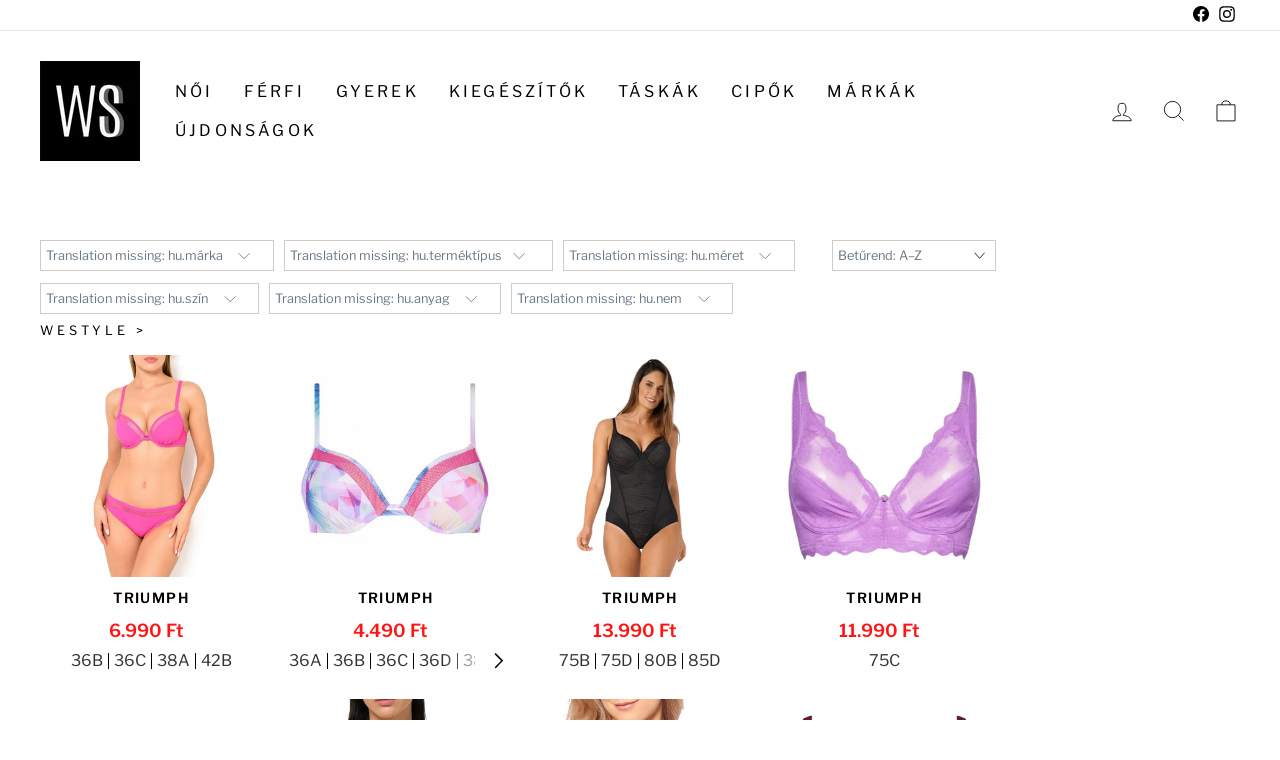

--- FILE ---
content_type: text/html; charset=utf-8
request_url: https://westyle.hu/collections/vendors?q=Triumph
body_size: 39908
content:
<!doctype html>
<html class="no-js" lang="hu" dir="ltr">
  <head>
   
    <!-- Google tag (gtag.js) -->
<script async src="https://www.googletagmanager.com/gtag/js?id=UA-150215201-1"></script>
<script>
  window.dataLayer = window.dataLayer || [];
  function gtag(){dataLayer.push(arguments);}
  gtag('js', new Date());

  gtag('config', 'UA-150215201-1');
</script>
    <script>  (function(f, a, s, h, i, o, n) {f['GlamiTrackerObject'] = i;  f[i]=f[i]||function(){(f[i].q=f[i].q||[]).push(arguments)};o=a.createElement(s),  n=a.getElementsByTagName(s)[0];o.async=1;o.src=h;n.parentNode.insertBefore(o,n)  })(window, document, 'script', '//www.glami.hu/js/compiled/pt.js', 'glami');  glami('create', 'DD40194A1C756A98B60B025031E22673', 'hu');  glami('track', 'PageView');      var collectionProducts = [];              collectionProducts.push('8359430619462')              collectionProducts.push('8359430717766')              collectionProducts.push('8701225926982')              collectionProducts.push('8359688700230')              collectionProducts.push('8359770095942')              collectionProducts.push('8857652298054')              collectionProducts.push('8756217348422')              collectionProducts.push('8754512462150')              collectionProducts.push('8359453163846')              collectionProducts.push('8359659766086')              collectionProducts.push('8359770915142')              collectionProducts.push('8701228646726')              collectionProducts.push('8359792148806')              collectionProducts.push('15014414319942')              collectionProducts.push('14799869444422')              collectionProducts.push('8756093911366')              collectionProducts.push('8754499748166')              collectionProducts.push('8359659602246')              collectionProducts.push('8359769964870')              collectionProducts.push('8359452344646')              collectionProducts.push('8359452180806')              collectionProducts.push('14799264219462')              collectionProducts.push('14884940153158')              collectionProducts.push('8359452246342')              collectionProducts.push('8359659241798')              collectionProducts.push('8359687913798')              collectionProducts.push('8359659110726')              collectionProducts.push('8857774031174')            glami('track', 'ViewContent', {        content_type: 'category',        item_ids: collectionProducts,         category_text: 'Triumph'       });     </script>
   <!-- Added by AVADA Cookies Bar -->
   <script>
   window.AVADA_COOKIES_BAR = window.AVADA_COOKIES_BAR || {};
   window.AVADA_COOKIES_BAR.shopId = 'RnE0h2UPr4sJudhX2vqR';
   window.AVADA_COOKIES_BAR.status = false;
   AVADA_COOKIES_BAR ={"agreeBtnBorder":"#2C332F","specificRegions":{"pipeda":false,"appi":false,"lgpd":false,"gdpr":false,"ccpa":false},"denyTextColor":"#2C332F","desktopPosition":"bottom","privacyLinkColor":"#2C332F","agreeBtnBgColor":"#1AAC7A","customPrivacyLink":"","bgColor":"#FFFFFF","messageColor":"#2C332F","iconType":"default_icon","desktopFloatCardPosition":"bottom_left","theme":"basic","shopId":"RnE0h2UPr4sJudhX2vqR","showIcon":true,"textAvada":"rgba(29, 29, 29, 0.8)","urlIcon":"","customCss":"","displayAfter":"5","mobilePositions":"bottom","textColor":"#1D1D1D","optionPolicyLink":"select","displayType":"full_bar","themeName":"Basic","showPrivacyPolicy":true,"agreeBtnTextColor":"#FFFFFF","iconColor":"#2C332F","showOnCountry":"all","privacyLink":"/policies/privacy-policy","textFont":"Noto+Sans","advancedSetting":false,"removeBranding":true,"fontStore":[{"label":"Roboto","value":"Roboto"},{"label":"Libre Franklin","value":"Libre+Franklin"}],"agreeButtonText":"ELFOGADOM","denyButtonText":"Elutasítom","id":"P2m6a8Um0ELs0s2cpKnS","message":"A weboldal sütiket (cookie-kat) használ, hogy biztonságos böngészés mellett a legjobb felhasználói élményt nyújtsa. Az oldalon használt sütikről további információt itt találhat:","privacyLinkText":"Adatvédelmi tájékoztató"}
 </script>
   <!-- /Added by AVADA Cookies Bar -->
 
    <meta charset="utf-8">
    <meta http-equiv="X-UA-Compatible" content="IE=edge,chrome=1">
    <meta name="viewport" content="width=device-width,initial-scale=1">
    <meta name="theme-color" content="#111111">
    <link rel="canonical" href="https://westyle.hu/collections/vendors?q=triumph">
    <link rel="preconnect" href="https://cdn.shopify.com" crossorigin>
    <link rel="preconnect" href="https://fonts.shopifycdn.com" crossorigin>
    <link rel="dns-prefetch" href="https://productreviews.shopifycdn.com">
    <link rel="dns-prefetch" href="https://ajax.googleapis.com">
    <link rel="dns-prefetch" href="https://maps.googleapis.com">
    <link rel="dns-prefetch" href="https://maps.gstatic.com"><link rel="shortcut icon" href="//westyle.hu/cdn/shop/files/fekete_300_32x32.png?v=1674032208" type="image/png"><title>Triumph
&ndash; westylehu
</title>
<meta property="og:site_name" content="westylehu">
  <meta property="og:url" content="https://westyle.hu/collections/vendors?q=triumph">
  <meta property="og:title" content="Triumph">
  <meta property="og:type" content="website">
  <meta property="og:description" content="A prémium fashion outlet."><meta property="og:image" content="http://westyle.hu/cdn/shop/files/fekete_ws2.png?v=1674032167">
    <meta property="og:image:secure_url" content="https://westyle.hu/cdn/shop/files/fekete_ws2.png?v=1674032167">
    <meta property="og:image:width" content="1200">
    <meta property="og:image:height" content="628"><meta name="twitter:site" content="@">
  <meta name="twitter:card" content="summary_large_image">
  <meta name="twitter:title" content="Triumph">
  <meta name="twitter:description" content="A prémium fashion outlet.">
<style data-shopify>@font-face {
  font-family: Roboto;
  font-weight: 400;
  font-style: normal;
  font-display: swap;
  src: url("//westyle.hu/cdn/fonts/roboto/roboto_n4.2019d890f07b1852f56ce63ba45b2db45d852cba.woff2") format("woff2"),
       url("//westyle.hu/cdn/fonts/roboto/roboto_n4.238690e0007583582327135619c5f7971652fa9d.woff") format("woff");
}

  @font-face {
  font-family: "Libre Franklin";
  font-weight: 400;
  font-style: normal;
  font-display: swap;
  src: url("//westyle.hu/cdn/fonts/libre_franklin/librefranklin_n4.a9b0508e1ffb743a0fd6d0614768959c54a27d86.woff2") format("woff2"),
       url("//westyle.hu/cdn/fonts/libre_franklin/librefranklin_n4.948f6f27caf8552b1a9560176e3f14eeb2c6f202.woff") format("woff");
}


  @font-face {
  font-family: "Libre Franklin";
  font-weight: 600;
  font-style: normal;
  font-display: swap;
  src: url("//westyle.hu/cdn/fonts/libre_franklin/librefranklin_n6.c976b0b721ea92417572301ef17640150832a2b9.woff2") format("woff2"),
       url("//westyle.hu/cdn/fonts/libre_franklin/librefranklin_n6.bb41783c980fb0a0dad0f0403cbcc7159efe6030.woff") format("woff");
}

  @font-face {
  font-family: "Libre Franklin";
  font-weight: 400;
  font-style: italic;
  font-display: swap;
  src: url("//westyle.hu/cdn/fonts/libre_franklin/librefranklin_i4.5cee60cade760b32c7b489f9d561e97341909d7c.woff2") format("woff2"),
       url("//westyle.hu/cdn/fonts/libre_franklin/librefranklin_i4.2f9ee939c2cc82522dfb62e1a084861f9beeb411.woff") format("woff");
}

  @font-face {
  font-family: "Libre Franklin";
  font-weight: 600;
  font-style: italic;
  font-display: swap;
  src: url("//westyle.hu/cdn/fonts/libre_franklin/librefranklin_i6.7ae53255ab44c18176e5c1c169a009f635aeb949.woff2") format("woff2"),
       url("//westyle.hu/cdn/fonts/libre_franklin/librefranklin_i6.c8eb9c307a8e927dcb30218e64b5b81edbc09ee3.woff") format("woff");
}

</style><link href="//westyle.hu/cdn/shop/t/2/assets/theme.css?v=171806757673247440361749051287" rel="stylesheet" type="text/css" media="all" />
<style data-shopify>:root {
    --typeHeaderPrimary: Roboto;
    --typeHeaderFallback: sans-serif;
    --typeHeaderSize: 36px;
    --typeHeaderWeight: 400;
    --typeHeaderLineHeight: 1;
    --typeHeaderSpacing: 0.0em;

    --typeBasePrimary:"Libre Franklin";
    --typeBaseFallback:sans-serif;
    --typeBaseSize: 16px;
    --typeBaseWeight: 400;
    --typeBaseSpacing: 0.0em;
    --typeBaseLineHeight: 1.5;

    --typeCollectionTitle: 20px;

    --iconWeight: 2px;
    --iconLinecaps: miter;

    
      --buttonRadius: 0px;
    

    --colorGridOverlayOpacity: 0.1;
  }

  .placeholder-content {
    background-image: linear-gradient(100deg, #ffffff 40%, #f7f7f7 63%, #ffffff 79%);
  }</style><script>
      document.documentElement.className = document.documentElement.className.replace('no-js', 'js');

      window.theme = window.theme || {};
      theme.routes = {
        home: "/",
        cart: "/cart.js",
        cartPage: "/cart",
        cartAdd: "/cart/add.js",
        cartChange: "/cart/change.js",
        search: "/search"
      };
      theme.strings = {
        soldOut: "Eladva",
        unavailable: "Nem elérhető",
        inStockLabel: "Készleten, szállításra kész",
        oneStockLabel: "Alacsony készlet: [count] darab maradt",
        otherStockLabel: "Alacsony készlet: [count] darab maradt",
        willNotShipUntil: "Szálíltásra kész, ekkor [date]",
        willBeInStockAfter: "Elérhető lesz, ekkor [date]",
        waitingForStock: "Hamarosan elérhető",
        savePrice: "Megtakarítás [saved_amount]",
        cartEmpty: "A kosarad üres. :(",
        cartTermsConfirmation: "El kell fogadnod a felhasználási feltételeket vásárlás előtt.",
        searchCollections: "Kollekciók:",
        searchPages: "Oldalak:",
        searchArticles: "Cikkek:",
        productFrom: "-tól",
      };
      theme.settings = {
        cartType: "page",
        isCustomerTemplate: false,
        moneyFormat: "{{amount_no_decimals_with_comma_separator}} Ft",
        saveType: "percent",
        productImageSize: "square",
        productImageCover: false,
        predictiveSearch: true,
        predictiveSearchType: "product,article,page,collection",
        predictiveSearchVendor: false,
        predictiveSearchPrice: false,
        quickView: false,
        themeName: 'Impulse',
        themeVersion: "7.1.0"
      };
    </script>

    <script>window.performance && window.performance.mark && window.performance.mark('shopify.content_for_header.start');</script><meta name="google-site-verification" content="s9LTl4J5ojNRcMZY1VIAOJN-W8wCpTlz1dqMslnKuHQ">
<meta id="shopify-digital-wallet" name="shopify-digital-wallet" content="/70966837557/digital_wallets/dialog">
<meta name="shopify-checkout-api-token" content="3fcd5abf1c74431e3f822667e7d95fbe">
<meta id="in-context-paypal-metadata" data-shop-id="70966837557" data-venmo-supported="false" data-environment="production" data-locale="en_US" data-paypal-v4="true" data-currency="HUF">
<script async="async" src="/checkouts/internal/preloads.js?locale=hu-HU"></script>
<script id="shopify-features" type="application/json">{"accessToken":"3fcd5abf1c74431e3f822667e7d95fbe","betas":["rich-media-storefront-analytics"],"domain":"westyle.hu","predictiveSearch":true,"shopId":70966837557,"locale":"hu"}</script>
<script>var Shopify = Shopify || {};
Shopify.shop = "westylehu.myshopify.com";
Shopify.locale = "hu";
Shopify.currency = {"active":"HUF","rate":"1.0"};
Shopify.country = "HU";
Shopify.theme = {"name":"Impulse","id":142399701301,"schema_name":"Impulse","schema_version":"7.1.0","theme_store_id":857,"role":"main"};
Shopify.theme.handle = "null";
Shopify.theme.style = {"id":null,"handle":null};
Shopify.cdnHost = "westyle.hu/cdn";
Shopify.routes = Shopify.routes || {};
Shopify.routes.root = "/";</script>
<script type="module">!function(o){(o.Shopify=o.Shopify||{}).modules=!0}(window);</script>
<script>!function(o){function n(){var o=[];function n(){o.push(Array.prototype.slice.apply(arguments))}return n.q=o,n}var t=o.Shopify=o.Shopify||{};t.loadFeatures=n(),t.autoloadFeatures=n()}(window);</script>
<script id="shop-js-analytics" type="application/json">{"pageType":"collection"}</script>
<script defer="defer" async type="module" src="//westyle.hu/cdn/shopifycloud/shop-js/modules/v2/client.init-shop-cart-sync_DGf6IQRe.hu.esm.js"></script>
<script defer="defer" async type="module" src="//westyle.hu/cdn/shopifycloud/shop-js/modules/v2/chunk.common_DXNxTWkv.esm.js"></script>
<script defer="defer" async type="module" src="//westyle.hu/cdn/shopifycloud/shop-js/modules/v2/chunk.modal_CVfUphK8.esm.js"></script>
<script type="module">
  await import("//westyle.hu/cdn/shopifycloud/shop-js/modules/v2/client.init-shop-cart-sync_DGf6IQRe.hu.esm.js");
await import("//westyle.hu/cdn/shopifycloud/shop-js/modules/v2/chunk.common_DXNxTWkv.esm.js");
await import("//westyle.hu/cdn/shopifycloud/shop-js/modules/v2/chunk.modal_CVfUphK8.esm.js");

  window.Shopify.SignInWithShop?.initShopCartSync?.({"fedCMEnabled":true,"windoidEnabled":true});

</script>
<script>(function() {
  var isLoaded = false;
  function asyncLoad() {
    if (isLoaded) return;
    isLoaded = true;
    var urls = ["https:\/\/chimpstatic.com\/mcjs-connected\/js\/users\/7ed4e6022c9ddf67b63a4a2e5\/7434fc9c795a38c19e1ba36ef.js?shop=westylehu.myshopify.com","https:\/\/cdn.hextom.com\/js\/ultimatesalesboost.js?shop=westylehu.myshopify.com"];
    for (var i = 0; i < urls.length; i++) {
      var s = document.createElement('script');
      s.type = 'text/javascript';
      s.async = true;
      s.src = urls[i];
      var x = document.getElementsByTagName('script')[0];
      x.parentNode.insertBefore(s, x);
    }
  };
  if(window.attachEvent) {
    window.attachEvent('onload', asyncLoad);
  } else {
    window.addEventListener('load', asyncLoad, false);
  }
})();</script>
<script id="__st">var __st={"a":70966837557,"offset":3600,"reqid":"3614eedb-4963-4be0-8e90-e9ad138cc92a-1769413808","pageurl":"westyle.hu\/collections\/vendors?q=Triumph","u":"7c0c47a915ae","p":"vendors"};</script>
<script>window.ShopifyPaypalV4VisibilityTracking = true;</script>
<script id="captcha-bootstrap">!function(){'use strict';const t='contact',e='account',n='new_comment',o=[[t,t],['blogs',n],['comments',n],[t,'customer']],c=[[e,'customer_login'],[e,'guest_login'],[e,'recover_customer_password'],[e,'create_customer']],r=t=>t.map((([t,e])=>`form[action*='/${t}']:not([data-nocaptcha='true']) input[name='form_type'][value='${e}']`)).join(','),a=t=>()=>t?[...document.querySelectorAll(t)].map((t=>t.form)):[];function s(){const t=[...o],e=r(t);return a(e)}const i='password',u='form_key',d=['recaptcha-v3-token','g-recaptcha-response','h-captcha-response',i],f=()=>{try{return window.sessionStorage}catch{return}},m='__shopify_v',_=t=>t.elements[u];function p(t,e,n=!1){try{const o=window.sessionStorage,c=JSON.parse(o.getItem(e)),{data:r}=function(t){const{data:e,action:n}=t;return t[m]||n?{data:e,action:n}:{data:t,action:n}}(c);for(const[e,n]of Object.entries(r))t.elements[e]&&(t.elements[e].value=n);n&&o.removeItem(e)}catch(o){console.error('form repopulation failed',{error:o})}}const l='form_type',E='cptcha';function T(t){t.dataset[E]=!0}const w=window,h=w.document,L='Shopify',v='ce_forms',y='captcha';let A=!1;((t,e)=>{const n=(g='f06e6c50-85a8-45c8-87d0-21a2b65856fe',I='https://cdn.shopify.com/shopifycloud/storefront-forms-hcaptcha/ce_storefront_forms_captcha_hcaptcha.v1.5.2.iife.js',D={infoText:'hCaptcha által védett',privacyText:'Adatvédelem',termsText:'Használati feltételek'},(t,e,n)=>{const o=w[L][v],c=o.bindForm;if(c)return c(t,g,e,D).then(n);var r;o.q.push([[t,g,e,D],n]),r=I,A||(h.body.append(Object.assign(h.createElement('script'),{id:'captcha-provider',async:!0,src:r})),A=!0)});var g,I,D;w[L]=w[L]||{},w[L][v]=w[L][v]||{},w[L][v].q=[],w[L][y]=w[L][y]||{},w[L][y].protect=function(t,e){n(t,void 0,e),T(t)},Object.freeze(w[L][y]),function(t,e,n,w,h,L){const[v,y,A,g]=function(t,e,n){const i=e?o:[],u=t?c:[],d=[...i,...u],f=r(d),m=r(i),_=r(d.filter((([t,e])=>n.includes(e))));return[a(f),a(m),a(_),s()]}(w,h,L),I=t=>{const e=t.target;return e instanceof HTMLFormElement?e:e&&e.form},D=t=>v().includes(t);t.addEventListener('submit',(t=>{const e=I(t);if(!e)return;const n=D(e)&&!e.dataset.hcaptchaBound&&!e.dataset.recaptchaBound,o=_(e),c=g().includes(e)&&(!o||!o.value);(n||c)&&t.preventDefault(),c&&!n&&(function(t){try{if(!f())return;!function(t){const e=f();if(!e)return;const n=_(t);if(!n)return;const o=n.value;o&&e.removeItem(o)}(t);const e=Array.from(Array(32),(()=>Math.random().toString(36)[2])).join('');!function(t,e){_(t)||t.append(Object.assign(document.createElement('input'),{type:'hidden',name:u})),t.elements[u].value=e}(t,e),function(t,e){const n=f();if(!n)return;const o=[...t.querySelectorAll(`input[type='${i}']`)].map((({name:t})=>t)),c=[...d,...o],r={};for(const[a,s]of new FormData(t).entries())c.includes(a)||(r[a]=s);n.setItem(e,JSON.stringify({[m]:1,action:t.action,data:r}))}(t,e)}catch(e){console.error('failed to persist form',e)}}(e),e.submit())}));const S=(t,e)=>{t&&!t.dataset[E]&&(n(t,e.some((e=>e===t))),T(t))};for(const o of['focusin','change'])t.addEventListener(o,(t=>{const e=I(t);D(e)&&S(e,y())}));const B=e.get('form_key'),M=e.get(l),P=B&&M;t.addEventListener('DOMContentLoaded',(()=>{const t=y();if(P)for(const e of t)e.elements[l].value===M&&p(e,B);[...new Set([...A(),...v().filter((t=>'true'===t.dataset.shopifyCaptcha))])].forEach((e=>S(e,t)))}))}(h,new URLSearchParams(w.location.search),n,t,e,['guest_login'])})(!0,!0)}();</script>
<script integrity="sha256-4kQ18oKyAcykRKYeNunJcIwy7WH5gtpwJnB7kiuLZ1E=" data-source-attribution="shopify.loadfeatures" defer="defer" src="//westyle.hu/cdn/shopifycloud/storefront/assets/storefront/load_feature-a0a9edcb.js" crossorigin="anonymous"></script>
<script data-source-attribution="shopify.dynamic_checkout.dynamic.init">var Shopify=Shopify||{};Shopify.PaymentButton=Shopify.PaymentButton||{isStorefrontPortableWallets:!0,init:function(){window.Shopify.PaymentButton.init=function(){};var t=document.createElement("script");t.src="https://westyle.hu/cdn/shopifycloud/portable-wallets/latest/portable-wallets.hu.js",t.type="module",document.head.appendChild(t)}};
</script>
<script data-source-attribution="shopify.dynamic_checkout.buyer_consent">
  function portableWalletsHideBuyerConsent(e){var t=document.getElementById("shopify-buyer-consent"),n=document.getElementById("shopify-subscription-policy-button");t&&n&&(t.classList.add("hidden"),t.setAttribute("aria-hidden","true"),n.removeEventListener("click",e))}function portableWalletsShowBuyerConsent(e){var t=document.getElementById("shopify-buyer-consent"),n=document.getElementById("shopify-subscription-policy-button");t&&n&&(t.classList.remove("hidden"),t.removeAttribute("aria-hidden"),n.addEventListener("click",e))}window.Shopify?.PaymentButton&&(window.Shopify.PaymentButton.hideBuyerConsent=portableWalletsHideBuyerConsent,window.Shopify.PaymentButton.showBuyerConsent=portableWalletsShowBuyerConsent);
</script>
<script data-source-attribution="shopify.dynamic_checkout.cart.bootstrap">document.addEventListener("DOMContentLoaded",(function(){function t(){return document.querySelector("shopify-accelerated-checkout-cart, shopify-accelerated-checkout")}if(t())Shopify.PaymentButton.init();else{new MutationObserver((function(e,n){t()&&(Shopify.PaymentButton.init(),n.disconnect())})).observe(document.body,{childList:!0,subtree:!0})}}));
</script>
<script id='scb4127' type='text/javascript' async='' src='https://westyle.hu/cdn/shopifycloud/privacy-banner/storefront-banner.js'></script><link id="shopify-accelerated-checkout-styles" rel="stylesheet" media="screen" href="https://westyle.hu/cdn/shopifycloud/portable-wallets/latest/accelerated-checkout-backwards-compat.css" crossorigin="anonymous">
<style id="shopify-accelerated-checkout-cart">
        #shopify-buyer-consent {
  margin-top: 1em;
  display: inline-block;
  width: 100%;
}

#shopify-buyer-consent.hidden {
  display: none;
}

#shopify-subscription-policy-button {
  background: none;
  border: none;
  padding: 0;
  text-decoration: underline;
  font-size: inherit;
  cursor: pointer;
}

#shopify-subscription-policy-button::before {
  box-shadow: none;
}

      </style>

<script>window.performance && window.performance.mark && window.performance.mark('shopify.content_for_header.end');</script>

    <script src="//westyle.hu/cdn/shop/t/2/assets/vendor-scripts-v11.js" defer="defer"></script><script src="//westyle.hu/cdn/shop/t/2/assets/theme.js?v=88301555415280502101680684584" defer="defer"></script>
    <script src="https://cdn.jsdelivr.net/npm/dayjs@1/dayjs.min.js"></script>
    <script src="https://cdn.jsdelivr.net/npm/dayjs@1/locale/hu.js"></script>
    <script>
      function calculateShipping() {
        dayjs.locale('hu');
        function isBusinessDay(day) {
          const workingWeekdays = [1, 2, 3, 4, 5];

          if (workingWeekdays.includes(day)) return true;

          return false;
        }

        function businessDaysAdd(startDay, number) {
          let currentDay = startDay.clone();
          let daysRemaining = number;

          while (daysRemaining > 0) {
            currentDay = currentDay.add(1, 'd');
            if (isBusinessDay(currentDay.day())) {
              daysRemaining--;
            } else {
              currentDay = currentDay.add(1, 'd');
            }
          }
          return currentDay;
        }

        const cartShipping = document.querySelector('.cart__header-shipping');
        if (cartShipping) {
          const today = dayjs();
          const shippingDate = `${businessDaysAdd(today, 1).format('MM.D ddd.')} - ${businessDaysAdd(today, 3).format(
            'MM.D ddd.'
          )}`;
          cartShipping.innerHTML = `${shippingDate}`;
        }
      }
      function handleSearch() {
        const filterSearchers = document.querySelectorAll('.filter-search input');
        for (let filterSearcher of filterSearchers) {
          const listTags = filterSearcher.parentElement.nextElementSibling.children[0].children;
          filterSearcher.addEventListener('input', function (e) {
            e.stopPropagation();
            let search = e.target.value;
            for (let listTag of listTags) {
              if (!listTag.dataset.text.toLowerCase().includes(search.toLowerCase())) {
                listTag.classList.add('no-display');
              } else {
                listTag.classList.remove('no-display');
              }
            }
          });
        }
      }
      document.addEventListener('DOMContentLoaded', calculateShipping);
      document.addEventListener('DOMContentLoaded', handleSearch);
      document.addEventListener('collection:reloaded', handleSearch);
      window.recalculateShipping = calculateShipping;
    </script>
  <!-- Hotjar Tracking Code for https://westyle.hu/ -->
<script>
    (function(h,o,t,j,a,r){
        h.hj=h.hj||function(){(h.hj.q=h.hj.q||[]).push(arguments)};
        h._hjSettings={hjid:3533211,hjsv:6};
        a=o.getElementsByTagName('head')[0];
        r=o.createElement('script');r.async=1;
        r.src=t+h._hjSettings.hjid+j+h._hjSettings.hjsv;
        a.appendChild(r);
    })(window,document,'https://static.hotjar.com/c/hotjar-','.js?sv=');
</script>
  <script src="https://cdn.shopify.com/extensions/019bdca9-ef2b-7c60-b42c-67dcf2ec5680/hextom-sales-boost-71/assets/ultimatesalesboost.js" type="text/javascript" defer="defer"></script>
<script src="https://cdn.shopify.com/extensions/019b35a3-cff8-7eb0-85f4-edb1f960047c/avada-app-49/assets/avada-cookie.js" type="text/javascript" defer="defer"></script>
<link href="https://monorail-edge.shopifysvc.com" rel="dns-prefetch">
<script>(function(){if ("sendBeacon" in navigator && "performance" in window) {try {var session_token_from_headers = performance.getEntriesByType('navigation')[0].serverTiming.find(x => x.name == '_s').description;} catch {var session_token_from_headers = undefined;}var session_cookie_matches = document.cookie.match(/_shopify_s=([^;]*)/);var session_token_from_cookie = session_cookie_matches && session_cookie_matches.length === 2 ? session_cookie_matches[1] : "";var session_token = session_token_from_headers || session_token_from_cookie || "";function handle_abandonment_event(e) {var entries = performance.getEntries().filter(function(entry) {return /monorail-edge.shopifysvc.com/.test(entry.name);});if (!window.abandonment_tracked && entries.length === 0) {window.abandonment_tracked = true;var currentMs = Date.now();var navigation_start = performance.timing.navigationStart;var payload = {shop_id: 70966837557,url: window.location.href,navigation_start,duration: currentMs - navigation_start,session_token,page_type: "collection"};window.navigator.sendBeacon("https://monorail-edge.shopifysvc.com/v1/produce", JSON.stringify({schema_id: "online_store_buyer_site_abandonment/1.1",payload: payload,metadata: {event_created_at_ms: currentMs,event_sent_at_ms: currentMs}}));}}window.addEventListener('pagehide', handle_abandonment_event);}}());</script>
<script id="web-pixels-manager-setup">(function e(e,d,r,n,o){if(void 0===o&&(o={}),!Boolean(null===(a=null===(i=window.Shopify)||void 0===i?void 0:i.analytics)||void 0===a?void 0:a.replayQueue)){var i,a;window.Shopify=window.Shopify||{};var t=window.Shopify;t.analytics=t.analytics||{};var s=t.analytics;s.replayQueue=[],s.publish=function(e,d,r){return s.replayQueue.push([e,d,r]),!0};try{self.performance.mark("wpm:start")}catch(e){}var l=function(){var e={modern:/Edge?\/(1{2}[4-9]|1[2-9]\d|[2-9]\d{2}|\d{4,})\.\d+(\.\d+|)|Firefox\/(1{2}[4-9]|1[2-9]\d|[2-9]\d{2}|\d{4,})\.\d+(\.\d+|)|Chrom(ium|e)\/(9{2}|\d{3,})\.\d+(\.\d+|)|(Maci|X1{2}).+ Version\/(15\.\d+|(1[6-9]|[2-9]\d|\d{3,})\.\d+)([,.]\d+|)( \(\w+\)|)( Mobile\/\w+|) Safari\/|Chrome.+OPR\/(9{2}|\d{3,})\.\d+\.\d+|(CPU[ +]OS|iPhone[ +]OS|CPU[ +]iPhone|CPU IPhone OS|CPU iPad OS)[ +]+(15[._]\d+|(1[6-9]|[2-9]\d|\d{3,})[._]\d+)([._]\d+|)|Android:?[ /-](13[3-9]|1[4-9]\d|[2-9]\d{2}|\d{4,})(\.\d+|)(\.\d+|)|Android.+Firefox\/(13[5-9]|1[4-9]\d|[2-9]\d{2}|\d{4,})\.\d+(\.\d+|)|Android.+Chrom(ium|e)\/(13[3-9]|1[4-9]\d|[2-9]\d{2}|\d{4,})\.\d+(\.\d+|)|SamsungBrowser\/([2-9]\d|\d{3,})\.\d+/,legacy:/Edge?\/(1[6-9]|[2-9]\d|\d{3,})\.\d+(\.\d+|)|Firefox\/(5[4-9]|[6-9]\d|\d{3,})\.\d+(\.\d+|)|Chrom(ium|e)\/(5[1-9]|[6-9]\d|\d{3,})\.\d+(\.\d+|)([\d.]+$|.*Safari\/(?![\d.]+ Edge\/[\d.]+$))|(Maci|X1{2}).+ Version\/(10\.\d+|(1[1-9]|[2-9]\d|\d{3,})\.\d+)([,.]\d+|)( \(\w+\)|)( Mobile\/\w+|) Safari\/|Chrome.+OPR\/(3[89]|[4-9]\d|\d{3,})\.\d+\.\d+|(CPU[ +]OS|iPhone[ +]OS|CPU[ +]iPhone|CPU IPhone OS|CPU iPad OS)[ +]+(10[._]\d+|(1[1-9]|[2-9]\d|\d{3,})[._]\d+)([._]\d+|)|Android:?[ /-](13[3-9]|1[4-9]\d|[2-9]\d{2}|\d{4,})(\.\d+|)(\.\d+|)|Mobile Safari.+OPR\/([89]\d|\d{3,})\.\d+\.\d+|Android.+Firefox\/(13[5-9]|1[4-9]\d|[2-9]\d{2}|\d{4,})\.\d+(\.\d+|)|Android.+Chrom(ium|e)\/(13[3-9]|1[4-9]\d|[2-9]\d{2}|\d{4,})\.\d+(\.\d+|)|Android.+(UC? ?Browser|UCWEB|U3)[ /]?(15\.([5-9]|\d{2,})|(1[6-9]|[2-9]\d|\d{3,})\.\d+)\.\d+|SamsungBrowser\/(5\.\d+|([6-9]|\d{2,})\.\d+)|Android.+MQ{2}Browser\/(14(\.(9|\d{2,})|)|(1[5-9]|[2-9]\d|\d{3,})(\.\d+|))(\.\d+|)|K[Aa][Ii]OS\/(3\.\d+|([4-9]|\d{2,})\.\d+)(\.\d+|)/},d=e.modern,r=e.legacy,n=navigator.userAgent;return n.match(d)?"modern":n.match(r)?"legacy":"unknown"}(),u="modern"===l?"modern":"legacy",c=(null!=n?n:{modern:"",legacy:""})[u],f=function(e){return[e.baseUrl,"/wpm","/b",e.hashVersion,"modern"===e.buildTarget?"m":"l",".js"].join("")}({baseUrl:d,hashVersion:r,buildTarget:u}),m=function(e){var d=e.version,r=e.bundleTarget,n=e.surface,o=e.pageUrl,i=e.monorailEndpoint;return{emit:function(e){var a=e.status,t=e.errorMsg,s=(new Date).getTime(),l=JSON.stringify({metadata:{event_sent_at_ms:s},events:[{schema_id:"web_pixels_manager_load/3.1",payload:{version:d,bundle_target:r,page_url:o,status:a,surface:n,error_msg:t},metadata:{event_created_at_ms:s}}]});if(!i)return console&&console.warn&&console.warn("[Web Pixels Manager] No Monorail endpoint provided, skipping logging."),!1;try{return self.navigator.sendBeacon.bind(self.navigator)(i,l)}catch(e){}var u=new XMLHttpRequest;try{return u.open("POST",i,!0),u.setRequestHeader("Content-Type","text/plain"),u.send(l),!0}catch(e){return console&&console.warn&&console.warn("[Web Pixels Manager] Got an unhandled error while logging to Monorail."),!1}}}}({version:r,bundleTarget:l,surface:e.surface,pageUrl:self.location.href,monorailEndpoint:e.monorailEndpoint});try{o.browserTarget=l,function(e){var d=e.src,r=e.async,n=void 0===r||r,o=e.onload,i=e.onerror,a=e.sri,t=e.scriptDataAttributes,s=void 0===t?{}:t,l=document.createElement("script"),u=document.querySelector("head"),c=document.querySelector("body");if(l.async=n,l.src=d,a&&(l.integrity=a,l.crossOrigin="anonymous"),s)for(var f in s)if(Object.prototype.hasOwnProperty.call(s,f))try{l.dataset[f]=s[f]}catch(e){}if(o&&l.addEventListener("load",o),i&&l.addEventListener("error",i),u)u.appendChild(l);else{if(!c)throw new Error("Did not find a head or body element to append the script");c.appendChild(l)}}({src:f,async:!0,onload:function(){if(!function(){var e,d;return Boolean(null===(d=null===(e=window.Shopify)||void 0===e?void 0:e.analytics)||void 0===d?void 0:d.initialized)}()){var d=window.webPixelsManager.init(e)||void 0;if(d){var r=window.Shopify.analytics;r.replayQueue.forEach((function(e){var r=e[0],n=e[1],o=e[2];d.publishCustomEvent(r,n,o)})),r.replayQueue=[],r.publish=d.publishCustomEvent,r.visitor=d.visitor,r.initialized=!0}}},onerror:function(){return m.emit({status:"failed",errorMsg:"".concat(f," has failed to load")})},sri:function(e){var d=/^sha384-[A-Za-z0-9+/=]+$/;return"string"==typeof e&&d.test(e)}(c)?c:"",scriptDataAttributes:o}),m.emit({status:"loading"})}catch(e){m.emit({status:"failed",errorMsg:(null==e?void 0:e.message)||"Unknown error"})}}})({shopId: 70966837557,storefrontBaseUrl: "https://westyle.hu",extensionsBaseUrl: "https://extensions.shopifycdn.com/cdn/shopifycloud/web-pixels-manager",monorailEndpoint: "https://monorail-edge.shopifysvc.com/unstable/produce_batch",surface: "storefront-renderer",enabledBetaFlags: ["2dca8a86"],webPixelsConfigList: [{"id":"1926070598","configuration":"{\"accountID\":\"omega-tiktok-web-pixel\"}","eventPayloadVersion":"v1","runtimeContext":"STRICT","scriptVersion":"408b82e9a636a5a0935b31cfd8dda6de","type":"APP","apiClientId":4949673,"privacyPurposes":[],"dataSharingAdjustments":{"protectedCustomerApprovalScopes":["read_customer_email","read_customer_name","read_customer_personal_data","read_customer_phone"]}},{"id":"1107001670","configuration":"{\"config\":\"{\\\"pixel_id\\\":\\\"AW-473535990\\\",\\\"target_country\\\":\\\"HU\\\",\\\"gtag_events\\\":[{\\\"type\\\":\\\"begin_checkout\\\",\\\"action_label\\\":\\\"AW-473535990\\\/lLCCCPPw3JkYEPar5uEB\\\"},{\\\"type\\\":\\\"search\\\",\\\"action_label\\\":\\\"AW-473535990\\\/gLv_CO3w3JkYEPar5uEB\\\"},{\\\"type\\\":\\\"view_item\\\",\\\"action_label\\\":[\\\"AW-473535990\\\/ULktCOrw3JkYEPar5uEB\\\",\\\"MC-XV3KJCSLH1\\\"]},{\\\"type\\\":\\\"purchase\\\",\\\"action_label\\\":[\\\"AW-473535990\\\/dP5iCOTw3JkYEPar5uEB\\\",\\\"MC-XV3KJCSLH1\\\"]},{\\\"type\\\":\\\"page_view\\\",\\\"action_label\\\":[\\\"AW-473535990\\\/xQvICOfw3JkYEPar5uEB\\\",\\\"MC-XV3KJCSLH1\\\"]},{\\\"type\\\":\\\"add_payment_info\\\",\\\"action_label\\\":\\\"AW-473535990\\\/BU6ZCPbw3JkYEPar5uEB\\\"},{\\\"type\\\":\\\"add_to_cart\\\",\\\"action_label\\\":\\\"AW-473535990\\\/oj9uCPDw3JkYEPar5uEB\\\"}],\\\"enable_monitoring_mode\\\":false}\"}","eventPayloadVersion":"v1","runtimeContext":"OPEN","scriptVersion":"b2a88bafab3e21179ed38636efcd8a93","type":"APP","apiClientId":1780363,"privacyPurposes":[],"dataSharingAdjustments":{"protectedCustomerApprovalScopes":["read_customer_address","read_customer_email","read_customer_name","read_customer_personal_data","read_customer_phone"]}},{"id":"380993862","configuration":"{\"pixel_id\":\"252917030507031\",\"pixel_type\":\"facebook_pixel\",\"metaapp_system_user_token\":\"-\"}","eventPayloadVersion":"v1","runtimeContext":"OPEN","scriptVersion":"ca16bc87fe92b6042fbaa3acc2fbdaa6","type":"APP","apiClientId":2329312,"privacyPurposes":["ANALYTICS","MARKETING","SALE_OF_DATA"],"dataSharingAdjustments":{"protectedCustomerApprovalScopes":["read_customer_address","read_customer_email","read_customer_name","read_customer_personal_data","read_customer_phone"]}},{"id":"99352902","eventPayloadVersion":"1","runtimeContext":"LAX","scriptVersion":"1","type":"CUSTOM","privacyPurposes":["SALE_OF_DATA"],"name":"westyle"},{"id":"shopify-app-pixel","configuration":"{}","eventPayloadVersion":"v1","runtimeContext":"STRICT","scriptVersion":"0450","apiClientId":"shopify-pixel","type":"APP","privacyPurposes":["ANALYTICS","MARKETING"]},{"id":"shopify-custom-pixel","eventPayloadVersion":"v1","runtimeContext":"LAX","scriptVersion":"0450","apiClientId":"shopify-pixel","type":"CUSTOM","privacyPurposes":["ANALYTICS","MARKETING"]}],isMerchantRequest: false,initData: {"shop":{"name":"westylehu","paymentSettings":{"currencyCode":"HUF"},"myshopifyDomain":"westylehu.myshopify.com","countryCode":"HU","storefrontUrl":"https:\/\/westyle.hu"},"customer":null,"cart":null,"checkout":null,"productVariants":[],"purchasingCompany":null},},"https://westyle.hu/cdn","fcfee988w5aeb613cpc8e4bc33m6693e112",{"modern":"","legacy":""},{"shopId":"70966837557","storefrontBaseUrl":"https:\/\/westyle.hu","extensionBaseUrl":"https:\/\/extensions.shopifycdn.com\/cdn\/shopifycloud\/web-pixels-manager","surface":"storefront-renderer","enabledBetaFlags":"[\"2dca8a86\"]","isMerchantRequest":"false","hashVersion":"fcfee988w5aeb613cpc8e4bc33m6693e112","publish":"custom","events":"[[\"page_viewed\",{}]]"});</script><script>
  window.ShopifyAnalytics = window.ShopifyAnalytics || {};
  window.ShopifyAnalytics.meta = window.ShopifyAnalytics.meta || {};
  window.ShopifyAnalytics.meta.currency = 'HUF';
  var meta = {"page":{"pageType":"vendors","requestId":"3614eedb-4963-4be0-8e90-e9ad138cc92a-1769413808"}};
  for (var attr in meta) {
    window.ShopifyAnalytics.meta[attr] = meta[attr];
  }
</script>
<script class="analytics">
  (function () {
    var customDocumentWrite = function(content) {
      var jquery = null;

      if (window.jQuery) {
        jquery = window.jQuery;
      } else if (window.Checkout && window.Checkout.$) {
        jquery = window.Checkout.$;
      }

      if (jquery) {
        jquery('body').append(content);
      }
    };

    var hasLoggedConversion = function(token) {
      if (token) {
        return document.cookie.indexOf('loggedConversion=' + token) !== -1;
      }
      return false;
    }

    var setCookieIfConversion = function(token) {
      if (token) {
        var twoMonthsFromNow = new Date(Date.now());
        twoMonthsFromNow.setMonth(twoMonthsFromNow.getMonth() + 2);

        document.cookie = 'loggedConversion=' + token + '; expires=' + twoMonthsFromNow;
      }
    }

    var trekkie = window.ShopifyAnalytics.lib = window.trekkie = window.trekkie || [];
    if (trekkie.integrations) {
      return;
    }
    trekkie.methods = [
      'identify',
      'page',
      'ready',
      'track',
      'trackForm',
      'trackLink'
    ];
    trekkie.factory = function(method) {
      return function() {
        var args = Array.prototype.slice.call(arguments);
        args.unshift(method);
        trekkie.push(args);
        return trekkie;
      };
    };
    for (var i = 0; i < trekkie.methods.length; i++) {
      var key = trekkie.methods[i];
      trekkie[key] = trekkie.factory(key);
    }
    trekkie.load = function(config) {
      trekkie.config = config || {};
      trekkie.config.initialDocumentCookie = document.cookie;
      var first = document.getElementsByTagName('script')[0];
      var script = document.createElement('script');
      script.type = 'text/javascript';
      script.onerror = function(e) {
        var scriptFallback = document.createElement('script');
        scriptFallback.type = 'text/javascript';
        scriptFallback.onerror = function(error) {
                var Monorail = {
      produce: function produce(monorailDomain, schemaId, payload) {
        var currentMs = new Date().getTime();
        var event = {
          schema_id: schemaId,
          payload: payload,
          metadata: {
            event_created_at_ms: currentMs,
            event_sent_at_ms: currentMs
          }
        };
        return Monorail.sendRequest("https://" + monorailDomain + "/v1/produce", JSON.stringify(event));
      },
      sendRequest: function sendRequest(endpointUrl, payload) {
        // Try the sendBeacon API
        if (window && window.navigator && typeof window.navigator.sendBeacon === 'function' && typeof window.Blob === 'function' && !Monorail.isIos12()) {
          var blobData = new window.Blob([payload], {
            type: 'text/plain'
          });

          if (window.navigator.sendBeacon(endpointUrl, blobData)) {
            return true;
          } // sendBeacon was not successful

        } // XHR beacon

        var xhr = new XMLHttpRequest();

        try {
          xhr.open('POST', endpointUrl);
          xhr.setRequestHeader('Content-Type', 'text/plain');
          xhr.send(payload);
        } catch (e) {
          console.log(e);
        }

        return false;
      },
      isIos12: function isIos12() {
        return window.navigator.userAgent.lastIndexOf('iPhone; CPU iPhone OS 12_') !== -1 || window.navigator.userAgent.lastIndexOf('iPad; CPU OS 12_') !== -1;
      }
    };
    Monorail.produce('monorail-edge.shopifysvc.com',
      'trekkie_storefront_load_errors/1.1',
      {shop_id: 70966837557,
      theme_id: 142399701301,
      app_name: "storefront",
      context_url: window.location.href,
      source_url: "//westyle.hu/cdn/s/trekkie.storefront.8d95595f799fbf7e1d32231b9a28fd43b70c67d3.min.js"});

        };
        scriptFallback.async = true;
        scriptFallback.src = '//westyle.hu/cdn/s/trekkie.storefront.8d95595f799fbf7e1d32231b9a28fd43b70c67d3.min.js';
        first.parentNode.insertBefore(scriptFallback, first);
      };
      script.async = true;
      script.src = '//westyle.hu/cdn/s/trekkie.storefront.8d95595f799fbf7e1d32231b9a28fd43b70c67d3.min.js';
      first.parentNode.insertBefore(script, first);
    };
    trekkie.load(
      {"Trekkie":{"appName":"storefront","development":false,"defaultAttributes":{"shopId":70966837557,"isMerchantRequest":null,"themeId":142399701301,"themeCityHash":"4480718001855381416","contentLanguage":"hu","currency":"HUF","eventMetadataId":"e2c801a8-402c-4b76-9a31-a981776b9d50"},"isServerSideCookieWritingEnabled":true,"monorailRegion":"shop_domain","enabledBetaFlags":["65f19447"]},"Session Attribution":{},"S2S":{"facebookCapiEnabled":true,"source":"trekkie-storefront-renderer","apiClientId":580111}}
    );

    var loaded = false;
    trekkie.ready(function() {
      if (loaded) return;
      loaded = true;

      window.ShopifyAnalytics.lib = window.trekkie;

      var originalDocumentWrite = document.write;
      document.write = customDocumentWrite;
      try { window.ShopifyAnalytics.merchantGoogleAnalytics.call(this); } catch(error) {};
      document.write = originalDocumentWrite;

      window.ShopifyAnalytics.lib.page(null,{"pageType":"vendors","requestId":"3614eedb-4963-4be0-8e90-e9ad138cc92a-1769413808","shopifyEmitted":true});

      var match = window.location.pathname.match(/checkouts\/(.+)\/(thank_you|post_purchase)/)
      var token = match? match[1]: undefined;
      if (!hasLoggedConversion(token)) {
        setCookieIfConversion(token);
        
      }
    });


        var eventsListenerScript = document.createElement('script');
        eventsListenerScript.async = true;
        eventsListenerScript.src = "//westyle.hu/cdn/shopifycloud/storefront/assets/shop_events_listener-3da45d37.js";
        document.getElementsByTagName('head')[0].appendChild(eventsListenerScript);

})();</script>
<script
  defer
  src="https://westyle.hu/cdn/shopifycloud/perf-kit/shopify-perf-kit-3.0.4.min.js"
  data-application="storefront-renderer"
  data-shop-id="70966837557"
  data-render-region="gcp-us-east1"
  data-page-type="collection"
  data-theme-instance-id="142399701301"
  data-theme-name="Impulse"
  data-theme-version="7.1.0"
  data-monorail-region="shop_domain"
  data-resource-timing-sampling-rate="10"
  data-shs="true"
  data-shs-beacon="true"
  data-shs-export-with-fetch="true"
  data-shs-logs-sample-rate="1"
  data-shs-beacon-endpoint="https://westyle.hu/api/collect"
></script>
</head>

  <body
    class="template-collection"
    data-center-text="true"
    data-button_style="square"
    data-type_header_capitalize="true"
    data-type_headers_align_text="true"
    data-type_product_capitalize="true"
    data-swatch_style="round"
    
  >
    <a class="in-page-link visually-hidden skip-link" href="#MainContent">Átugrás</a>

    <div id="PageContainer" class="page-container">
      <div class="transition-body"><div id="shopify-section-header" class="shopify-section">

<div id="NavDrawer" class="drawer drawer--right">
  <div class="drawer__contents">
    <div class="drawer__fixed-header">
      <div class="drawer__header appear-animation appear-delay-1">
        <div class="h2 drawer__title"></div>
        <div class="drawer__close">
          <button type="button" class="drawer__close-button js-drawer-close">
            <svg aria-hidden="true" focusable="false" role="presentation" class="icon icon-close" viewBox="0 0 64 64"><path d="M19 17.61l27.12 27.13m0-27.12L19 44.74"/></svg>
            <span class="icon__fallback-text">Menü bezárása</span>
          </button>
        </div>
      </div>
    </div>
    <div class="drawer__scrollable">
      <ul class="mobile-nav" role="navigation" aria-label="Primary"><li class="mobile-nav__item appear-animation appear-delay-2"><div class="mobile-nav__has-sublist"><a href="/collections/noi"
                    class="mobile-nav__link mobile-nav__link--top-level"
                    id="Label-collections-noi1"
                    >
                    Női
                  </a>
                  <div class="mobile-nav__toggle">
                    <button type="button"
                      aria-controls="Linklist-collections-noi1"
                      aria-labelledby="Label-collections-noi1"
                      class="collapsible-trigger collapsible--auto-height"><span class="collapsible-trigger__icon collapsible-trigger__icon--open" role="presentation">
  <svg aria-hidden="true" focusable="false" role="presentation" class="icon icon--wide icon-chevron-down" viewBox="0 0 28 16"><path d="M1.57 1.59l12.76 12.77L27.1 1.59" stroke-width="2" stroke="#000" fill="none" fill-rule="evenodd"/></svg>
</span>
</button>
                  </div></div><div id="Linklist-collections-noi1"
                class="mobile-nav__sublist collapsible-content collapsible-content--all"
                >
                <div class="collapsible-content__inner">
                  <ul class="mobile-nav__sublist"><li class="mobile-nav__item">
                        <div class="mobile-nav__child-item"><a href="/collections/hidegebb-idore/n%C5%91i"
                              class="mobile-nav__link"
                              id="Sublabel-collections-hidegebb-idore-n-c5-91i1"
                              >
                              Hidegebb időre
                            </a><button type="button"
                              aria-controls="Sublinklist-collections-noi1-collections-hidegebb-idore-n-c5-91i1"
                              aria-labelledby="Sublabel-collections-hidegebb-idore-n-c5-91i1"
                              class="collapsible-trigger"><span class="collapsible-trigger__icon collapsible-trigger__icon--circle collapsible-trigger__icon--open" role="presentation">
  <svg aria-hidden="true" focusable="false" role="presentation" class="icon icon--wide icon-chevron-down" viewBox="0 0 28 16"><path d="M1.57 1.59l12.76 12.77L27.1 1.59" stroke-width="2" stroke="#000" fill="none" fill-rule="evenodd"/></svg>
</span>
</button></div><div
                            id="Sublinklist-collections-noi1-collections-hidegebb-idore-n-c5-91i1"
                            aria-labelledby="Sublabel-collections-hidegebb-idore-n-c5-91i1"
                            class="mobile-nav__sublist collapsible-content collapsible-content--all"
                            >
                            <div class="collapsible-content__inner">
                              <ul class="mobile-nav__grandchildlist"><li class="mobile-nav__item">
                                    <a href="/collections/blezerek-es-bolerok/n%C5%91i" class="mobile-nav__link">
                                      Blézerek és bolerók
                                    </a>
                                  </li><li class="mobile-nav__item">
                                    <a href="/collections/kabatok/n%C5%91i" class="mobile-nav__link">
                                      Kabátok
                                    </a>
                                  </li><li class="mobile-nav__item">
                                    <a href="/collections/dzsekik/n%C5%91i" class="mobile-nav__link">
                                      Dzsekik
                                    </a>
                                  </li><li class="mobile-nav__item">
                                    <a href="/collections/puloverek/n%C5%91i" class="mobile-nav__link">
                                      Pulóverek
                                    </a>
                                  </li><li class="mobile-nav__item">
                                    <a href="/collections/mellenyek/n%C5%91i" class="mobile-nav__link">
                                      Mellények
                                    </a>
                                  </li><li class="mobile-nav__item">
                                    <a href="/collections/si/n%C5%91i" class="mobile-nav__link">
                                      Sí
                                    </a>
                                  </li></ul>
                            </div>
                          </div></li><li class="mobile-nav__item">
                        <div class="mobile-nav__child-item"><a href="/collections/ruhak/n%C5%91i"
                              class="mobile-nav__link"
                              id="Sublabel-collections-ruhak-n-c5-91i2"
                              >
                              Ruhák
                            </a><button type="button"
                              aria-controls="Sublinklist-collections-noi1-collections-ruhak-n-c5-91i2"
                              aria-labelledby="Sublabel-collections-ruhak-n-c5-91i2"
                              class="collapsible-trigger"><span class="collapsible-trigger__icon collapsible-trigger__icon--circle collapsible-trigger__icon--open" role="presentation">
  <svg aria-hidden="true" focusable="false" role="presentation" class="icon icon--wide icon-chevron-down" viewBox="0 0 28 16"><path d="M1.57 1.59l12.76 12.77L27.1 1.59" stroke-width="2" stroke="#000" fill="none" fill-rule="evenodd"/></svg>
</span>
</button></div><div
                            id="Sublinklist-collections-noi1-collections-ruhak-n-c5-91i2"
                            aria-labelledby="Sublabel-collections-ruhak-n-c5-91i2"
                            class="mobile-nav__sublist collapsible-content collapsible-content--all"
                            >
                            <div class="collapsible-content__inner">
                              <ul class="mobile-nav__grandchildlist"><li class="mobile-nav__item">
                                    <a href="/collections/hosszu-ujju-ruhak" class="mobile-nav__link">
                                      Hosszú ujjú ruhák
                                    </a>
                                  </li><li class="mobile-nav__item">
                                    <a href="/collections/rovid-ujju-ruhak/n%C5%91i" class="mobile-nav__link">
                                      Rövid ujjú ruhák
                                    </a>
                                  </li><li class="mobile-nav__item">
                                    <a href="/collections/ujjatlan-ruhak/n%C5%91i" class="mobile-nav__link">
                                      Ujjatlan ruhák
                                    </a>
                                  </li><li class="mobile-nav__item">
                                    <a href="/collections/overalok/n%C5%91i" class="mobile-nav__link">
                                      Overálok
                                    </a>
                                  </li></ul>
                            </div>
                          </div></li><li class="mobile-nav__item">
                        <div class="mobile-nav__child-item"><a href="/collections/ingek-es-bluzok/n%C5%91i"
                              class="mobile-nav__link"
                              id="Sublabel-collections-ingek-es-bluzok-n-c5-91i3"
                              >
                              Ingek &amp; blúzok
                            </a><button type="button"
                              aria-controls="Sublinklist-collections-noi1-collections-ingek-es-bluzok-n-c5-91i3"
                              aria-labelledby="Sublabel-collections-ingek-es-bluzok-n-c5-91i3"
                              class="collapsible-trigger"><span class="collapsible-trigger__icon collapsible-trigger__icon--circle collapsible-trigger__icon--open" role="presentation">
  <svg aria-hidden="true" focusable="false" role="presentation" class="icon icon--wide icon-chevron-down" viewBox="0 0 28 16"><path d="M1.57 1.59l12.76 12.77L27.1 1.59" stroke-width="2" stroke="#000" fill="none" fill-rule="evenodd"/></svg>
</span>
</button></div><div
                            id="Sublinklist-collections-noi1-collections-ingek-es-bluzok-n-c5-91i3"
                            aria-labelledby="Sublabel-collections-ingek-es-bluzok-n-c5-91i3"
                            class="mobile-nav__sublist collapsible-content collapsible-content--all"
                            >
                            <div class="collapsible-content__inner">
                              <ul class="mobile-nav__grandchildlist"><li class="mobile-nav__item">
                                    <a href="/collections/ingek-es-bluzok/ing+n%C5%91i" class="mobile-nav__link">
                                      Ingek
                                    </a>
                                  </li><li class="mobile-nav__item">
                                    <a href="/collections/ingek-es-bluzok/bl%C3%BAz+n%C5%91i" class="mobile-nav__link">
                                      Blúzok
                                    </a>
                                  </li></ul>
                            </div>
                          </div></li><li class="mobile-nav__item">
                        <div class="mobile-nav__child-item"><a href="/collections/nadragok/n%C5%91i"
                              class="mobile-nav__link"
                              id="Sublabel-collections-nadragok-n-c5-91i4"
                              >
                              Nadrágok &amp; Szoknyák
                            </a><button type="button"
                              aria-controls="Sublinklist-collections-noi1-collections-nadragok-n-c5-91i4"
                              aria-labelledby="Sublabel-collections-nadragok-n-c5-91i4"
                              class="collapsible-trigger"><span class="collapsible-trigger__icon collapsible-trigger__icon--circle collapsible-trigger__icon--open" role="presentation">
  <svg aria-hidden="true" focusable="false" role="presentation" class="icon icon--wide icon-chevron-down" viewBox="0 0 28 16"><path d="M1.57 1.59l12.76 12.77L27.1 1.59" stroke-width="2" stroke="#000" fill="none" fill-rule="evenodd"/></svg>
</span>
</button></div><div
                            id="Sublinklist-collections-noi1-collections-nadragok-n-c5-91i4"
                            aria-labelledby="Sublabel-collections-nadragok-n-c5-91i4"
                            class="mobile-nav__sublist collapsible-content collapsible-content--all"
                            >
                            <div class="collapsible-content__inner">
                              <ul class="mobile-nav__grandchildlist"><li class="mobile-nav__item">
                                    <a href="/collections/rovidnadragok/n%C5%91i" class="mobile-nav__link">
                                      Rövidnadrágok
                                    </a>
                                  </li><li class="mobile-nav__item">
                                    <a href="/collections/farmerek/n%C5%91i" class="mobile-nav__link">
                                      Farmerek
                                    </a>
                                  </li><li class="mobile-nav__item">
                                    <a href="/collections/szoknyak/n%C5%91i" class="mobile-nav__link">
                                      Szoknyák
                                    </a>
                                  </li></ul>
                            </div>
                          </div></li><li class="mobile-nav__item">
                        <div class="mobile-nav__child-item"><a href="/collections/topok-es-polok/n%C5%91i"
                              class="mobile-nav__link"
                              id="Sublabel-collections-topok-es-polok-n-c5-91i5"
                              >
                              Topok és pólók
                            </a><button type="button"
                              aria-controls="Sublinklist-collections-noi1-collections-topok-es-polok-n-c5-91i5"
                              aria-labelledby="Sublabel-collections-topok-es-polok-n-c5-91i5"
                              class="collapsible-trigger"><span class="collapsible-trigger__icon collapsible-trigger__icon--circle collapsible-trigger__icon--open" role="presentation">
  <svg aria-hidden="true" focusable="false" role="presentation" class="icon icon--wide icon-chevron-down" viewBox="0 0 28 16"><path d="M1.57 1.59l12.76 12.77L27.1 1.59" stroke-width="2" stroke="#000" fill="none" fill-rule="evenodd"/></svg>
</span>
</button></div><div
                            id="Sublinklist-collections-noi1-collections-topok-es-polok-n-c5-91i5"
                            aria-labelledby="Sublabel-collections-topok-es-polok-n-c5-91i5"
                            class="mobile-nav__sublist collapsible-content collapsible-content--all"
                            >
                            <div class="collapsible-content__inner">
                              <ul class="mobile-nav__grandchildlist"><li class="mobile-nav__item">
                                    <a href="/collections/noi-trikok/n%C5%91i" class="mobile-nav__link">
                                      Trikók
                                    </a>
                                  </li><li class="mobile-nav__item">
                                    <a href="/collections/toppok/n%C5%91i" class="mobile-nav__link">
                                      Topok
                                    </a>
                                  </li><li class="mobile-nav__item">
                                    <a href="/collections/polok/n%C5%91i" class="mobile-nav__link">
                                      Pólók
                                    </a>
                                  </li><li class="mobile-nav__item">
                                    <a href="/collections/hosszu-ujjuak/n%C5%91i" class="mobile-nav__link">
                                      Hosszú ujjúak
                                    </a>
                                  </li><li class="mobile-nav__item">
                                    <a href="/collections/felsok/n%C5%91i" class="mobile-nav__link">
                                      Felsők
                                    </a>
                                  </li></ul>
                            </div>
                          </div></li><li class="mobile-nav__item">
                        <div class="mobile-nav__child-item"><a href="/collections/fehernemuk/n%C5%91i"
                              class="mobile-nav__link"
                              id="Sublabel-collections-fehernemuk-n-c5-91i6"
                              >
                              Fehérneműk
                            </a><button type="button"
                              aria-controls="Sublinklist-collections-noi1-collections-fehernemuk-n-c5-91i6"
                              aria-labelledby="Sublabel-collections-fehernemuk-n-c5-91i6"
                              class="collapsible-trigger"><span class="collapsible-trigger__icon collapsible-trigger__icon--circle collapsible-trigger__icon--open" role="presentation">
  <svg aria-hidden="true" focusable="false" role="presentation" class="icon icon--wide icon-chevron-down" viewBox="0 0 28 16"><path d="M1.57 1.59l12.76 12.77L27.1 1.59" stroke-width="2" stroke="#000" fill="none" fill-rule="evenodd"/></svg>
</span>
</button></div><div
                            id="Sublinklist-collections-noi1-collections-fehernemuk-n-c5-91i6"
                            aria-labelledby="Sublabel-collections-fehernemuk-n-c5-91i6"
                            class="mobile-nav__sublist collapsible-content collapsible-content--all"
                            >
                            <div class="collapsible-content__inner">
                              <ul class="mobile-nav__grandchildlist"><li class="mobile-nav__item">
                                    <a href="/collections/furdoruhak/n%C5%91i" class="mobile-nav__link">
                                      Fürdőruhák
                                    </a>
                                  </li><li class="mobile-nav__item">
                                    <a href="/collections/bodyk/n%C5%91i" class="mobile-nav__link">
                                      Bodyk
                                    </a>
                                  </li><li class="mobile-nav__item">
                                    <a href="/collections/melltartok/n%C5%91i" class="mobile-nav__link">
                                      Melltartók
                                    </a>
                                  </li><li class="mobile-nav__item">
                                    <a href="/collections/alsonemuk/n%C5%91i" class="mobile-nav__link">
                                      Alsóneműk
                                    </a>
                                  </li><li class="mobile-nav__item">
                                    <a href="/collections/pizsamak-es-haloruhak/n%C5%91i" class="mobile-nav__link">
                                      Pizsamák és hálóruhák
                                    </a>
                                  </li><li class="mobile-nav__item">
                                    <a href="/collections/zokni/n%C5%91i" class="mobile-nav__link">
                                      Zokni
                                    </a>
                                  </li></ul>
                            </div>
                          </div></li><li class="mobile-nav__item">
                        <div class="mobile-nav__child-item"><a href="/collections/sportruhazat/n%C5%91i"
                              class="mobile-nav__link"
                              id="Sublabel-collections-sportruhazat-n-c5-91i7"
                              >
                              Sportruházat
                            </a></div></li></ul>
                </div>
              </div></li><li class="mobile-nav__item appear-animation appear-delay-3"><div class="mobile-nav__has-sublist"><a href="/collections/ferfi"
                    class="mobile-nav__link mobile-nav__link--top-level"
                    id="Label-collections-ferfi2"
                    >
                    Férfi
                  </a>
                  <div class="mobile-nav__toggle">
                    <button type="button"
                      aria-controls="Linklist-collections-ferfi2"
                      aria-labelledby="Label-collections-ferfi2"
                      class="collapsible-trigger collapsible--auto-height"><span class="collapsible-trigger__icon collapsible-trigger__icon--open" role="presentation">
  <svg aria-hidden="true" focusable="false" role="presentation" class="icon icon--wide icon-chevron-down" viewBox="0 0 28 16"><path d="M1.57 1.59l12.76 12.77L27.1 1.59" stroke-width="2" stroke="#000" fill="none" fill-rule="evenodd"/></svg>
</span>
</button>
                  </div></div><div id="Linklist-collections-ferfi2"
                class="mobile-nav__sublist collapsible-content collapsible-content--all"
                >
                <div class="collapsible-content__inner">
                  <ul class="mobile-nav__sublist"><li class="mobile-nav__item">
                        <div class="mobile-nav__child-item"><a href="/collections/hidegebb-idore-1/f%C3%A9rfi"
                              class="mobile-nav__link"
                              id="Sublabel-collections-hidegebb-idore-1-f-c3-a9rfi1"
                              >
                              Hidegebb időre
                            </a><button type="button"
                              aria-controls="Sublinklist-collections-ferfi2-collections-hidegebb-idore-1-f-c3-a9rfi1"
                              aria-labelledby="Sublabel-collections-hidegebb-idore-1-f-c3-a9rfi1"
                              class="collapsible-trigger"><span class="collapsible-trigger__icon collapsible-trigger__icon--circle collapsible-trigger__icon--open" role="presentation">
  <svg aria-hidden="true" focusable="false" role="presentation" class="icon icon--wide icon-chevron-down" viewBox="0 0 28 16"><path d="M1.57 1.59l12.76 12.77L27.1 1.59" stroke-width="2" stroke="#000" fill="none" fill-rule="evenodd"/></svg>
</span>
</button></div><div
                            id="Sublinklist-collections-ferfi2-collections-hidegebb-idore-1-f-c3-a9rfi1"
                            aria-labelledby="Sublabel-collections-hidegebb-idore-1-f-c3-a9rfi1"
                            class="mobile-nav__sublist collapsible-content collapsible-content--all"
                            >
                            <div class="collapsible-content__inner">
                              <ul class="mobile-nav__grandchildlist"><li class="mobile-nav__item">
                                    <a href="/collections/kabatok/f%C3%A9rfi" class="mobile-nav__link">
                                      Kabátok
                                    </a>
                                  </li><li class="mobile-nav__item">
                                    <a href="/collections/dzsekik/f%C3%A9rfi" class="mobile-nav__link">
                                      Dzsekik
                                    </a>
                                  </li><li class="mobile-nav__item">
                                    <a href="/collections/puloverek/f%C3%A9rfi" class="mobile-nav__link">
                                      Pulóverek
                                    </a>
                                  </li><li class="mobile-nav__item">
                                    <a href="/collections/mellenyek/f%C3%A9rfi" class="mobile-nav__link">
                                      Mellények
                                    </a>
                                  </li><li class="mobile-nav__item">
                                    <a href="/collections/si/f%C3%A9rfi" class="mobile-nav__link">
                                      Sí
                                    </a>
                                  </li></ul>
                            </div>
                          </div></li><li class="mobile-nav__item">
                        <div class="mobile-nav__child-item"><a href="/collections/ingek/f%C3%A9rfi"
                              class="mobile-nav__link"
                              id="Sublabel-collections-ingek-f-c3-a9rfi2"
                              >
                              Ingek
                            </a><button type="button"
                              aria-controls="Sublinklist-collections-ferfi2-collections-ingek-f-c3-a9rfi2"
                              aria-labelledby="Sublabel-collections-ingek-f-c3-a9rfi2"
                              class="collapsible-trigger"><span class="collapsible-trigger__icon collapsible-trigger__icon--circle collapsible-trigger__icon--open" role="presentation">
  <svg aria-hidden="true" focusable="false" role="presentation" class="icon icon--wide icon-chevron-down" viewBox="0 0 28 16"><path d="M1.57 1.59l12.76 12.77L27.1 1.59" stroke-width="2" stroke="#000" fill="none" fill-rule="evenodd"/></svg>
</span>
</button></div><div
                            id="Sublinklist-collections-ferfi2-collections-ingek-f-c3-a9rfi2"
                            aria-labelledby="Sublabel-collections-ingek-f-c3-a9rfi2"
                            class="mobile-nav__sublist collapsible-content collapsible-content--all"
                            >
                            <div class="collapsible-content__inner">
                              <ul class="mobile-nav__grandchildlist"><li class="mobile-nav__item">
                                    <a href="/collections/hosszu-ujju-ingek" class="mobile-nav__link">
                                      Hosszú ujjú ingek
                                    </a>
                                  </li><li class="mobile-nav__item">
                                    <a href="/collections/rovid-ujju-ingek/f%C3%A9rfi" class="mobile-nav__link">
                                      Rövid ujjú ingek
                                    </a>
                                  </li></ul>
                            </div>
                          </div></li><li class="mobile-nav__item">
                        <div class="mobile-nav__child-item"><a href="/collections/nadragok-1/f%C3%A9rfi"
                              class="mobile-nav__link"
                              id="Sublabel-collections-nadragok-1-f-c3-a9rfi3"
                              >
                              Nadrágok
                            </a><button type="button"
                              aria-controls="Sublinklist-collections-ferfi2-collections-nadragok-1-f-c3-a9rfi3"
                              aria-labelledby="Sublabel-collections-nadragok-1-f-c3-a9rfi3"
                              class="collapsible-trigger"><span class="collapsible-trigger__icon collapsible-trigger__icon--circle collapsible-trigger__icon--open" role="presentation">
  <svg aria-hidden="true" focusable="false" role="presentation" class="icon icon--wide icon-chevron-down" viewBox="0 0 28 16"><path d="M1.57 1.59l12.76 12.77L27.1 1.59" stroke-width="2" stroke="#000" fill="none" fill-rule="evenodd"/></svg>
</span>
</button></div><div
                            id="Sublinklist-collections-ferfi2-collections-nadragok-1-f-c3-a9rfi3"
                            aria-labelledby="Sublabel-collections-nadragok-1-f-c3-a9rfi3"
                            class="mobile-nav__sublist collapsible-content collapsible-content--all"
                            >
                            <div class="collapsible-content__inner">
                              <ul class="mobile-nav__grandchildlist"><li class="mobile-nav__item">
                                    <a href="/collections/rovidnadragok/f%C3%A9rfi" class="mobile-nav__link">
                                      Rövidnadrágok
                                    </a>
                                  </li><li class="mobile-nav__item">
                                    <a href="/collections/farmerek/f%C3%A9rfi" class="mobile-nav__link">
                                      Farmerek
                                    </a>
                                  </li></ul>
                            </div>
                          </div></li><li class="mobile-nav__item">
                        <div class="mobile-nav__child-item"><a href="/collections/polok-es-trikok/f%C3%A9rfi"
                              class="mobile-nav__link"
                              id="Sublabel-collections-polok-es-trikok-f-c3-a9rfi4"
                              >
                              Pólók és trikók
                            </a><button type="button"
                              aria-controls="Sublinklist-collections-ferfi2-collections-polok-es-trikok-f-c3-a9rfi4"
                              aria-labelledby="Sublabel-collections-polok-es-trikok-f-c3-a9rfi4"
                              class="collapsible-trigger"><span class="collapsible-trigger__icon collapsible-trigger__icon--circle collapsible-trigger__icon--open" role="presentation">
  <svg aria-hidden="true" focusable="false" role="presentation" class="icon icon--wide icon-chevron-down" viewBox="0 0 28 16"><path d="M1.57 1.59l12.76 12.77L27.1 1.59" stroke-width="2" stroke="#000" fill="none" fill-rule="evenodd"/></svg>
</span>
</button></div><div
                            id="Sublinklist-collections-ferfi2-collections-polok-es-trikok-f-c3-a9rfi4"
                            aria-labelledby="Sublabel-collections-polok-es-trikok-f-c3-a9rfi4"
                            class="mobile-nav__sublist collapsible-content collapsible-content--all"
                            >
                            <div class="collapsible-content__inner">
                              <ul class="mobile-nav__grandchildlist"><li class="mobile-nav__item">
                                    <a href="/collections/polok/f%C3%A9rfi" class="mobile-nav__link">
                                      Pólók
                                    </a>
                                  </li><li class="mobile-nav__item">
                                    <a href="/collections/poloingek" class="mobile-nav__link">
                                      Pólóingek
                                    </a>
                                  </li><li class="mobile-nav__item">
                                    <a href="/collections/noi-trikok/f%C3%A9rfi" class="mobile-nav__link">
                                      Trikók
                                    </a>
                                  </li><li class="mobile-nav__item">
                                    <a href="/collections/hosszu-ujjuak/f%C3%A9rfi" class="mobile-nav__link">
                                      Hosszú ujjúak
                                    </a>
                                  </li></ul>
                            </div>
                          </div></li><li class="mobile-nav__item">
                        <div class="mobile-nav__child-item"><a href="/collections/ferfi-furdoruhak"
                              class="mobile-nav__link"
                              id="Sublabel-collections-ferfi-furdoruhak5"
                              >
                              Fürdőnadrágok
                            </a><button type="button"
                              aria-controls="Sublinklist-collections-ferfi2-collections-ferfi-furdoruhak5"
                              aria-labelledby="Sublabel-collections-ferfi-furdoruhak5"
                              class="collapsible-trigger"><span class="collapsible-trigger__icon collapsible-trigger__icon--circle collapsible-trigger__icon--open" role="presentation">
  <svg aria-hidden="true" focusable="false" role="presentation" class="icon icon--wide icon-chevron-down" viewBox="0 0 28 16"><path d="M1.57 1.59l12.76 12.77L27.1 1.59" stroke-width="2" stroke="#000" fill="none" fill-rule="evenodd"/></svg>
</span>
</button></div><div
                            id="Sublinklist-collections-ferfi2-collections-ferfi-furdoruhak5"
                            aria-labelledby="Sublabel-collections-ferfi-furdoruhak5"
                            class="mobile-nav__sublist collapsible-content collapsible-content--all"
                            >
                            <div class="collapsible-content__inner">
                              <ul class="mobile-nav__grandchildlist"><li class="mobile-nav__item">
                                    <a href="/collections/ferfi-furdoruhak" class="mobile-nav__link">
                                      Fürdőnadrágok
                                    </a>
                                  </li></ul>
                            </div>
                          </div></li><li class="mobile-nav__item">
                        <div class="mobile-nav__child-item"><a href="/collections/fehernemukf/f%C3%A9rfi"
                              class="mobile-nav__link"
                              id="Sublabel-collections-fehernemukf-f-c3-a9rfi6"
                              >
                              Fehérneműk
                            </a><button type="button"
                              aria-controls="Sublinklist-collections-ferfi2-collections-fehernemukf-f-c3-a9rfi6"
                              aria-labelledby="Sublabel-collections-fehernemukf-f-c3-a9rfi6"
                              class="collapsible-trigger"><span class="collapsible-trigger__icon collapsible-trigger__icon--circle collapsible-trigger__icon--open" role="presentation">
  <svg aria-hidden="true" focusable="false" role="presentation" class="icon icon--wide icon-chevron-down" viewBox="0 0 28 16"><path d="M1.57 1.59l12.76 12.77L27.1 1.59" stroke-width="2" stroke="#000" fill="none" fill-rule="evenodd"/></svg>
</span>
</button></div><div
                            id="Sublinklist-collections-ferfi2-collections-fehernemukf-f-c3-a9rfi6"
                            aria-labelledby="Sublabel-collections-fehernemukf-f-c3-a9rfi6"
                            class="mobile-nav__sublist collapsible-content collapsible-content--all"
                            >
                            <div class="collapsible-content__inner">
                              <ul class="mobile-nav__grandchildlist"><li class="mobile-nav__item">
                                    <a href="/collections/alsonadragok/f%C3%A9rfi" class="mobile-nav__link">
                                      Alsónadrágok
                                    </a>
                                  </li><li class="mobile-nav__item">
                                    <a href="/collections/pizsamak-es-haloruhak/f%C3%A9rfi" class="mobile-nav__link">
                                      Pizsamák
                                    </a>
                                  </li><li class="mobile-nav__item">
                                    <a href="/collections/zokni/f%C3%A9rfi" class="mobile-nav__link">
                                      Zokni
                                    </a>
                                  </li></ul>
                            </div>
                          </div></li><li class="mobile-nav__item">
                        <div class="mobile-nav__child-item"><a href="/collections/oltonyok"
                              class="mobile-nav__link"
                              id="Sublabel-collections-oltonyok7"
                              >
                              Öltönyök
                            </a></div></li><li class="mobile-nav__item">
                        <div class="mobile-nav__child-item"><a href="/collections/sportruhazat/f%C3%A9rfi"
                              class="mobile-nav__link"
                              id="Sublabel-collections-sportruhazat-f-c3-a9rfi8"
                              >
                              Sportruházat
                            </a></div></li></ul>
                </div>
              </div></li><li class="mobile-nav__item appear-animation appear-delay-4"><div class="mobile-nav__has-sublist"><a href="/collections/gyerek"
                    class="mobile-nav__link mobile-nav__link--top-level"
                    id="Label-collections-gyerek3"
                    >
                    Gyerek
                  </a>
                  <div class="mobile-nav__toggle">
                    <button type="button"
                      aria-controls="Linklist-collections-gyerek3"
                      aria-labelledby="Label-collections-gyerek3"
                      class="collapsible-trigger collapsible--auto-height"><span class="collapsible-trigger__icon collapsible-trigger__icon--open" role="presentation">
  <svg aria-hidden="true" focusable="false" role="presentation" class="icon icon--wide icon-chevron-down" viewBox="0 0 28 16"><path d="M1.57 1.59l12.76 12.77L27.1 1.59" stroke-width="2" stroke="#000" fill="none" fill-rule="evenodd"/></svg>
</span>
</button>
                  </div></div><div id="Linklist-collections-gyerek3"
                class="mobile-nav__sublist collapsible-content collapsible-content--all"
                >
                <div class="collapsible-content__inner">
                  <ul class="mobile-nav__sublist"><li class="mobile-nav__item">
                        <div class="mobile-nav__child-item"><a href="/collections/baba"
                              class="mobile-nav__link"
                              id="Sublabel-collections-baba1"
                              >
                              Baba
                            </a><button type="button"
                              aria-controls="Sublinklist-collections-gyerek3-collections-baba1"
                              aria-labelledby="Sublabel-collections-baba1"
                              class="collapsible-trigger"><span class="collapsible-trigger__icon collapsible-trigger__icon--circle collapsible-trigger__icon--open" role="presentation">
  <svg aria-hidden="true" focusable="false" role="presentation" class="icon icon--wide icon-chevron-down" viewBox="0 0 28 16"><path d="M1.57 1.59l12.76 12.77L27.1 1.59" stroke-width="2" stroke="#000" fill="none" fill-rule="evenodd"/></svg>
</span>
</button></div><div
                            id="Sublinklist-collections-gyerek3-collections-baba1"
                            aria-labelledby="Sublabel-collections-baba1"
                            class="mobile-nav__sublist collapsible-content collapsible-content--all"
                            >
                            <div class="collapsible-content__inner">
                              <ul class="mobile-nav__grandchildlist"><li class="mobile-nav__item">
                                    <a href="/collections/rugdalozok/baba" class="mobile-nav__link">
                                      Bodyk
                                    </a>
                                  </li><li class="mobile-nav__item">
                                    <a href="/collections/rugdalozok/baba" class="mobile-nav__link">
                                      Rugdalózók
                                    </a>
                                  </li><li class="mobile-nav__item">
                                    <a href="/collections/dzsekik-es-kabatok/baba" class="mobile-nav__link">
                                      Dzsekik és kabátok
                                    </a>
                                  </li><li class="mobile-nav__item">
                                    <a href="/collections/felsokgy/baba" class="mobile-nav__link">
                                      Felsők
                                    </a>
                                  </li><li class="mobile-nav__item">
                                    <a href="/collections/puloverek/baba" class="mobile-nav__link">
                                      Pulóverek
                                    </a>
                                  </li><li class="mobile-nav__item">
                                    <a href="/collections/nadragokgy/baba" class="mobile-nav__link">
                                      Nadrágok
                                    </a>
                                  </li><li class="mobile-nav__item">
                                    <a href="/collections/rovidnadragok/baba" class="mobile-nav__link">
                                      Rövidnadrágok
                                    </a>
                                  </li><li class="mobile-nav__item">
                                    <a href="/collections/ruhakgy/baba" class="mobile-nav__link">
                                      Ruhák
                                    </a>
                                  </li><li class="mobile-nav__item">
                                    <a href="/collections/szoknyakgy/baba" class="mobile-nav__link">
                                      Szoknyák
                                    </a>
                                  </li></ul>
                            </div>
                          </div></li><li class="mobile-nav__item">
                        <div class="mobile-nav__child-item"><a href="/collections/lany"
                              class="mobile-nav__link"
                              id="Sublabel-collections-lany2"
                              >
                              Lány
                            </a><button type="button"
                              aria-controls="Sublinklist-collections-gyerek3-collections-lany2"
                              aria-labelledby="Sublabel-collections-lany2"
                              class="collapsible-trigger"><span class="collapsible-trigger__icon collapsible-trigger__icon--circle collapsible-trigger__icon--open" role="presentation">
  <svg aria-hidden="true" focusable="false" role="presentation" class="icon icon--wide icon-chevron-down" viewBox="0 0 28 16"><path d="M1.57 1.59l12.76 12.77L27.1 1.59" stroke-width="2" stroke="#000" fill="none" fill-rule="evenodd"/></svg>
</span>
</button></div><div
                            id="Sublinklist-collections-gyerek3-collections-lany2"
                            aria-labelledby="Sublabel-collections-lany2"
                            class="mobile-nav__sublist collapsible-content collapsible-content--all"
                            >
                            <div class="collapsible-content__inner">
                              <ul class="mobile-nav__grandchildlist"><li class="mobile-nav__item">
                                    <a href="/collections/nadragokgy/l%C3%A1ny" class="mobile-nav__link">
                                      Nadrágok
                                    </a>
                                  </li><li class="mobile-nav__item">
                                    <a href="/collections/rovidnadragok/l%C3%A1ny" class="mobile-nav__link">
                                      Rövidnadrágok
                                    </a>
                                  </li><li class="mobile-nav__item">
                                    <a href="/collections/ruhakgy/l%C3%A1ny" class="mobile-nav__link">
                                      Ruhák
                                    </a>
                                  </li><li class="mobile-nav__item">
                                    <a href="/collections/szoknyakgy/l%C3%A1ny" class="mobile-nav__link">
                                      Szoknyák
                                    </a>
                                  </li><li class="mobile-nav__item">
                                    <a href="/collections/puloverek/l%C3%A1ny" class="mobile-nav__link">
                                      Pulóverek
                                    </a>
                                  </li><li class="mobile-nav__item">
                                    <a href="/collections/dzsekik-es-kabatok/l%C3%A1ny" class="mobile-nav__link">
                                      Dzsekik és kabátok
                                    </a>
                                  </li><li class="mobile-nav__item">
                                    <a href="/collections/felsokgy/l%C3%A1ny" class="mobile-nav__link">
                                      Felsők
                                    </a>
                                  </li><li class="mobile-nav__item">
                                    <a href="/collections/furdoruhakgy/l%C3%A1ny" class="mobile-nav__link">
                                      Fürdőruhák
                                    </a>
                                  </li><li class="mobile-nav__item">
                                    <a href="/collections/ingek-es-bluzokgy/l%C3%A1ny" class="mobile-nav__link">
                                      Ingek és blúzok
                                    </a>
                                  </li></ul>
                            </div>
                          </div></li><li class="mobile-nav__item">
                        <div class="mobile-nav__child-item"><a href="/collections/fiu"
                              class="mobile-nav__link"
                              id="Sublabel-collections-fiu3"
                              >
                              Fiú
                            </a><button type="button"
                              aria-controls="Sublinklist-collections-gyerek3-collections-fiu3"
                              aria-labelledby="Sublabel-collections-fiu3"
                              class="collapsible-trigger"><span class="collapsible-trigger__icon collapsible-trigger__icon--circle collapsible-trigger__icon--open" role="presentation">
  <svg aria-hidden="true" focusable="false" role="presentation" class="icon icon--wide icon-chevron-down" viewBox="0 0 28 16"><path d="M1.57 1.59l12.76 12.77L27.1 1.59" stroke-width="2" stroke="#000" fill="none" fill-rule="evenodd"/></svg>
</span>
</button></div><div
                            id="Sublinklist-collections-gyerek3-collections-fiu3"
                            aria-labelledby="Sublabel-collections-fiu3"
                            class="mobile-nav__sublist collapsible-content collapsible-content--all"
                            >
                            <div class="collapsible-content__inner">
                              <ul class="mobile-nav__grandchildlist"><li class="mobile-nav__item">
                                    <a href="/collections/nadragokgy/fi%C3%BA" class="mobile-nav__link">
                                      Nadrágok
                                    </a>
                                  </li><li class="mobile-nav__item">
                                    <a href="/collections/rovidnadragok/fi%C3%BA" class="mobile-nav__link">
                                      Rövidnadrágok
                                    </a>
                                  </li><li class="mobile-nav__item">
                                    <a href="/collections/puloverek/fi%C3%BA" class="mobile-nav__link">
                                      Pulóverek
                                    </a>
                                  </li><li class="mobile-nav__item">
                                    <a href="/collections/dzsekik-es-kabatok/fi%C3%BA" class="mobile-nav__link">
                                      Dzsekik és kabátok
                                    </a>
                                  </li><li class="mobile-nav__item">
                                    <a href="/collections/felsokgy/fi%C3%BA" class="mobile-nav__link">
                                      Felsők
                                    </a>
                                  </li><li class="mobile-nav__item">
                                    <a href="/collections/furdoruhakgy/fi%C3%BA" class="mobile-nav__link">
                                      Fürdőnadrágok
                                    </a>
                                  </li><li class="mobile-nav__item">
                                    <a href="/collections/ingekgy/fi%C3%BA" class="mobile-nav__link">
                                      Ingek
                                    </a>
                                  </li></ul>
                            </div>
                          </div></li></ul>
                </div>
              </div></li><li class="mobile-nav__item appear-animation appear-delay-5"><div class="mobile-nav__has-sublist"><a href="/collections/kiegeszito"
                    class="mobile-nav__link mobile-nav__link--top-level"
                    id="Label-collections-kiegeszito4"
                    >
                    Kiegészítők
                  </a>
                  <div class="mobile-nav__toggle">
                    <button type="button"
                      aria-controls="Linklist-collections-kiegeszito4"
                      aria-labelledby="Label-collections-kiegeszito4"
                      class="collapsible-trigger collapsible--auto-height"><span class="collapsible-trigger__icon collapsible-trigger__icon--open" role="presentation">
  <svg aria-hidden="true" focusable="false" role="presentation" class="icon icon--wide icon-chevron-down" viewBox="0 0 28 16"><path d="M1.57 1.59l12.76 12.77L27.1 1.59" stroke-width="2" stroke="#000" fill="none" fill-rule="evenodd"/></svg>
</span>
</button>
                  </div></div><div id="Linklist-collections-kiegeszito4"
                class="mobile-nav__sublist collapsible-content collapsible-content--all"
                >
                <div class="collapsible-content__inner">
                  <ul class="mobile-nav__sublist"><li class="mobile-nav__item">
                        <div class="mobile-nav__child-item"><a href="/collections/napszemuvegek"
                              class="mobile-nav__link"
                              id="Sublabel-collections-napszemuvegek1"
                              >
                              Napszemüvegek
                            </a><button type="button"
                              aria-controls="Sublinklist-collections-kiegeszito4-collections-napszemuvegek1"
                              aria-labelledby="Sublabel-collections-napszemuvegek1"
                              class="collapsible-trigger"><span class="collapsible-trigger__icon collapsible-trigger__icon--circle collapsible-trigger__icon--open" role="presentation">
  <svg aria-hidden="true" focusable="false" role="presentation" class="icon icon--wide icon-chevron-down" viewBox="0 0 28 16"><path d="M1.57 1.59l12.76 12.77L27.1 1.59" stroke-width="2" stroke="#000" fill="none" fill-rule="evenodd"/></svg>
</span>
</button></div><div
                            id="Sublinklist-collections-kiegeszito4-collections-napszemuvegek1"
                            aria-labelledby="Sublabel-collections-napszemuvegek1"
                            class="mobile-nav__sublist collapsible-content collapsible-content--all"
                            >
                            <div class="collapsible-content__inner">
                              <ul class="mobile-nav__grandchildlist"><li class="mobile-nav__item">
                                    <a href="/collections/napszemuvegek/calvin-klein" class="mobile-nav__link">
                                      Calvin Klein
                                    </a>
                                  </li><li class="mobile-nav__item">
                                    <a href="/collections/napszemuvegek/guess" class="mobile-nav__link">
                                      Guess
                                    </a>
                                  </li><li class="mobile-nav__item">
                                    <a href="/collections/napszemuvegek/pepe-jeans" class="mobile-nav__link">
                                      Pepe Jeans
                                    </a>
                                  </li><li class="mobile-nav__item">
                                    <a href="/collections/napszemuvegek/polaroid" class="mobile-nav__link">
                                      Polaroid
                                    </a>
                                  </li></ul>
                            </div>
                          </div></li><li class="mobile-nav__item">
                        <div class="mobile-nav__child-item"><a href="/collections/penztarcak"
                              class="mobile-nav__link"
                              id="Sublabel-collections-penztarcak2"
                              >
                              Pénztárcák
                            </a><button type="button"
                              aria-controls="Sublinklist-collections-kiegeszito4-collections-penztarcak2"
                              aria-labelledby="Sublabel-collections-penztarcak2"
                              class="collapsible-trigger"><span class="collapsible-trigger__icon collapsible-trigger__icon--circle collapsible-trigger__icon--open" role="presentation">
  <svg aria-hidden="true" focusable="false" role="presentation" class="icon icon--wide icon-chevron-down" viewBox="0 0 28 16"><path d="M1.57 1.59l12.76 12.77L27.1 1.59" stroke-width="2" stroke="#000" fill="none" fill-rule="evenodd"/></svg>
</span>
</button></div><div
                            id="Sublinklist-collections-kiegeszito4-collections-penztarcak2"
                            aria-labelledby="Sublabel-collections-penztarcak2"
                            class="mobile-nav__sublist collapsible-content collapsible-content--all"
                            >
                            <div class="collapsible-content__inner">
                              <ul class="mobile-nav__grandchildlist"><li class="mobile-nav__item">
                                    <a href="/collections/penztarcak/n%C5%91i" class="mobile-nav__link">
                                      Női pénztárcák
                                    </a>
                                  </li><li class="mobile-nav__item">
                                    <a href="/collections/penztarcak/f%C3%A9rfi" class="mobile-nav__link">
                                      Férfi pénztárcák
                                    </a>
                                  </li></ul>
                            </div>
                          </div></li><li class="mobile-nav__item">
                        <div class="mobile-nav__child-item"><a href="/collections/divatkiegeszitok"
                              class="mobile-nav__link"
                              id="Sublabel-collections-divatkiegeszitok3"
                              >
                              Divatkiegészítők
                            </a><button type="button"
                              aria-controls="Sublinklist-collections-kiegeszito4-collections-divatkiegeszitok3"
                              aria-labelledby="Sublabel-collections-divatkiegeszitok3"
                              class="collapsible-trigger"><span class="collapsible-trigger__icon collapsible-trigger__icon--circle collapsible-trigger__icon--open" role="presentation">
  <svg aria-hidden="true" focusable="false" role="presentation" class="icon icon--wide icon-chevron-down" viewBox="0 0 28 16"><path d="M1.57 1.59l12.76 12.77L27.1 1.59" stroke-width="2" stroke="#000" fill="none" fill-rule="evenodd"/></svg>
</span>
</button></div><div
                            id="Sublinklist-collections-kiegeszito4-collections-divatkiegeszitok3"
                            aria-labelledby="Sublabel-collections-divatkiegeszitok3"
                            class="mobile-nav__sublist collapsible-content collapsible-content--all"
                            >
                            <div class="collapsible-content__inner">
                              <ul class="mobile-nav__grandchildlist"><li class="mobile-nav__item">
                                    <a href="/collections/divatkiegeszitok/%C3%B6v" class="mobile-nav__link">
                                      Övek
                                    </a>
                                  </li><li class="mobile-nav__item">
                                    <a href="/collections/sapka" class="mobile-nav__link">
                                      Sapkák és kalapok
                                    </a>
                                  </li><li class="mobile-nav__item">
                                    <a href="/collections/divatkiegeszitok/s%C3%A1l" class="mobile-nav__link">
                                      Sálak és kendők
                                    </a>
                                  </li><li class="mobile-nav__item">
                                    <a href="/collections/kulcstarto" class="mobile-nav__link">
                                      Kulcstartók
                                    </a>
                                  </li><li class="mobile-nav__item">
                                    <a href="/collections/fejpantok" class="mobile-nav__link">
                                      Fejpántok
                                    </a>
                                  </li><li class="mobile-nav__item">
                                    <a href="/collections/torolkozok" class="mobile-nav__link">
                                      Törölközők
                                    </a>
                                  </li></ul>
                            </div>
                          </div></li><li class="mobile-nav__item">
                        <div class="mobile-nav__child-item"><a href="/collections/ajandek-szettek"
                              class="mobile-nav__link"
                              id="Sublabel-collections-ajandek-szettek4"
                              >
                              Ajándék szettek
                            </a></div></li></ul>
                </div>
              </div></li><li class="mobile-nav__item appear-animation appear-delay-6"><div class="mobile-nav__has-sublist"><a href="/collections/taskak"
                    class="mobile-nav__link mobile-nav__link--top-level"
                    id="Label-collections-taskak5"
                    >
                    Táskák
                  </a>
                  <div class="mobile-nav__toggle">
                    <button type="button"
                      aria-controls="Linklist-collections-taskak5"
                      aria-labelledby="Label-collections-taskak5"
                      class="collapsible-trigger collapsible--auto-height"><span class="collapsible-trigger__icon collapsible-trigger__icon--open" role="presentation">
  <svg aria-hidden="true" focusable="false" role="presentation" class="icon icon--wide icon-chevron-down" viewBox="0 0 28 16"><path d="M1.57 1.59l12.76 12.77L27.1 1.59" stroke-width="2" stroke="#000" fill="none" fill-rule="evenodd"/></svg>
</span>
</button>
                  </div></div><div id="Linklist-collections-taskak5"
                class="mobile-nav__sublist collapsible-content collapsible-content--all"
                >
                <div class="collapsible-content__inner">
                  <ul class="mobile-nav__sublist"><li class="mobile-nav__item">
                        <div class="mobile-nav__child-item"><a href="/collections/nagyobb-taskak/n%C5%91i"
                              class="mobile-nav__link"
                              id="Sublabel-collections-nagyobb-taskak-n-c5-91i1"
                              >
                              Nagyobb táskák
                            </a><button type="button"
                              aria-controls="Sublinklist-collections-taskak5-collections-nagyobb-taskak-n-c5-91i1"
                              aria-labelledby="Sublabel-collections-nagyobb-taskak-n-c5-91i1"
                              class="collapsible-trigger"><span class="collapsible-trigger__icon collapsible-trigger__icon--circle collapsible-trigger__icon--open" role="presentation">
  <svg aria-hidden="true" focusable="false" role="presentation" class="icon icon--wide icon-chevron-down" viewBox="0 0 28 16"><path d="M1.57 1.59l12.76 12.77L27.1 1.59" stroke-width="2" stroke="#000" fill="none" fill-rule="evenodd"/></svg>
</span>
</button></div><div
                            id="Sublinklist-collections-taskak5-collections-nagyobb-taskak-n-c5-91i1"
                            aria-labelledby="Sublabel-collections-nagyobb-taskak-n-c5-91i1"
                            class="mobile-nav__sublist collapsible-content collapsible-content--all"
                            >
                            <div class="collapsible-content__inner">
                              <ul class="mobile-nav__grandchildlist"><li class="mobile-nav__item">
                                    <a href="/collections/hatizsakok/n%C5%91i" class="mobile-nav__link">
                                      Hátizsákok
                                    </a>
                                  </li><li class="mobile-nav__item">
                                    <a href="/collections/taskak/k%C3%A9zit%C3%A1ska" class="mobile-nav__link">
                                      Kézitáskák
                                    </a>
                                  </li><li class="mobile-nav__item">
                                    <a href="/collections/taskak/keresztp%C3%A1ntos-t%C3%A1ska" class="mobile-nav__link">
                                      Keresztpántos táskák
                                    </a>
                                  </li><li class="mobile-nav__item">
                                    <a href="/collections/taskak/utaz%C3%B3t%C3%A1ska" class="mobile-nav__link">
                                      Utazótáskák
                                    </a>
                                  </li><li class="mobile-nav__item">
                                    <a href="/collections/taskak/v%C3%A1llt%C3%A1ska" class="mobile-nav__link">
                                      Válltáskák
                                    </a>
                                  </li></ul>
                            </div>
                          </div></li><li class="mobile-nav__item">
                        <div class="mobile-nav__child-item"><a href="/collections/kisebb-taskak/n%C5%91i"
                              class="mobile-nav__link"
                              id="Sublabel-collections-kisebb-taskak-n-c5-91i2"
                              >
                              Kisebb táskák
                            </a><button type="button"
                              aria-controls="Sublinklist-collections-taskak5-collections-kisebb-taskak-n-c5-91i2"
                              aria-labelledby="Sublabel-collections-kisebb-taskak-n-c5-91i2"
                              class="collapsible-trigger"><span class="collapsible-trigger__icon collapsible-trigger__icon--circle collapsible-trigger__icon--open" role="presentation">
  <svg aria-hidden="true" focusable="false" role="presentation" class="icon icon--wide icon-chevron-down" viewBox="0 0 28 16"><path d="M1.57 1.59l12.76 12.77L27.1 1.59" stroke-width="2" stroke="#000" fill="none" fill-rule="evenodd"/></svg>
</span>
</button></div><div
                            id="Sublinklist-collections-taskak5-collections-kisebb-taskak-n-c5-91i2"
                            aria-labelledby="Sublabel-collections-kisebb-taskak-n-c5-91i2"
                            class="mobile-nav__sublist collapsible-content collapsible-content--all"
                            >
                            <div class="collapsible-content__inner">
                              <ul class="mobile-nav__grandchildlist"><li class="mobile-nav__item">
                                    <a href="/collections/oldaltaskak/n%C5%91i" class="mobile-nav__link">
                                      Oldaltáskák
                                    </a>
                                  </li><li class="mobile-nav__item">
                                    <a href="/collections/taskak/kist%C3%A1ska" class="mobile-nav__link">
                                      Kistáskák
                                    </a>
                                  </li><li class="mobile-nav__item">
                                    <a href="/collections/taskak/%C3%B6vt%C3%A1ska" class="mobile-nav__link">
                                      Övtáskák
                                    </a>
                                  </li><li class="mobile-nav__item">
                                    <a href="/collections/kozmetikai-taskak" class="mobile-nav__link">
                                      Kozmetikai táskák
                                    </a>
                                  </li></ul>
                            </div>
                          </div></li><li class="mobile-nav__item">
                        <div class="mobile-nav__child-item"><a href="/collections/ferfi-taska"
                              class="mobile-nav__link"
                              id="Sublabel-collections-ferfi-taska3"
                              >
                              Férfi táskák
                            </a><button type="button"
                              aria-controls="Sublinklist-collections-taskak5-collections-ferfi-taska3"
                              aria-labelledby="Sublabel-collections-ferfi-taska3"
                              class="collapsible-trigger"><span class="collapsible-trigger__icon collapsible-trigger__icon--circle collapsible-trigger__icon--open" role="presentation">
  <svg aria-hidden="true" focusable="false" role="presentation" class="icon icon--wide icon-chevron-down" viewBox="0 0 28 16"><path d="M1.57 1.59l12.76 12.77L27.1 1.59" stroke-width="2" stroke="#000" fill="none" fill-rule="evenodd"/></svg>
</span>
</button></div><div
                            id="Sublinklist-collections-taskak5-collections-ferfi-taska3"
                            aria-labelledby="Sublabel-collections-ferfi-taska3"
                            class="mobile-nav__sublist collapsible-content collapsible-content--all"
                            >
                            <div class="collapsible-content__inner">
                              <ul class="mobile-nav__grandchildlist"><li class="mobile-nav__item">
                                    <a href="/collections/kozmetikai-taskak/f%C3%A9rfi" class="mobile-nav__link">
                                      Kozmetikai táskák
                                    </a>
                                  </li><li class="mobile-nav__item">
                                    <a href="/collections/oldaltaskak/f%C3%A9rfi" class="mobile-nav__link">
                                      Oldaltáskák
                                    </a>
                                  </li><li class="mobile-nav__item">
                                    <a href="/collections/taskak/laptopbag" class="mobile-nav__link">
                                      Laptoptáskák
                                    </a>
                                  </li><li class="mobile-nav__item">
                                    <a href="/collections/hatizsakok/f%C3%A9rfi" class="mobile-nav__link">
                                      Hátizsákok
                                    </a>
                                  </li><li class="mobile-nav__item">
                                    <a href="/collections/kisebb-taskak/%C3%B6vt%C3%A1ska+f%C3%A9rfi" class="mobile-nav__link">
                                      Övtáskák
                                    </a>
                                  </li></ul>
                            </div>
                          </div></li></ul>
                </div>
              </div></li><li class="mobile-nav__item appear-animation appear-delay-7"><div class="mobile-nav__has-sublist"><a href="/collections/cipok"
                    class="mobile-nav__link mobile-nav__link--top-level"
                    id="Label-collections-cipok6"
                    >
                    Cipők
                  </a>
                  <div class="mobile-nav__toggle">
                    <button type="button"
                      aria-controls="Linklist-collections-cipok6"
                      aria-labelledby="Label-collections-cipok6"
                      class="collapsible-trigger collapsible--auto-height"><span class="collapsible-trigger__icon collapsible-trigger__icon--open" role="presentation">
  <svg aria-hidden="true" focusable="false" role="presentation" class="icon icon--wide icon-chevron-down" viewBox="0 0 28 16"><path d="M1.57 1.59l12.76 12.77L27.1 1.59" stroke-width="2" stroke="#000" fill="none" fill-rule="evenodd"/></svg>
</span>
</button>
                  </div></div><div id="Linklist-collections-cipok6"
                class="mobile-nav__sublist collapsible-content collapsible-content--all"
                >
                <div class="collapsible-content__inner">
                  <ul class="mobile-nav__sublist"><li class="mobile-nav__item">
                        <div class="mobile-nav__child-item"><a href="/collections/noi-cipok"
                              class="mobile-nav__link"
                              id="Sublabel-collections-noi-cipok1"
                              >
                              Női cipők
                            </a><button type="button"
                              aria-controls="Sublinklist-collections-cipok6-collections-noi-cipok1"
                              aria-labelledby="Sublabel-collections-noi-cipok1"
                              class="collapsible-trigger"><span class="collapsible-trigger__icon collapsible-trigger__icon--circle collapsible-trigger__icon--open" role="presentation">
  <svg aria-hidden="true" focusable="false" role="presentation" class="icon icon--wide icon-chevron-down" viewBox="0 0 28 16"><path d="M1.57 1.59l12.76 12.77L27.1 1.59" stroke-width="2" stroke="#000" fill="none" fill-rule="evenodd"/></svg>
</span>
</button></div><div
                            id="Sublinklist-collections-cipok6-collections-noi-cipok1"
                            aria-labelledby="Sublabel-collections-noi-cipok1"
                            class="mobile-nav__sublist collapsible-content collapsible-content--all"
                            >
                            <div class="collapsible-content__inner">
                              <ul class="mobile-nav__grandchildlist"><li class="mobile-nav__item">
                                    <a href="/collections/csizmak-es-bakancsok/n%C5%91i" class="mobile-nav__link">
                                      Csizmák és bakancsok
                                    </a>
                                  </li><li class="mobile-nav__item">
                                    <a href="/collections/tornacipok-es-sneakerek/n%C5%91i" class="mobile-nav__link">
                                      Tornacipők és sneakerek
                                    </a>
                                  </li><li class="mobile-nav__item">
                                    <a href="/collections/papucsok/n%C5%91i" class="mobile-nav__link">
                                      Papucsok
                                    </a>
                                  </li><li class="mobile-nav__item">
                                    <a href="/collections/szandalok/n%C5%91i" class="mobile-nav__link">
                                      Szandálok
                                    </a>
                                  </li><li class="mobile-nav__item">
                                    <a href="/collections/slip-on-cipok/n%C5%91i" class="mobile-nav__link">
                                      Slip-on cipők
                                    </a>
                                  </li></ul>
                            </div>
                          </div></li><li class="mobile-nav__item">
                        <div class="mobile-nav__child-item"><a href="/collections/ferfi-cipok"
                              class="mobile-nav__link"
                              id="Sublabel-collections-ferfi-cipok2"
                              >
                              Férfi cipők
                            </a><button type="button"
                              aria-controls="Sublinklist-collections-cipok6-collections-ferfi-cipok2"
                              aria-labelledby="Sublabel-collections-ferfi-cipok2"
                              class="collapsible-trigger"><span class="collapsible-trigger__icon collapsible-trigger__icon--circle collapsible-trigger__icon--open" role="presentation">
  <svg aria-hidden="true" focusable="false" role="presentation" class="icon icon--wide icon-chevron-down" viewBox="0 0 28 16"><path d="M1.57 1.59l12.76 12.77L27.1 1.59" stroke-width="2" stroke="#000" fill="none" fill-rule="evenodd"/></svg>
</span>
</button></div><div
                            id="Sublinklist-collections-cipok6-collections-ferfi-cipok2"
                            aria-labelledby="Sublabel-collections-ferfi-cipok2"
                            class="mobile-nav__sublist collapsible-content collapsible-content--all"
                            >
                            <div class="collapsible-content__inner">
                              <ul class="mobile-nav__grandchildlist"><li class="mobile-nav__item">
                                    <a href="/collections/csizmak/f%C3%A9rfi" class="mobile-nav__link">
                                      Csizmák
                                    </a>
                                  </li><li class="mobile-nav__item">
                                    <a href="/collections/bakancsok/f%C3%A9rfi" class="mobile-nav__link">
                                      Bakancsok
                                    </a>
                                  </li><li class="mobile-nav__item">
                                    <a href="/collections/tornacipok-es-sneakerek/f%C3%A9rfi" class="mobile-nav__link">
                                      Tornacipők és sneakerek
                                    </a>
                                  </li><li class="mobile-nav__item">
                                    <a href="/collections/papucsok/f%C3%A9rfi" class="mobile-nav__link">
                                      Papucsok
                                    </a>
                                  </li></ul>
                            </div>
                          </div></li><li class="mobile-nav__item">
                        <div class="mobile-nav__child-item"><a href="/collections/gyerek-cipok"
                              class="mobile-nav__link"
                              id="Sublabel-collections-gyerek-cipok3"
                              >
                              Gyerek cipők
                            </a></div></li></ul>
                </div>
              </div></li><li class="mobile-nav__item appear-animation appear-delay-8"><a href="/pages/vendors" class="mobile-nav__link mobile-nav__link--top-level">Márkák</a></li><li class="mobile-nav__item appear-animation appear-delay-9"><a href="/collections/ujdonsagok" class="mobile-nav__link mobile-nav__link--top-level">Újdonságok</a></li><li class="mobile-nav__item mobile-nav__item--secondary">
            <div class="grid"><div class="grid__item one-half appear-animation appear-delay-10">
                  <a href="/account" class="mobile-nav__link">Bejelentkezés
</a>
                </div></div>
          </li></ul><ul class="mobile-nav__social appear-animation appear-delay-11"><li class="mobile-nav__social-item">
            <a target="_blank" rel="noopener" href="https://www.instagram.com/westyle.hu/" title="westylehu on Instagram">
              <svg aria-hidden="true" focusable="false" role="presentation" class="icon icon-instagram" viewBox="0 0 32 32"><path fill="#444" d="M16 3.094c4.206 0 4.7.019 6.363.094 1.538.069 2.369.325 2.925.544.738.287 1.262.625 1.813 1.175s.894 1.075 1.175 1.813c.212.556.475 1.387.544 2.925.075 1.662.094 2.156.094 6.363s-.019 4.7-.094 6.363c-.069 1.538-.325 2.369-.544 2.925-.288.738-.625 1.262-1.175 1.813s-1.075.894-1.813 1.175c-.556.212-1.387.475-2.925.544-1.663.075-2.156.094-6.363.094s-4.7-.019-6.363-.094c-1.537-.069-2.369-.325-2.925-.544-.737-.288-1.263-.625-1.813-1.175s-.894-1.075-1.175-1.813c-.212-.556-.475-1.387-.544-2.925-.075-1.663-.094-2.156-.094-6.363s.019-4.7.094-6.363c.069-1.537.325-2.369.544-2.925.287-.737.625-1.263 1.175-1.813s1.075-.894 1.813-1.175c.556-.212 1.388-.475 2.925-.544 1.662-.081 2.156-.094 6.363-.094zm0-2.838c-4.275 0-4.813.019-6.494.094-1.675.075-2.819.344-3.819.731-1.037.4-1.913.944-2.788 1.819S1.486 4.656 1.08 5.688c-.387 1-.656 2.144-.731 3.825-.075 1.675-.094 2.213-.094 6.488s.019 4.813.094 6.494c.075 1.675.344 2.819.731 3.825.4 1.038.944 1.913 1.819 2.788s1.756 1.413 2.788 1.819c1 .387 2.144.656 3.825.731s2.213.094 6.494.094 4.813-.019 6.494-.094c1.675-.075 2.819-.344 3.825-.731 1.038-.4 1.913-.944 2.788-1.819s1.413-1.756 1.819-2.788c.387-1 .656-2.144.731-3.825s.094-2.212.094-6.494-.019-4.813-.094-6.494c-.075-1.675-.344-2.819-.731-3.825-.4-1.038-.944-1.913-1.819-2.788s-1.756-1.413-2.788-1.819c-1-.387-2.144-.656-3.825-.731C20.812.275 20.275.256 16 .256z"/><path fill="#444" d="M16 7.912a8.088 8.088 0 0 0 0 16.175c4.463 0 8.087-3.625 8.087-8.088s-3.625-8.088-8.088-8.088zm0 13.338a5.25 5.25 0 1 1 0-10.5 5.25 5.25 0 1 1 0 10.5zM26.294 7.594a1.887 1.887 0 1 1-3.774.002 1.887 1.887 0 0 1 3.774-.003z"/></svg>
              <span class="icon__fallback-text">Instagram</span>
            </a>
          </li><li class="mobile-nav__social-item">
            <a target="_blank" rel="noopener" href="https://www.facebook.com/westyle.hu" title="westylehu on Facebook">
              <svg aria-hidden="true" focusable="false" role="presentation" class="icon icon-facebook" viewBox="0 0 14222 14222"><path d="M14222 7112c0 3549.352-2600.418 6491.344-6000 7024.72V9168h1657l315-2056H8222V5778c0-562 275-1111 1159-1111h897V2917s-814-139-1592-139c-1624 0-2686 984-2686 2767v1567H4194v2056h1806v4968.72C2600.418 13603.344 0 10661.352 0 7112 0 3184.703 3183.703 1 7111 1s7111 3183.703 7111 7111zm-8222 7025c362 57 733 86 1111 86-377.945 0-749.003-29.485-1111-86.28zm2222 0v-.28a7107.458 7107.458 0 0 1-167.717 24.267A7407.158 7407.158 0 0 0 8222 14137zm-167.717 23.987C7745.664 14201.89 7430.797 14223 7111 14223c319.843 0 634.675-21.479 943.283-62.013z"/></svg>
              <span class="icon__fallback-text">Facebook</span>
            </a>
          </li></ul>
    </div>
  </div>
</div>
<style>
  .site-nav__link,
  .site-nav__dropdown-link:not(.site-nav__dropdown-link--top-level) {
    font-size: 16px;
  }
  
    .site-nav__link, .mobile-nav__link--top-level {
      text-transform: uppercase;
      letter-spacing: 0.2em;
    }
    .mobile-nav__link--top-level {
      font-size: 1.1em;
    }
  

  

  
</style>

<div data-section-id="header" data-section-type="header">
<div class="toolbar small--hide">
  <div class="page-width">
    <div class="toolbar__content"><div class="toolbar__item">
          <ul class="no-bullets social-icons inline-list toolbar__social" style="display:flex; flex-flow:row-reverse;"><li>
      <a target="_blank" rel="noopener" href="https://www.instagram.com/westyle.hu/" title="westylehu on Instagram">
        <svg aria-hidden="true" focusable="false" role="presentation" class="icon icon-instagram" viewBox="0 0 32 32"><path fill="#444" d="M16 3.094c4.206 0 4.7.019 6.363.094 1.538.069 2.369.325 2.925.544.738.287 1.262.625 1.813 1.175s.894 1.075 1.175 1.813c.212.556.475 1.387.544 2.925.075 1.662.094 2.156.094 6.363s-.019 4.7-.094 6.363c-.069 1.538-.325 2.369-.544 2.925-.288.738-.625 1.262-1.175 1.813s-1.075.894-1.813 1.175c-.556.212-1.387.475-2.925.544-1.663.075-2.156.094-6.363.094s-4.7-.019-6.363-.094c-1.537-.069-2.369-.325-2.925-.544-.737-.288-1.263-.625-1.813-1.175s-.894-1.075-1.175-1.813c-.212-.556-.475-1.387-.544-2.925-.075-1.663-.094-2.156-.094-6.363s.019-4.7.094-6.363c.069-1.537.325-2.369.544-2.925.287-.737.625-1.263 1.175-1.813s1.075-.894 1.813-1.175c.556-.212 1.388-.475 2.925-.544 1.662-.081 2.156-.094 6.363-.094zm0-2.838c-4.275 0-4.813.019-6.494.094-1.675.075-2.819.344-3.819.731-1.037.4-1.913.944-2.788 1.819S1.486 4.656 1.08 5.688c-.387 1-.656 2.144-.731 3.825-.075 1.675-.094 2.213-.094 6.488s.019 4.813.094 6.494c.075 1.675.344 2.819.731 3.825.4 1.038.944 1.913 1.819 2.788s1.756 1.413 2.788 1.819c1 .387 2.144.656 3.825.731s2.213.094 6.494.094 4.813-.019 6.494-.094c1.675-.075 2.819-.344 3.825-.731 1.038-.4 1.913-.944 2.788-1.819s1.413-1.756 1.819-2.788c.387-1 .656-2.144.731-3.825s.094-2.212.094-6.494-.019-4.813-.094-6.494c-.075-1.675-.344-2.819-.731-3.825-.4-1.038-.944-1.913-1.819-2.788s-1.756-1.413-2.788-1.819c-1-.387-2.144-.656-3.825-.731C20.812.275 20.275.256 16 .256z"/><path fill="#444" d="M16 7.912a8.088 8.088 0 0 0 0 16.175c4.463 0 8.087-3.625 8.087-8.088s-3.625-8.088-8.088-8.088zm0 13.338a5.25 5.25 0 1 1 0-10.5 5.25 5.25 0 1 1 0 10.5zM26.294 7.594a1.887 1.887 0 1 1-3.774.002 1.887 1.887 0 0 1 3.774-.003z"/></svg>
        <span class="icon__fallback-text">Instagram</span>
      </a>
    </li><li>
      <a target="_blank" rel="noopener" href="https://www.facebook.com/westyle.hu" title="westylehu on Facebook">
        <svg aria-hidden="true" focusable="false" role="presentation" class="icon icon-facebook" viewBox="0 0 14222 14222"><path d="M14222 7112c0 3549.352-2600.418 6491.344-6000 7024.72V9168h1657l315-2056H8222V5778c0-562 275-1111 1159-1111h897V2917s-814-139-1592-139c-1624 0-2686 984-2686 2767v1567H4194v2056h1806v4968.72C2600.418 13603.344 0 10661.352 0 7112 0 3184.703 3183.703 1 7111 1s7111 3183.703 7111 7111zm-8222 7025c362 57 733 86 1111 86-377.945 0-749.003-29.485-1111-86.28zm2222 0v-.28a7107.458 7107.458 0 0 1-167.717 24.267A7407.158 7407.158 0 0 0 8222 14137zm-167.717 23.987C7745.664 14201.89 7430.797 14223 7111 14223c319.843 0 634.675-21.479 943.283-62.013z"/></svg>
        <span class="icon__fallback-text">Facebook</span>
      </a>
    </li></ul>

        </div></div>

  </div>
</div>
<div class="header-sticky-wrapper">
    <div id="HeaderWrapper" class="header-wrapper"><header
        id="SiteHeader"
        class="site-header"
        data-sticky="true"
        data-overlay="false">
        <div class="page-width">
          <div
            class="header-layout header-layout--left"
            data-logo-align="left"><div class="header-item header-item--logo"><style data-shopify>.header-item--logo,
    .header-layout--left-center .header-item--logo,
    .header-layout--left-center .header-item--icons {
      -webkit-box-flex: 0 1 60px;
      -ms-flex: 0 1 60px;
      flex: 0 1 60px;
    }

    @media only screen and (min-width: 769px) {
      .header-item--logo,
      .header-layout--left-center .header-item--logo,
      .header-layout--left-center .header-item--icons {
        -webkit-box-flex: 0 0 100px;
        -ms-flex: 0 0 100px;
        flex: 0 0 100px;
      }
    }

    .site-header__logo a {
      width: 60px;
    }
    .is-light .site-header__logo .logo--inverted {
      width: 60px;
    }
    @media only screen and (min-width: 769px) {
      .site-header__logo a {
        width: 100px;
      }

      .is-light .site-header__logo .logo--inverted {
        width: 100px;
      }
    }</style><div class="h1 site-header__logo" itemscope itemtype="http://schema.org/Organization" >
      <a
        href="/"
        itemprop="url"
        class="site-header__logo-link"
        style="padding-top: 100.0%">
        <img
          class="small--hide"
          src="//westyle.hu/cdn/shop/files/fekete_ws2_100x.png?v=1674032167"
          srcset="//westyle.hu/cdn/shop/files/fekete_ws2_100x.png?v=1674032167 1x, //westyle.hu/cdn/shop/files/fekete_ws2_100x@2x.png?v=1674032167 2x"
          alt="westylehu"
          itemprop="logo">
        <img
          class="medium-up--hide"
          src="//westyle.hu/cdn/shop/files/fekete_ws2_60x.png?v=1674032167"
          srcset="//westyle.hu/cdn/shop/files/fekete_ws2_60x.png?v=1674032167 1x, //westyle.hu/cdn/shop/files/fekete_ws2_60x@2x.png?v=1674032167 2x"
          alt="westylehu">
      </a></div></div><div class="header-item header-item--navigation"><ul
  class="site-nav site-navigation small--hide"
  
    role="navigation" aria-label="Primary"
  ><li
      class="site-nav__item site-nav__expanded-item site-nav--has-dropdown site-nav--is-megamenu"
      aria-haspopup="true">

      <a href="/collections/noi" class="site-nav__link site-nav__link--underline site-nav__link--has-dropdown">
        Női
      </a><div class="site-nav__dropdown megamenu text-left">
          <div class="page-width">
            <div class="grid">
              <div class="grid__item medium-up--one-fifth appear-animation appear-delay-1"><a
                        href="/collections/hidegebb-idore/n%C5%91i"
                        class="megamenu__colection-image"
                        aria-label="Hidegebb időre"
                        style="background-image: url(//westyle.hu/cdn/shop/collections/Nevtelen_terv_16_400x.png?v=1677072815)"></a><div class="h5">
                    <a href="/collections/hidegebb-idore/n%C5%91i" class="site-nav__dropdown-link site-nav__dropdown-link--top-level">Hidegebb időre</a>
                  </div><div>
                      <a href="/collections/blezerek-es-bolerok/n%C5%91i" class="site-nav__dropdown-link">
                        Blézerek és bolerók
                      </a>
                    </div><div>
                      <a href="/collections/kabatok/n%C5%91i" class="site-nav__dropdown-link">
                        Kabátok
                      </a>
                    </div><div>
                      <a href="/collections/dzsekik/n%C5%91i" class="site-nav__dropdown-link">
                        Dzsekik
                      </a>
                    </div><div>
                      <a href="/collections/puloverek/n%C5%91i" class="site-nav__dropdown-link">
                        Pulóverek
                      </a>
                    </div><div>
                      <a href="/collections/mellenyek/n%C5%91i" class="site-nav__dropdown-link">
                        Mellények
                      </a>
                    </div><div>
                      <a href="/collections/si/n%C5%91i" class="site-nav__dropdown-link">
                        Sí
                      </a>
                    </div></div><div class="grid__item medium-up--one-fifth appear-animation appear-delay-2"><a
                        href="/collections/ruhak/n%C5%91i"
                        class="megamenu__colection-image"
                        aria-label="Ruhák"
                        style="background-image: url(//westyle.hu/cdn/shop/collections/277746874_10159812359830535_336974456176633510_n_400x.jpg?v=1676992089)"></a><div class="h5">
                    <a href="/collections/ruhak/n%C5%91i" class="site-nav__dropdown-link site-nav__dropdown-link--top-level">Ruhák</a>
                  </div><div>
                      <a href="/collections/hosszu-ujju-ruhak" class="site-nav__dropdown-link">
                        Hosszú ujjú ruhák
                      </a>
                    </div><div>
                      <a href="/collections/rovid-ujju-ruhak/n%C5%91i" class="site-nav__dropdown-link">
                        Rövid ujjú ruhák
                      </a>
                    </div><div>
                      <a href="/collections/ujjatlan-ruhak/n%C5%91i" class="site-nav__dropdown-link">
                        Ujjatlan ruhák
                      </a>
                    </div><div>
                      <a href="/collections/overalok/n%C5%91i" class="site-nav__dropdown-link">
                        Overálok
                      </a>
                    </div></div><div class="grid__item medium-up--one-fifth appear-animation appear-delay-3"><a
                        href="/collections/ingek-es-bluzok/n%C5%91i"
                        class="megamenu__colection-image"
                        aria-label="Ingek és blúzok"
                        style="background-image: url(//westyle.hu/cdn/shop/collections/Untitled_design_30_400x.jpg?v=1696053804)"></a><div class="h5">
                    <a href="/collections/ingek-es-bluzok/n%C5%91i" class="site-nav__dropdown-link site-nav__dropdown-link--top-level">Ingek & blúzok</a>
                  </div><div>
                      <a href="/collections/ingek-es-bluzok/ing+n%C5%91i" class="site-nav__dropdown-link">
                        Ingek
                      </a>
                    </div><div>
                      <a href="/collections/ingek-es-bluzok/bl%C3%BAz+n%C5%91i" class="site-nav__dropdown-link">
                        Blúzok
                      </a>
                    </div></div><div class="grid__item medium-up--one-fifth appear-animation appear-delay-4"><a
                        href="/collections/nadragok/n%C5%91i"
                        class="megamenu__colection-image"
                        aria-label="Nadrágok"
                        style="background-image: url(//westyle.hu/cdn/shop/collections/Untitled_510_x_234px_1_400x.jpg?v=1696054591)"></a><div class="h5">
                    <a href="/collections/nadragok/n%C5%91i" class="site-nav__dropdown-link site-nav__dropdown-link--top-level">Nadrágok & Szoknyák</a>
                  </div><div>
                      <a href="/collections/rovidnadragok/n%C5%91i" class="site-nav__dropdown-link">
                        Rövidnadrágok
                      </a>
                    </div><div>
                      <a href="/collections/farmerek/n%C5%91i" class="site-nav__dropdown-link">
                        Farmerek
                      </a>
                    </div><div>
                      <a href="/collections/szoknyak/n%C5%91i" class="site-nav__dropdown-link">
                        Szoknyák
                      </a>
                    </div></div><div class="grid__item medium-up--one-fifth appear-animation appear-delay-5"><div class="h5">
                    <a href="/collections/topok-es-polok/n%C5%91i" class="site-nav__dropdown-link site-nav__dropdown-link--top-level">Topok és pólók</a>
                  </div><div>
                      <a href="/collections/noi-trikok/n%C5%91i" class="site-nav__dropdown-link">
                        Trikók
                      </a>
                    </div><div>
                      <a href="/collections/toppok/n%C5%91i" class="site-nav__dropdown-link">
                        Topok
                      </a>
                    </div><div>
                      <a href="/collections/polok/n%C5%91i" class="site-nav__dropdown-link">
                        Pólók
                      </a>
                    </div><div>
                      <a href="/collections/hosszu-ujjuak/n%C5%91i" class="site-nav__dropdown-link">
                        Hosszú ujjúak
                      </a>
                    </div><div>
                      <a href="/collections/felsok/n%C5%91i" class="site-nav__dropdown-link">
                        Felsők
                      </a>
                    </div></div><div class="grid__item medium-up--one-fifth appear-animation appear-delay-6"><div class="h5">
                    <a href="/collections/fehernemuk/n%C5%91i" class="site-nav__dropdown-link site-nav__dropdown-link--top-level">Fehérneműk</a>
                  </div><div>
                      <a href="/collections/furdoruhak/n%C5%91i" class="site-nav__dropdown-link">
                        Fürdőruhák
                      </a>
                    </div><div>
                      <a href="/collections/bodyk/n%C5%91i" class="site-nav__dropdown-link">
                        Bodyk
                      </a>
                    </div><div>
                      <a href="/collections/melltartok/n%C5%91i" class="site-nav__dropdown-link">
                        Melltartók
                      </a>
                    </div><div>
                      <a href="/collections/alsonemuk/n%C5%91i" class="site-nav__dropdown-link">
                        Alsóneműk
                      </a>
                    </div><div>
                      <a href="/collections/pizsamak-es-haloruhak/n%C5%91i" class="site-nav__dropdown-link">
                        Pizsamák és hálóruhák
                      </a>
                    </div><div>
                      <a href="/collections/zokni/n%C5%91i" class="site-nav__dropdown-link">
                        Zokni
                      </a>
                    </div></div><div class="grid__item medium-up--one-fifth appear-animation appear-delay-7"><div class="h5">
                    <a href="/collections/sportruhazat/n%C5%91i" class="site-nav__dropdown-link site-nav__dropdown-link--top-level">Sportruházat</a>
                  </div></div>
            </div>
          </div>
        </div></li><li
      class="site-nav__item site-nav__expanded-item site-nav--has-dropdown site-nav--is-megamenu"
      aria-haspopup="true">

      <a href="/collections/ferfi" class="site-nav__link site-nav__link--underline site-nav__link--has-dropdown">
        Férfi
      </a><div class="site-nav__dropdown megamenu text-left">
          <div class="page-width">
            <div class="grid">
              <div class="grid__item medium-up--one-fifth appear-animation appear-delay-1"><a
                        href="/collections/hidegebb-idore-1/f%C3%A9rfi"
                        class="megamenu__colection-image"
                        aria-label="Hidegebb időre"
                        style="background-image: url(//westyle.hu/cdn/shop/collections/Untitled_510_x_234px_2_400x.jpg?v=1696055030)"></a><div class="h5">
                    <a href="/collections/hidegebb-idore-1/f%C3%A9rfi" class="site-nav__dropdown-link site-nav__dropdown-link--top-level">Hidegebb időre</a>
                  </div><div>
                      <a href="/collections/kabatok/f%C3%A9rfi" class="site-nav__dropdown-link">
                        Kabátok
                      </a>
                    </div><div>
                      <a href="/collections/dzsekik/f%C3%A9rfi" class="site-nav__dropdown-link">
                        Dzsekik
                      </a>
                    </div><div>
                      <a href="/collections/puloverek/f%C3%A9rfi" class="site-nav__dropdown-link">
                        Pulóverek
                      </a>
                    </div><div>
                      <a href="/collections/mellenyek/f%C3%A9rfi" class="site-nav__dropdown-link">
                        Mellények
                      </a>
                    </div><div>
                      <a href="/collections/si/f%C3%A9rfi" class="site-nav__dropdown-link">
                        Sí
                      </a>
                    </div></div><div class="grid__item medium-up--one-fifth appear-animation appear-delay-2"><a
                        href="/collections/ingek/f%C3%A9rfi"
                        class="megamenu__colection-image"
                        aria-label="Ingek"
                        style="background-image: url(//westyle.hu/cdn/shop/collections/Nevtelen_terv_21_400x.png?v=1680280788)"></a><div class="h5">
                    <a href="/collections/ingek/f%C3%A9rfi" class="site-nav__dropdown-link site-nav__dropdown-link--top-level">Ingek</a>
                  </div><div>
                      <a href="/collections/hosszu-ujju-ingek" class="site-nav__dropdown-link">
                        Hosszú ujjú ingek
                      </a>
                    </div><div>
                      <a href="/collections/rovid-ujju-ingek/f%C3%A9rfi" class="site-nav__dropdown-link">
                        Rövid ujjú ingek
                      </a>
                    </div></div><div class="grid__item medium-up--one-fifth appear-animation appear-delay-3"><a
                        href="/collections/nadragok-1/f%C3%A9rfi"
                        class="megamenu__colection-image"
                        aria-label="Nadrágok"
                        style="background-image: url(//westyle.hu/cdn/shop/collections/Nevtelen_terv_20_400x.png?v=1677077563)"></a><div class="h5">
                    <a href="/collections/nadragok-1/f%C3%A9rfi" class="site-nav__dropdown-link site-nav__dropdown-link--top-level">Nadrágok</a>
                  </div><div>
                      <a href="/collections/rovidnadragok/f%C3%A9rfi" class="site-nav__dropdown-link">
                        Rövidnadrágok
                      </a>
                    </div><div>
                      <a href="/collections/farmerek/f%C3%A9rfi" class="site-nav__dropdown-link">
                        Farmerek
                      </a>
                    </div></div><div class="grid__item medium-up--one-fifth appear-animation appear-delay-4"><a
                        href="/collections/polok-es-trikok/f%C3%A9rfi"
                        class="megamenu__colection-image"
                        aria-label="Pólók és trikók"
                        style="background-image: url(//westyle.hu/cdn/shop/collections/Nevtelen_terv_19_400x.png?v=1677077360)"></a><div class="h5">
                    <a href="/collections/polok-es-trikok/f%C3%A9rfi" class="site-nav__dropdown-link site-nav__dropdown-link--top-level">Pólók és trikók</a>
                  </div><div>
                      <a href="/collections/polok/f%C3%A9rfi" class="site-nav__dropdown-link">
                        Pólók
                      </a>
                    </div><div>
                      <a href="/collections/poloingek" class="site-nav__dropdown-link">
                        Pólóingek
                      </a>
                    </div><div>
                      <a href="/collections/noi-trikok/f%C3%A9rfi" class="site-nav__dropdown-link">
                        Trikók
                      </a>
                    </div><div>
                      <a href="/collections/hosszu-ujjuak/f%C3%A9rfi" class="site-nav__dropdown-link">
                        Hosszú ujjúak
                      </a>
                    </div></div><div class="grid__item medium-up--one-fifth appear-animation appear-delay-5"><div class="h5">
                    <a href="/collections/ferfi-furdoruhak" class="site-nav__dropdown-link site-nav__dropdown-link--top-level">Fürdőnadrágok</a>
                  </div><div>
                      <a href="/collections/ferfi-furdoruhak" class="site-nav__dropdown-link">
                        Fürdőnadrágok
                      </a>
                    </div></div><div class="grid__item medium-up--one-fifth appear-animation appear-delay-6"><div class="h5">
                    <a href="/collections/fehernemukf/f%C3%A9rfi" class="site-nav__dropdown-link site-nav__dropdown-link--top-level">Fehérneműk</a>
                  </div><div>
                      <a href="/collections/alsonadragok/f%C3%A9rfi" class="site-nav__dropdown-link">
                        Alsónadrágok
                      </a>
                    </div><div>
                      <a href="/collections/pizsamak-es-haloruhak/f%C3%A9rfi" class="site-nav__dropdown-link">
                        Pizsamák
                      </a>
                    </div><div>
                      <a href="/collections/zokni/f%C3%A9rfi" class="site-nav__dropdown-link">
                        Zokni
                      </a>
                    </div></div><div class="grid__item medium-up--one-fifth appear-animation appear-delay-7"><div class="h5">
                    <a href="/collections/oltonyok" class="site-nav__dropdown-link site-nav__dropdown-link--top-level">Öltönyök</a>
                  </div><div class="h5">
                    <a href="/collections/sportruhazat/f%C3%A9rfi" class="site-nav__dropdown-link site-nav__dropdown-link--top-level">Sportruházat</a>
                  </div></div>
            </div>
          </div>
        </div></li><li
      class="site-nav__item site-nav__expanded-item site-nav--has-dropdown site-nav--is-megamenu"
      aria-haspopup="true">

      <a href="/collections/gyerek" class="site-nav__link site-nav__link--underline site-nav__link--has-dropdown">
        Gyerek
      </a><div class="site-nav__dropdown megamenu text-left">
          <div class="page-width">
            <div class="grid">
              <div class="grid__item medium-up--one-fifth appear-animation appear-delay-1"><div class="h5">
                    <a href="/collections/baba" class="site-nav__dropdown-link site-nav__dropdown-link--top-level">Baba</a>
                  </div><div>
                      <a href="/collections/rugdalozok/baba" class="site-nav__dropdown-link">
                        Bodyk
                      </a>
                    </div><div>
                      <a href="/collections/rugdalozok/baba" class="site-nav__dropdown-link">
                        Rugdalózók
                      </a>
                    </div><div>
                      <a href="/collections/dzsekik-es-kabatok/baba" class="site-nav__dropdown-link">
                        Dzsekik és kabátok
                      </a>
                    </div><div>
                      <a href="/collections/felsokgy/baba" class="site-nav__dropdown-link">
                        Felsők
                      </a>
                    </div><div>
                      <a href="/collections/puloverek/baba" class="site-nav__dropdown-link">
                        Pulóverek
                      </a>
                    </div><div>
                      <a href="/collections/nadragokgy/baba" class="site-nav__dropdown-link">
                        Nadrágok
                      </a>
                    </div><div>
                      <a href="/collections/rovidnadragok/baba" class="site-nav__dropdown-link">
                        Rövidnadrágok
                      </a>
                    </div><div>
                      <a href="/collections/ruhakgy/baba" class="site-nav__dropdown-link">
                        Ruhák
                      </a>
                    </div><div>
                      <a href="/collections/szoknyakgy/baba" class="site-nav__dropdown-link">
                        Szoknyák
                      </a>
                    </div></div><div class="grid__item medium-up--one-fifth appear-animation appear-delay-2"><div class="h5">
                    <a href="/collections/lany" class="site-nav__dropdown-link site-nav__dropdown-link--top-level">Lány</a>
                  </div><div>
                      <a href="/collections/nadragokgy/l%C3%A1ny" class="site-nav__dropdown-link">
                        Nadrágok
                      </a>
                    </div><div>
                      <a href="/collections/rovidnadragok/l%C3%A1ny" class="site-nav__dropdown-link">
                        Rövidnadrágok
                      </a>
                    </div><div>
                      <a href="/collections/ruhakgy/l%C3%A1ny" class="site-nav__dropdown-link">
                        Ruhák
                      </a>
                    </div><div>
                      <a href="/collections/szoknyakgy/l%C3%A1ny" class="site-nav__dropdown-link">
                        Szoknyák
                      </a>
                    </div><div>
                      <a href="/collections/puloverek/l%C3%A1ny" class="site-nav__dropdown-link">
                        Pulóverek
                      </a>
                    </div><div>
                      <a href="/collections/dzsekik-es-kabatok/l%C3%A1ny" class="site-nav__dropdown-link">
                        Dzsekik és kabátok
                      </a>
                    </div><div>
                      <a href="/collections/felsokgy/l%C3%A1ny" class="site-nav__dropdown-link">
                        Felsők
                      </a>
                    </div><div>
                      <a href="/collections/furdoruhakgy/l%C3%A1ny" class="site-nav__dropdown-link">
                        Fürdőruhák
                      </a>
                    </div><div>
                      <a href="/collections/ingek-es-bluzokgy/l%C3%A1ny" class="site-nav__dropdown-link">
                        Ingek és blúzok
                      </a>
                    </div></div><div class="grid__item medium-up--one-fifth appear-animation appear-delay-3"><div class="h5">
                    <a href="/collections/fiu" class="site-nav__dropdown-link site-nav__dropdown-link--top-level">Fiú</a>
                  </div><div>
                      <a href="/collections/nadragokgy/fi%C3%BA" class="site-nav__dropdown-link">
                        Nadrágok
                      </a>
                    </div><div>
                      <a href="/collections/rovidnadragok/fi%C3%BA" class="site-nav__dropdown-link">
                        Rövidnadrágok
                      </a>
                    </div><div>
                      <a href="/collections/puloverek/fi%C3%BA" class="site-nav__dropdown-link">
                        Pulóverek
                      </a>
                    </div><div>
                      <a href="/collections/dzsekik-es-kabatok/fi%C3%BA" class="site-nav__dropdown-link">
                        Dzsekik és kabátok
                      </a>
                    </div><div>
                      <a href="/collections/felsokgy/fi%C3%BA" class="site-nav__dropdown-link">
                        Felsők
                      </a>
                    </div><div>
                      <a href="/collections/furdoruhakgy/fi%C3%BA" class="site-nav__dropdown-link">
                        Fürdőnadrágok
                      </a>
                    </div><div>
                      <a href="/collections/ingekgy/fi%C3%BA" class="site-nav__dropdown-link">
                        Ingek
                      </a>
                    </div></div>
            </div>
          </div>
        </div></li><li
      class="site-nav__item site-nav__expanded-item site-nav--has-dropdown site-nav--is-megamenu"
      aria-haspopup="true">

      <a href="/collections/kiegeszito" class="site-nav__link site-nav__link--underline site-nav__link--has-dropdown">
        Kiegészítők
      </a><div class="site-nav__dropdown megamenu text-left">
          <div class="page-width">
            <div class="grid">
              <div class="grid__item medium-up--one-fifth appear-animation appear-delay-1"><a
                        href="/collections/napszemuvegek"
                        class="megamenu__colection-image"
                        aria-label="Napszemüvegek"
                        style="background-image: url(//westyle.hu/cdn/shop/collections/Nevtelen_terv_9_400x.png?v=1677067983)"></a><div class="h5">
                    <a href="/collections/napszemuvegek" class="site-nav__dropdown-link site-nav__dropdown-link--top-level">Napszemüvegek</a>
                  </div><div>
                      <a href="/collections/napszemuvegek/calvin-klein" class="site-nav__dropdown-link">
                        Calvin Klein
                      </a>
                    </div><div>
                      <a href="/collections/napszemuvegek/guess" class="site-nav__dropdown-link">
                        Guess
                      </a>
                    </div><div>
                      <a href="/collections/napszemuvegek/pepe-jeans" class="site-nav__dropdown-link">
                        Pepe Jeans
                      </a>
                    </div><div>
                      <a href="/collections/napszemuvegek/polaroid" class="site-nav__dropdown-link">
                        Polaroid
                      </a>
                    </div></div><div class="grid__item medium-up--one-fifth appear-animation appear-delay-2"><a
                        href="/collections/penztarcak"
                        class="megamenu__colection-image"
                        aria-label="Pénztárcák"
                        style="background-image: url(//westyle.hu/cdn/shop/collections/Nevtelen_terv_12_400x.png?v=1677071197)"></a><div class="h5">
                    <a href="/collections/penztarcak" class="site-nav__dropdown-link site-nav__dropdown-link--top-level">Pénztárcák</a>
                  </div><div>
                      <a href="/collections/penztarcak/n%C5%91i" class="site-nav__dropdown-link">
                        Női pénztárcák
                      </a>
                    </div><div>
                      <a href="/collections/penztarcak/f%C3%A9rfi" class="site-nav__dropdown-link">
                        Férfi pénztárcák
                      </a>
                    </div></div><div class="grid__item medium-up--one-fifth appear-animation appear-delay-3"><a
                        href="/collections/divatkiegeszitok"
                        class="megamenu__colection-image"
                        aria-label="Divatkiegészítők"
                        style="background-image: url(//westyle.hu/cdn/shop/collections/Nevtelen_terv_13_400x.png?v=1677071247)"></a><div class="h5">
                    <a href="/collections/divatkiegeszitok" class="site-nav__dropdown-link site-nav__dropdown-link--top-level">Divatkiegészítők</a>
                  </div><div>
                      <a href="/collections/divatkiegeszitok/%C3%B6v" class="site-nav__dropdown-link">
                        Övek
                      </a>
                    </div><div>
                      <a href="/collections/sapka" class="site-nav__dropdown-link">
                        Sapkák és kalapok
                      </a>
                    </div><div>
                      <a href="/collections/divatkiegeszitok/s%C3%A1l" class="site-nav__dropdown-link">
                        Sálak és kendők
                      </a>
                    </div><div>
                      <a href="/collections/kulcstarto" class="site-nav__dropdown-link">
                        Kulcstartók
                      </a>
                    </div><div>
                      <a href="/collections/fejpantok" class="site-nav__dropdown-link">
                        Fejpántok
                      </a>
                    </div><div>
                      <a href="/collections/torolkozok" class="site-nav__dropdown-link">
                        Törölközők
                      </a>
                    </div></div><div class="grid__item medium-up--one-fifth appear-animation appear-delay-4"><div class="h5">
                    <a href="/collections/ajandek-szettek" class="site-nav__dropdown-link site-nav__dropdown-link--top-level">Ajándék szettek</a>
                  </div></div>
            </div>
          </div>
        </div></li><li
      class="site-nav__item site-nav__expanded-item site-nav--has-dropdown site-nav--is-megamenu"
      aria-haspopup="true">

      <a href="/collections/taskak" class="site-nav__link site-nav__link--underline site-nav__link--has-dropdown">
        Táskák
      </a><div class="site-nav__dropdown megamenu text-left">
          <div class="page-width">
            <div class="grid">
              <div class="grid__item medium-up--one-fifth appear-animation appear-delay-1"><div class="h5">
                    <a href="/collections/nagyobb-taskak/n%C5%91i" class="site-nav__dropdown-link site-nav__dropdown-link--top-level">Nagyobb táskák</a>
                  </div><div>
                      <a href="/collections/hatizsakok/n%C5%91i" class="site-nav__dropdown-link">
                        Hátizsákok
                      </a>
                    </div><div>
                      <a href="/collections/taskak/k%C3%A9zit%C3%A1ska" class="site-nav__dropdown-link">
                        Kézitáskák
                      </a>
                    </div><div>
                      <a href="/collections/taskak/keresztp%C3%A1ntos-t%C3%A1ska" class="site-nav__dropdown-link">
                        Keresztpántos táskák
                      </a>
                    </div><div>
                      <a href="/collections/taskak/utaz%C3%B3t%C3%A1ska" class="site-nav__dropdown-link">
                        Utazótáskák
                      </a>
                    </div><div>
                      <a href="/collections/taskak/v%C3%A1llt%C3%A1ska" class="site-nav__dropdown-link">
                        Válltáskák
                      </a>
                    </div></div><div class="grid__item medium-up--one-fifth appear-animation appear-delay-2"><div class="h5">
                    <a href="/collections/kisebb-taskak/n%C5%91i" class="site-nav__dropdown-link site-nav__dropdown-link--top-level">Kisebb táskák</a>
                  </div><div>
                      <a href="/collections/oldaltaskak/n%C5%91i" class="site-nav__dropdown-link">
                        Oldaltáskák
                      </a>
                    </div><div>
                      <a href="/collections/taskak/kist%C3%A1ska" class="site-nav__dropdown-link">
                        Kistáskák
                      </a>
                    </div><div>
                      <a href="/collections/taskak/%C3%B6vt%C3%A1ska" class="site-nav__dropdown-link">
                        Övtáskák
                      </a>
                    </div><div>
                      <a href="/collections/kozmetikai-taskak" class="site-nav__dropdown-link">
                        Kozmetikai táskák
                      </a>
                    </div></div><div class="grid__item medium-up--one-fifth appear-animation appear-delay-3"><div class="h5">
                    <a href="/collections/ferfi-taska" class="site-nav__dropdown-link site-nav__dropdown-link--top-level">Férfi táskák</a>
                  </div><div>
                      <a href="/collections/kozmetikai-taskak/f%C3%A9rfi" class="site-nav__dropdown-link">
                        Kozmetikai táskák
                      </a>
                    </div><div>
                      <a href="/collections/oldaltaskak/f%C3%A9rfi" class="site-nav__dropdown-link">
                        Oldaltáskák
                      </a>
                    </div><div>
                      <a href="/collections/taskak/laptopbag" class="site-nav__dropdown-link">
                        Laptoptáskák
                      </a>
                    </div><div>
                      <a href="/collections/hatizsakok/f%C3%A9rfi" class="site-nav__dropdown-link">
                        Hátizsákok
                      </a>
                    </div><div>
                      <a href="/collections/kisebb-taskak/%C3%B6vt%C3%A1ska+f%C3%A9rfi" class="site-nav__dropdown-link">
                        Övtáskák
                      </a>
                    </div></div>
            </div>
          </div>
        </div></li><li
      class="site-nav__item site-nav__expanded-item site-nav--has-dropdown site-nav--is-megamenu"
      aria-haspopup="true">

      <a href="/collections/cipok" class="site-nav__link site-nav__link--underline site-nav__link--has-dropdown">
        Cipők
      </a><div class="site-nav__dropdown megamenu text-left">
          <div class="page-width">
            <div class="grid">
              <div class="grid__item medium-up--one-fifth appear-animation appear-delay-1"><div class="h5">
                    <a href="/collections/noi-cipok" class="site-nav__dropdown-link site-nav__dropdown-link--top-level">Női cipők</a>
                  </div><div>
                      <a href="/collections/csizmak-es-bakancsok/n%C5%91i" class="site-nav__dropdown-link">
                        Csizmák és bakancsok
                      </a>
                    </div><div>
                      <a href="/collections/tornacipok-es-sneakerek/n%C5%91i" class="site-nav__dropdown-link">
                        Tornacipők és sneakerek
                      </a>
                    </div><div>
                      <a href="/collections/papucsok/n%C5%91i" class="site-nav__dropdown-link">
                        Papucsok
                      </a>
                    </div><div>
                      <a href="/collections/szandalok/n%C5%91i" class="site-nav__dropdown-link">
                        Szandálok
                      </a>
                    </div><div>
                      <a href="/collections/slip-on-cipok/n%C5%91i" class="site-nav__dropdown-link">
                        Slip-on cipők
                      </a>
                    </div></div><div class="grid__item medium-up--one-fifth appear-animation appear-delay-2"><div class="h5">
                    <a href="/collections/ferfi-cipok" class="site-nav__dropdown-link site-nav__dropdown-link--top-level">Férfi cipők</a>
                  </div><div>
                      <a href="/collections/csizmak/f%C3%A9rfi" class="site-nav__dropdown-link">
                        Csizmák
                      </a>
                    </div><div>
                      <a href="/collections/bakancsok/f%C3%A9rfi" class="site-nav__dropdown-link">
                        Bakancsok
                      </a>
                    </div><div>
                      <a href="/collections/tornacipok-es-sneakerek/f%C3%A9rfi" class="site-nav__dropdown-link">
                        Tornacipők és sneakerek
                      </a>
                    </div><div>
                      <a href="/collections/papucsok/f%C3%A9rfi" class="site-nav__dropdown-link">
                        Papucsok
                      </a>
                    </div></div><div class="grid__item medium-up--one-fifth appear-animation appear-delay-3"><div class="h5">
                    <a href="/collections/gyerek-cipok" class="site-nav__dropdown-link site-nav__dropdown-link--top-level">Gyerek cipők</a>
                  </div></div>
            </div>
          </div>
        </div></li><li
      class="site-nav__item site-nav__expanded-item"
      >

      <a href="/pages/vendors" class="site-nav__link site-nav__link--underline">
        Márkák
      </a></li><li
      class="site-nav__item site-nav__expanded-item"
      >

      <a href="/collections/ujdonsagok" class="site-nav__link site-nav__link--underline">
        Újdonságok
      </a></li></ul>
</div><div class="header-item header-item--icons"><div class="site-nav">
  <div class="site-nav__icons"><a class="site-nav__link site-nav__link--icon small--hide" href="/account">
        <svg aria-hidden="true" focusable="false" role="presentation" class="icon icon-user" viewBox="0 0 64 64"><path d="M35 39.84v-2.53c3.3-1.91 6-6.66 6-11.41 0-7.63 0-13.82-9-13.82s-9 6.19-9 13.82c0 4.75 2.7 9.51 6 11.41v2.53c-10.18.85-18 6-18 12.16h42c0-6.19-7.82-11.31-18-12.16z"/></svg>
        <span class="icon__fallback-text">Bejelentkezés
</span>
      </a><a href="/search" class="site-nav__link site-nav__link--icon js-search-header">
        <svg aria-hidden="true" focusable="false" role="presentation" class="icon icon-search" viewBox="0 0 64 64"><path d="M47.16 28.58A18.58 18.58 0 1 1 28.58 10a18.58 18.58 0 0 1 18.58 18.58zM54 54L41.94 42"/></svg>
        <span class="icon__fallback-text">Keresés</span>
      </a><button
        type="button"
        class="site-nav__link site-nav__link--icon js-drawer-open-nav medium-up--hide"
        aria-controls="NavDrawer">
        <svg aria-hidden="true" focusable="false" role="presentation" class="icon icon-hamburger" viewBox="0 0 64 64"><path d="M7 15h51M7 32h43M7 49h51"/></svg>
        <span class="icon__fallback-text">Oldal navigáció</span>
      </button><a href="/cart" class="site-nav__link site-nav__link--icon js-drawer-open-cart" aria-controls="CartDrawer" data-icon="bag-minimal">
      <span class="cart-link"><svg aria-hidden="true" focusable="false" role="presentation" class="icon icon-bag-minimal" viewBox="0 0 64 64"><path stroke="null" id="svg_4" fill-opacity="null" stroke-opacity="null" fill="null" d="M11.375 17.863h41.25v36.75h-41.25z"/><path stroke="null" id="svg_2" d="M22.25 18c0-7.105 4.35-9 9.75-9s9.75 1.895 9.75 9"/></svg><span class="icon__fallback-text">Kosár</span>
        <span class="cart-link__bubble"></span>
      </span>
    </a>
  </div>
</div>
</div>
          </div></div>
        <div class="site-header__search-container">
          <div class="site-header__search">
            <div class="page-width">
              <form action="/search" method="get" role="search"
                id="HeaderSearchForm"
                class="site-header__search-form">
                <input type="hidden" name="type" value="product,article,page,collection">
                <input type="hidden" name="options[prefix]" value="last">
                <label for="search-icon" class="hidden-label">Keresés</label>
                <label for="SearchClose" class="hidden-label">"Bezárás (esc)"</label>
                <button type="submit" id="search-icon" class="text-link site-header__search-btn site-header__search-btn--submit">
                  <svg aria-hidden="true" focusable="false" role="presentation" class="icon icon-search" viewBox="0 0 64 64"><path d="M47.16 28.58A18.58 18.58 0 1 1 28.58 10a18.58 18.58 0 0 1 18.58 18.58zM54 54L41.94 42"/></svg>
                  <span class="icon__fallback-text">Keresés</span>
                </button>
                <input type="search" name="q" value="" placeholder="Keresd üzletünket" class="site-header__search-input" aria-label="Keresd üzletünket">
              </form>
              <button type="button" id="SearchClose" class="js-search-header-close text-link site-header__search-btn">
                <svg aria-hidden="true" focusable="false" role="presentation" class="icon icon-close" viewBox="0 0 64 64"><path d="M19 17.61l27.12 27.13m0-27.12L19 44.74"/></svg>
                <span class="icon__fallback-text">"Bezárás (esc)"</span>
              </button>
            </div>
          </div><div id="PredictiveWrapper" class="predictive-results hide" data-image-size="square">
              <div class="page-width">
                <div id="PredictiveResults" class="predictive-result__layout"></div>
                <div class="text-center predictive-results__footer">
                  <button type="button" class="btn btn--small" data-predictive-search-button>
                    <small>
                      Keress tovább
                    </small>
                  </button>
                </div>
              </div>
            </div></div>
      </header>
    </div>
  </div></div>
                

</div><div id="shopify-section-newsletter-popup" class="shopify-section index-section--hidden">


</div><div id="shopify-section-age-verification-popup" class="shopify-section"><age-verification-popup
  id="AgeVerificationPopup-age-verification-popup"
  class="
    age-verification-popup modal modal--square modal--mobile-friendly
    
      age-verification-popup--image-false
    
  "
  data-enabled="false"
  data-test-mode="false"
  data-section-id="age-verification-popup"
>
  

  <div class="modal__inner">
    <div class="modal__centered">
      <div
        class="
          modal__centered-content modal__centered-content--padded
        "
        >
        <div class="age-verification-popup__content-wrapper">
          <div
            class="age-verification-popup__content age-verification-popup__content--active"
            data-age-verification-popup-content
          >
            
              <h2>Confirm your age</h2>
            
            
              <div class="rte">
                <div class="enlarge-text"><p>Are you 18 years old or older?</p></div>
              </div>
            
            
              <div class="age-verification-popup__btns-wrapper">
            
              
                <button
                  class="btn btn--secondary"
                  data-age-verification-popup-decline-button
                >
                  No I'm not
                </button>
              
              
                <button
                  class="btn"
                  data-age-verification-popup-exit-button
                >
                  Yes I am
                </button>
              
            
              </div>
            
          </div>
          <div
            class="age-verification-popup__decline-content age-verification-popup__decline-content--inactive"
            data-age-verification-popup-decline-content
          >
            
              <h2>Come back when you're older</h2>
            
            
              <div class="rte">
                <div class="enlarge-text"><p>Sorry, the content of this store can't be seen by a younger audience. Come back when you're older.</p></div>
              </div>
            
            
              <button
                class="btn btn--secondary"
                data-age-verification-popup-return-button
              >
                Oops, I entered incorrectly
              </button>
            
          </div>
        </div>
      </div>
    </div>
  </div>
</age-verification-popup>



</div><main class="main-content" id="MainContent">
          <div id="shopify-section-template--17655856824629__promo-grid" class="shopify-section"><div
  data-section-id="template--17655856824629__promo-grid"
  data-section-type="promo-grid"><div class="page-width"><style data-shopify>.flex-grid--template--17655856824629__promo-grid {
    margin-top: -20px;
    margin-left: -20px;
    
  }

  .flex-grid--template--17655856824629__promo-grid .flex-grid--gutters {
    margin-top: -20px;
    margin-left: -20px;
  }

  .flex-grid--template--17655856824629__promo-grid .flex-grid__item {
    padding-top: 20px;
    padding-left: 20px;
  }

  @media only screen and (max-width: 589px) {
    .flex-grid--template--17655856824629__promo-grid {
      margin-top: -10px;
      margin-left: -10px;
      
    }

    .flex-grid--template--17655856824629__promo-grid .flex-grid--gutters {
      margin-top: -10px;
      margin-left: -10px;
    }

    .flex-grid--template--17655856824629__promo-grid .flex-grid__item {
      padding-top: 10px;
      padding-left: 10px;
    }
  }</style><div class="promo-grid">
  <div class="flex-grid flex-grid--gutters flex-grid--template--17655856824629__promo-grid"></div>
</div>
<div class="page-width text-center">
      <div class="rte">
        <p>
          Jelenleg nincs tartalma
        </p>
      </div>
    </div></div></div>


</div><div id="shopify-section-template--17655856824629__collection-header" class="shopify-section">

  <div
    id="CollectionHeaderSection"
    data-section-id="template--17655856824629__collection-header"
    data-section-type="collection-header">
  </div>
</div><div id="shopify-section-template--17655856824629__main-collection" class="shopify-section"><div
  class="collection-content"
  data-section-id="template--17655856824629__main-collection"
  data-section-type="collection-grid"
>
  <div id="CollectionAjaxContent">
    <div class="page-width">
      <div class="grid">
        <div class="grid__item medium-up--one-fifth grid__item--sidebar no-scroll no-maxh hidden-non-desktop">
          <ul class="accordion-menu__list">
            
              <li class="accordion-menu__item">
                <div class="link-holder">
                <a href="/collections/noi" class="accordion-menu__link" data-accordion-menu id="/collections/noi">Női</a>
                <span class="accordion-menu__icon"></span> 
                </div>
                
                  <ul class="accordion-menu__sublist accordion-menu--hidden" id="Női">
                    
                      <li class="accordion-menu__sublink">
                        <div class="link-holder">
                        <a href="/collections/hidegebb-idore/n%C5%91i">Hidegebb időre </a>
                         <span class="accordion-menu__icon"></span> 
                        </div>
                        
                          <ul class="accordion-menu__sublist accordion-menu--hidden" id="menu-1-1">
                            
                              <li class="accordion-menu__sublink">
                                <a href="/collections/blezerek-es-bolerok/n%C5%91i">Blézerek és bolerók</a>
                              </li>
                            
                              <li class="accordion-menu__sublink">
                                <a href="/collections/kabatok/n%C5%91i">Kabátok</a>
                              </li>
                            
                              <li class="accordion-menu__sublink">
                                <a href="/collections/dzsekik/n%C5%91i">Dzsekik</a>
                              </li>
                            
                              <li class="accordion-menu__sublink">
                                <a href="/collections/puloverek/n%C5%91i">Pulóverek</a>
                              </li>
                            
                              <li class="accordion-menu__sublink">
                                <a href="/collections/mellenyek/n%C5%91i">Mellények</a>
                              </li>
                            
                              <li class="accordion-menu__sublink">
                                <a href="/collections/si/n%C5%91i">Sí</a>
                              </li>
                            
                          </ul>
                        
                      </li>
                    
                      <li class="accordion-menu__sublink">
                        <div class="link-holder">
                        <a href="/collections/ruhak/n%C5%91i">Ruhák </a>
                         <span class="accordion-menu__icon"></span> 
                        </div>
                        
                          <ul class="accordion-menu__sublist accordion-menu--hidden" id="menu-1-1">
                            
                              <li class="accordion-menu__sublink">
                                <a href="/collections/hosszu-ujju-ruhak">Hosszú ujjú ruhák</a>
                              </li>
                            
                              <li class="accordion-menu__sublink">
                                <a href="/collections/rovid-ujju-ruhak/n%C5%91i">Rövid ujjú ruhák</a>
                              </li>
                            
                              <li class="accordion-menu__sublink">
                                <a href="/collections/ujjatlan-ruhak/n%C5%91i">Ujjatlan ruhák</a>
                              </li>
                            
                              <li class="accordion-menu__sublink">
                                <a href="/collections/overalok/n%C5%91i">Overálok</a>
                              </li>
                            
                          </ul>
                        
                      </li>
                    
                      <li class="accordion-menu__sublink">
                        <div class="link-holder">
                        <a href="/collections/ingek-es-bluzok/n%C5%91i">Ingek & blúzok </a>
                         <span class="accordion-menu__icon"></span> 
                        </div>
                        
                          <ul class="accordion-menu__sublist accordion-menu--hidden" id="menu-1-1">
                            
                              <li class="accordion-menu__sublink">
                                <a href="/collections/ingek-es-bluzok/ing+n%C5%91i">Ingek</a>
                              </li>
                            
                              <li class="accordion-menu__sublink">
                                <a href="/collections/ingek-es-bluzok/bl%C3%BAz+n%C5%91i">Blúzok</a>
                              </li>
                            
                          </ul>
                        
                      </li>
                    
                      <li class="accordion-menu__sublink">
                        <div class="link-holder">
                        <a href="/collections/nadragok/n%C5%91i">Nadrágok & Szoknyák </a>
                         <span class="accordion-menu__icon"></span> 
                        </div>
                        
                          <ul class="accordion-menu__sublist accordion-menu--hidden" id="menu-1-1">
                            
                              <li class="accordion-menu__sublink">
                                <a href="/collections/rovidnadragok/n%C5%91i">Rövidnadrágok</a>
                              </li>
                            
                              <li class="accordion-menu__sublink">
                                <a href="/collections/farmerek/n%C5%91i">Farmerek</a>
                              </li>
                            
                              <li class="accordion-menu__sublink">
                                <a href="/collections/szoknyak/n%C5%91i">Szoknyák</a>
                              </li>
                            
                          </ul>
                        
                      </li>
                    
                      <li class="accordion-menu__sublink">
                        <div class="link-holder">
                        <a href="/collections/topok-es-polok/n%C5%91i">Topok és pólók </a>
                         <span class="accordion-menu__icon"></span> 
                        </div>
                        
                          <ul class="accordion-menu__sublist accordion-menu--hidden" id="menu-1-1">
                            
                              <li class="accordion-menu__sublink">
                                <a href="/collections/noi-trikok/n%C5%91i">Trikók</a>
                              </li>
                            
                              <li class="accordion-menu__sublink">
                                <a href="/collections/toppok/n%C5%91i">Topok</a>
                              </li>
                            
                              <li class="accordion-menu__sublink">
                                <a href="/collections/polok/n%C5%91i">Pólók</a>
                              </li>
                            
                              <li class="accordion-menu__sublink">
                                <a href="/collections/hosszu-ujjuak/n%C5%91i">Hosszú ujjúak</a>
                              </li>
                            
                              <li class="accordion-menu__sublink">
                                <a href="/collections/felsok/n%C5%91i">Felsők</a>
                              </li>
                            
                          </ul>
                        
                      </li>
                    
                      <li class="accordion-menu__sublink">
                        <div class="link-holder">
                        <a href="/collections/fehernemuk/n%C5%91i">Fehérneműk </a>
                         <span class="accordion-menu__icon"></span> 
                        </div>
                        
                          <ul class="accordion-menu__sublist accordion-menu--hidden" id="menu-1-1">
                            
                              <li class="accordion-menu__sublink">
                                <a href="/collections/furdoruhak/n%C5%91i">Fürdőruhák</a>
                              </li>
                            
                              <li class="accordion-menu__sublink">
                                <a href="/collections/bodyk/n%C5%91i">Bodyk</a>
                              </li>
                            
                              <li class="accordion-menu__sublink">
                                <a href="/collections/melltartok/n%C5%91i">Melltartók</a>
                              </li>
                            
                              <li class="accordion-menu__sublink">
                                <a href="/collections/alsonemuk/n%C5%91i">Alsóneműk</a>
                              </li>
                            
                              <li class="accordion-menu__sublink">
                                <a href="/collections/pizsamak-es-haloruhak/n%C5%91i">Pizsamák és hálóruhák</a>
                              </li>
                            
                              <li class="accordion-menu__sublink">
                                <a href="/collections/zokni/n%C5%91i">Zokni</a>
                              </li>
                            
                          </ul>
                        
                      </li>
                    
                      <li class="accordion-menu__sublink">
                        <div class="link-holder">
                        <a href="/collections/sportruhazat/n%C5%91i">Sportruházat </a>
                        
                        </div>
                        
                      </li>
                    
                  </ul>
                
              </li>
            
              <li class="accordion-menu__item">
                <div class="link-holder">
                <a href="/collections/ferfi" class="accordion-menu__link" data-accordion-menu id="/collections/ferfi">Férfi</a>
                <span class="accordion-menu__icon"></span> 
                </div>
                
                  <ul class="accordion-menu__sublist accordion-menu--hidden" id="Férfi">
                    
                      <li class="accordion-menu__sublink">
                        <div class="link-holder">
                        <a href="/collections/hidegebb-idore-1/f%C3%A9rfi">Hidegebb időre </a>
                         <span class="accordion-menu__icon"></span> 
                        </div>
                        
                          <ul class="accordion-menu__sublist accordion-menu--hidden" id="menu-1-1">
                            
                              <li class="accordion-menu__sublink">
                                <a href="/collections/kabatok/f%C3%A9rfi">Kabátok</a>
                              </li>
                            
                              <li class="accordion-menu__sublink">
                                <a href="/collections/dzsekik/f%C3%A9rfi">Dzsekik</a>
                              </li>
                            
                              <li class="accordion-menu__sublink">
                                <a href="/collections/puloverek/f%C3%A9rfi">Pulóverek</a>
                              </li>
                            
                              <li class="accordion-menu__sublink">
                                <a href="/collections/mellenyek/f%C3%A9rfi">Mellények</a>
                              </li>
                            
                              <li class="accordion-menu__sublink">
                                <a href="/collections/si/f%C3%A9rfi">Sí</a>
                              </li>
                            
                          </ul>
                        
                      </li>
                    
                      <li class="accordion-menu__sublink">
                        <div class="link-holder">
                        <a href="/collections/ingek/f%C3%A9rfi">Ingek </a>
                         <span class="accordion-menu__icon"></span> 
                        </div>
                        
                          <ul class="accordion-menu__sublist accordion-menu--hidden" id="menu-1-1">
                            
                              <li class="accordion-menu__sublink">
                                <a href="/collections/hosszu-ujju-ingek">Hosszú ujjú ingek</a>
                              </li>
                            
                              <li class="accordion-menu__sublink">
                                <a href="/collections/rovid-ujju-ingek/f%C3%A9rfi">Rövid ujjú ingek</a>
                              </li>
                            
                          </ul>
                        
                      </li>
                    
                      <li class="accordion-menu__sublink">
                        <div class="link-holder">
                        <a href="/collections/nadragok-1/f%C3%A9rfi">Nadrágok </a>
                         <span class="accordion-menu__icon"></span> 
                        </div>
                        
                          <ul class="accordion-menu__sublist accordion-menu--hidden" id="menu-1-1">
                            
                              <li class="accordion-menu__sublink">
                                <a href="/collections/rovidnadragok/f%C3%A9rfi">Rövidnadrágok</a>
                              </li>
                            
                              <li class="accordion-menu__sublink">
                                <a href="/collections/farmerek/f%C3%A9rfi">Farmerek</a>
                              </li>
                            
                          </ul>
                        
                      </li>
                    
                      <li class="accordion-menu__sublink">
                        <div class="link-holder">
                        <a href="/collections/polok-es-trikok/f%C3%A9rfi">Pólók és trikók </a>
                         <span class="accordion-menu__icon"></span> 
                        </div>
                        
                          <ul class="accordion-menu__sublist accordion-menu--hidden" id="menu-1-1">
                            
                              <li class="accordion-menu__sublink">
                                <a href="/collections/polok/f%C3%A9rfi">Pólók</a>
                              </li>
                            
                              <li class="accordion-menu__sublink">
                                <a href="/collections/poloingek">Pólóingek</a>
                              </li>
                            
                              <li class="accordion-menu__sublink">
                                <a href="/collections/noi-trikok/f%C3%A9rfi">Trikók</a>
                              </li>
                            
                              <li class="accordion-menu__sublink">
                                <a href="/collections/hosszu-ujjuak/f%C3%A9rfi">Hosszú ujjúak</a>
                              </li>
                            
                          </ul>
                        
                      </li>
                    
                      <li class="accordion-menu__sublink">
                        <div class="link-holder">
                        <a href="/collections/ferfi-furdoruhak">Fürdőnadrágok </a>
                         <span class="accordion-menu__icon"></span> 
                        </div>
                        
                          <ul class="accordion-menu__sublist accordion-menu--hidden" id="menu-1-1">
                            
                              <li class="accordion-menu__sublink">
                                <a href="/collections/ferfi-furdoruhak">Fürdőnadrágok</a>
                              </li>
                            
                          </ul>
                        
                      </li>
                    
                      <li class="accordion-menu__sublink">
                        <div class="link-holder">
                        <a href="/collections/fehernemukf/f%C3%A9rfi">Fehérneműk </a>
                         <span class="accordion-menu__icon"></span> 
                        </div>
                        
                          <ul class="accordion-menu__sublist accordion-menu--hidden" id="menu-1-1">
                            
                              <li class="accordion-menu__sublink">
                                <a href="/collections/alsonadragok/f%C3%A9rfi">Alsónadrágok</a>
                              </li>
                            
                              <li class="accordion-menu__sublink">
                                <a href="/collections/pizsamak-es-haloruhak/f%C3%A9rfi">Pizsamák</a>
                              </li>
                            
                              <li class="accordion-menu__sublink">
                                <a href="/collections/zokni/f%C3%A9rfi">Zokni</a>
                              </li>
                            
                          </ul>
                        
                      </li>
                    
                      <li class="accordion-menu__sublink">
                        <div class="link-holder">
                        <a href="/collections/oltonyok">Öltönyök </a>
                        
                        </div>
                        
                      </li>
                    
                      <li class="accordion-menu__sublink">
                        <div class="link-holder">
                        <a href="/collections/sportruhazat/f%C3%A9rfi">Sportruházat </a>
                        
                        </div>
                        
                      </li>
                    
                  </ul>
                
              </li>
            
              <li class="accordion-menu__item">
                <div class="link-holder">
                <a href="/collections/gyerek" class="accordion-menu__link" data-accordion-menu id="/collections/gyerek">Gyerek</a>
                <span class="accordion-menu__icon"></span> 
                </div>
                
                  <ul class="accordion-menu__sublist accordion-menu--hidden" id="Gyerek">
                    
                      <li class="accordion-menu__sublink">
                        <div class="link-holder">
                        <a href="/collections/baba">Baba </a>
                         <span class="accordion-menu__icon"></span> 
                        </div>
                        
                          <ul class="accordion-menu__sublist accordion-menu--hidden" id="menu-1-1">
                            
                              <li class="accordion-menu__sublink">
                                <a href="/collections/rugdalozok/baba">Bodyk</a>
                              </li>
                            
                              <li class="accordion-menu__sublink">
                                <a href="/collections/rugdalozok/baba">Rugdalózók</a>
                              </li>
                            
                              <li class="accordion-menu__sublink">
                                <a href="/collections/dzsekik-es-kabatok/baba">Dzsekik és kabátok</a>
                              </li>
                            
                              <li class="accordion-menu__sublink">
                                <a href="/collections/felsokgy/baba">Felsők</a>
                              </li>
                            
                              <li class="accordion-menu__sublink">
                                <a href="/collections/puloverek/baba">Pulóverek</a>
                              </li>
                            
                              <li class="accordion-menu__sublink">
                                <a href="/collections/nadragokgy/baba">Nadrágok</a>
                              </li>
                            
                              <li class="accordion-menu__sublink">
                                <a href="/collections/rovidnadragok/baba">Rövidnadrágok</a>
                              </li>
                            
                              <li class="accordion-menu__sublink">
                                <a href="/collections/ruhakgy/baba">Ruhák</a>
                              </li>
                            
                              <li class="accordion-menu__sublink">
                                <a href="/collections/szoknyakgy/baba">Szoknyák</a>
                              </li>
                            
                          </ul>
                        
                      </li>
                    
                      <li class="accordion-menu__sublink">
                        <div class="link-holder">
                        <a href="/collections/lany">Lány </a>
                         <span class="accordion-menu__icon"></span> 
                        </div>
                        
                          <ul class="accordion-menu__sublist accordion-menu--hidden" id="menu-1-1">
                            
                              <li class="accordion-menu__sublink">
                                <a href="/collections/nadragokgy/l%C3%A1ny">Nadrágok</a>
                              </li>
                            
                              <li class="accordion-menu__sublink">
                                <a href="/collections/rovidnadragok/l%C3%A1ny">Rövidnadrágok</a>
                              </li>
                            
                              <li class="accordion-menu__sublink">
                                <a href="/collections/ruhakgy/l%C3%A1ny">Ruhák</a>
                              </li>
                            
                              <li class="accordion-menu__sublink">
                                <a href="/collections/szoknyakgy/l%C3%A1ny">Szoknyák</a>
                              </li>
                            
                              <li class="accordion-menu__sublink">
                                <a href="/collections/puloverek/l%C3%A1ny">Pulóverek</a>
                              </li>
                            
                              <li class="accordion-menu__sublink">
                                <a href="/collections/dzsekik-es-kabatok/l%C3%A1ny">Dzsekik és kabátok</a>
                              </li>
                            
                              <li class="accordion-menu__sublink">
                                <a href="/collections/felsokgy/l%C3%A1ny">Felsők</a>
                              </li>
                            
                              <li class="accordion-menu__sublink">
                                <a href="/collections/furdoruhakgy/l%C3%A1ny">Fürdőruhák</a>
                              </li>
                            
                              <li class="accordion-menu__sublink">
                                <a href="/collections/ingek-es-bluzokgy/l%C3%A1ny">Ingek és blúzok</a>
                              </li>
                            
                          </ul>
                        
                      </li>
                    
                      <li class="accordion-menu__sublink">
                        <div class="link-holder">
                        <a href="/collections/fiu">Fiú </a>
                         <span class="accordion-menu__icon"></span> 
                        </div>
                        
                          <ul class="accordion-menu__sublist accordion-menu--hidden" id="menu-1-1">
                            
                              <li class="accordion-menu__sublink">
                                <a href="/collections/nadragokgy/fi%C3%BA">Nadrágok</a>
                              </li>
                            
                              <li class="accordion-menu__sublink">
                                <a href="/collections/rovidnadragok/fi%C3%BA">Rövidnadrágok</a>
                              </li>
                            
                              <li class="accordion-menu__sublink">
                                <a href="/collections/puloverek/fi%C3%BA">Pulóverek</a>
                              </li>
                            
                              <li class="accordion-menu__sublink">
                                <a href="/collections/dzsekik-es-kabatok/fi%C3%BA">Dzsekik és kabátok</a>
                              </li>
                            
                              <li class="accordion-menu__sublink">
                                <a href="/collections/felsokgy/fi%C3%BA">Felsők</a>
                              </li>
                            
                              <li class="accordion-menu__sublink">
                                <a href="/collections/furdoruhakgy/fi%C3%BA">Fürdőnadrágok</a>
                              </li>
                            
                              <li class="accordion-menu__sublink">
                                <a href="/collections/ingekgy/fi%C3%BA">Ingek</a>
                              </li>
                            
                          </ul>
                        
                      </li>
                    
                  </ul>
                
              </li>
            
              <li class="accordion-menu__item">
                <div class="link-holder">
                <a href="/collections/kiegeszito" class="accordion-menu__link" data-accordion-menu id="/collections/kiegeszito">Kiegészítők</a>
                <span class="accordion-menu__icon"></span> 
                </div>
                
                  <ul class="accordion-menu__sublist accordion-menu--hidden" id="Kiegészítők">
                    
                      <li class="accordion-menu__sublink">
                        <div class="link-holder">
                        <a href="/collections/napszemuvegek">Napszemüvegek </a>
                         <span class="accordion-menu__icon"></span> 
                        </div>
                        
                          <ul class="accordion-menu__sublist accordion-menu--hidden" id="menu-1-1">
                            
                              <li class="accordion-menu__sublink">
                                <a href="/collections/napszemuvegek/calvin-klein">Calvin Klein</a>
                              </li>
                            
                              <li class="accordion-menu__sublink">
                                <a href="/collections/napszemuvegek/guess">Guess</a>
                              </li>
                            
                              <li class="accordion-menu__sublink">
                                <a href="/collections/napszemuvegek/pepe-jeans">Pepe Jeans</a>
                              </li>
                            
                              <li class="accordion-menu__sublink">
                                <a href="/collections/napszemuvegek/polaroid">Polaroid</a>
                              </li>
                            
                          </ul>
                        
                      </li>
                    
                      <li class="accordion-menu__sublink">
                        <div class="link-holder">
                        <a href="/collections/penztarcak">Pénztárcák </a>
                         <span class="accordion-menu__icon"></span> 
                        </div>
                        
                          <ul class="accordion-menu__sublist accordion-menu--hidden" id="menu-1-1">
                            
                              <li class="accordion-menu__sublink">
                                <a href="/collections/penztarcak/n%C5%91i">Női pénztárcák</a>
                              </li>
                            
                              <li class="accordion-menu__sublink">
                                <a href="/collections/penztarcak/f%C3%A9rfi">Férfi pénztárcák</a>
                              </li>
                            
                          </ul>
                        
                      </li>
                    
                      <li class="accordion-menu__sublink">
                        <div class="link-holder">
                        <a href="/collections/divatkiegeszitok">Divatkiegészítők </a>
                         <span class="accordion-menu__icon"></span> 
                        </div>
                        
                          <ul class="accordion-menu__sublist accordion-menu--hidden" id="menu-1-1">
                            
                              <li class="accordion-menu__sublink">
                                <a href="/collections/divatkiegeszitok/%C3%B6v">Övek</a>
                              </li>
                            
                              <li class="accordion-menu__sublink">
                                <a href="/collections/sapka">Sapkák és kalapok</a>
                              </li>
                            
                              <li class="accordion-menu__sublink">
                                <a href="/collections/divatkiegeszitok/s%C3%A1l">Sálak és kendők</a>
                              </li>
                            
                              <li class="accordion-menu__sublink">
                                <a href="/collections/kulcstarto">Kulcstartók</a>
                              </li>
                            
                              <li class="accordion-menu__sublink">
                                <a href="/collections/fejpantok">Fejpántok</a>
                              </li>
                            
                              <li class="accordion-menu__sublink">
                                <a href="/collections/torolkozok">Törölközők</a>
                              </li>
                            
                          </ul>
                        
                      </li>
                    
                      <li class="accordion-menu__sublink">
                        <div class="link-holder">
                        <a href="/collections/ajandek-szettek">Ajándék szettek </a>
                        
                        </div>
                        
                      </li>
                    
                  </ul>
                
              </li>
            
              <li class="accordion-menu__item">
                <div class="link-holder">
                <a href="/collections/taskak" class="accordion-menu__link" data-accordion-menu id="/collections/taskak">Táskák</a>
                <span class="accordion-menu__icon"></span> 
                </div>
                
                  <ul class="accordion-menu__sublist accordion-menu--hidden" id="Táskák">
                    
                      <li class="accordion-menu__sublink">
                        <div class="link-holder">
                        <a href="/collections/nagyobb-taskak/n%C5%91i">Nagyobb táskák </a>
                         <span class="accordion-menu__icon"></span> 
                        </div>
                        
                          <ul class="accordion-menu__sublist accordion-menu--hidden" id="menu-1-1">
                            
                              <li class="accordion-menu__sublink">
                                <a href="/collections/hatizsakok/n%C5%91i">Hátizsákok</a>
                              </li>
                            
                              <li class="accordion-menu__sublink">
                                <a href="/collections/taskak/k%C3%A9zit%C3%A1ska">Kézitáskák</a>
                              </li>
                            
                              <li class="accordion-menu__sublink">
                                <a href="/collections/taskak/keresztp%C3%A1ntos-t%C3%A1ska">Keresztpántos táskák</a>
                              </li>
                            
                              <li class="accordion-menu__sublink">
                                <a href="/collections/taskak/utaz%C3%B3t%C3%A1ska">Utazótáskák</a>
                              </li>
                            
                              <li class="accordion-menu__sublink">
                                <a href="/collections/taskak/v%C3%A1llt%C3%A1ska">Válltáskák</a>
                              </li>
                            
                          </ul>
                        
                      </li>
                    
                      <li class="accordion-menu__sublink">
                        <div class="link-holder">
                        <a href="/collections/kisebb-taskak/n%C5%91i">Kisebb táskák </a>
                         <span class="accordion-menu__icon"></span> 
                        </div>
                        
                          <ul class="accordion-menu__sublist accordion-menu--hidden" id="menu-1-1">
                            
                              <li class="accordion-menu__sublink">
                                <a href="/collections/oldaltaskak/n%C5%91i">Oldaltáskák</a>
                              </li>
                            
                              <li class="accordion-menu__sublink">
                                <a href="/collections/taskak/kist%C3%A1ska">Kistáskák</a>
                              </li>
                            
                              <li class="accordion-menu__sublink">
                                <a href="/collections/taskak/%C3%B6vt%C3%A1ska">Övtáskák</a>
                              </li>
                            
                              <li class="accordion-menu__sublink">
                                <a href="/collections/kozmetikai-taskak">Kozmetikai táskák</a>
                              </li>
                            
                          </ul>
                        
                      </li>
                    
                      <li class="accordion-menu__sublink">
                        <div class="link-holder">
                        <a href="/collections/ferfi-taska">Férfi táskák </a>
                         <span class="accordion-menu__icon"></span> 
                        </div>
                        
                          <ul class="accordion-menu__sublist accordion-menu--hidden" id="menu-1-1">
                            
                              <li class="accordion-menu__sublink">
                                <a href="/collections/kozmetikai-taskak/f%C3%A9rfi">Kozmetikai táskák</a>
                              </li>
                            
                              <li class="accordion-menu__sublink">
                                <a href="/collections/oldaltaskak/f%C3%A9rfi">Oldaltáskák</a>
                              </li>
                            
                              <li class="accordion-menu__sublink">
                                <a href="/collections/taskak/laptopbag">Laptoptáskák</a>
                              </li>
                            
                              <li class="accordion-menu__sublink">
                                <a href="/collections/hatizsakok/f%C3%A9rfi">Hátizsákok</a>
                              </li>
                            
                              <li class="accordion-menu__sublink">
                                <a href="/collections/kisebb-taskak/%C3%B6vt%C3%A1ska+f%C3%A9rfi">Övtáskák</a>
                              </li>
                            
                          </ul>
                        
                      </li>
                    
                  </ul>
                
              </li>
            
              <li class="accordion-menu__item">
                <div class="link-holder">
                <a href="/collections/cipok" class="accordion-menu__link" data-accordion-menu id="/collections/cipok">Cipők</a>
                <span class="accordion-menu__icon"></span> 
                </div>
                
                  <ul class="accordion-menu__sublist accordion-menu--hidden" id="Cipők">
                    
                      <li class="accordion-menu__sublink">
                        <div class="link-holder">
                        <a href="/collections/noi-cipok">Női cipők </a>
                         <span class="accordion-menu__icon"></span> 
                        </div>
                        
                          <ul class="accordion-menu__sublist accordion-menu--hidden" id="menu-1-1">
                            
                              <li class="accordion-menu__sublink">
                                <a href="/collections/csizmak-es-bakancsok/n%C5%91i">Csizmák és bakancsok</a>
                              </li>
                            
                              <li class="accordion-menu__sublink">
                                <a href="/collections/tornacipok-es-sneakerek/n%C5%91i">Tornacipők és sneakerek</a>
                              </li>
                            
                              <li class="accordion-menu__sublink">
                                <a href="/collections/papucsok/n%C5%91i">Papucsok</a>
                              </li>
                            
                              <li class="accordion-menu__sublink">
                                <a href="/collections/szandalok/n%C5%91i">Szandálok</a>
                              </li>
                            
                              <li class="accordion-menu__sublink">
                                <a href="/collections/slip-on-cipok/n%C5%91i">Slip-on cipők</a>
                              </li>
                            
                          </ul>
                        
                      </li>
                    
                      <li class="accordion-menu__sublink">
                        <div class="link-holder">
                        <a href="/collections/ferfi-cipok">Férfi cipők </a>
                         <span class="accordion-menu__icon"></span> 
                        </div>
                        
                          <ul class="accordion-menu__sublist accordion-menu--hidden" id="menu-1-1">
                            
                              <li class="accordion-menu__sublink">
                                <a href="/collections/csizmak/f%C3%A9rfi">Csizmák</a>
                              </li>
                            
                              <li class="accordion-menu__sublink">
                                <a href="/collections/bakancsok/f%C3%A9rfi">Bakancsok</a>
                              </li>
                            
                              <li class="accordion-menu__sublink">
                                <a href="/collections/tornacipok-es-sneakerek/f%C3%A9rfi">Tornacipők és sneakerek</a>
                              </li>
                            
                              <li class="accordion-menu__sublink">
                                <a href="/collections/papucsok/f%C3%A9rfi">Papucsok</a>
                              </li>
                            
                          </ul>
                        
                      </li>
                    
                      <li class="accordion-menu__sublink">
                        <div class="link-holder">
                        <a href="/collections/gyerek-cipok">Gyerek cipők </a>
                        
                        </div>
                        
                      </li>
                    
                  </ul>
                
              </li>
            
              <li class="accordion-menu__item">
                <div class="link-holder">
                <a href="/pages/vendors" class="accordion-menu__link" data-accordion-menu id="/pages/vendors">Márkák</a>
                
                </div>
                
              </li>
            
              <li class="accordion-menu__item">
                <div class="link-holder">
                <a href="/collections/ujdonsagok" class="accordion-menu__link" data-accordion-menu id="/collections/ujdonsagok">Újdonságok</a>
                
                </div>
                
              </li>
            
          </ul>
        </div>
        <div class="grid__item medium-up--four-fifths grid__item--content" style="position:relative;">
<div id="CollectionSidebar" data-style="sidebar"><div class="collection-sidebar small--hide">

<div style="display:flex;">
  
  
  
  <ul class="no-bullets tag-list tag-list--active-tags custom-list"></ul>
  <a href="/collections/vendors?q=Triumph" class="active-filters__clear">Filterek törlése</a>
</div>
<form class="filter-form"><div class="collection-sidebar__group--1 filter-group">
      <div class="collection-sidebar__group">
        <button
          type="button"
          class="collapsible-trigger collapsible-trigger-btn collapsible--auto-height tag-list__header"
          aria-controls="CollectionSidebar-1-filter-marka"
          data-collapsible-id="filter-marka"
        >
          
            Translation missing: hu.márka
          
<span class="collapsible-trigger__icon collapsible-trigger__icon--open" role="presentation">
  <svg aria-hidden="true" focusable="false" role="presentation" class="icon icon--wide icon-chevron-down" viewBox="0 0 28 16"><path d="M1.57 1.59l12.76 12.77L27.1 1.59" stroke-width="2" stroke="#000" fill="none" fill-rule="evenodd"/></svg>
</span>
</button>
        <div
          id="CollectionSidebar-1-filter-marka"
          class="collapsible-content collapsible-content--sidebar"
          data-collapsible-id="filter-marka"
          
        >
          
          <div class="collapsible-content__inner">
                  <ul class="no-bullets tag-list"><li
                        class="tag"
                        data-text="Triumph"
                      >
                        <label class="tag__checkbox-wrapper text-label">
                          <input
                            type="checkbox"
                            class="tag__input"
                            name="filter.p.vendor"
                            value="Triumph"
                            
                          ><span class="tag__checkbox"></span>
                            <span class="tag__text">Triumph</span>
                            <span class="tag__count">387</span></label>
                      </li></ul>
                
</div>
          
        </div>
      </div>
    </div><div class="collection-sidebar__group--2 filter-group">
      <div class="collection-sidebar__group">
        <button
          type="button"
          class="collapsible-trigger collapsible-trigger-btn collapsible--auto-height tag-list__header"
          aria-controls="CollectionSidebar-2-filter-termektipus"
          data-collapsible-id="filter-termektipus"
        >
          
            Translation missing: hu.terméktípus
          
<span class="collapsible-trigger__icon collapsible-trigger__icon--open" role="presentation">
  <svg aria-hidden="true" focusable="false" role="presentation" class="icon icon--wide icon-chevron-down" viewBox="0 0 28 16"><path d="M1.57 1.59l12.76 12.77L27.1 1.59" stroke-width="2" stroke="#000" fill="none" fill-rule="evenodd"/></svg>
</span>
</button>
        <div
          id="CollectionSidebar-2-filter-termektipus"
          class="collapsible-content collapsible-content--sidebar"
          data-collapsible-id="filter-termektipus"
          
        >
          
          <div class="collapsible-content__inner">
                  <ul class="no-bullets tag-list"><li
                        class="tag"
                        data-text="body"
                      >
                        <label class="tag__checkbox-wrapper text-label">
                          <input
                            type="checkbox"
                            class="tag__input"
                            name="filter.p.product_type"
                            value="body"
                            
                          ><span class="tag__checkbox"></span>
                            <span class="tag__text">body</span>
                            <span class="tag__count">10</span></label>
                      </li><li
                        class="tag"
                        data-text="bolero"
                      >
                        <label class="tag__checkbox-wrapper text-label">
                          <input
                            type="checkbox"
                            class="tag__input"
                            name="filter.p.product_type"
                            value="bolero"
                            
                          ><span class="tag__checkbox"></span>
                            <span class="tag__text">bolero</span>
                            <span class="tag__count">1</span></label>
                      </li><li
                        class="tag"
                        data-text="dress"
                      >
                        <label class="tag__checkbox-wrapper text-label">
                          <input
                            type="checkbox"
                            class="tag__input"
                            name="filter.p.product_type"
                            value="dress"
                            
                          ><span class="tag__checkbox"></span>
                            <span class="tag__text">dress</span>
                            <span class="tag__count">2</span></label>
                      </li><li
                        class="tag"
                        data-text="kardigán"
                      >
                        <label class="tag__checkbox-wrapper text-label">
                          <input
                            type="checkbox"
                            class="tag__input"
                            name="filter.p.product_type"
                            value="kardigán"
                            
                          ><span class="tag__checkbox"></span>
                            <span class="tag__text">kardigán</span>
                            <span class="tag__count">3</span></label>
                      </li><li
                        class="tag"
                        data-text="pijama"
                      >
                        <label class="tag__checkbox-wrapper text-label">
                          <input
                            type="checkbox"
                            class="tag__input"
                            name="filter.p.product_type"
                            value="pijama"
                            
                          ><span class="tag__checkbox"></span>
                            <span class="tag__text">pijama</span>
                            <span class="tag__count">37</span></label>
                      </li><li
                        class="tag"
                        data-text="polos"
                      >
                        <label class="tag__checkbox-wrapper text-label">
                          <input
                            type="checkbox"
                            class="tag__input"
                            name="filter.p.product_type"
                            value="polos"
                            
                          ><span class="tag__checkbox"></span>
                            <span class="tag__text">polos</span>
                            <span class="tag__count">3</span></label>
                      </li><li
                        class="tag"
                        data-text="shorts"
                      >
                        <label class="tag__checkbox-wrapper text-label">
                          <input
                            type="checkbox"
                            class="tag__input"
                            name="filter.p.product_type"
                            value="shorts"
                            
                          ><span class="tag__checkbox"></span>
                            <span class="tag__text">shorts</span>
                            <span class="tag__count">2</span></label>
                      </li><li
                        class="tag"
                        data-text="socks"
                      >
                        <label class="tag__checkbox-wrapper text-label">
                          <input
                            type="checkbox"
                            class="tag__input"
                            name="filter.p.product_type"
                            value="socks"
                            
                          ><span class="tag__checkbox"></span>
                            <span class="tag__text">socks</span>
                            <span class="tag__count">1</span></label>
                      </li><li
                        class="tag"
                        data-text="sportBottom"
                      >
                        <label class="tag__checkbox-wrapper text-label">
                          <input
                            type="checkbox"
                            class="tag__input"
                            name="filter.p.product_type"
                            value="sportBottom"
                            
                          ><span class="tag__checkbox"></span>
                            <span class="tag__text">sportBottom</span>
                            <span class="tag__count">1</span></label>
                      </li><li
                        class="tag"
                        data-text="sportBottoms"
                      >
                        <label class="tag__checkbox-wrapper text-label">
                          <input
                            type="checkbox"
                            class="tag__input"
                            name="filter.p.product_type"
                            value="sportBottoms"
                            
                          ><span class="tag__checkbox"></span>
                            <span class="tag__text">sportBottoms</span>
                            <span class="tag__count">2</span></label>
                      </li><li
                        class="tag"
                        data-text="sportTops"
                      >
                        <label class="tag__checkbox-wrapper text-label">
                          <input
                            type="checkbox"
                            class="tag__input"
                            name="filter.p.product_type"
                            value="sportTops"
                            
                          ><span class="tag__checkbox"></span>
                            <span class="tag__text">sportTops</span>
                            <span class="tag__count">1</span></label>
                      </li><li
                        class="tag"
                        data-text="swimwear"
                      >
                        <label class="tag__checkbox-wrapper text-label">
                          <input
                            type="checkbox"
                            class="tag__input"
                            name="filter.p.product_type"
                            value="swimwear"
                            
                          ><span class="tag__checkbox"></span>
                            <span class="tag__text">swimwear</span>
                            <span class="tag__count">1</span></label>
                      </li><li
                        class="tag"
                        data-text="swimwear-Bottom"
                      >
                        <label class="tag__checkbox-wrapper text-label">
                          <input
                            type="checkbox"
                            class="tag__input"
                            name="filter.p.product_type"
                            value="swimwear-Bottom"
                            
                          ><span class="tag__checkbox"></span>
                            <span class="tag__text">swimwear-Bottom</span>
                            <span class="tag__count">10</span></label>
                      </li><li
                        class="tag"
                        data-text="swimwear-one piece"
                      >
                        <label class="tag__checkbox-wrapper text-label">
                          <input
                            type="checkbox"
                            class="tag__input"
                            name="filter.p.product_type"
                            value="swimwear-one piece"
                            
                          ><span class="tag__checkbox"></span>
                            <span class="tag__text">swimwear-one piece</span>
                            <span class="tag__count">6</span></label>
                      </li><li
                        class="tag"
                        data-text="swimwear-Top"
                      >
                        <label class="tag__checkbox-wrapper text-label">
                          <input
                            type="checkbox"
                            class="tag__input"
                            name="filter.p.product_type"
                            value="swimwear-Top"
                            
                          ><span class="tag__checkbox"></span>
                            <span class="tag__text">swimwear-Top</span>
                            <span class="tag__count">58</span></label>
                      </li><li
                        class="tag"
                        data-text="swimwear-top"
                      >
                        <label class="tag__checkbox-wrapper text-label">
                          <input
                            type="checkbox"
                            class="tag__input"
                            name="filter.p.product_type"
                            value="swimwear-top"
                            
                          ><span class="tag__checkbox"></span>
                            <span class="tag__text">swimwear-top</span>
                            <span class="tag__count">3</span></label>
                      </li><li
                        class="tag"
                        data-text="tops"
                      >
                        <label class="tag__checkbox-wrapper text-label">
                          <input
                            type="checkbox"
                            class="tag__input"
                            name="filter.p.product_type"
                            value="tops"
                            
                          ><span class="tag__checkbox"></span>
                            <span class="tag__text">tops</span>
                            <span class="tag__count">13</span></label>
                      </li><li
                        class="tag"
                        data-text="triko"
                      >
                        <label class="tag__checkbox-wrapper text-label">
                          <input
                            type="checkbox"
                            class="tag__input"
                            name="filter.p.product_type"
                            value="triko"
                            
                          ><span class="tag__checkbox"></span>
                            <span class="tag__text">triko</span>
                            <span class="tag__count">1</span></label>
                      </li><li
                        class="tag"
                        data-text="trousers"
                      >
                        <label class="tag__checkbox-wrapper text-label">
                          <input
                            type="checkbox"
                            class="tag__input"
                            name="filter.p.product_type"
                            value="trousers"
                            
                          ><span class="tag__checkbox"></span>
                            <span class="tag__text">trousers</span>
                            <span class="tag__count">8</span></label>
                      </li><li
                        class="tag"
                        data-text="underwear-Bottom"
                      >
                        <label class="tag__checkbox-wrapper text-label">
                          <input
                            type="checkbox"
                            class="tag__input"
                            name="filter.p.product_type"
                            value="underwear-Bottom"
                            
                          ><span class="tag__checkbox"></span>
                            <span class="tag__text">underwear-Bottom</span>
                            <span class="tag__count">110</span></label>
                      </li><li
                        class="tag"
                        data-text="underwear-Bra"
                      >
                        <label class="tag__checkbox-wrapper text-label">
                          <input
                            type="checkbox"
                            class="tag__input"
                            name="filter.p.product_type"
                            value="underwear-Bra"
                            
                          ><span class="tag__checkbox"></span>
                            <span class="tag__text">underwear-Bra</span>
                            <span class="tag__count">26</span></label>
                      </li><li
                        class="tag"
                        data-text="underwearBra-Top"
                      >
                        <label class="tag__checkbox-wrapper text-label">
                          <input
                            type="checkbox"
                            class="tag__input"
                            name="filter.p.product_type"
                            value="underwearBra-Top"
                            
                          ><span class="tag__checkbox"></span>
                            <span class="tag__text">underwearBra-Top</span>
                            <span class="tag__count">88</span></label>
                      </li></ul>
                
</div>
          
        </div>
      </div>
    </div><div class="collection-sidebar__group--3 filter-group">
      <div class="collection-sidebar__group">
        <button
          type="button"
          class="collapsible-trigger collapsible-trigger-btn collapsible--auto-height tag-list__header"
          aria-controls="CollectionSidebar-3-filter-meret"
          data-collapsible-id="filter-meret"
        >
          
            Translation missing: hu.méret
          
<span class="collapsible-trigger__icon collapsible-trigger__icon--open" role="presentation">
  <svg aria-hidden="true" focusable="false" role="presentation" class="icon icon--wide icon-chevron-down" viewBox="0 0 28 16"><path d="M1.57 1.59l12.76 12.77L27.1 1.59" stroke-width="2" stroke="#000" fill="none" fill-rule="evenodd"/></svg>
</span>
</button>
        <div
          id="CollectionSidebar-3-filter-meret"
          class="collapsible-content collapsible-content--sidebar"
          data-collapsible-id="filter-meret"
          
        >
          
          <div class="collapsible-content__inner">
                  <ul class="no-bullets tag-list"><li
                        class="tag"
                        data-text="XXS"
                      >
                        <label class="tag__checkbox-wrapper text-label">
                          <input
                            type="checkbox"
                            class="tag__input"
                            name="filter.v.option.size"
                            value="XXS"
                            
                          ><span class="tag__checkbox"></span>
                            <span class="tag__text">XXS</span>
                            <span class="tag__count">3</span></label>
                      </li><li
                        class="tag"
                        data-text="XS"
                      >
                        <label class="tag__checkbox-wrapper text-label">
                          <input
                            type="checkbox"
                            class="tag__input"
                            name="filter.v.option.size"
                            value="XS"
                            
                          ><span class="tag__checkbox"></span>
                            <span class="tag__text">XS</span>
                            <span class="tag__count">26</span></label>
                      </li><li
                        class="tag"
                        data-text="S"
                      >
                        <label class="tag__checkbox-wrapper text-label">
                          <input
                            type="checkbox"
                            class="tag__input"
                            name="filter.v.option.size"
                            value="S"
                            
                          ><span class="tag__checkbox"></span>
                            <span class="tag__text">S</span>
                            <span class="tag__count">43</span></label>
                      </li><li
                        class="tag"
                        data-text="M"
                      >
                        <label class="tag__checkbox-wrapper text-label">
                          <input
                            type="checkbox"
                            class="tag__input"
                            name="filter.v.option.size"
                            value="M"
                            
                          ><span class="tag__checkbox"></span>
                            <span class="tag__text">M</span>
                            <span class="tag__count">30</span></label>
                      </li><li
                        class="tag"
                        data-text="L"
                      >
                        <label class="tag__checkbox-wrapper text-label">
                          <input
                            type="checkbox"
                            class="tag__input"
                            name="filter.v.option.size"
                            value="L"
                            
                          ><span class="tag__checkbox"></span>
                            <span class="tag__text">L</span>
                            <span class="tag__count">25</span></label>
                      </li><li
                        class="tag"
                        data-text="XL"
                      >
                        <label class="tag__checkbox-wrapper text-label">
                          <input
                            type="checkbox"
                            class="tag__input"
                            name="filter.v.option.size"
                            value="XL"
                            
                          ><span class="tag__checkbox"></span>
                            <span class="tag__text">XL</span>
                            <span class="tag__count">25</span></label>
                      </li><li
                        class="tag"
                        data-text="XXL"
                      >
                        <label class="tag__checkbox-wrapper text-label">
                          <input
                            type="checkbox"
                            class="tag__input"
                            name="filter.v.option.size"
                            value="XXL"
                            
                          ><span class="tag__checkbox"></span>
                            <span class="tag__text">XXL</span>
                            <span class="tag__count">3</span></label>
                      </li><li
                        class="tag"
                        data-text="36A"
                      >
                        <label class="tag__checkbox-wrapper text-label">
                          <input
                            type="checkbox"
                            class="tag__input"
                            name="filter.v.option.size"
                            value="36A"
                            
                          ><span class="tag__checkbox"></span>
                            <span class="tag__text">36A</span>
                            <span class="tag__count">6</span></label>
                      </li><li
                        class="tag"
                        data-text="36B"
                      >
                        <label class="tag__checkbox-wrapper text-label">
                          <input
                            type="checkbox"
                            class="tag__input"
                            name="filter.v.option.size"
                            value="36B"
                            
                          ><span class="tag__checkbox"></span>
                            <span class="tag__text">36B</span>
                            <span class="tag__count">18</span></label>
                      </li><li
                        class="tag"
                        data-text="36C"
                      >
                        <label class="tag__checkbox-wrapper text-label">
                          <input
                            type="checkbox"
                            class="tag__input"
                            name="filter.v.option.size"
                            value="36C"
                            
                          ><span class="tag__checkbox"></span>
                            <span class="tag__text">36C</span>
                            <span class="tag__count">20</span></label>
                      </li><li
                        class="tag"
                        data-text="36D"
                      >
                        <label class="tag__checkbox-wrapper text-label">
                          <input
                            type="checkbox"
                            class="tag__input"
                            name="filter.v.option.size"
                            value="36D"
                            
                          ><span class="tag__checkbox"></span>
                            <span class="tag__text">36D</span>
                            <span class="tag__count">12</span></label>
                      </li><li
                        class="tag"
                        data-text="36E"
                      >
                        <label class="tag__checkbox-wrapper text-label">
                          <input
                            type="checkbox"
                            class="tag__input"
                            name="filter.v.option.size"
                            value="36E"
                            
                          ><span class="tag__checkbox"></span>
                            <span class="tag__text">36E</span>
                            <span class="tag__count">2</span></label>
                      </li><li
                        class="tag"
                        data-text="38A"
                      >
                        <label class="tag__checkbox-wrapper text-label">
                          <input
                            type="checkbox"
                            class="tag__input"
                            name="filter.v.option.size"
                            value="38A"
                            
                          ><span class="tag__checkbox"></span>
                            <span class="tag__text">38A</span>
                            <span class="tag__count">5</span></label>
                      </li><li
                        class="tag"
                        data-text="38B"
                      >
                        <label class="tag__checkbox-wrapper text-label">
                          <input
                            type="checkbox"
                            class="tag__input"
                            name="filter.v.option.size"
                            value="38B"
                            
                          ><span class="tag__checkbox"></span>
                            <span class="tag__text">38B</span>
                            <span class="tag__count">15</span></label>
                      </li><li
                        class="tag"
                        data-text="38C"
                      >
                        <label class="tag__checkbox-wrapper text-label">
                          <input
                            type="checkbox"
                            class="tag__input"
                            name="filter.v.option.size"
                            value="38C"
                            
                          ><span class="tag__checkbox"></span>
                            <span class="tag__text">38C</span>
                            <span class="tag__count">26</span></label>
                      </li><li
                        class="tag"
                        data-text="38D"
                      >
                        <label class="tag__checkbox-wrapper text-label">
                          <input
                            type="checkbox"
                            class="tag__input"
                            name="filter.v.option.size"
                            value="38D"
                            
                          ><span class="tag__checkbox"></span>
                            <span class="tag__text">38D</span>
                            <span class="tag__count">18</span></label>
                      </li><li
                        class="tag"
                        data-text="38E"
                      >
                        <label class="tag__checkbox-wrapper text-label">
                          <input
                            type="checkbox"
                            class="tag__input"
                            name="filter.v.option.size"
                            value="38E"
                            
                          ><span class="tag__checkbox"></span>
                            <span class="tag__text">38E</span>
                            <span class="tag__count">11</span></label>
                      </li><li
                        class="tag"
                        data-text="40A"
                      >
                        <label class="tag__checkbox-wrapper text-label">
                          <input
                            type="checkbox"
                            class="tag__input"
                            name="filter.v.option.size"
                            value="40A"
                            
                          ><span class="tag__checkbox"></span>
                            <span class="tag__text">40A</span>
                            <span class="tag__count">8</span></label>
                      </li><li
                        class="tag"
                        data-text="40B"
                      >
                        <label class="tag__checkbox-wrapper text-label">
                          <input
                            type="checkbox"
                            class="tag__input"
                            name="filter.v.option.size"
                            value="40B"
                            
                          ><span class="tag__checkbox"></span>
                            <span class="tag__text">40B</span>
                            <span class="tag__count">20</span></label>
                      </li><li
                        class="tag"
                        data-text="40C"
                      >
                        <label class="tag__checkbox-wrapper text-label">
                          <input
                            type="checkbox"
                            class="tag__input"
                            name="filter.v.option.size"
                            value="40C"
                            
                          ><span class="tag__checkbox"></span>
                            <span class="tag__text">40C</span>
                            <span class="tag__count">17</span></label>
                      </li><li
                        class="tag"
                        data-text="40D"
                      >
                        <label class="tag__checkbox-wrapper text-label">
                          <input
                            type="checkbox"
                            class="tag__input"
                            name="filter.v.option.size"
                            value="40D"
                            
                          ><span class="tag__checkbox"></span>
                            <span class="tag__text">40D</span>
                            <span class="tag__count">16</span></label>
                      </li><li
                        class="tag"
                        data-text="40E"
                      >
                        <label class="tag__checkbox-wrapper text-label">
                          <input
                            type="checkbox"
                            class="tag__input"
                            name="filter.v.option.size"
                            value="40E"
                            
                          ><span class="tag__checkbox"></span>
                            <span class="tag__text">40E</span>
                            <span class="tag__count">9</span></label>
                      </li><li
                        class="tag"
                        data-text="42A"
                      >
                        <label class="tag__checkbox-wrapper text-label">
                          <input
                            type="checkbox"
                            class="tag__input"
                            name="filter.v.option.size"
                            value="42A"
                            
                          ><span class="tag__checkbox"></span>
                            <span class="tag__text">42A</span>
                            <span class="tag__count">2</span></label>
                      </li><li
                        class="tag"
                        data-text="42B"
                      >
                        <label class="tag__checkbox-wrapper text-label">
                          <input
                            type="checkbox"
                            class="tag__input"
                            name="filter.v.option.size"
                            value="42B"
                            
                          ><span class="tag__checkbox"></span>
                            <span class="tag__text">42B</span>
                            <span class="tag__count">20</span></label>
                      </li><li
                        class="tag"
                        data-text="42C"
                      >
                        <label class="tag__checkbox-wrapper text-label">
                          <input
                            type="checkbox"
                            class="tag__input"
                            name="filter.v.option.size"
                            value="42C"
                            
                          ><span class="tag__checkbox"></span>
                            <span class="tag__text">42C</span>
                            <span class="tag__count">14</span></label>
                      </li><li
                        class="tag"
                        data-text="42D"
                      >
                        <label class="tag__checkbox-wrapper text-label">
                          <input
                            type="checkbox"
                            class="tag__input"
                            name="filter.v.option.size"
                            value="42D"
                            
                          ><span class="tag__checkbox"></span>
                            <span class="tag__text">42D</span>
                            <span class="tag__count">6</span></label>
                      </li><li
                        class="tag"
                        data-text="42E"
                      >
                        <label class="tag__checkbox-wrapper text-label">
                          <input
                            type="checkbox"
                            class="tag__input"
                            name="filter.v.option.size"
                            value="42E"
                            
                          ><span class="tag__checkbox"></span>
                            <span class="tag__text">42E</span>
                            <span class="tag__count">5</span></label>
                      </li><li
                        class="tag"
                        data-text="44B"
                      >
                        <label class="tag__checkbox-wrapper text-label">
                          <input
                            type="checkbox"
                            class="tag__input"
                            name="filter.v.option.size"
                            value="44B"
                            
                          ><span class="tag__checkbox"></span>
                            <span class="tag__text">44B</span>
                            <span class="tag__count">12</span></label>
                      </li><li
                        class="tag"
                        data-text="44C"
                      >
                        <label class="tag__checkbox-wrapper text-label">
                          <input
                            type="checkbox"
                            class="tag__input"
                            name="filter.v.option.size"
                            value="44C"
                            
                          ><span class="tag__checkbox"></span>
                            <span class="tag__text">44C</span>
                            <span class="tag__count">9</span></label>
                      </li><li
                        class="tag"
                        data-text="44D"
                      >
                        <label class="tag__checkbox-wrapper text-label">
                          <input
                            type="checkbox"
                            class="tag__input"
                            name="filter.v.option.size"
                            value="44D"
                            
                          ><span class="tag__checkbox"></span>
                            <span class="tag__text">44D</span>
                            <span class="tag__count">7</span></label>
                      </li><li
                        class="tag"
                        data-text="46B"
                      >
                        <label class="tag__checkbox-wrapper text-label">
                          <input
                            type="checkbox"
                            class="tag__input"
                            name="filter.v.option.size"
                            value="46B"
                            
                          ><span class="tag__checkbox"></span>
                            <span class="tag__text">46B</span>
                            <span class="tag__count">3</span></label>
                      </li><li
                        class="tag"
                        data-text="46C"
                      >
                        <label class="tag__checkbox-wrapper text-label">
                          <input
                            type="checkbox"
                            class="tag__input"
                            name="filter.v.option.size"
                            value="46C"
                            
                          ><span class="tag__checkbox"></span>
                            <span class="tag__text">46C</span>
                            <span class="tag__count">6</span></label>
                      </li><li
                        class="tag"
                        data-text="48C"
                      >
                        <label class="tag__checkbox-wrapper text-label">
                          <input
                            type="checkbox"
                            class="tag__input"
                            name="filter.v.option.size"
                            value="48C"
                            
                          ><span class="tag__checkbox"></span>
                            <span class="tag__text">48C</span>
                            <span class="tag__count">3</span></label>
                      </li><li
                        class="tag"
                        data-text="36/38"
                      >
                        <label class="tag__checkbox-wrapper text-label">
                          <input
                            type="checkbox"
                            class="tag__input"
                            name="filter.v.option.size"
                            value="36/38"
                            
                          ><span class="tag__checkbox"></span>
                            <span class="tag__text">36/38</span>
                            <span class="tag__count">2</span></label>
                      </li><li
                        class="tag"
                        data-text="40/42"
                      >
                        <label class="tag__checkbox-wrapper text-label">
                          <input
                            type="checkbox"
                            class="tag__input"
                            name="filter.v.option.size"
                            value="40/42"
                            
                          ><span class="tag__checkbox"></span>
                            <span class="tag__text">40/42</span>
                            <span class="tag__count">4</span></label>
                      </li><li
                        class="tag"
                        data-text="44/46"
                      >
                        <label class="tag__checkbox-wrapper text-label">
                          <input
                            type="checkbox"
                            class="tag__input"
                            name="filter.v.option.size"
                            value="44/46"
                            
                          ><span class="tag__checkbox"></span>
                            <span class="tag__text">44/46</span>
                            <span class="tag__count">3</span></label>
                      </li><li
                        class="tag"
                        data-text="01"
                      >
                        <label class="tag__checkbox-wrapper text-label">
                          <input
                            type="checkbox"
                            class="tag__input"
                            name="filter.v.option.size"
                            value="01"
                            
                          ><span class="tag__checkbox"></span>
                            <span class="tag__text">01</span>
                            <span class="tag__count">6</span></label>
                      </li><li
                        class="tag"
                        data-text="1"
                      >
                        <label class="tag__checkbox-wrapper text-label">
                          <input
                            type="checkbox"
                            class="tag__input"
                            name="filter.v.option.size"
                            value="1"
                            
                          ><span class="tag__checkbox"></span>
                            <span class="tag__text">1</span>
                            <span class="tag__count">5</span></label>
                      </li><li
                        class="tag"
                        data-text="2"
                      >
                        <label class="tag__checkbox-wrapper text-label">
                          <input
                            type="checkbox"
                            class="tag__input"
                            name="filter.v.option.size"
                            value="2"
                            
                          ><span class="tag__checkbox"></span>
                            <span class="tag__text">2</span>
                            <span class="tag__count">8</span></label>
                      </li><li
                        class="tag"
                        data-text="02"
                      >
                        <label class="tag__checkbox-wrapper text-label">
                          <input
                            type="checkbox"
                            class="tag__input"
                            name="filter.v.option.size"
                            value="02"
                            
                          ><span class="tag__checkbox"></span>
                            <span class="tag__text">02</span>
                            <span class="tag__count">5</span></label>
                      </li><li
                        class="tag"
                        data-text="03"
                      >
                        <label class="tag__checkbox-wrapper text-label">
                          <input
                            type="checkbox"
                            class="tag__input"
                            name="filter.v.option.size"
                            value="03"
                            
                          ><span class="tag__checkbox"></span>
                            <span class="tag__text">03</span>
                            <span class="tag__count">3</span></label>
                      </li><li
                        class="tag"
                        data-text="3"
                      >
                        <label class="tag__checkbox-wrapper text-label">
                          <input
                            type="checkbox"
                            class="tag__input"
                            name="filter.v.option.size"
                            value="3"
                            
                          ><span class="tag__checkbox"></span>
                            <span class="tag__text">3</span>
                            <span class="tag__count">2</span></label>
                      </li><li
                        class="tag"
                        data-text="04"
                      >
                        <label class="tag__checkbox-wrapper text-label">
                          <input
                            type="checkbox"
                            class="tag__input"
                            name="filter.v.option.size"
                            value="04"
                            
                          ><span class="tag__checkbox"></span>
                            <span class="tag__text">04</span>
                            <span class="tag__count">2</span></label>
                      </li><li
                        class="tag"
                        data-text="5"
                      >
                        <label class="tag__checkbox-wrapper text-label">
                          <input
                            type="checkbox"
                            class="tag__input"
                            name="filter.v.option.size"
                            value="5"
                            
                          ><span class="tag__checkbox"></span>
                            <span class="tag__text">5</span>
                            <span class="tag__count">2</span></label>
                      </li><li
                        class="tag"
                        data-text="36"
                      >
                        <label class="tag__checkbox-wrapper text-label">
                          <input
                            type="checkbox"
                            class="tag__input"
                            name="filter.v.option.size"
                            value="36"
                            
                          ><span class="tag__checkbox"></span>
                            <span class="tag__text">36</span>
                            <span class="tag__count">36</span></label>
                      </li><li
                        class="tag"
                        data-text="38"
                      >
                        <label class="tag__checkbox-wrapper text-label">
                          <input
                            type="checkbox"
                            class="tag__input"
                            name="filter.v.option.size"
                            value="38"
                            
                          ><span class="tag__checkbox"></span>
                            <span class="tag__text">38</span>
                            <span class="tag__count">46</span></label>
                      </li><li
                        class="tag"
                        data-text="40"
                      >
                        <label class="tag__checkbox-wrapper text-label">
                          <input
                            type="checkbox"
                            class="tag__input"
                            name="filter.v.option.size"
                            value="40"
                            
                          ><span class="tag__checkbox"></span>
                            <span class="tag__text">40</span>
                            <span class="tag__count">51</span></label>
                      </li><li
                        class="tag"
                        data-text="42"
                      >
                        <label class="tag__checkbox-wrapper text-label">
                          <input
                            type="checkbox"
                            class="tag__input"
                            name="filter.v.option.size"
                            value="42"
                            
                          ><span class="tag__checkbox"></span>
                            <span class="tag__text">42</span>
                            <span class="tag__count">51</span></label>
                      </li><li
                        class="tag"
                        data-text="44"
                      >
                        <label class="tag__checkbox-wrapper text-label">
                          <input
                            type="checkbox"
                            class="tag__input"
                            name="filter.v.option.size"
                            value="44"
                            
                          ><span class="tag__checkbox"></span>
                            <span class="tag__text">44</span>
                            <span class="tag__count">48</span></label>
                      </li><li
                        class="tag"
                        data-text="46"
                      >
                        <label class="tag__checkbox-wrapper text-label">
                          <input
                            type="checkbox"
                            class="tag__input"
                            name="filter.v.option.size"
                            value="46"
                            
                          ><span class="tag__checkbox"></span>
                            <span class="tag__text">46</span>
                            <span class="tag__count">36</span></label>
                      </li><li
                        class="tag"
                        data-text="48"
                      >
                        <label class="tag__checkbox-wrapper text-label">
                          <input
                            type="checkbox"
                            class="tag__input"
                            name="filter.v.option.size"
                            value="48"
                            
                          ><span class="tag__checkbox"></span>
                            <span class="tag__text">48</span>
                            <span class="tag__count">12</span></label>
                      </li><li
                        class="tag"
                        data-text="70A"
                      >
                        <label class="tag__checkbox-wrapper text-label">
                          <input
                            type="checkbox"
                            class="tag__input"
                            name="filter.v.option.size"
                            value="70A"
                            
                          ><span class="tag__checkbox"></span>
                            <span class="tag__text">70A</span>
                            <span class="tag__count">8</span></label>
                      </li><li
                        class="tag"
                        data-text="75A"
                      >
                        <label class="tag__checkbox-wrapper text-label">
                          <input
                            type="checkbox"
                            class="tag__input"
                            name="filter.v.option.size"
                            value="75A"
                            
                          ><span class="tag__checkbox"></span>
                            <span class="tag__text">75A</span>
                            <span class="tag__count">6</span></label>
                      </li><li
                        class="tag"
                        data-text="80A"
                      >
                        <label class="tag__checkbox-wrapper text-label">
                          <input
                            type="checkbox"
                            class="tag__input"
                            name="filter.v.option.size"
                            value="80A"
                            
                          ><span class="tag__checkbox"></span>
                            <span class="tag__text">80A</span>
                            <span class="tag__count">5</span></label>
                      </li><li
                        class="tag"
                        data-text="85A"
                      >
                        <label class="tag__checkbox-wrapper text-label">
                          <input
                            type="checkbox"
                            class="tag__input"
                            name="filter.v.option.size"
                            value="85A"
                            
                          ><span class="tag__checkbox"></span>
                            <span class="tag__text">85A</span>
                            <span class="tag__count">2</span></label>
                      </li><li
                        class="tag"
                        data-text="90A"
                      >
                        <label class="tag__checkbox-wrapper text-label">
                          <input
                            type="checkbox"
                            class="tag__input"
                            name="filter.v.option.size"
                            value="90A"
                            
                          ><span class="tag__checkbox"></span>
                            <span class="tag__text">90A</span>
                            <span class="tag__count">3</span></label>
                      </li><li
                        class="tag"
                        data-text="40 B"
                      >
                        <label class="tag__checkbox-wrapper text-label">
                          <input
                            type="checkbox"
                            class="tag__input"
                            name="filter.v.option.size"
                            value="40 B"
                            
                          ><span class="tag__checkbox"></span>
                            <span class="tag__text">40 B</span>
                            <span class="tag__count">2</span></label>
                      </li><li
                        class="tag"
                        data-text="44 B"
                      >
                        <label class="tag__checkbox-wrapper text-label">
                          <input
                            type="checkbox"
                            class="tag__input"
                            name="filter.v.option.size"
                            value="44 B"
                            
                          ><span class="tag__checkbox"></span>
                            <span class="tag__text">44 B</span>
                            <span class="tag__count">2</span></label>
                      </li><li
                        class="tag"
                        data-text="70B"
                      >
                        <label class="tag__checkbox-wrapper text-label">
                          <input
                            type="checkbox"
                            class="tag__input"
                            name="filter.v.option.size"
                            value="70B"
                            
                          ><span class="tag__checkbox"></span>
                            <span class="tag__text">70B</span>
                            <span class="tag__count">18</span></label>
                      </li><li
                        class="tag"
                        data-text="75B"
                      >
                        <label class="tag__checkbox-wrapper text-label">
                          <input
                            type="checkbox"
                            class="tag__input"
                            name="filter.v.option.size"
                            value="75B"
                            
                          ><span class="tag__checkbox"></span>
                            <span class="tag__text">75B</span>
                            <span class="tag__count">10</span></label>
                      </li><li
                        class="tag"
                        data-text="80B"
                      >
                        <label class="tag__checkbox-wrapper text-label">
                          <input
                            type="checkbox"
                            class="tag__input"
                            name="filter.v.option.size"
                            value="80B"
                            
                          ><span class="tag__checkbox"></span>
                            <span class="tag__text">80B</span>
                            <span class="tag__count">6</span></label>
                      </li><li
                        class="tag"
                        data-text="85B"
                      >
                        <label class="tag__checkbox-wrapper text-label">
                          <input
                            type="checkbox"
                            class="tag__input"
                            name="filter.v.option.size"
                            value="85B"
                            
                          ><span class="tag__checkbox"></span>
                            <span class="tag__text">85B</span>
                            <span class="tag__count">3</span></label>
                      </li><li
                        class="tag"
                        data-text="90B"
                      >
                        <label class="tag__checkbox-wrapper text-label">
                          <input
                            type="checkbox"
                            class="tag__input"
                            name="filter.v.option.size"
                            value="90B"
                            
                          ><span class="tag__checkbox"></span>
                            <span class="tag__text">90B</span>
                            <span class="tag__count">4</span></label>
                      </li><li
                        class="tag"
                        data-text="95B"
                      >
                        <label class="tag__checkbox-wrapper text-label">
                          <input
                            type="checkbox"
                            class="tag__input"
                            name="filter.v.option.size"
                            value="95B"
                            
                          ><span class="tag__checkbox"></span>
                            <span class="tag__text">95B</span>
                            <span class="tag__count">2</span></label>
                      </li><li
                        class="tag"
                        data-text="100B"
                      >
                        <label class="tag__checkbox-wrapper text-label">
                          <input
                            type="checkbox"
                            class="tag__input"
                            name="filter.v.option.size"
                            value="100B"
                            
                          ><span class="tag__checkbox"></span>
                            <span class="tag__text">100B</span>
                            <span class="tag__count">2</span></label>
                      </li><li
                        class="tag"
                        data-text="40 C"
                      >
                        <label class="tag__checkbox-wrapper text-label">
                          <input
                            type="checkbox"
                            class="tag__input"
                            name="filter.v.option.size"
                            value="40 C"
                            
                          ><span class="tag__checkbox"></span>
                            <span class="tag__text">40 C</span>
                            <span class="tag__count">2</span></label>
                      </li><li
                        class="tag"
                        data-text="42 C"
                      >
                        <label class="tag__checkbox-wrapper text-label">
                          <input
                            type="checkbox"
                            class="tag__input"
                            name="filter.v.option.size"
                            value="42 C"
                            
                          ><span class="tag__checkbox"></span>
                            <span class="tag__text">42 C</span>
                            <span class="tag__count">2</span></label>
                      </li><li
                        class="tag"
                        data-text="44 C"
                      >
                        <label class="tag__checkbox-wrapper text-label">
                          <input
                            type="checkbox"
                            class="tag__input"
                            name="filter.v.option.size"
                            value="44 C"
                            
                          ><span class="tag__checkbox"></span>
                            <span class="tag__text">44 C</span>
                            <span class="tag__count">2</span></label>
                      </li><li
                        class="tag"
                        data-text="46 C"
                      >
                        <label class="tag__checkbox-wrapper text-label">
                          <input
                            type="checkbox"
                            class="tag__input"
                            name="filter.v.option.size"
                            value="46 C"
                            
                          ><span class="tag__checkbox"></span>
                            <span class="tag__text">46 C</span>
                            <span class="tag__count">2</span></label>
                      </li><li
                        class="tag"
                        data-text="70C"
                      >
                        <label class="tag__checkbox-wrapper text-label">
                          <input
                            type="checkbox"
                            class="tag__input"
                            name="filter.v.option.size"
                            value="70C"
                            
                          ><span class="tag__checkbox"></span>
                            <span class="tag__text">70C</span>
                            <span class="tag__count">27</span></label>
                      </li><li
                        class="tag"
                        data-text="75C"
                      >
                        <label class="tag__checkbox-wrapper text-label">
                          <input
                            type="checkbox"
                            class="tag__input"
                            name="filter.v.option.size"
                            value="75C"
                            
                          ><span class="tag__checkbox"></span>
                            <span class="tag__text">75C</span>
                            <span class="tag__count">16</span></label>
                      </li><li
                        class="tag"
                        data-text="80C"
                      >
                        <label class="tag__checkbox-wrapper text-label">
                          <input
                            type="checkbox"
                            class="tag__input"
                            name="filter.v.option.size"
                            value="80C"
                            
                          ><span class="tag__checkbox"></span>
                            <span class="tag__text">80C</span>
                            <span class="tag__count">10</span></label>
                      </li><li
                        class="tag"
                        data-text="85C"
                      >
                        <label class="tag__checkbox-wrapper text-label">
                          <input
                            type="checkbox"
                            class="tag__input"
                            name="filter.v.option.size"
                            value="85C"
                            
                          ><span class="tag__checkbox"></span>
                            <span class="tag__text">85C</span>
                            <span class="tag__count">7</span></label>
                      </li><li
                        class="tag"
                        data-text="90C"
                      >
                        <label class="tag__checkbox-wrapper text-label">
                          <input
                            type="checkbox"
                            class="tag__input"
                            name="filter.v.option.size"
                            value="90C"
                            
                          ><span class="tag__checkbox"></span>
                            <span class="tag__text">90C</span>
                            <span class="tag__count">2</span></label>
                      </li><li
                        class="tag"
                        data-text="95C"
                      >
                        <label class="tag__checkbox-wrapper text-label">
                          <input
                            type="checkbox"
                            class="tag__input"
                            name="filter.v.option.size"
                            value="95C"
                            
                          ><span class="tag__checkbox"></span>
                            <span class="tag__text">95C</span>
                            <span class="tag__count">2</span></label>
                      </li><li
                        class="tag"
                        data-text="38 D"
                      >
                        <label class="tag__checkbox-wrapper text-label">
                          <input
                            type="checkbox"
                            class="tag__input"
                            name="filter.v.option.size"
                            value="38 D"
                            
                          ><span class="tag__checkbox"></span>
                            <span class="tag__text">38 D</span>
                            <span class="tag__count">3</span></label>
                      </li><li
                        class="tag"
                        data-text="40 D"
                      >
                        <label class="tag__checkbox-wrapper text-label">
                          <input
                            type="checkbox"
                            class="tag__input"
                            name="filter.v.option.size"
                            value="40 D"
                            
                          ><span class="tag__checkbox"></span>
                            <span class="tag__text">40 D</span>
                            <span class="tag__count">2</span></label>
                      </li><li
                        class="tag"
                        data-text="65D"
                      >
                        <label class="tag__checkbox-wrapper text-label">
                          <input
                            type="checkbox"
                            class="tag__input"
                            name="filter.v.option.size"
                            value="65D"
                            
                          ><span class="tag__checkbox"></span>
                            <span class="tag__text">65D</span>
                            <span class="tag__count">4</span></label>
                      </li><li
                        class="tag"
                        data-text="70D"
                      >
                        <label class="tag__checkbox-wrapper text-label">
                          <input
                            type="checkbox"
                            class="tag__input"
                            name="filter.v.option.size"
                            value="70D"
                            
                          ><span class="tag__checkbox"></span>
                            <span class="tag__text">70D</span>
                            <span class="tag__count">24</span></label>
                      </li><li
                        class="tag"
                        data-text="75D"
                      >
                        <label class="tag__checkbox-wrapper text-label">
                          <input
                            type="checkbox"
                            class="tag__input"
                            name="filter.v.option.size"
                            value="75D"
                            
                          ><span class="tag__checkbox"></span>
                            <span class="tag__text">75D</span>
                            <span class="tag__count">14</span></label>
                      </li><li
                        class="tag"
                        data-text="80D"
                      >
                        <label class="tag__checkbox-wrapper text-label">
                          <input
                            type="checkbox"
                            class="tag__input"
                            name="filter.v.option.size"
                            value="80D"
                            
                          ><span class="tag__checkbox"></span>
                            <span class="tag__text">80D</span>
                            <span class="tag__count">9</span></label>
                      </li><li
                        class="tag"
                        data-text="85D"
                      >
                        <label class="tag__checkbox-wrapper text-label">
                          <input
                            type="checkbox"
                            class="tag__input"
                            name="filter.v.option.size"
                            value="85D"
                            
                          ><span class="tag__checkbox"></span>
                            <span class="tag__text">85D</span>
                            <span class="tag__count">4</span></label>
                      </li><li
                        class="tag"
                        data-text="65E"
                      >
                        <label class="tag__checkbox-wrapper text-label">
                          <input
                            type="checkbox"
                            class="tag__input"
                            name="filter.v.option.size"
                            value="65E"
                            
                          ><span class="tag__checkbox"></span>
                            <span class="tag__text">65E</span>
                            <span class="tag__count">5</span></label>
                      </li><li
                        class="tag"
                        data-text="70E"
                      >
                        <label class="tag__checkbox-wrapper text-label">
                          <input
                            type="checkbox"
                            class="tag__input"
                            name="filter.v.option.size"
                            value="70E"
                            
                          ><span class="tag__checkbox"></span>
                            <span class="tag__text">70E</span>
                            <span class="tag__count">20</span></label>
                      </li><li
                        class="tag"
                        data-text="75E"
                      >
                        <label class="tag__checkbox-wrapper text-label">
                          <input
                            type="checkbox"
                            class="tag__input"
                            name="filter.v.option.size"
                            value="75E"
                            
                          ><span class="tag__checkbox"></span>
                            <span class="tag__text">75E</span>
                            <span class="tag__count">14</span></label>
                      </li><li
                        class="tag"
                        data-text="80E"
                      >
                        <label class="tag__checkbox-wrapper text-label">
                          <input
                            type="checkbox"
                            class="tag__input"
                            name="filter.v.option.size"
                            value="80E"
                            
                          ><span class="tag__checkbox"></span>
                            <span class="tag__text">80E</span>
                            <span class="tag__count">4</span></label>
                      </li><li
                        class="tag"
                        data-text="85E"
                      >
                        <label class="tag__checkbox-wrapper text-label">
                          <input
                            type="checkbox"
                            class="tag__input"
                            name="filter.v.option.size"
                            value="85E"
                            
                          ><span class="tag__checkbox"></span>
                            <span class="tag__text">85E</span>
                            <span class="tag__count">3</span></label>
                      </li><li
                        class="tag"
                        data-text="65F"
                      >
                        <label class="tag__checkbox-wrapper text-label">
                          <input
                            type="checkbox"
                            class="tag__input"
                            name="filter.v.option.size"
                            value="65F"
                            
                          ><span class="tag__checkbox"></span>
                            <span class="tag__text">65F</span>
                            <span class="tag__count">3</span></label>
                      </li><li
                        class="tag"
                        data-text="70F"
                      >
                        <label class="tag__checkbox-wrapper text-label">
                          <input
                            type="checkbox"
                            class="tag__input"
                            name="filter.v.option.size"
                            value="70F"
                            
                          ><span class="tag__checkbox"></span>
                            <span class="tag__text">70F</span>
                            <span class="tag__count">16</span></label>
                      </li><li
                        class="tag"
                        data-text="75F"
                      >
                        <label class="tag__checkbox-wrapper text-label">
                          <input
                            type="checkbox"
                            class="tag__input"
                            name="filter.v.option.size"
                            value="75F"
                            
                          ><span class="tag__checkbox"></span>
                            <span class="tag__text">75F</span>
                            <span class="tag__count">11</span></label>
                      </li><li
                        class="tag"
                        data-text="80F"
                      >
                        <label class="tag__checkbox-wrapper text-label">
                          <input
                            type="checkbox"
                            class="tag__input"
                            name="filter.v.option.size"
                            value="80F"
                            
                          ><span class="tag__checkbox"></span>
                            <span class="tag__text">80F</span>
                            <span class="tag__count">7</span></label>
                      </li><li
                        class="tag"
                        data-text="85F"
                      >
                        <label class="tag__checkbox-wrapper text-label">
                          <input
                            type="checkbox"
                            class="tag__input"
                            name="filter.v.option.size"
                            value="85F"
                            
                          ><span class="tag__checkbox"></span>
                            <span class="tag__text">85F</span>
                            <span class="tag__count">4</span></label>
                      </li><li
                        class="tag"
                        data-text="90F"
                      >
                        <label class="tag__checkbox-wrapper text-label">
                          <input
                            type="checkbox"
                            class="tag__input"
                            name="filter.v.option.size"
                            value="90F"
                            
                          ><span class="tag__checkbox"></span>
                            <span class="tag__text">90F</span>
                            <span class="tag__count">2</span></label>
                      </li><li
                        class="tag"
                        data-text="65G"
                      >
                        <label class="tag__checkbox-wrapper text-label">
                          <input
                            type="checkbox"
                            class="tag__input"
                            name="filter.v.option.size"
                            value="65G"
                            
                          ><span class="tag__checkbox"></span>
                            <span class="tag__text">65G</span>
                            <span class="tag__count">5</span></label>
                      </li><li
                        class="tag"
                        data-text="70G"
                      >
                        <label class="tag__checkbox-wrapper text-label">
                          <input
                            type="checkbox"
                            class="tag__input"
                            name="filter.v.option.size"
                            value="70G"
                            
                          ><span class="tag__checkbox"></span>
                            <span class="tag__text">70G</span>
                            <span class="tag__count">10</span></label>
                      </li><li
                        class="tag"
                        data-text="75G"
                      >
                        <label class="tag__checkbox-wrapper text-label">
                          <input
                            type="checkbox"
                            class="tag__input"
                            name="filter.v.option.size"
                            value="75G"
                            
                          ><span class="tag__checkbox"></span>
                            <span class="tag__text">75G</span>
                            <span class="tag__count">7</span></label>
                      </li><li
                        class="tag"
                        data-text="80G"
                      >
                        <label class="tag__checkbox-wrapper text-label">
                          <input
                            type="checkbox"
                            class="tag__input"
                            name="filter.v.option.size"
                            value="80G"
                            
                          ><span class="tag__checkbox"></span>
                            <span class="tag__text">80G</span>
                            <span class="tag__count">4</span></label>
                      </li><li
                        class="tag"
                        data-text="70H"
                      >
                        <label class="tag__checkbox-wrapper text-label">
                          <input
                            type="checkbox"
                            class="tag__input"
                            name="filter.v.option.size"
                            value="70H"
                            
                          ><span class="tag__checkbox"></span>
                            <span class="tag__text">70H</span>
                            <span class="tag__count">9</span></label>
                      </li><li
                        class="tag"
                        data-text="75H"
                      >
                        <label class="tag__checkbox-wrapper text-label">
                          <input
                            type="checkbox"
                            class="tag__input"
                            name="filter.v.option.size"
                            value="75H"
                            
                          ><span class="tag__checkbox"></span>
                            <span class="tag__text">75H</span>
                            <span class="tag__count">2</span></label>
                      </li><li
                        class="tag"
                        data-text="80H"
                      >
                        <label class="tag__checkbox-wrapper text-label">
                          <input
                            type="checkbox"
                            class="tag__input"
                            name="filter.v.option.size"
                            value="80H"
                            
                          ><span class="tag__checkbox"></span>
                            <span class="tag__text">80H</span>
                            <span class="tag__count">3</span></label>
                      </li></ul>
                
</div>
          
        </div>
      </div>
    </div><div class="collection-sidebar__group--4 filter-group">
      <div class="collection-sidebar__group">
        <button
          type="button"
          class="collapsible-trigger collapsible-trigger-btn collapsible--auto-height tag-list__header"
          aria-controls="CollectionSidebar-4-filter-szin"
          data-collapsible-id="filter-szin"
        >
          
            Translation missing: hu.szín
          
<span class="collapsible-trigger__icon collapsible-trigger__icon--open" role="presentation">
  <svg aria-hidden="true" focusable="false" role="presentation" class="icon icon--wide icon-chevron-down" viewBox="0 0 28 16"><path d="M1.57 1.59l12.76 12.77L27.1 1.59" stroke-width="2" stroke="#000" fill="none" fill-rule="evenodd"/></svg>
</span>
</button>
        <div
          id="CollectionSidebar-4-filter-szin"
          class="collapsible-content collapsible-content--sidebar"
          data-collapsible-id="filter-szin"
          
        >
          
          <div class="collapsible-content__inner">
                  <ul class="no-bullets tag-list"><li
                        class="tag"
                        data-text="barna"
                      >
                        <label class="tag__checkbox-wrapper text-label">
                          <input
                            type="checkbox"
                            class="tag__input"
                            name="filter.v.option.color"
                            value="barna"
                            
                          ><span class="tag__checkbox"></span>
                            <span class="tag__text">barna</span>
                            <span class="tag__count">14</span></label>
                      </li><li
                        class="tag"
                        data-text="bézs"
                      >
                        <label class="tag__checkbox-wrapper text-label">
                          <input
                            type="checkbox"
                            class="tag__input"
                            name="filter.v.option.color"
                            value="bézs"
                            
                          ><span class="tag__checkbox"></span>
                            <span class="tag__text">bézs</span>
                            <span class="tag__count">19</span></label>
                      </li><li
                        class="tag"
                        data-text="blue"
                      >
                        <label class="tag__checkbox-wrapper text-label">
                          <input
                            type="checkbox"
                            class="tag__input"
                            name="filter.v.option.color"
                            value="blue"
                            
                          ><span class="tag__checkbox"></span>
                            <span class="tag__text">blue</span>
                            <span class="tag__count">73</span></label>
                      </li><li
                        class="tag"
                        data-text="Blue"
                      >
                        <label class="tag__checkbox-wrapper text-label">
                          <input
                            type="checkbox"
                            class="tag__input"
                            name="filter.v.option.color"
                            value="Blue"
                            
                          ><span class="tag__checkbox"></span>
                            <span class="tag__text">Blue</span>
                            <span class="tag__count">4</span></label>
                      </li><li
                        class="tag"
                        data-text="bordeaux"
                      >
                        <label class="tag__checkbox-wrapper text-label">
                          <input
                            type="checkbox"
                            class="tag__input"
                            name="filter.v.option.color"
                            value="bordeaux"
                            
                          ><span class="tag__checkbox"></span>
                            <span class="tag__text">bordeaux</span>
                            <span class="tag__count">11</span></label>
                      </li><li
                        class="tag"
                        data-text="Bordeaux"
                      >
                        <label class="tag__checkbox-wrapper text-label">
                          <input
                            type="checkbox"
                            class="tag__input"
                            name="filter.v.option.color"
                            value="Bordeaux"
                            
                          ><span class="tag__checkbox"></span>
                            <span class="tag__text">Bordeaux</span>
                            <span class="tag__count">3</span></label>
                      </li><li
                        class="tag"
                        data-text="coral"
                      >
                        <label class="tag__checkbox-wrapper text-label">
                          <input
                            type="checkbox"
                            class="tag__input"
                            name="filter.v.option.color"
                            value="coral"
                            
                          ><span class="tag__checkbox"></span>
                            <span class="tag__text">coral</span>
                            <span class="tag__count">3</span></label>
                      </li><li
                        class="tag"
                        data-text="cream"
                      >
                        <label class="tag__checkbox-wrapper text-label">
                          <input
                            type="checkbox"
                            class="tag__input"
                            name="filter.v.option.color"
                            value="cream"
                            
                          ><span class="tag__checkbox"></span>
                            <span class="tag__text">cream</span>
                            <span class="tag__count">1</span></label>
                      </li><li
                        class="tag"
                        data-text="dark blue"
                      >
                        <label class="tag__checkbox-wrapper text-label">
                          <input
                            type="checkbox"
                            class="tag__input"
                            name="filter.v.option.color"
                            value="dark blue"
                            
                          ><span class="tag__checkbox"></span>
                            <span class="tag__text">dark blue</span>
                            <span class="tag__count">4</span></label>
                      </li><li
                        class="tag"
                        data-text="fekete"
                      >
                        <label class="tag__checkbox-wrapper text-label">
                          <input
                            type="checkbox"
                            class="tag__input"
                            name="filter.v.option.color"
                            value="fekete"
                            
                          ><span class="tag__checkbox"></span>
                            <span class="tag__text">fekete</span>
                            <span class="tag__count">60</span></label>
                      </li><li
                        class="tag"
                        data-text="gray"
                      >
                        <label class="tag__checkbox-wrapper text-label">
                          <input
                            type="checkbox"
                            class="tag__input"
                            name="filter.v.option.color"
                            value="gray"
                            
                          ><span class="tag__checkbox"></span>
                            <span class="tag__text">gray</span>
                            <span class="tag__count">1</span></label>
                      </li><li
                        class="tag"
                        data-text="green"
                      >
                        <label class="tag__checkbox-wrapper text-label">
                          <input
                            type="checkbox"
                            class="tag__input"
                            name="filter.v.option.color"
                            value="green"
                            
                          ><span class="tag__checkbox"></span>
                            <span class="tag__text">green</span>
                            <span class="tag__count">27</span></label>
                      </li><li
                        class="tag"
                        data-text="grey"
                      >
                        <label class="tag__checkbox-wrapper text-label">
                          <input
                            type="checkbox"
                            class="tag__input"
                            name="filter.v.option.color"
                            value="grey"
                            
                          ><span class="tag__checkbox"></span>
                            <span class="tag__text">grey</span>
                            <span class="tag__count">20</span></label>
                      </li><li
                        class="tag"
                        data-text="GREY"
                      >
                        <label class="tag__checkbox-wrapper text-label">
                          <input
                            type="checkbox"
                            class="tag__input"
                            name="filter.v.option.color"
                            value="GREY"
                            
                          ><span class="tag__checkbox"></span>
                            <span class="tag__text">GREY</span>
                            <span class="tag__count">1</span></label>
                      </li><li
                        class="tag"
                        data-text="light blue"
                      >
                        <label class="tag__checkbox-wrapper text-label">
                          <input
                            type="checkbox"
                            class="tag__input"
                            name="filter.v.option.color"
                            value="light blue"
                            
                          ><span class="tag__checkbox"></span>
                            <span class="tag__text">light blue</span>
                            <span class="tag__count">2</span></label>
                      </li><li
                        class="tag"
                        data-text="lila"
                      >
                        <label class="tag__checkbox-wrapper text-label">
                          <input
                            type="checkbox"
                            class="tag__input"
                            name="filter.v.option.color"
                            value="lila"
                            
                          ><span class="tag__checkbox"></span>
                            <span class="tag__text">lila</span>
                            <span class="tag__count">2</span></label>
                      </li><li
                        class="tag"
                        data-text="multicolor"
                      >
                        <label class="tag__checkbox-wrapper text-label">
                          <input
                            type="checkbox"
                            class="tag__input"
                            name="filter.v.option.color"
                            value="multicolor"
                            
                          ><span class="tag__checkbox"></span>
                            <span class="tag__text">multicolor</span>
                            <span class="tag__count">6</span></label>
                      </li><li
                        class="tag"
                        data-text="orange"
                      >
                        <label class="tag__checkbox-wrapper text-label">
                          <input
                            type="checkbox"
                            class="tag__input"
                            name="filter.v.option.color"
                            value="orange"
                            
                          ><span class="tag__checkbox"></span>
                            <span class="tag__text">orange</span>
                            <span class="tag__count">6</span></label>
                      </li><li
                        class="tag"
                        data-text="pink"
                      >
                        <label class="tag__checkbox-wrapper text-label">
                          <input
                            type="checkbox"
                            class="tag__input"
                            name="filter.v.option.color"
                            value="pink"
                            
                          ><span class="tag__checkbox"></span>
                            <span class="tag__text">pink</span>
                            <span class="tag__count">46</span></label>
                      </li><li
                        class="tag"
                        data-text="purple"
                      >
                        <label class="tag__checkbox-wrapper text-label">
                          <input
                            type="checkbox"
                            class="tag__input"
                            name="filter.v.option.color"
                            value="purple"
                            
                          ><span class="tag__checkbox"></span>
                            <span class="tag__text">purple</span>
                            <span class="tag__count">27</span></label>
                      </li><li
                        class="tag"
                        data-text="red"
                      >
                        <label class="tag__checkbox-wrapper text-label">
                          <input
                            type="checkbox"
                            class="tag__input"
                            name="filter.v.option.color"
                            value="red"
                            
                          ><span class="tag__checkbox"></span>
                            <span class="tag__text">red</span>
                            <span class="tag__count">14</span></label>
                      </li><li
                        class="tag"
                        data-text="sárgabarack"
                      >
                        <label class="tag__checkbox-wrapper text-label">
                          <input
                            type="checkbox"
                            class="tag__input"
                            name="filter.v.option.color"
                            value="sárgabarack"
                            
                          ><span class="tag__checkbox"></span>
                            <span class="tag__text">sárgabarack</span>
                            <span class="tag__count">11</span></label>
                      </li><li
                        class="tag"
                        data-text="turquoise"
                      >
                        <label class="tag__checkbox-wrapper text-label">
                          <input
                            type="checkbox"
                            class="tag__input"
                            name="filter.v.option.color"
                            value="turquoise"
                            
                          ><span class="tag__checkbox"></span>
                            <span class="tag__text">turquoise</span>
                            <span class="tag__count">2</span></label>
                      </li><li
                        class="tag"
                        data-text="white"
                      >
                        <label class="tag__checkbox-wrapper text-label">
                          <input
                            type="checkbox"
                            class="tag__input"
                            name="filter.v.option.color"
                            value="white"
                            
                          ><span class="tag__checkbox"></span>
                            <span class="tag__text">white</span>
                            <span class="tag__count">27</span></label>
                      </li><li
                        class="tag"
                        data-text="yellow"
                      >
                        <label class="tag__checkbox-wrapper text-label">
                          <input
                            type="checkbox"
                            class="tag__input"
                            name="filter.v.option.color"
                            value="yellow"
                            
                          ><span class="tag__checkbox"></span>
                            <span class="tag__text">yellow</span>
                            <span class="tag__count">3</span></label>
                      </li></ul>
                
</div>
          
        </div>
      </div>
    </div><div class="collection-sidebar__group--5 filter-group">
      <div class="collection-sidebar__group">
        <button
          type="button"
          class="collapsible-trigger collapsible-trigger-btn collapsible--auto-height tag-list__header"
          aria-controls="CollectionSidebar-5-filter-anyag"
          data-collapsible-id="filter-anyag"
        >
          
            Translation missing: hu.anyag
          
<span class="collapsible-trigger__icon collapsible-trigger__icon--open" role="presentation">
  <svg aria-hidden="true" focusable="false" role="presentation" class="icon icon--wide icon-chevron-down" viewBox="0 0 28 16"><path d="M1.57 1.59l12.76 12.77L27.1 1.59" stroke-width="2" stroke="#000" fill="none" fill-rule="evenodd"/></svg>
</span>
</button>
        <div
          id="CollectionSidebar-5-filter-anyag"
          class="collapsible-content collapsible-content--sidebar"
          data-collapsible-id="filter-anyag"
          
        >
          
          <div class="collapsible-content__inner">
                  <ul class="no-bullets tag-list"><li
                        class="tag"
                        data-text="cotton"
                      >
                        <label class="tag__checkbox-wrapper text-label">
                          <input
                            type="checkbox"
                            class="tag__input"
                            name="filter.v.option.material"
                            value="cotton"
                            
                          ><span class="tag__checkbox"></span>
                            <span class="tag__text">cotton</span>
                            <span class="tag__count">56</span></label>
                      </li><li
                        class="tag"
                        data-text="elastane"
                      >
                        <label class="tag__checkbox-wrapper text-label">
                          <input
                            type="checkbox"
                            class="tag__input"
                            name="filter.v.option.material"
                            value="elastane"
                            
                          ><span class="tag__checkbox"></span>
                            <span class="tag__text">elastane</span>
                            <span class="tag__count">1</span></label>
                      </li><li
                        class="tag"
                        data-text="lyocell"
                      >
                        <label class="tag__checkbox-wrapper text-label">
                          <input
                            type="checkbox"
                            class="tag__input"
                            name="filter.v.option.material"
                            value="lyocell"
                            
                          ><span class="tag__checkbox"></span>
                            <span class="tag__text">lyocell</span>
                            <span class="tag__count">2</span></label>
                      </li><li
                        class="tag"
                        data-text="modal"
                      >
                        <label class="tag__checkbox-wrapper text-label">
                          <input
                            type="checkbox"
                            class="tag__input"
                            name="filter.v.option.material"
                            value="modal"
                            
                          ><span class="tag__checkbox"></span>
                            <span class="tag__text">modal</span>
                            <span class="tag__count">7</span></label>
                      </li><li
                        class="tag"
                        data-text="poliamid"
                      >
                        <label class="tag__checkbox-wrapper text-label">
                          <input
                            type="checkbox"
                            class="tag__input"
                            name="filter.v.option.material"
                            value="poliamid"
                            
                          ><span class="tag__checkbox"></span>
                            <span class="tag__text">poliamid</span>
                            <span class="tag__count">27</span></label>
                      </li><li
                        class="tag"
                        data-text="poliyamid"
                      >
                        <label class="tag__checkbox-wrapper text-label">
                          <input
                            type="checkbox"
                            class="tag__input"
                            name="filter.v.option.material"
                            value="poliyamid"
                            
                          ><span class="tag__checkbox"></span>
                            <span class="tag__text">poliyamid</span>
                            <span class="tag__count">1</span></label>
                      </li><li
                        class="tag"
                        data-text="polyamid"
                      >
                        <label class="tag__checkbox-wrapper text-label">
                          <input
                            type="checkbox"
                            class="tag__input"
                            name="filter.v.option.material"
                            value="polyamid"
                            
                          ><span class="tag__checkbox"></span>
                            <span class="tag__text">polyamid</span>
                            <span class="tag__count">55</span></label>
                      </li><li
                        class="tag"
                        data-text="polyamide"
                      >
                        <label class="tag__checkbox-wrapper text-label">
                          <input
                            type="checkbox"
                            class="tag__input"
                            name="filter.v.option.material"
                            value="polyamide"
                            
                          ><span class="tag__checkbox"></span>
                            <span class="tag__text">polyamide</span>
                            <span class="tag__count">3</span></label>
                      </li><li
                        class="tag"
                        data-text="polyester"
                      >
                        <label class="tag__checkbox-wrapper text-label">
                          <input
                            type="checkbox"
                            class="tag__input"
                            name="filter.v.option.material"
                            value="polyester"
                            
                          ><span class="tag__checkbox"></span>
                            <span class="tag__text">polyester</span>
                            <span class="tag__count">205</span></label>
                      </li><li
                        class="tag"
                        data-text="silk"
                      >
                        <label class="tag__checkbox-wrapper text-label">
                          <input
                            type="checkbox"
                            class="tag__input"
                            name="filter.v.option.material"
                            value="silk"
                            
                          ><span class="tag__checkbox"></span>
                            <span class="tag__text">silk</span>
                            <span class="tag__count">1</span></label>
                      </li><li
                        class="tag"
                        data-text="synthetic"
                      >
                        <label class="tag__checkbox-wrapper text-label">
                          <input
                            type="checkbox"
                            class="tag__input"
                            name="filter.v.option.material"
                            value="synthetic"
                            
                          ><span class="tag__checkbox"></span>
                            <span class="tag__text">synthetic</span>
                            <span class="tag__count">1</span></label>
                      </li><li
                        class="tag"
                        data-text="viscose"
                      >
                        <label class="tag__checkbox-wrapper text-label">
                          <input
                            type="checkbox"
                            class="tag__input"
                            name="filter.v.option.material"
                            value="viscose"
                            
                          ><span class="tag__checkbox"></span>
                            <span class="tag__text">viscose</span>
                            <span class="tag__count">28</span></label>
                      </li></ul>
                
</div>
          
        </div>
      </div>
    </div><div class="collection-sidebar__group--6 filter-group">
      <div class="collection-sidebar__group">
        <button
          type="button"
          class="collapsible-trigger collapsible-trigger-btn collapsible--auto-height tag-list__header"
          aria-controls="CollectionSidebar-6-filter-nem"
          data-collapsible-id="filter-nem"
        >
          
            Translation missing: hu.nem
          
<span class="collapsible-trigger__icon collapsible-trigger__icon--open" role="presentation">
  <svg aria-hidden="true" focusable="false" role="presentation" class="icon icon--wide icon-chevron-down" viewBox="0 0 28 16"><path d="M1.57 1.59l12.76 12.77L27.1 1.59" stroke-width="2" stroke="#000" fill="none" fill-rule="evenodd"/></svg>
</span>
</button>
        <div
          id="CollectionSidebar-6-filter-nem"
          class="collapsible-content collapsible-content--sidebar"
          data-collapsible-id="filter-nem"
          
        >
          
          <div class="collapsible-content__inner">
                  <ul class="no-bullets tag-list"><li
                        class="tag"
                        data-text="férfi"
                      >
                        <label class="tag__checkbox-wrapper text-label">
                          <input
                            type="checkbox"
                            class="tag__input"
                            name="filter.p.m.custom.gender"
                            value="férfi"
                            
                          ><span class="tag__checkbox"></span>
                            <span class="tag__text">férfi</span>
                            <span class="tag__count">1</span></label>
                      </li><li
                        class="tag"
                        data-text="női"
                      >
                        <label class="tag__checkbox-wrapper text-label">
                          <input
                            type="checkbox"
                            class="tag__input"
                            name="filter.p.m.custom.gender"
                            value="női"
                            
                          ><span class="tag__checkbox"></span>
                            <span class="tag__text">női</span>
                            <span class="tag__count">373</span></label>
                      </li><li
                        class="tag"
                        data-text="Női"
                      >
                        <label class="tag__checkbox-wrapper text-label">
                          <input
                            type="checkbox"
                            class="tag__input"
                            name="filter.p.m.custom.gender"
                            value="Női"
                            
                          ><span class="tag__checkbox"></span>
                            <span class="tag__text">Női</span>
                            <span class="tag__count">13</span></label>
                      </li></ul>
                
</div>
          
        </div>
      </div>
    </div></form>

<script>
  function hideIfNextEmpty(el) {
    var text = 'textContent' in document ? 'textContent' : 'innerText';
    if (el.nextElementSibling[text].replace(/\s/g, '').length === 0) {
      el.style.display = 'none';
    }
  }
  function sortSizes() {
    const getOrder = (s) => {
      var standard = {
          s: -0.5,
          m: 0,
          l: 0.5,
        },
        x = 0;
      if (s.includes('/'))
        return (
          s
            .split('/')
            .map(getOrder)
            .reduce((a, b) => a + b) / 2
        );
      if (/^One Size$/.test(s)) return 1;
      if (/^OS$/.test(s)) return 1;
      if (/^[lms]$/i.test(s)) return standard[s.toLowerCase()] + 2;
      if (/x+[sl]$/i.test(s)) {
        if (/^\dx/i.test(s)) {
          x = s[0];
        } else {
          while (s[x].toLowerCase() === 'x') x++;
        }
        return standard[s.slice(-1).toLowerCase()] * (1 + 0.01 * x) + 2;
      }
      if (/^[0-9,]+$/.test(s)) {
        return 6;
      }
      if (/^IT-\d+$/i.test(s)) {
        return 7;
      }
      if (/^UK-\d+$/i.test(s)) {
        return 8;
      }
      if (/^US-\d+$/i.test(s)) {
        return 9;
      }
      if (/^[0-9]+[A-Z]$/i.test(s)) {
        return 10;
      }
      return 11;
    };
  
    function helper(a, b) {
      if (/^[0-9]+[A-Z]$/i.test(a) && /^[0-9]+[A-Z]$/i.test(b)) {
        let texta = a.match(/[A-Z]+/);
        let textb = b.match(/[A-Z]+/);
        let numa = +a.match(/\d+/);
        let numb = +b.match(/\d+/);
        return numa - numb || texta[0].localeCompare(textb[0]);
      }
      if (a.includes('-') && b.includes('-')) {
        let texta = a.match(/[A-Z]+/);
        let textb = b.match(/[A-Z]+/);
        let numa = +a.match(/\d+/);
        let numb = +b.match(/\d+/);
        return texta[0].localeCompare(textb[0]) || numa - numb;
      }
      if(/^[0-9]+\/[0-9]+$/i.test(a) && /[0-9]+\/[0-9]+/i.test(b)) {
        return +a.split('/')[0] - +b.split('/')[0];
      }
      return getOrder(a) - getOrder(b) || a.replace(',', '.') - b.replace(',', '.');
    }
  
    const holders = document.querySelectorAll('.size-list');
    for(let holder of holders) {
      const sizes = [...holder.children];
      let sortedSizes = sizes.sort((aElement, bElement) => helper(aElement.dataset.text, bElement.dataset.text));
      sortedSizes.forEach((node) => holder.appendChild(node));
    }
  }
  
  document.addEventListener('DOMContentLoaded', sortSizes);
  document.addEventListener('collection:reloaded', sortSizes);
  document.addEventListener('recommendations:loaded', sortSizes);
  window.addEventListener('DOMContentLoaded', () => {
    for (let header of document.querySelectorAll('.size-header')) {
      hideIfNextEmpty(header);
    }
  });
  document.addEventListener('collection:reloaded', () => {
    for (let header of document.querySelectorAll('.size-header')) {
      hideIfNextEmpty(header);
    }
  });
</script>
</div><div id="FilterDrawer" class="drawer drawer--left">
      <div class="drawer__contents">
        <div class="drawer__fixed-header">
          <div class="drawer__header appear-animation appear-delay-1">
            <div class="h2 drawer__title">
              Filter
            </div>
            <div class="drawer__close">
              <button type="button" class="drawer__close-button js-drawer-close">
                <svg aria-hidden="true" focusable="false" role="presentation" class="icon icon-close" viewBox="0 0 64 64"><path d="M19 17.61l27.12 27.13m0-27.12L19 44.74"/></svg>
                <span class="icon__fallback-text">Menü bezárása</span>
              </button>
            </div>
          </div>
        </div><div class="drawer__scrollable appear-animation appear-delay-2">

<div style="display:flex;">
  
  
  
  <ul class="no-bullets tag-list tag-list--active-tags custom-list"></ul>
  <a href="/collections/vendors?q=Triumph" class="active-filters__clear">Filterek törlése</a>
</div>
<form class="filter-form"><div class="collection-sidebar__group--1 filter-group">
      <div class="collection-sidebar__group">
        <button
          type="button"
          class="collapsible-trigger collapsible-trigger-btn collapsible--auto-height tag-list__header"
          aria-controls="SidebarDrawer-1-filter-marka"
          data-collapsible-id="filter-marka"
        >
          
            Translation missing: hu.márka
          
<span class="collapsible-trigger__icon collapsible-trigger__icon--open" role="presentation">
  <svg aria-hidden="true" focusable="false" role="presentation" class="icon icon--wide icon-chevron-down" viewBox="0 0 28 16"><path d="M1.57 1.59l12.76 12.77L27.1 1.59" stroke-width="2" stroke="#000" fill="none" fill-rule="evenodd"/></svg>
</span>
</button>
        <div
          id="SidebarDrawer-1-filter-marka"
          class="collapsible-content collapsible-content--sidebar"
          data-collapsible-id="filter-marka"
          
        >
          
          <div class="collapsible-content__inner">
                  <ul class="no-bullets tag-list"><li
                        class="tag"
                        data-text="Triumph"
                      >
                        <label class="tag__checkbox-wrapper text-label">
                          <input
                            type="checkbox"
                            class="tag__input"
                            name="filter.p.vendor"
                            value="Triumph"
                            
                          ><span class="tag__checkbox"></span>
                            <span class="tag__text">Triumph</span>
                            <span class="tag__count">387</span></label>
                      </li></ul>
                
</div>
          
        </div>
      </div>
    </div><div class="collection-sidebar__group--2 filter-group">
      <div class="collection-sidebar__group">
        <button
          type="button"
          class="collapsible-trigger collapsible-trigger-btn collapsible--auto-height tag-list__header"
          aria-controls="SidebarDrawer-2-filter-termektipus"
          data-collapsible-id="filter-termektipus"
        >
          
            Translation missing: hu.terméktípus
          
<span class="collapsible-trigger__icon collapsible-trigger__icon--open" role="presentation">
  <svg aria-hidden="true" focusable="false" role="presentation" class="icon icon--wide icon-chevron-down" viewBox="0 0 28 16"><path d="M1.57 1.59l12.76 12.77L27.1 1.59" stroke-width="2" stroke="#000" fill="none" fill-rule="evenodd"/></svg>
</span>
</button>
        <div
          id="SidebarDrawer-2-filter-termektipus"
          class="collapsible-content collapsible-content--sidebar"
          data-collapsible-id="filter-termektipus"
          
        >
          
          <div class="collapsible-content__inner">
                  <ul class="no-bullets tag-list"><li
                        class="tag"
                        data-text="body"
                      >
                        <label class="tag__checkbox-wrapper text-label">
                          <input
                            type="checkbox"
                            class="tag__input"
                            name="filter.p.product_type"
                            value="body"
                            
                          ><span class="tag__checkbox"></span>
                            <span class="tag__text">body</span>
                            <span class="tag__count">10</span></label>
                      </li><li
                        class="tag"
                        data-text="bolero"
                      >
                        <label class="tag__checkbox-wrapper text-label">
                          <input
                            type="checkbox"
                            class="tag__input"
                            name="filter.p.product_type"
                            value="bolero"
                            
                          ><span class="tag__checkbox"></span>
                            <span class="tag__text">bolero</span>
                            <span class="tag__count">1</span></label>
                      </li><li
                        class="tag"
                        data-text="dress"
                      >
                        <label class="tag__checkbox-wrapper text-label">
                          <input
                            type="checkbox"
                            class="tag__input"
                            name="filter.p.product_type"
                            value="dress"
                            
                          ><span class="tag__checkbox"></span>
                            <span class="tag__text">dress</span>
                            <span class="tag__count">2</span></label>
                      </li><li
                        class="tag"
                        data-text="kardigán"
                      >
                        <label class="tag__checkbox-wrapper text-label">
                          <input
                            type="checkbox"
                            class="tag__input"
                            name="filter.p.product_type"
                            value="kardigán"
                            
                          ><span class="tag__checkbox"></span>
                            <span class="tag__text">kardigán</span>
                            <span class="tag__count">3</span></label>
                      </li><li
                        class="tag"
                        data-text="pijama"
                      >
                        <label class="tag__checkbox-wrapper text-label">
                          <input
                            type="checkbox"
                            class="tag__input"
                            name="filter.p.product_type"
                            value="pijama"
                            
                          ><span class="tag__checkbox"></span>
                            <span class="tag__text">pijama</span>
                            <span class="tag__count">37</span></label>
                      </li><li
                        class="tag"
                        data-text="polos"
                      >
                        <label class="tag__checkbox-wrapper text-label">
                          <input
                            type="checkbox"
                            class="tag__input"
                            name="filter.p.product_type"
                            value="polos"
                            
                          ><span class="tag__checkbox"></span>
                            <span class="tag__text">polos</span>
                            <span class="tag__count">3</span></label>
                      </li><li
                        class="tag"
                        data-text="shorts"
                      >
                        <label class="tag__checkbox-wrapper text-label">
                          <input
                            type="checkbox"
                            class="tag__input"
                            name="filter.p.product_type"
                            value="shorts"
                            
                          ><span class="tag__checkbox"></span>
                            <span class="tag__text">shorts</span>
                            <span class="tag__count">2</span></label>
                      </li><li
                        class="tag"
                        data-text="socks"
                      >
                        <label class="tag__checkbox-wrapper text-label">
                          <input
                            type="checkbox"
                            class="tag__input"
                            name="filter.p.product_type"
                            value="socks"
                            
                          ><span class="tag__checkbox"></span>
                            <span class="tag__text">socks</span>
                            <span class="tag__count">1</span></label>
                      </li><li
                        class="tag"
                        data-text="sportBottom"
                      >
                        <label class="tag__checkbox-wrapper text-label">
                          <input
                            type="checkbox"
                            class="tag__input"
                            name="filter.p.product_type"
                            value="sportBottom"
                            
                          ><span class="tag__checkbox"></span>
                            <span class="tag__text">sportBottom</span>
                            <span class="tag__count">1</span></label>
                      </li><li
                        class="tag"
                        data-text="sportBottoms"
                      >
                        <label class="tag__checkbox-wrapper text-label">
                          <input
                            type="checkbox"
                            class="tag__input"
                            name="filter.p.product_type"
                            value="sportBottoms"
                            
                          ><span class="tag__checkbox"></span>
                            <span class="tag__text">sportBottoms</span>
                            <span class="tag__count">2</span></label>
                      </li><li
                        class="tag"
                        data-text="sportTops"
                      >
                        <label class="tag__checkbox-wrapper text-label">
                          <input
                            type="checkbox"
                            class="tag__input"
                            name="filter.p.product_type"
                            value="sportTops"
                            
                          ><span class="tag__checkbox"></span>
                            <span class="tag__text">sportTops</span>
                            <span class="tag__count">1</span></label>
                      </li><li
                        class="tag"
                        data-text="swimwear"
                      >
                        <label class="tag__checkbox-wrapper text-label">
                          <input
                            type="checkbox"
                            class="tag__input"
                            name="filter.p.product_type"
                            value="swimwear"
                            
                          ><span class="tag__checkbox"></span>
                            <span class="tag__text">swimwear</span>
                            <span class="tag__count">1</span></label>
                      </li><li
                        class="tag"
                        data-text="swimwear-Bottom"
                      >
                        <label class="tag__checkbox-wrapper text-label">
                          <input
                            type="checkbox"
                            class="tag__input"
                            name="filter.p.product_type"
                            value="swimwear-Bottom"
                            
                          ><span class="tag__checkbox"></span>
                            <span class="tag__text">swimwear-Bottom</span>
                            <span class="tag__count">10</span></label>
                      </li><li
                        class="tag"
                        data-text="swimwear-one piece"
                      >
                        <label class="tag__checkbox-wrapper text-label">
                          <input
                            type="checkbox"
                            class="tag__input"
                            name="filter.p.product_type"
                            value="swimwear-one piece"
                            
                          ><span class="tag__checkbox"></span>
                            <span class="tag__text">swimwear-one piece</span>
                            <span class="tag__count">6</span></label>
                      </li><li
                        class="tag"
                        data-text="swimwear-Top"
                      >
                        <label class="tag__checkbox-wrapper text-label">
                          <input
                            type="checkbox"
                            class="tag__input"
                            name="filter.p.product_type"
                            value="swimwear-Top"
                            
                          ><span class="tag__checkbox"></span>
                            <span class="tag__text">swimwear-Top</span>
                            <span class="tag__count">58</span></label>
                      </li><li
                        class="tag"
                        data-text="swimwear-top"
                      >
                        <label class="tag__checkbox-wrapper text-label">
                          <input
                            type="checkbox"
                            class="tag__input"
                            name="filter.p.product_type"
                            value="swimwear-top"
                            
                          ><span class="tag__checkbox"></span>
                            <span class="tag__text">swimwear-top</span>
                            <span class="tag__count">3</span></label>
                      </li><li
                        class="tag"
                        data-text="tops"
                      >
                        <label class="tag__checkbox-wrapper text-label">
                          <input
                            type="checkbox"
                            class="tag__input"
                            name="filter.p.product_type"
                            value="tops"
                            
                          ><span class="tag__checkbox"></span>
                            <span class="tag__text">tops</span>
                            <span class="tag__count">13</span></label>
                      </li><li
                        class="tag"
                        data-text="triko"
                      >
                        <label class="tag__checkbox-wrapper text-label">
                          <input
                            type="checkbox"
                            class="tag__input"
                            name="filter.p.product_type"
                            value="triko"
                            
                          ><span class="tag__checkbox"></span>
                            <span class="tag__text">triko</span>
                            <span class="tag__count">1</span></label>
                      </li><li
                        class="tag"
                        data-text="trousers"
                      >
                        <label class="tag__checkbox-wrapper text-label">
                          <input
                            type="checkbox"
                            class="tag__input"
                            name="filter.p.product_type"
                            value="trousers"
                            
                          ><span class="tag__checkbox"></span>
                            <span class="tag__text">trousers</span>
                            <span class="tag__count">8</span></label>
                      </li><li
                        class="tag"
                        data-text="underwear-Bottom"
                      >
                        <label class="tag__checkbox-wrapper text-label">
                          <input
                            type="checkbox"
                            class="tag__input"
                            name="filter.p.product_type"
                            value="underwear-Bottom"
                            
                          ><span class="tag__checkbox"></span>
                            <span class="tag__text">underwear-Bottom</span>
                            <span class="tag__count">110</span></label>
                      </li><li
                        class="tag"
                        data-text="underwear-Bra"
                      >
                        <label class="tag__checkbox-wrapper text-label">
                          <input
                            type="checkbox"
                            class="tag__input"
                            name="filter.p.product_type"
                            value="underwear-Bra"
                            
                          ><span class="tag__checkbox"></span>
                            <span class="tag__text">underwear-Bra</span>
                            <span class="tag__count">26</span></label>
                      </li><li
                        class="tag"
                        data-text="underwearBra-Top"
                      >
                        <label class="tag__checkbox-wrapper text-label">
                          <input
                            type="checkbox"
                            class="tag__input"
                            name="filter.p.product_type"
                            value="underwearBra-Top"
                            
                          ><span class="tag__checkbox"></span>
                            <span class="tag__text">underwearBra-Top</span>
                            <span class="tag__count">88</span></label>
                      </li></ul>
                
</div>
          
        </div>
      </div>
    </div><div class="collection-sidebar__group--3 filter-group">
      <div class="collection-sidebar__group">
        <button
          type="button"
          class="collapsible-trigger collapsible-trigger-btn collapsible--auto-height tag-list__header"
          aria-controls="SidebarDrawer-3-filter-meret"
          data-collapsible-id="filter-meret"
        >
          
            Translation missing: hu.méret
          
<span class="collapsible-trigger__icon collapsible-trigger__icon--open" role="presentation">
  <svg aria-hidden="true" focusable="false" role="presentation" class="icon icon--wide icon-chevron-down" viewBox="0 0 28 16"><path d="M1.57 1.59l12.76 12.77L27.1 1.59" stroke-width="2" stroke="#000" fill="none" fill-rule="evenodd"/></svg>
</span>
</button>
        <div
          id="SidebarDrawer-3-filter-meret"
          class="collapsible-content collapsible-content--sidebar"
          data-collapsible-id="filter-meret"
          
        >
          
          <div class="collapsible-content__inner">
                  <ul class="no-bullets tag-list"><li
                        class="tag"
                        data-text="XXS"
                      >
                        <label class="tag__checkbox-wrapper text-label">
                          <input
                            type="checkbox"
                            class="tag__input"
                            name="filter.v.option.size"
                            value="XXS"
                            
                          ><span class="tag__checkbox"></span>
                            <span class="tag__text">XXS</span>
                            <span class="tag__count">3</span></label>
                      </li><li
                        class="tag"
                        data-text="XS"
                      >
                        <label class="tag__checkbox-wrapper text-label">
                          <input
                            type="checkbox"
                            class="tag__input"
                            name="filter.v.option.size"
                            value="XS"
                            
                          ><span class="tag__checkbox"></span>
                            <span class="tag__text">XS</span>
                            <span class="tag__count">26</span></label>
                      </li><li
                        class="tag"
                        data-text="S"
                      >
                        <label class="tag__checkbox-wrapper text-label">
                          <input
                            type="checkbox"
                            class="tag__input"
                            name="filter.v.option.size"
                            value="S"
                            
                          ><span class="tag__checkbox"></span>
                            <span class="tag__text">S</span>
                            <span class="tag__count">43</span></label>
                      </li><li
                        class="tag"
                        data-text="M"
                      >
                        <label class="tag__checkbox-wrapper text-label">
                          <input
                            type="checkbox"
                            class="tag__input"
                            name="filter.v.option.size"
                            value="M"
                            
                          ><span class="tag__checkbox"></span>
                            <span class="tag__text">M</span>
                            <span class="tag__count">30</span></label>
                      </li><li
                        class="tag"
                        data-text="L"
                      >
                        <label class="tag__checkbox-wrapper text-label">
                          <input
                            type="checkbox"
                            class="tag__input"
                            name="filter.v.option.size"
                            value="L"
                            
                          ><span class="tag__checkbox"></span>
                            <span class="tag__text">L</span>
                            <span class="tag__count">25</span></label>
                      </li><li
                        class="tag"
                        data-text="XL"
                      >
                        <label class="tag__checkbox-wrapper text-label">
                          <input
                            type="checkbox"
                            class="tag__input"
                            name="filter.v.option.size"
                            value="XL"
                            
                          ><span class="tag__checkbox"></span>
                            <span class="tag__text">XL</span>
                            <span class="tag__count">25</span></label>
                      </li><li
                        class="tag"
                        data-text="XXL"
                      >
                        <label class="tag__checkbox-wrapper text-label">
                          <input
                            type="checkbox"
                            class="tag__input"
                            name="filter.v.option.size"
                            value="XXL"
                            
                          ><span class="tag__checkbox"></span>
                            <span class="tag__text">XXL</span>
                            <span class="tag__count">3</span></label>
                      </li><li
                        class="tag"
                        data-text="36A"
                      >
                        <label class="tag__checkbox-wrapper text-label">
                          <input
                            type="checkbox"
                            class="tag__input"
                            name="filter.v.option.size"
                            value="36A"
                            
                          ><span class="tag__checkbox"></span>
                            <span class="tag__text">36A</span>
                            <span class="tag__count">6</span></label>
                      </li><li
                        class="tag"
                        data-text="36B"
                      >
                        <label class="tag__checkbox-wrapper text-label">
                          <input
                            type="checkbox"
                            class="tag__input"
                            name="filter.v.option.size"
                            value="36B"
                            
                          ><span class="tag__checkbox"></span>
                            <span class="tag__text">36B</span>
                            <span class="tag__count">18</span></label>
                      </li><li
                        class="tag"
                        data-text="36C"
                      >
                        <label class="tag__checkbox-wrapper text-label">
                          <input
                            type="checkbox"
                            class="tag__input"
                            name="filter.v.option.size"
                            value="36C"
                            
                          ><span class="tag__checkbox"></span>
                            <span class="tag__text">36C</span>
                            <span class="tag__count">20</span></label>
                      </li><li
                        class="tag"
                        data-text="36D"
                      >
                        <label class="tag__checkbox-wrapper text-label">
                          <input
                            type="checkbox"
                            class="tag__input"
                            name="filter.v.option.size"
                            value="36D"
                            
                          ><span class="tag__checkbox"></span>
                            <span class="tag__text">36D</span>
                            <span class="tag__count">12</span></label>
                      </li><li
                        class="tag"
                        data-text="36E"
                      >
                        <label class="tag__checkbox-wrapper text-label">
                          <input
                            type="checkbox"
                            class="tag__input"
                            name="filter.v.option.size"
                            value="36E"
                            
                          ><span class="tag__checkbox"></span>
                            <span class="tag__text">36E</span>
                            <span class="tag__count">2</span></label>
                      </li><li
                        class="tag"
                        data-text="38A"
                      >
                        <label class="tag__checkbox-wrapper text-label">
                          <input
                            type="checkbox"
                            class="tag__input"
                            name="filter.v.option.size"
                            value="38A"
                            
                          ><span class="tag__checkbox"></span>
                            <span class="tag__text">38A</span>
                            <span class="tag__count">5</span></label>
                      </li><li
                        class="tag"
                        data-text="38B"
                      >
                        <label class="tag__checkbox-wrapper text-label">
                          <input
                            type="checkbox"
                            class="tag__input"
                            name="filter.v.option.size"
                            value="38B"
                            
                          ><span class="tag__checkbox"></span>
                            <span class="tag__text">38B</span>
                            <span class="tag__count">15</span></label>
                      </li><li
                        class="tag"
                        data-text="38C"
                      >
                        <label class="tag__checkbox-wrapper text-label">
                          <input
                            type="checkbox"
                            class="tag__input"
                            name="filter.v.option.size"
                            value="38C"
                            
                          ><span class="tag__checkbox"></span>
                            <span class="tag__text">38C</span>
                            <span class="tag__count">26</span></label>
                      </li><li
                        class="tag"
                        data-text="38D"
                      >
                        <label class="tag__checkbox-wrapper text-label">
                          <input
                            type="checkbox"
                            class="tag__input"
                            name="filter.v.option.size"
                            value="38D"
                            
                          ><span class="tag__checkbox"></span>
                            <span class="tag__text">38D</span>
                            <span class="tag__count">18</span></label>
                      </li><li
                        class="tag"
                        data-text="38E"
                      >
                        <label class="tag__checkbox-wrapper text-label">
                          <input
                            type="checkbox"
                            class="tag__input"
                            name="filter.v.option.size"
                            value="38E"
                            
                          ><span class="tag__checkbox"></span>
                            <span class="tag__text">38E</span>
                            <span class="tag__count">11</span></label>
                      </li><li
                        class="tag"
                        data-text="40A"
                      >
                        <label class="tag__checkbox-wrapper text-label">
                          <input
                            type="checkbox"
                            class="tag__input"
                            name="filter.v.option.size"
                            value="40A"
                            
                          ><span class="tag__checkbox"></span>
                            <span class="tag__text">40A</span>
                            <span class="tag__count">8</span></label>
                      </li><li
                        class="tag"
                        data-text="40B"
                      >
                        <label class="tag__checkbox-wrapper text-label">
                          <input
                            type="checkbox"
                            class="tag__input"
                            name="filter.v.option.size"
                            value="40B"
                            
                          ><span class="tag__checkbox"></span>
                            <span class="tag__text">40B</span>
                            <span class="tag__count">20</span></label>
                      </li><li
                        class="tag"
                        data-text="40C"
                      >
                        <label class="tag__checkbox-wrapper text-label">
                          <input
                            type="checkbox"
                            class="tag__input"
                            name="filter.v.option.size"
                            value="40C"
                            
                          ><span class="tag__checkbox"></span>
                            <span class="tag__text">40C</span>
                            <span class="tag__count">17</span></label>
                      </li><li
                        class="tag"
                        data-text="40D"
                      >
                        <label class="tag__checkbox-wrapper text-label">
                          <input
                            type="checkbox"
                            class="tag__input"
                            name="filter.v.option.size"
                            value="40D"
                            
                          ><span class="tag__checkbox"></span>
                            <span class="tag__text">40D</span>
                            <span class="tag__count">16</span></label>
                      </li><li
                        class="tag"
                        data-text="40E"
                      >
                        <label class="tag__checkbox-wrapper text-label">
                          <input
                            type="checkbox"
                            class="tag__input"
                            name="filter.v.option.size"
                            value="40E"
                            
                          ><span class="tag__checkbox"></span>
                            <span class="tag__text">40E</span>
                            <span class="tag__count">9</span></label>
                      </li><li
                        class="tag"
                        data-text="42A"
                      >
                        <label class="tag__checkbox-wrapper text-label">
                          <input
                            type="checkbox"
                            class="tag__input"
                            name="filter.v.option.size"
                            value="42A"
                            
                          ><span class="tag__checkbox"></span>
                            <span class="tag__text">42A</span>
                            <span class="tag__count">2</span></label>
                      </li><li
                        class="tag"
                        data-text="42B"
                      >
                        <label class="tag__checkbox-wrapper text-label">
                          <input
                            type="checkbox"
                            class="tag__input"
                            name="filter.v.option.size"
                            value="42B"
                            
                          ><span class="tag__checkbox"></span>
                            <span class="tag__text">42B</span>
                            <span class="tag__count">20</span></label>
                      </li><li
                        class="tag"
                        data-text="42C"
                      >
                        <label class="tag__checkbox-wrapper text-label">
                          <input
                            type="checkbox"
                            class="tag__input"
                            name="filter.v.option.size"
                            value="42C"
                            
                          ><span class="tag__checkbox"></span>
                            <span class="tag__text">42C</span>
                            <span class="tag__count">14</span></label>
                      </li><li
                        class="tag"
                        data-text="42D"
                      >
                        <label class="tag__checkbox-wrapper text-label">
                          <input
                            type="checkbox"
                            class="tag__input"
                            name="filter.v.option.size"
                            value="42D"
                            
                          ><span class="tag__checkbox"></span>
                            <span class="tag__text">42D</span>
                            <span class="tag__count">6</span></label>
                      </li><li
                        class="tag"
                        data-text="42E"
                      >
                        <label class="tag__checkbox-wrapper text-label">
                          <input
                            type="checkbox"
                            class="tag__input"
                            name="filter.v.option.size"
                            value="42E"
                            
                          ><span class="tag__checkbox"></span>
                            <span class="tag__text">42E</span>
                            <span class="tag__count">5</span></label>
                      </li><li
                        class="tag"
                        data-text="44B"
                      >
                        <label class="tag__checkbox-wrapper text-label">
                          <input
                            type="checkbox"
                            class="tag__input"
                            name="filter.v.option.size"
                            value="44B"
                            
                          ><span class="tag__checkbox"></span>
                            <span class="tag__text">44B</span>
                            <span class="tag__count">12</span></label>
                      </li><li
                        class="tag"
                        data-text="44C"
                      >
                        <label class="tag__checkbox-wrapper text-label">
                          <input
                            type="checkbox"
                            class="tag__input"
                            name="filter.v.option.size"
                            value="44C"
                            
                          ><span class="tag__checkbox"></span>
                            <span class="tag__text">44C</span>
                            <span class="tag__count">9</span></label>
                      </li><li
                        class="tag"
                        data-text="44D"
                      >
                        <label class="tag__checkbox-wrapper text-label">
                          <input
                            type="checkbox"
                            class="tag__input"
                            name="filter.v.option.size"
                            value="44D"
                            
                          ><span class="tag__checkbox"></span>
                            <span class="tag__text">44D</span>
                            <span class="tag__count">7</span></label>
                      </li><li
                        class="tag"
                        data-text="46B"
                      >
                        <label class="tag__checkbox-wrapper text-label">
                          <input
                            type="checkbox"
                            class="tag__input"
                            name="filter.v.option.size"
                            value="46B"
                            
                          ><span class="tag__checkbox"></span>
                            <span class="tag__text">46B</span>
                            <span class="tag__count">3</span></label>
                      </li><li
                        class="tag"
                        data-text="46C"
                      >
                        <label class="tag__checkbox-wrapper text-label">
                          <input
                            type="checkbox"
                            class="tag__input"
                            name="filter.v.option.size"
                            value="46C"
                            
                          ><span class="tag__checkbox"></span>
                            <span class="tag__text">46C</span>
                            <span class="tag__count">6</span></label>
                      </li><li
                        class="tag"
                        data-text="48C"
                      >
                        <label class="tag__checkbox-wrapper text-label">
                          <input
                            type="checkbox"
                            class="tag__input"
                            name="filter.v.option.size"
                            value="48C"
                            
                          ><span class="tag__checkbox"></span>
                            <span class="tag__text">48C</span>
                            <span class="tag__count">3</span></label>
                      </li><li
                        class="tag"
                        data-text="36/38"
                      >
                        <label class="tag__checkbox-wrapper text-label">
                          <input
                            type="checkbox"
                            class="tag__input"
                            name="filter.v.option.size"
                            value="36/38"
                            
                          ><span class="tag__checkbox"></span>
                            <span class="tag__text">36/38</span>
                            <span class="tag__count">2</span></label>
                      </li><li
                        class="tag"
                        data-text="40/42"
                      >
                        <label class="tag__checkbox-wrapper text-label">
                          <input
                            type="checkbox"
                            class="tag__input"
                            name="filter.v.option.size"
                            value="40/42"
                            
                          ><span class="tag__checkbox"></span>
                            <span class="tag__text">40/42</span>
                            <span class="tag__count">4</span></label>
                      </li><li
                        class="tag"
                        data-text="44/46"
                      >
                        <label class="tag__checkbox-wrapper text-label">
                          <input
                            type="checkbox"
                            class="tag__input"
                            name="filter.v.option.size"
                            value="44/46"
                            
                          ><span class="tag__checkbox"></span>
                            <span class="tag__text">44/46</span>
                            <span class="tag__count">3</span></label>
                      </li><li
                        class="tag"
                        data-text="01"
                      >
                        <label class="tag__checkbox-wrapper text-label">
                          <input
                            type="checkbox"
                            class="tag__input"
                            name="filter.v.option.size"
                            value="01"
                            
                          ><span class="tag__checkbox"></span>
                            <span class="tag__text">01</span>
                            <span class="tag__count">6</span></label>
                      </li><li
                        class="tag"
                        data-text="1"
                      >
                        <label class="tag__checkbox-wrapper text-label">
                          <input
                            type="checkbox"
                            class="tag__input"
                            name="filter.v.option.size"
                            value="1"
                            
                          ><span class="tag__checkbox"></span>
                            <span class="tag__text">1</span>
                            <span class="tag__count">5</span></label>
                      </li><li
                        class="tag"
                        data-text="2"
                      >
                        <label class="tag__checkbox-wrapper text-label">
                          <input
                            type="checkbox"
                            class="tag__input"
                            name="filter.v.option.size"
                            value="2"
                            
                          ><span class="tag__checkbox"></span>
                            <span class="tag__text">2</span>
                            <span class="tag__count">8</span></label>
                      </li><li
                        class="tag"
                        data-text="02"
                      >
                        <label class="tag__checkbox-wrapper text-label">
                          <input
                            type="checkbox"
                            class="tag__input"
                            name="filter.v.option.size"
                            value="02"
                            
                          ><span class="tag__checkbox"></span>
                            <span class="tag__text">02</span>
                            <span class="tag__count">5</span></label>
                      </li><li
                        class="tag"
                        data-text="03"
                      >
                        <label class="tag__checkbox-wrapper text-label">
                          <input
                            type="checkbox"
                            class="tag__input"
                            name="filter.v.option.size"
                            value="03"
                            
                          ><span class="tag__checkbox"></span>
                            <span class="tag__text">03</span>
                            <span class="tag__count">3</span></label>
                      </li><li
                        class="tag"
                        data-text="3"
                      >
                        <label class="tag__checkbox-wrapper text-label">
                          <input
                            type="checkbox"
                            class="tag__input"
                            name="filter.v.option.size"
                            value="3"
                            
                          ><span class="tag__checkbox"></span>
                            <span class="tag__text">3</span>
                            <span class="tag__count">2</span></label>
                      </li><li
                        class="tag"
                        data-text="04"
                      >
                        <label class="tag__checkbox-wrapper text-label">
                          <input
                            type="checkbox"
                            class="tag__input"
                            name="filter.v.option.size"
                            value="04"
                            
                          ><span class="tag__checkbox"></span>
                            <span class="tag__text">04</span>
                            <span class="tag__count">2</span></label>
                      </li><li
                        class="tag"
                        data-text="5"
                      >
                        <label class="tag__checkbox-wrapper text-label">
                          <input
                            type="checkbox"
                            class="tag__input"
                            name="filter.v.option.size"
                            value="5"
                            
                          ><span class="tag__checkbox"></span>
                            <span class="tag__text">5</span>
                            <span class="tag__count">2</span></label>
                      </li><li
                        class="tag"
                        data-text="36"
                      >
                        <label class="tag__checkbox-wrapper text-label">
                          <input
                            type="checkbox"
                            class="tag__input"
                            name="filter.v.option.size"
                            value="36"
                            
                          ><span class="tag__checkbox"></span>
                            <span class="tag__text">36</span>
                            <span class="tag__count">36</span></label>
                      </li><li
                        class="tag"
                        data-text="38"
                      >
                        <label class="tag__checkbox-wrapper text-label">
                          <input
                            type="checkbox"
                            class="tag__input"
                            name="filter.v.option.size"
                            value="38"
                            
                          ><span class="tag__checkbox"></span>
                            <span class="tag__text">38</span>
                            <span class="tag__count">46</span></label>
                      </li><li
                        class="tag"
                        data-text="40"
                      >
                        <label class="tag__checkbox-wrapper text-label">
                          <input
                            type="checkbox"
                            class="tag__input"
                            name="filter.v.option.size"
                            value="40"
                            
                          ><span class="tag__checkbox"></span>
                            <span class="tag__text">40</span>
                            <span class="tag__count">51</span></label>
                      </li><li
                        class="tag"
                        data-text="42"
                      >
                        <label class="tag__checkbox-wrapper text-label">
                          <input
                            type="checkbox"
                            class="tag__input"
                            name="filter.v.option.size"
                            value="42"
                            
                          ><span class="tag__checkbox"></span>
                            <span class="tag__text">42</span>
                            <span class="tag__count">51</span></label>
                      </li><li
                        class="tag"
                        data-text="44"
                      >
                        <label class="tag__checkbox-wrapper text-label">
                          <input
                            type="checkbox"
                            class="tag__input"
                            name="filter.v.option.size"
                            value="44"
                            
                          ><span class="tag__checkbox"></span>
                            <span class="tag__text">44</span>
                            <span class="tag__count">48</span></label>
                      </li><li
                        class="tag"
                        data-text="46"
                      >
                        <label class="tag__checkbox-wrapper text-label">
                          <input
                            type="checkbox"
                            class="tag__input"
                            name="filter.v.option.size"
                            value="46"
                            
                          ><span class="tag__checkbox"></span>
                            <span class="tag__text">46</span>
                            <span class="tag__count">36</span></label>
                      </li><li
                        class="tag"
                        data-text="48"
                      >
                        <label class="tag__checkbox-wrapper text-label">
                          <input
                            type="checkbox"
                            class="tag__input"
                            name="filter.v.option.size"
                            value="48"
                            
                          ><span class="tag__checkbox"></span>
                            <span class="tag__text">48</span>
                            <span class="tag__count">12</span></label>
                      </li><li
                        class="tag"
                        data-text="70A"
                      >
                        <label class="tag__checkbox-wrapper text-label">
                          <input
                            type="checkbox"
                            class="tag__input"
                            name="filter.v.option.size"
                            value="70A"
                            
                          ><span class="tag__checkbox"></span>
                            <span class="tag__text">70A</span>
                            <span class="tag__count">8</span></label>
                      </li><li
                        class="tag"
                        data-text="75A"
                      >
                        <label class="tag__checkbox-wrapper text-label">
                          <input
                            type="checkbox"
                            class="tag__input"
                            name="filter.v.option.size"
                            value="75A"
                            
                          ><span class="tag__checkbox"></span>
                            <span class="tag__text">75A</span>
                            <span class="tag__count">6</span></label>
                      </li><li
                        class="tag"
                        data-text="80A"
                      >
                        <label class="tag__checkbox-wrapper text-label">
                          <input
                            type="checkbox"
                            class="tag__input"
                            name="filter.v.option.size"
                            value="80A"
                            
                          ><span class="tag__checkbox"></span>
                            <span class="tag__text">80A</span>
                            <span class="tag__count">5</span></label>
                      </li><li
                        class="tag"
                        data-text="85A"
                      >
                        <label class="tag__checkbox-wrapper text-label">
                          <input
                            type="checkbox"
                            class="tag__input"
                            name="filter.v.option.size"
                            value="85A"
                            
                          ><span class="tag__checkbox"></span>
                            <span class="tag__text">85A</span>
                            <span class="tag__count">2</span></label>
                      </li><li
                        class="tag"
                        data-text="90A"
                      >
                        <label class="tag__checkbox-wrapper text-label">
                          <input
                            type="checkbox"
                            class="tag__input"
                            name="filter.v.option.size"
                            value="90A"
                            
                          ><span class="tag__checkbox"></span>
                            <span class="tag__text">90A</span>
                            <span class="tag__count">3</span></label>
                      </li><li
                        class="tag"
                        data-text="40 B"
                      >
                        <label class="tag__checkbox-wrapper text-label">
                          <input
                            type="checkbox"
                            class="tag__input"
                            name="filter.v.option.size"
                            value="40 B"
                            
                          ><span class="tag__checkbox"></span>
                            <span class="tag__text">40 B</span>
                            <span class="tag__count">2</span></label>
                      </li><li
                        class="tag"
                        data-text="44 B"
                      >
                        <label class="tag__checkbox-wrapper text-label">
                          <input
                            type="checkbox"
                            class="tag__input"
                            name="filter.v.option.size"
                            value="44 B"
                            
                          ><span class="tag__checkbox"></span>
                            <span class="tag__text">44 B</span>
                            <span class="tag__count">2</span></label>
                      </li><li
                        class="tag"
                        data-text="70B"
                      >
                        <label class="tag__checkbox-wrapper text-label">
                          <input
                            type="checkbox"
                            class="tag__input"
                            name="filter.v.option.size"
                            value="70B"
                            
                          ><span class="tag__checkbox"></span>
                            <span class="tag__text">70B</span>
                            <span class="tag__count">18</span></label>
                      </li><li
                        class="tag"
                        data-text="75B"
                      >
                        <label class="tag__checkbox-wrapper text-label">
                          <input
                            type="checkbox"
                            class="tag__input"
                            name="filter.v.option.size"
                            value="75B"
                            
                          ><span class="tag__checkbox"></span>
                            <span class="tag__text">75B</span>
                            <span class="tag__count">10</span></label>
                      </li><li
                        class="tag"
                        data-text="80B"
                      >
                        <label class="tag__checkbox-wrapper text-label">
                          <input
                            type="checkbox"
                            class="tag__input"
                            name="filter.v.option.size"
                            value="80B"
                            
                          ><span class="tag__checkbox"></span>
                            <span class="tag__text">80B</span>
                            <span class="tag__count">6</span></label>
                      </li><li
                        class="tag"
                        data-text="85B"
                      >
                        <label class="tag__checkbox-wrapper text-label">
                          <input
                            type="checkbox"
                            class="tag__input"
                            name="filter.v.option.size"
                            value="85B"
                            
                          ><span class="tag__checkbox"></span>
                            <span class="tag__text">85B</span>
                            <span class="tag__count">3</span></label>
                      </li><li
                        class="tag"
                        data-text="90B"
                      >
                        <label class="tag__checkbox-wrapper text-label">
                          <input
                            type="checkbox"
                            class="tag__input"
                            name="filter.v.option.size"
                            value="90B"
                            
                          ><span class="tag__checkbox"></span>
                            <span class="tag__text">90B</span>
                            <span class="tag__count">4</span></label>
                      </li><li
                        class="tag"
                        data-text="95B"
                      >
                        <label class="tag__checkbox-wrapper text-label">
                          <input
                            type="checkbox"
                            class="tag__input"
                            name="filter.v.option.size"
                            value="95B"
                            
                          ><span class="tag__checkbox"></span>
                            <span class="tag__text">95B</span>
                            <span class="tag__count">2</span></label>
                      </li><li
                        class="tag"
                        data-text="100B"
                      >
                        <label class="tag__checkbox-wrapper text-label">
                          <input
                            type="checkbox"
                            class="tag__input"
                            name="filter.v.option.size"
                            value="100B"
                            
                          ><span class="tag__checkbox"></span>
                            <span class="tag__text">100B</span>
                            <span class="tag__count">2</span></label>
                      </li><li
                        class="tag"
                        data-text="40 C"
                      >
                        <label class="tag__checkbox-wrapper text-label">
                          <input
                            type="checkbox"
                            class="tag__input"
                            name="filter.v.option.size"
                            value="40 C"
                            
                          ><span class="tag__checkbox"></span>
                            <span class="tag__text">40 C</span>
                            <span class="tag__count">2</span></label>
                      </li><li
                        class="tag"
                        data-text="42 C"
                      >
                        <label class="tag__checkbox-wrapper text-label">
                          <input
                            type="checkbox"
                            class="tag__input"
                            name="filter.v.option.size"
                            value="42 C"
                            
                          ><span class="tag__checkbox"></span>
                            <span class="tag__text">42 C</span>
                            <span class="tag__count">2</span></label>
                      </li><li
                        class="tag"
                        data-text="44 C"
                      >
                        <label class="tag__checkbox-wrapper text-label">
                          <input
                            type="checkbox"
                            class="tag__input"
                            name="filter.v.option.size"
                            value="44 C"
                            
                          ><span class="tag__checkbox"></span>
                            <span class="tag__text">44 C</span>
                            <span class="tag__count">2</span></label>
                      </li><li
                        class="tag"
                        data-text="46 C"
                      >
                        <label class="tag__checkbox-wrapper text-label">
                          <input
                            type="checkbox"
                            class="tag__input"
                            name="filter.v.option.size"
                            value="46 C"
                            
                          ><span class="tag__checkbox"></span>
                            <span class="tag__text">46 C</span>
                            <span class="tag__count">2</span></label>
                      </li><li
                        class="tag"
                        data-text="70C"
                      >
                        <label class="tag__checkbox-wrapper text-label">
                          <input
                            type="checkbox"
                            class="tag__input"
                            name="filter.v.option.size"
                            value="70C"
                            
                          ><span class="tag__checkbox"></span>
                            <span class="tag__text">70C</span>
                            <span class="tag__count">27</span></label>
                      </li><li
                        class="tag"
                        data-text="75C"
                      >
                        <label class="tag__checkbox-wrapper text-label">
                          <input
                            type="checkbox"
                            class="tag__input"
                            name="filter.v.option.size"
                            value="75C"
                            
                          ><span class="tag__checkbox"></span>
                            <span class="tag__text">75C</span>
                            <span class="tag__count">16</span></label>
                      </li><li
                        class="tag"
                        data-text="80C"
                      >
                        <label class="tag__checkbox-wrapper text-label">
                          <input
                            type="checkbox"
                            class="tag__input"
                            name="filter.v.option.size"
                            value="80C"
                            
                          ><span class="tag__checkbox"></span>
                            <span class="tag__text">80C</span>
                            <span class="tag__count">10</span></label>
                      </li><li
                        class="tag"
                        data-text="85C"
                      >
                        <label class="tag__checkbox-wrapper text-label">
                          <input
                            type="checkbox"
                            class="tag__input"
                            name="filter.v.option.size"
                            value="85C"
                            
                          ><span class="tag__checkbox"></span>
                            <span class="tag__text">85C</span>
                            <span class="tag__count">7</span></label>
                      </li><li
                        class="tag"
                        data-text="90C"
                      >
                        <label class="tag__checkbox-wrapper text-label">
                          <input
                            type="checkbox"
                            class="tag__input"
                            name="filter.v.option.size"
                            value="90C"
                            
                          ><span class="tag__checkbox"></span>
                            <span class="tag__text">90C</span>
                            <span class="tag__count">2</span></label>
                      </li><li
                        class="tag"
                        data-text="95C"
                      >
                        <label class="tag__checkbox-wrapper text-label">
                          <input
                            type="checkbox"
                            class="tag__input"
                            name="filter.v.option.size"
                            value="95C"
                            
                          ><span class="tag__checkbox"></span>
                            <span class="tag__text">95C</span>
                            <span class="tag__count">2</span></label>
                      </li><li
                        class="tag"
                        data-text="38 D"
                      >
                        <label class="tag__checkbox-wrapper text-label">
                          <input
                            type="checkbox"
                            class="tag__input"
                            name="filter.v.option.size"
                            value="38 D"
                            
                          ><span class="tag__checkbox"></span>
                            <span class="tag__text">38 D</span>
                            <span class="tag__count">3</span></label>
                      </li><li
                        class="tag"
                        data-text="40 D"
                      >
                        <label class="tag__checkbox-wrapper text-label">
                          <input
                            type="checkbox"
                            class="tag__input"
                            name="filter.v.option.size"
                            value="40 D"
                            
                          ><span class="tag__checkbox"></span>
                            <span class="tag__text">40 D</span>
                            <span class="tag__count">2</span></label>
                      </li><li
                        class="tag"
                        data-text="65D"
                      >
                        <label class="tag__checkbox-wrapper text-label">
                          <input
                            type="checkbox"
                            class="tag__input"
                            name="filter.v.option.size"
                            value="65D"
                            
                          ><span class="tag__checkbox"></span>
                            <span class="tag__text">65D</span>
                            <span class="tag__count">4</span></label>
                      </li><li
                        class="tag"
                        data-text="70D"
                      >
                        <label class="tag__checkbox-wrapper text-label">
                          <input
                            type="checkbox"
                            class="tag__input"
                            name="filter.v.option.size"
                            value="70D"
                            
                          ><span class="tag__checkbox"></span>
                            <span class="tag__text">70D</span>
                            <span class="tag__count">24</span></label>
                      </li><li
                        class="tag"
                        data-text="75D"
                      >
                        <label class="tag__checkbox-wrapper text-label">
                          <input
                            type="checkbox"
                            class="tag__input"
                            name="filter.v.option.size"
                            value="75D"
                            
                          ><span class="tag__checkbox"></span>
                            <span class="tag__text">75D</span>
                            <span class="tag__count">14</span></label>
                      </li><li
                        class="tag"
                        data-text="80D"
                      >
                        <label class="tag__checkbox-wrapper text-label">
                          <input
                            type="checkbox"
                            class="tag__input"
                            name="filter.v.option.size"
                            value="80D"
                            
                          ><span class="tag__checkbox"></span>
                            <span class="tag__text">80D</span>
                            <span class="tag__count">9</span></label>
                      </li><li
                        class="tag"
                        data-text="85D"
                      >
                        <label class="tag__checkbox-wrapper text-label">
                          <input
                            type="checkbox"
                            class="tag__input"
                            name="filter.v.option.size"
                            value="85D"
                            
                          ><span class="tag__checkbox"></span>
                            <span class="tag__text">85D</span>
                            <span class="tag__count">4</span></label>
                      </li><li
                        class="tag"
                        data-text="65E"
                      >
                        <label class="tag__checkbox-wrapper text-label">
                          <input
                            type="checkbox"
                            class="tag__input"
                            name="filter.v.option.size"
                            value="65E"
                            
                          ><span class="tag__checkbox"></span>
                            <span class="tag__text">65E</span>
                            <span class="tag__count">5</span></label>
                      </li><li
                        class="tag"
                        data-text="70E"
                      >
                        <label class="tag__checkbox-wrapper text-label">
                          <input
                            type="checkbox"
                            class="tag__input"
                            name="filter.v.option.size"
                            value="70E"
                            
                          ><span class="tag__checkbox"></span>
                            <span class="tag__text">70E</span>
                            <span class="tag__count">20</span></label>
                      </li><li
                        class="tag"
                        data-text="75E"
                      >
                        <label class="tag__checkbox-wrapper text-label">
                          <input
                            type="checkbox"
                            class="tag__input"
                            name="filter.v.option.size"
                            value="75E"
                            
                          ><span class="tag__checkbox"></span>
                            <span class="tag__text">75E</span>
                            <span class="tag__count">14</span></label>
                      </li><li
                        class="tag"
                        data-text="80E"
                      >
                        <label class="tag__checkbox-wrapper text-label">
                          <input
                            type="checkbox"
                            class="tag__input"
                            name="filter.v.option.size"
                            value="80E"
                            
                          ><span class="tag__checkbox"></span>
                            <span class="tag__text">80E</span>
                            <span class="tag__count">4</span></label>
                      </li><li
                        class="tag"
                        data-text="85E"
                      >
                        <label class="tag__checkbox-wrapper text-label">
                          <input
                            type="checkbox"
                            class="tag__input"
                            name="filter.v.option.size"
                            value="85E"
                            
                          ><span class="tag__checkbox"></span>
                            <span class="tag__text">85E</span>
                            <span class="tag__count">3</span></label>
                      </li><li
                        class="tag"
                        data-text="65F"
                      >
                        <label class="tag__checkbox-wrapper text-label">
                          <input
                            type="checkbox"
                            class="tag__input"
                            name="filter.v.option.size"
                            value="65F"
                            
                          ><span class="tag__checkbox"></span>
                            <span class="tag__text">65F</span>
                            <span class="tag__count">3</span></label>
                      </li><li
                        class="tag"
                        data-text="70F"
                      >
                        <label class="tag__checkbox-wrapper text-label">
                          <input
                            type="checkbox"
                            class="tag__input"
                            name="filter.v.option.size"
                            value="70F"
                            
                          ><span class="tag__checkbox"></span>
                            <span class="tag__text">70F</span>
                            <span class="tag__count">16</span></label>
                      </li><li
                        class="tag"
                        data-text="75F"
                      >
                        <label class="tag__checkbox-wrapper text-label">
                          <input
                            type="checkbox"
                            class="tag__input"
                            name="filter.v.option.size"
                            value="75F"
                            
                          ><span class="tag__checkbox"></span>
                            <span class="tag__text">75F</span>
                            <span class="tag__count">11</span></label>
                      </li><li
                        class="tag"
                        data-text="80F"
                      >
                        <label class="tag__checkbox-wrapper text-label">
                          <input
                            type="checkbox"
                            class="tag__input"
                            name="filter.v.option.size"
                            value="80F"
                            
                          ><span class="tag__checkbox"></span>
                            <span class="tag__text">80F</span>
                            <span class="tag__count">7</span></label>
                      </li><li
                        class="tag"
                        data-text="85F"
                      >
                        <label class="tag__checkbox-wrapper text-label">
                          <input
                            type="checkbox"
                            class="tag__input"
                            name="filter.v.option.size"
                            value="85F"
                            
                          ><span class="tag__checkbox"></span>
                            <span class="tag__text">85F</span>
                            <span class="tag__count">4</span></label>
                      </li><li
                        class="tag"
                        data-text="90F"
                      >
                        <label class="tag__checkbox-wrapper text-label">
                          <input
                            type="checkbox"
                            class="tag__input"
                            name="filter.v.option.size"
                            value="90F"
                            
                          ><span class="tag__checkbox"></span>
                            <span class="tag__text">90F</span>
                            <span class="tag__count">2</span></label>
                      </li><li
                        class="tag"
                        data-text="65G"
                      >
                        <label class="tag__checkbox-wrapper text-label">
                          <input
                            type="checkbox"
                            class="tag__input"
                            name="filter.v.option.size"
                            value="65G"
                            
                          ><span class="tag__checkbox"></span>
                            <span class="tag__text">65G</span>
                            <span class="tag__count">5</span></label>
                      </li><li
                        class="tag"
                        data-text="70G"
                      >
                        <label class="tag__checkbox-wrapper text-label">
                          <input
                            type="checkbox"
                            class="tag__input"
                            name="filter.v.option.size"
                            value="70G"
                            
                          ><span class="tag__checkbox"></span>
                            <span class="tag__text">70G</span>
                            <span class="tag__count">10</span></label>
                      </li><li
                        class="tag"
                        data-text="75G"
                      >
                        <label class="tag__checkbox-wrapper text-label">
                          <input
                            type="checkbox"
                            class="tag__input"
                            name="filter.v.option.size"
                            value="75G"
                            
                          ><span class="tag__checkbox"></span>
                            <span class="tag__text">75G</span>
                            <span class="tag__count">7</span></label>
                      </li><li
                        class="tag"
                        data-text="80G"
                      >
                        <label class="tag__checkbox-wrapper text-label">
                          <input
                            type="checkbox"
                            class="tag__input"
                            name="filter.v.option.size"
                            value="80G"
                            
                          ><span class="tag__checkbox"></span>
                            <span class="tag__text">80G</span>
                            <span class="tag__count">4</span></label>
                      </li><li
                        class="tag"
                        data-text="70H"
                      >
                        <label class="tag__checkbox-wrapper text-label">
                          <input
                            type="checkbox"
                            class="tag__input"
                            name="filter.v.option.size"
                            value="70H"
                            
                          ><span class="tag__checkbox"></span>
                            <span class="tag__text">70H</span>
                            <span class="tag__count">9</span></label>
                      </li><li
                        class="tag"
                        data-text="75H"
                      >
                        <label class="tag__checkbox-wrapper text-label">
                          <input
                            type="checkbox"
                            class="tag__input"
                            name="filter.v.option.size"
                            value="75H"
                            
                          ><span class="tag__checkbox"></span>
                            <span class="tag__text">75H</span>
                            <span class="tag__count">2</span></label>
                      </li><li
                        class="tag"
                        data-text="80H"
                      >
                        <label class="tag__checkbox-wrapper text-label">
                          <input
                            type="checkbox"
                            class="tag__input"
                            name="filter.v.option.size"
                            value="80H"
                            
                          ><span class="tag__checkbox"></span>
                            <span class="tag__text">80H</span>
                            <span class="tag__count">3</span></label>
                      </li></ul>
                
</div>
          
        </div>
      </div>
    </div><div class="collection-sidebar__group--4 filter-group">
      <div class="collection-sidebar__group">
        <button
          type="button"
          class="collapsible-trigger collapsible-trigger-btn collapsible--auto-height tag-list__header"
          aria-controls="SidebarDrawer-4-filter-szin"
          data-collapsible-id="filter-szin"
        >
          
            Translation missing: hu.szín
          
<span class="collapsible-trigger__icon collapsible-trigger__icon--open" role="presentation">
  <svg aria-hidden="true" focusable="false" role="presentation" class="icon icon--wide icon-chevron-down" viewBox="0 0 28 16"><path d="M1.57 1.59l12.76 12.77L27.1 1.59" stroke-width="2" stroke="#000" fill="none" fill-rule="evenodd"/></svg>
</span>
</button>
        <div
          id="SidebarDrawer-4-filter-szin"
          class="collapsible-content collapsible-content--sidebar"
          data-collapsible-id="filter-szin"
          
        >
          
          <div class="collapsible-content__inner">
                  <ul class="no-bullets tag-list"><li
                        class="tag"
                        data-text="barna"
                      >
                        <label class="tag__checkbox-wrapper text-label">
                          <input
                            type="checkbox"
                            class="tag__input"
                            name="filter.v.option.color"
                            value="barna"
                            
                          ><span class="tag__checkbox"></span>
                            <span class="tag__text">barna</span>
                            <span class="tag__count">14</span></label>
                      </li><li
                        class="tag"
                        data-text="bézs"
                      >
                        <label class="tag__checkbox-wrapper text-label">
                          <input
                            type="checkbox"
                            class="tag__input"
                            name="filter.v.option.color"
                            value="bézs"
                            
                          ><span class="tag__checkbox"></span>
                            <span class="tag__text">bézs</span>
                            <span class="tag__count">19</span></label>
                      </li><li
                        class="tag"
                        data-text="blue"
                      >
                        <label class="tag__checkbox-wrapper text-label">
                          <input
                            type="checkbox"
                            class="tag__input"
                            name="filter.v.option.color"
                            value="blue"
                            
                          ><span class="tag__checkbox"></span>
                            <span class="tag__text">blue</span>
                            <span class="tag__count">73</span></label>
                      </li><li
                        class="tag"
                        data-text="Blue"
                      >
                        <label class="tag__checkbox-wrapper text-label">
                          <input
                            type="checkbox"
                            class="tag__input"
                            name="filter.v.option.color"
                            value="Blue"
                            
                          ><span class="tag__checkbox"></span>
                            <span class="tag__text">Blue</span>
                            <span class="tag__count">4</span></label>
                      </li><li
                        class="tag"
                        data-text="bordeaux"
                      >
                        <label class="tag__checkbox-wrapper text-label">
                          <input
                            type="checkbox"
                            class="tag__input"
                            name="filter.v.option.color"
                            value="bordeaux"
                            
                          ><span class="tag__checkbox"></span>
                            <span class="tag__text">bordeaux</span>
                            <span class="tag__count">11</span></label>
                      </li><li
                        class="tag"
                        data-text="Bordeaux"
                      >
                        <label class="tag__checkbox-wrapper text-label">
                          <input
                            type="checkbox"
                            class="tag__input"
                            name="filter.v.option.color"
                            value="Bordeaux"
                            
                          ><span class="tag__checkbox"></span>
                            <span class="tag__text">Bordeaux</span>
                            <span class="tag__count">3</span></label>
                      </li><li
                        class="tag"
                        data-text="coral"
                      >
                        <label class="tag__checkbox-wrapper text-label">
                          <input
                            type="checkbox"
                            class="tag__input"
                            name="filter.v.option.color"
                            value="coral"
                            
                          ><span class="tag__checkbox"></span>
                            <span class="tag__text">coral</span>
                            <span class="tag__count">3</span></label>
                      </li><li
                        class="tag"
                        data-text="cream"
                      >
                        <label class="tag__checkbox-wrapper text-label">
                          <input
                            type="checkbox"
                            class="tag__input"
                            name="filter.v.option.color"
                            value="cream"
                            
                          ><span class="tag__checkbox"></span>
                            <span class="tag__text">cream</span>
                            <span class="tag__count">1</span></label>
                      </li><li
                        class="tag"
                        data-text="dark blue"
                      >
                        <label class="tag__checkbox-wrapper text-label">
                          <input
                            type="checkbox"
                            class="tag__input"
                            name="filter.v.option.color"
                            value="dark blue"
                            
                          ><span class="tag__checkbox"></span>
                            <span class="tag__text">dark blue</span>
                            <span class="tag__count">4</span></label>
                      </li><li
                        class="tag"
                        data-text="fekete"
                      >
                        <label class="tag__checkbox-wrapper text-label">
                          <input
                            type="checkbox"
                            class="tag__input"
                            name="filter.v.option.color"
                            value="fekete"
                            
                          ><span class="tag__checkbox"></span>
                            <span class="tag__text">fekete</span>
                            <span class="tag__count">60</span></label>
                      </li><li
                        class="tag"
                        data-text="gray"
                      >
                        <label class="tag__checkbox-wrapper text-label">
                          <input
                            type="checkbox"
                            class="tag__input"
                            name="filter.v.option.color"
                            value="gray"
                            
                          ><span class="tag__checkbox"></span>
                            <span class="tag__text">gray</span>
                            <span class="tag__count">1</span></label>
                      </li><li
                        class="tag"
                        data-text="green"
                      >
                        <label class="tag__checkbox-wrapper text-label">
                          <input
                            type="checkbox"
                            class="tag__input"
                            name="filter.v.option.color"
                            value="green"
                            
                          ><span class="tag__checkbox"></span>
                            <span class="tag__text">green</span>
                            <span class="tag__count">27</span></label>
                      </li><li
                        class="tag"
                        data-text="grey"
                      >
                        <label class="tag__checkbox-wrapper text-label">
                          <input
                            type="checkbox"
                            class="tag__input"
                            name="filter.v.option.color"
                            value="grey"
                            
                          ><span class="tag__checkbox"></span>
                            <span class="tag__text">grey</span>
                            <span class="tag__count">20</span></label>
                      </li><li
                        class="tag"
                        data-text="GREY"
                      >
                        <label class="tag__checkbox-wrapper text-label">
                          <input
                            type="checkbox"
                            class="tag__input"
                            name="filter.v.option.color"
                            value="GREY"
                            
                          ><span class="tag__checkbox"></span>
                            <span class="tag__text">GREY</span>
                            <span class="tag__count">1</span></label>
                      </li><li
                        class="tag"
                        data-text="light blue"
                      >
                        <label class="tag__checkbox-wrapper text-label">
                          <input
                            type="checkbox"
                            class="tag__input"
                            name="filter.v.option.color"
                            value="light blue"
                            
                          ><span class="tag__checkbox"></span>
                            <span class="tag__text">light blue</span>
                            <span class="tag__count">2</span></label>
                      </li><li
                        class="tag"
                        data-text="lila"
                      >
                        <label class="tag__checkbox-wrapper text-label">
                          <input
                            type="checkbox"
                            class="tag__input"
                            name="filter.v.option.color"
                            value="lila"
                            
                          ><span class="tag__checkbox"></span>
                            <span class="tag__text">lila</span>
                            <span class="tag__count">2</span></label>
                      </li><li
                        class="tag"
                        data-text="multicolor"
                      >
                        <label class="tag__checkbox-wrapper text-label">
                          <input
                            type="checkbox"
                            class="tag__input"
                            name="filter.v.option.color"
                            value="multicolor"
                            
                          ><span class="tag__checkbox"></span>
                            <span class="tag__text">multicolor</span>
                            <span class="tag__count">6</span></label>
                      </li><li
                        class="tag"
                        data-text="orange"
                      >
                        <label class="tag__checkbox-wrapper text-label">
                          <input
                            type="checkbox"
                            class="tag__input"
                            name="filter.v.option.color"
                            value="orange"
                            
                          ><span class="tag__checkbox"></span>
                            <span class="tag__text">orange</span>
                            <span class="tag__count">6</span></label>
                      </li><li
                        class="tag"
                        data-text="pink"
                      >
                        <label class="tag__checkbox-wrapper text-label">
                          <input
                            type="checkbox"
                            class="tag__input"
                            name="filter.v.option.color"
                            value="pink"
                            
                          ><span class="tag__checkbox"></span>
                            <span class="tag__text">pink</span>
                            <span class="tag__count">46</span></label>
                      </li><li
                        class="tag"
                        data-text="purple"
                      >
                        <label class="tag__checkbox-wrapper text-label">
                          <input
                            type="checkbox"
                            class="tag__input"
                            name="filter.v.option.color"
                            value="purple"
                            
                          ><span class="tag__checkbox"></span>
                            <span class="tag__text">purple</span>
                            <span class="tag__count">27</span></label>
                      </li><li
                        class="tag"
                        data-text="red"
                      >
                        <label class="tag__checkbox-wrapper text-label">
                          <input
                            type="checkbox"
                            class="tag__input"
                            name="filter.v.option.color"
                            value="red"
                            
                          ><span class="tag__checkbox"></span>
                            <span class="tag__text">red</span>
                            <span class="tag__count">14</span></label>
                      </li><li
                        class="tag"
                        data-text="sárgabarack"
                      >
                        <label class="tag__checkbox-wrapper text-label">
                          <input
                            type="checkbox"
                            class="tag__input"
                            name="filter.v.option.color"
                            value="sárgabarack"
                            
                          ><span class="tag__checkbox"></span>
                            <span class="tag__text">sárgabarack</span>
                            <span class="tag__count">11</span></label>
                      </li><li
                        class="tag"
                        data-text="turquoise"
                      >
                        <label class="tag__checkbox-wrapper text-label">
                          <input
                            type="checkbox"
                            class="tag__input"
                            name="filter.v.option.color"
                            value="turquoise"
                            
                          ><span class="tag__checkbox"></span>
                            <span class="tag__text">turquoise</span>
                            <span class="tag__count">2</span></label>
                      </li><li
                        class="tag"
                        data-text="white"
                      >
                        <label class="tag__checkbox-wrapper text-label">
                          <input
                            type="checkbox"
                            class="tag__input"
                            name="filter.v.option.color"
                            value="white"
                            
                          ><span class="tag__checkbox"></span>
                            <span class="tag__text">white</span>
                            <span class="tag__count">27</span></label>
                      </li><li
                        class="tag"
                        data-text="yellow"
                      >
                        <label class="tag__checkbox-wrapper text-label">
                          <input
                            type="checkbox"
                            class="tag__input"
                            name="filter.v.option.color"
                            value="yellow"
                            
                          ><span class="tag__checkbox"></span>
                            <span class="tag__text">yellow</span>
                            <span class="tag__count">3</span></label>
                      </li></ul>
                
</div>
          
        </div>
      </div>
    </div><div class="collection-sidebar__group--5 filter-group">
      <div class="collection-sidebar__group">
        <button
          type="button"
          class="collapsible-trigger collapsible-trigger-btn collapsible--auto-height tag-list__header"
          aria-controls="SidebarDrawer-5-filter-anyag"
          data-collapsible-id="filter-anyag"
        >
          
            Translation missing: hu.anyag
          
<span class="collapsible-trigger__icon collapsible-trigger__icon--open" role="presentation">
  <svg aria-hidden="true" focusable="false" role="presentation" class="icon icon--wide icon-chevron-down" viewBox="0 0 28 16"><path d="M1.57 1.59l12.76 12.77L27.1 1.59" stroke-width="2" stroke="#000" fill="none" fill-rule="evenodd"/></svg>
</span>
</button>
        <div
          id="SidebarDrawer-5-filter-anyag"
          class="collapsible-content collapsible-content--sidebar"
          data-collapsible-id="filter-anyag"
          
        >
          
          <div class="collapsible-content__inner">
                  <ul class="no-bullets tag-list"><li
                        class="tag"
                        data-text="cotton"
                      >
                        <label class="tag__checkbox-wrapper text-label">
                          <input
                            type="checkbox"
                            class="tag__input"
                            name="filter.v.option.material"
                            value="cotton"
                            
                          ><span class="tag__checkbox"></span>
                            <span class="tag__text">cotton</span>
                            <span class="tag__count">56</span></label>
                      </li><li
                        class="tag"
                        data-text="elastane"
                      >
                        <label class="tag__checkbox-wrapper text-label">
                          <input
                            type="checkbox"
                            class="tag__input"
                            name="filter.v.option.material"
                            value="elastane"
                            
                          ><span class="tag__checkbox"></span>
                            <span class="tag__text">elastane</span>
                            <span class="tag__count">1</span></label>
                      </li><li
                        class="tag"
                        data-text="lyocell"
                      >
                        <label class="tag__checkbox-wrapper text-label">
                          <input
                            type="checkbox"
                            class="tag__input"
                            name="filter.v.option.material"
                            value="lyocell"
                            
                          ><span class="tag__checkbox"></span>
                            <span class="tag__text">lyocell</span>
                            <span class="tag__count">2</span></label>
                      </li><li
                        class="tag"
                        data-text="modal"
                      >
                        <label class="tag__checkbox-wrapper text-label">
                          <input
                            type="checkbox"
                            class="tag__input"
                            name="filter.v.option.material"
                            value="modal"
                            
                          ><span class="tag__checkbox"></span>
                            <span class="tag__text">modal</span>
                            <span class="tag__count">7</span></label>
                      </li><li
                        class="tag"
                        data-text="poliamid"
                      >
                        <label class="tag__checkbox-wrapper text-label">
                          <input
                            type="checkbox"
                            class="tag__input"
                            name="filter.v.option.material"
                            value="poliamid"
                            
                          ><span class="tag__checkbox"></span>
                            <span class="tag__text">poliamid</span>
                            <span class="tag__count">27</span></label>
                      </li><li
                        class="tag"
                        data-text="poliyamid"
                      >
                        <label class="tag__checkbox-wrapper text-label">
                          <input
                            type="checkbox"
                            class="tag__input"
                            name="filter.v.option.material"
                            value="poliyamid"
                            
                          ><span class="tag__checkbox"></span>
                            <span class="tag__text">poliyamid</span>
                            <span class="tag__count">1</span></label>
                      </li><li
                        class="tag"
                        data-text="polyamid"
                      >
                        <label class="tag__checkbox-wrapper text-label">
                          <input
                            type="checkbox"
                            class="tag__input"
                            name="filter.v.option.material"
                            value="polyamid"
                            
                          ><span class="tag__checkbox"></span>
                            <span class="tag__text">polyamid</span>
                            <span class="tag__count">55</span></label>
                      </li><li
                        class="tag"
                        data-text="polyamide"
                      >
                        <label class="tag__checkbox-wrapper text-label">
                          <input
                            type="checkbox"
                            class="tag__input"
                            name="filter.v.option.material"
                            value="polyamide"
                            
                          ><span class="tag__checkbox"></span>
                            <span class="tag__text">polyamide</span>
                            <span class="tag__count">3</span></label>
                      </li><li
                        class="tag"
                        data-text="polyester"
                      >
                        <label class="tag__checkbox-wrapper text-label">
                          <input
                            type="checkbox"
                            class="tag__input"
                            name="filter.v.option.material"
                            value="polyester"
                            
                          ><span class="tag__checkbox"></span>
                            <span class="tag__text">polyester</span>
                            <span class="tag__count">205</span></label>
                      </li><li
                        class="tag"
                        data-text="silk"
                      >
                        <label class="tag__checkbox-wrapper text-label">
                          <input
                            type="checkbox"
                            class="tag__input"
                            name="filter.v.option.material"
                            value="silk"
                            
                          ><span class="tag__checkbox"></span>
                            <span class="tag__text">silk</span>
                            <span class="tag__count">1</span></label>
                      </li><li
                        class="tag"
                        data-text="synthetic"
                      >
                        <label class="tag__checkbox-wrapper text-label">
                          <input
                            type="checkbox"
                            class="tag__input"
                            name="filter.v.option.material"
                            value="synthetic"
                            
                          ><span class="tag__checkbox"></span>
                            <span class="tag__text">synthetic</span>
                            <span class="tag__count">1</span></label>
                      </li><li
                        class="tag"
                        data-text="viscose"
                      >
                        <label class="tag__checkbox-wrapper text-label">
                          <input
                            type="checkbox"
                            class="tag__input"
                            name="filter.v.option.material"
                            value="viscose"
                            
                          ><span class="tag__checkbox"></span>
                            <span class="tag__text">viscose</span>
                            <span class="tag__count">28</span></label>
                      </li></ul>
                
</div>
          
        </div>
      </div>
    </div><div class="collection-sidebar__group--6 filter-group">
      <div class="collection-sidebar__group">
        <button
          type="button"
          class="collapsible-trigger collapsible-trigger-btn collapsible--auto-height tag-list__header"
          aria-controls="SidebarDrawer-6-filter-nem"
          data-collapsible-id="filter-nem"
        >
          
            Translation missing: hu.nem
          
<span class="collapsible-trigger__icon collapsible-trigger__icon--open" role="presentation">
  <svg aria-hidden="true" focusable="false" role="presentation" class="icon icon--wide icon-chevron-down" viewBox="0 0 28 16"><path d="M1.57 1.59l12.76 12.77L27.1 1.59" stroke-width="2" stroke="#000" fill="none" fill-rule="evenodd"/></svg>
</span>
</button>
        <div
          id="SidebarDrawer-6-filter-nem"
          class="collapsible-content collapsible-content--sidebar"
          data-collapsible-id="filter-nem"
          
        >
          
          <div class="collapsible-content__inner">
                  <ul class="no-bullets tag-list"><li
                        class="tag"
                        data-text="férfi"
                      >
                        <label class="tag__checkbox-wrapper text-label">
                          <input
                            type="checkbox"
                            class="tag__input"
                            name="filter.p.m.custom.gender"
                            value="férfi"
                            
                          ><span class="tag__checkbox"></span>
                            <span class="tag__text">férfi</span>
                            <span class="tag__count">1</span></label>
                      </li><li
                        class="tag"
                        data-text="női"
                      >
                        <label class="tag__checkbox-wrapper text-label">
                          <input
                            type="checkbox"
                            class="tag__input"
                            name="filter.p.m.custom.gender"
                            value="női"
                            
                          ><span class="tag__checkbox"></span>
                            <span class="tag__text">női</span>
                            <span class="tag__count">373</span></label>
                      </li><li
                        class="tag"
                        data-text="Női"
                      >
                        <label class="tag__checkbox-wrapper text-label">
                          <input
                            type="checkbox"
                            class="tag__input"
                            name="filter.p.m.custom.gender"
                            value="Női"
                            
                          ><span class="tag__checkbox"></span>
                            <span class="tag__text">Női</span>
                            <span class="tag__count">13</span></label>
                      </li></ul>
                
</div>
          
        </div>
      </div>
    </div></form>

<script>
  function hideIfNextEmpty(el) {
    var text = 'textContent' in document ? 'textContent' : 'innerText';
    if (el.nextElementSibling[text].replace(/\s/g, '').length === 0) {
      el.style.display = 'none';
    }
  }
  function sortSizes() {
    const getOrder = (s) => {
      var standard = {
          s: -0.5,
          m: 0,
          l: 0.5,
        },
        x = 0;
      if (s.includes('/'))
        return (
          s
            .split('/')
            .map(getOrder)
            .reduce((a, b) => a + b) / 2
        );
      if (/^One Size$/.test(s)) return 1;
      if (/^OS$/.test(s)) return 1;
      if (/^[lms]$/i.test(s)) return standard[s.toLowerCase()] + 2;
      if (/x+[sl]$/i.test(s)) {
        if (/^\dx/i.test(s)) {
          x = s[0];
        } else {
          while (s[x].toLowerCase() === 'x') x++;
        }
        return standard[s.slice(-1).toLowerCase()] * (1 + 0.01 * x) + 2;
      }
      if (/^[0-9,]+$/.test(s)) {
        return 6;
      }
      if (/^IT-\d+$/i.test(s)) {
        return 7;
      }
      if (/^UK-\d+$/i.test(s)) {
        return 8;
      }
      if (/^US-\d+$/i.test(s)) {
        return 9;
      }
      if (/^[0-9]+[A-Z]$/i.test(s)) {
        return 10;
      }
      return 11;
    };
  
    function helper(a, b) {
      if (/^[0-9]+[A-Z]$/i.test(a) && /^[0-9]+[A-Z]$/i.test(b)) {
        let texta = a.match(/[A-Z]+/);
        let textb = b.match(/[A-Z]+/);
        let numa = +a.match(/\d+/);
        let numb = +b.match(/\d+/);
        return numa - numb || texta[0].localeCompare(textb[0]);
      }
      if (a.includes('-') && b.includes('-')) {
        let texta = a.match(/[A-Z]+/);
        let textb = b.match(/[A-Z]+/);
        let numa = +a.match(/\d+/);
        let numb = +b.match(/\d+/);
        return texta[0].localeCompare(textb[0]) || numa - numb;
      }
      if(/^[0-9]+\/[0-9]+$/i.test(a) && /[0-9]+\/[0-9]+/i.test(b)) {
        return +a.split('/')[0] - +b.split('/')[0];
      }
      return getOrder(a) - getOrder(b) || a.replace(',', '.') - b.replace(',', '.');
    }
  
    const holders = document.querySelectorAll('.size-list');
    for(let holder of holders) {
      const sizes = [...holder.children];
      let sortedSizes = sizes.sort((aElement, bElement) => helper(aElement.dataset.text, bElement.dataset.text));
      sortedSizes.forEach((node) => holder.appendChild(node));
    }
  }
  
  document.addEventListener('DOMContentLoaded', sortSizes);
  document.addEventListener('collection:reloaded', sortSizes);
  document.addEventListener('recommendations:loaded', sortSizes);
  window.addEventListener('DOMContentLoaded', () => {
    for (let header of document.querySelectorAll('.size-header')) {
      hideIfNextEmpty(header);
    }
  });
  document.addEventListener('collection:reloaded', () => {
    for (let header of document.querySelectorAll('.size-header')) {
      hideIfNextEmpty(header);
    }
  });
</script>
</div>
      </div>
    </div>
</div><div
                
></div><div
                
><div data-scroll-to>
                      



<div class="collection-grid__wrapper">
  <div class="collection-filter">
    <div class="collection-filter__item collection-filter__item--drawer">
      <button
        type="button"
        class="js-drawer-open-collection-filters btn btn--tertiary"
        aria-controls="FilterDrawer">
          <svg aria-hidden="true" focusable="false" role="presentation" class="icon icon-filter" viewBox="0 0 64 64"><path d="M48 42h10M48 42a5 5 0 1 1-5-5 5 5 0 0 1 5 5zM7 42h31M16 22H6M16 22a5 5 0 1 1 5 5 5 5 0 0 1-5-5zM57 22H26"/></svg>
          Filter
</button>
    </div>
    <div class="breadcrumbs-holder small--hide">
  <nav class="breadcrumb" role="navigation" aria-label="breadcrumbs">
    <a href="/" title="Vissza a kezdődoldalra">weStyle</a>

    
      

      <span class="breadcrumb__divider" aria-hidden="true">></span>

      

    
  </nav>
</div>
    

    <div class="collection-filter__item collection-filter__item--sort mobile-pos-abs">
        <div class="collection-filter__sort-container"><label for="SortBy" class="hidden-label">Rendezés</label>
        <select name="SortBy" id="SortBy" data-default-sortby="title-ascending">
          <option value="title-ascending" selected="selected">Rendezés</option><option value="manual">Kiemelt termékek</option><option value="best-selling">Legnépszerűbbek</option><option value="title-ascending" selected="selected">Betűrend: A–Z</option><option value="title-descending">Betűrend: Z–A</option><option value="price-ascending">Ár: alacsony > magas</option><option value="price-descending">Ár: magas > alacsony</option><option value="created-ascending">Dátum: régi > új</option><option value="created-descending">Dátum: új > régi</option></select>
        </div>
    </div>
  </div>

  <div class="grid grid--uniform">


  
  <div
    class="grid__item grid-product small--one-half medium-up--one-quarter"
    data-aos="row-of-4"
    data-product-handle="triumph-abstract-water-whu-felso"
    data-product-id="8359430619462"
  >
    <div class="grid-product__content"><a href="/collections/vendors/products/triumph-abstract-water-whu-felso" class="grid-product__link">
        <div class="grid-product__image-mask"><div
              class="grid__image-ratio grid__image-ratio--square"
            >
              <img
                class="lazyload grid__image-contain"
                data-src="//westyle.hu/cdn/shop/files/4295_2bf54472-985b-46cf-966c-887344d38b40_{width}x.jpg?v=1687424282"
                data-widths="[360, 540, 720, 900, 1080]"
                data-aspectratio="1.0"
                data-sizes="auto"
                alt=""
              >
            </div><div class="grid-product__secondary-image small--hide"><img
                class="lazyload"
                data-src="//westyle.hu/cdn/shop/files/4296_{width}x.jpg?v=1687424284"
                data-widths="[360, 540, 720, 1000]"
                data-aspectratio="1.0"
                data-sizes="auto"
                alt=""
              >
            </div></div>

        <div class="grid-product__meta">
          
          <div class="grid-product__title grid-product__title--body">
            Triumph
          </div><div class="grid-product__price">
            <span class="normal_price">6.990 Ft</span>
            <span class="full_price">6.995 Ft</span>
          </div>
          <div class="grid-product__sizes">
            
              
                
                  
                    
                      <span class="sizes_with_separator" data-text="36B"> 36B </span>
                    
                  
                    
                      <span class="sizes_with_separator" data-text="42B"> 42B </span>
                    
                  
                    
                  
                    
                      <span class="sizes_with_separator" data-text="36C"> 36C </span>
                    
                  
                    
                  
                    
                      <span class="sizes_with_separator" data-text="38A"> 38A </span>
                    
                  
                    
                  
                
              
            
              
            
              
            
            <div class="shading_with_caret hidden">
              <svg viewBox="0 0 26 26" fill="none" xmlns="http://www.w3.org/2000/svg">
                <path d="M7.60999 0C13.47 0 19.34 0 25.2 0C25.2 8.4 25.2 16.8 25.2 25.2C16.8 25.2 8.4 25.2 0 25.2C0 16.8 0 8.4 0 0C2.46 0 4.91 0 7.37 0C6.88 0.55 6.39001 1.09001 5.82001 1.73001C9.39001 5.41001 12.89 8.99999 16.36 12.58C13 16.03 9.52999 19.6 6.07999 23.15C6.48999 23.59 6.96 24.1 7.72 24.91C11.37 21.14 15 17.38 18.64 13.64C19.71 12.54 19.74 12.2 18.64 11.11C16.5 8.98999 14.33 6.89999 12.21 4.76999C10.65 3.19999 9.13999 1.59 7.60999 0Z" fill="white"/>
                <path d="M7.60999 0C9.13999 1.59 10.65 3.19999 12.21 4.76999C14.34 6.89999 16.51 8.98999 18.64 11.11C19.74 12.2 19.71 12.54 18.64 13.64C15 17.38 11.37 21.14 7.72 24.91C6.97 24.1 6.48999 23.59 6.07999 23.15C9.52999 19.6 13 16.03 16.36 12.58C12.89 8.99999 9.39001 5.41001 5.82001 1.73001C6.39001 1.10001 6.88 0.55 7.37 0C7.45 0 7.52999 0 7.60999 0Z" fill="black"/>
              </svg>
            </div>
          </div>
        </div>
      </a>
    </div></div>


<script type="text/javascript">
  function calculateCaretStuff() {
    const sizeHolders = document.querySelectorAll('.grid-product__sizes');
    for (let element of sizeHolders) {
      const caretElement = element.querySelector('.shading_with_caret');
      if (0 > element.clientWidth - element.scrollWidth) {
        element.style.justifyContent = 'unset';
        caretElement.classList.remove('hidden');
      } else {
        if (caretElement) {
          caretElement.remove();
        }
      }
    }
  }
  function sortSizes() {
    const getOrder = (s) => {
      var standard = {
          s: -0.5,
          m: 0,
          l: 0.5,
        },
        x = 0;
      if (s.includes('/'))
        return (
          s
            .split('/')
            .map(getOrder)
            .reduce((a, b) => a + b) / 2
        );
      if (/^One Size$/.test(s)) return 1;
      if (/^OS$/.test(s)) return 1;
      if (/^[lms]$/i.test(s)) return standard[s.toLowerCase()] + 2;
      if (/x+[sl]$/i.test(s)) {
        if (/^\dx/i.test(s)) {
          x = s[0];
        } else {
          while (s[x].toLowerCase() === 'x') x++;
        }
        return standard[s.slice(-1).toLowerCase()] * (1 + 0.01 * x) + 2;
      }
      if (/^[0-9,]+$/.test(s)) {
        return 6;
      }
      if (/^IT-\d+$/i.test(s)) {
        return 7;
      }
      if (/^UK-\d+$/i.test(s)) {
        return 8;
      }
      if (/^US-\d+$/i.test(s)) {
        return 9;
      }
      if (/^[0-9]+[A-Z]$/i.test(s)) {
        return 10;
      }
      return 11;
    };
  
    function helper(a, b) {
      if (/^[0-9]+[A-Z]$/i.test(a) && /^[0-9]+[A-Z]$/i.test(b)) {
        let texta = a.match(/[A-Z]+/);
        let textb = b.match(/[A-Z]+/);
        let numa = +a.match(/\d+/);
        let numb = +b.match(/\d+/);
        return numa - numb || texta[0].localeCompare(textb[0]);
      }
      if (a.includes('-') && b.includes('-')) {
        let texta = a.match(/[A-Z]+/);
        let textb = b.match(/[A-Z]+/);
        let numa = +a.match(/\d+/);
        let numb = +b.match(/\d+/);
        return texta[0].localeCompare(textb[0]) || numa - numb;
      }
      if(/^[0-9]+\/[0-9]+$/i.test(a) && /[0-9]+\/[0-9]+/i.test(b)) {
        return +a.split('/')[0] - +b.split('/')[0];
      }
      return getOrder(a) - getOrder(b) || a.replace(',', '.') - b.replace(',', '.');
    }
  
    const holders = document.querySelectorAll('.grid-product__sizes');
    for(let holder of holders) {
      const sizes = [...holder.querySelectorAll('.sizes_with_separator')];
      let sortedSizes = sizes.sort((aElement, bElement) => helper(aElement.dataset.text, bElement.dataset.text));
      sortedSizes.forEach((node) => holder.appendChild(node));
    }
  }
  
  document.addEventListener('DOMContentLoaded', sortSizes);
  document.addEventListener('DOMContentLoaded', calculateCaretStuff);
  document.addEventListener('recommendations:loaded', calculateCaretStuff);
  document.addEventListener('recommendations:loaded', sortSizes);
  document.addEventListener('collection:reloaded', calculateCaretStuff);
  document.addEventListener('collection:reloaded', sortSizes);
</script>




  
  <div
    class="grid__item grid-product small--one-half medium-up--one-quarter"
    data-aos="row-of-4"
    data-product-handle="triumph-abstract-water-whu-felso-1"
    data-product-id="8359430717766"
  >
    <div class="grid-product__content"><a href="/collections/vendors/products/triumph-abstract-water-whu-felso-1" class="grid-product__link">
        <div class="grid-product__image-mask"><div
              class="grid__image-ratio grid__image-ratio--square"
            >
              <img
                class="lazyload grid__image-contain"
                data-src="//westyle.hu/cdn/shop/files/4300_338dcdce-6e7d-4eba-af5a-90b45930b944_{width}x.jpg?v=1687424392"
                data-widths="[360, 540, 720, 900, 1080]"
                data-aspectratio="1.0"
                data-sizes="auto"
                alt=""
              >
            </div></div>

        <div class="grid-product__meta">
          
          <div class="grid-product__title grid-product__title--body">
            Triumph
          </div><div class="grid-product__price">
            <span class="normal_price">4.490 Ft</span>
            <span class="full_price">4.495 Ft</span>
          </div>
          <div class="grid-product__sizes">
            
              
                
                  
                    
                      <span class="sizes_with_separator" data-text="40C"> 40C </span>
                    
                  
                    
                      <span class="sizes_with_separator" data-text="36B"> 36B </span>
                    
                  
                    
                      <span class="sizes_with_separator" data-text="36C"> 36C </span>
                    
                  
                    
                      <span class="sizes_with_separator" data-text="36D"> 36D </span>
                    
                  
                    
                  
                    
                      <span class="sizes_with_separator" data-text="40D"> 40D </span>
                    
                  
                    
                      <span class="sizes_with_separator" data-text="40A"> 40A </span>
                    
                  
                    
                      <span class="sizes_with_separator" data-text="42B"> 42B </span>
                    
                  
                    
                      <span class="sizes_with_separator" data-text="42C"> 42C </span>
                    
                  
                    
                      <span class="sizes_with_separator" data-text="38A"> 38A </span>
                    
                  
                    
                      <span class="sizes_with_separator" data-text="36A"> 36A </span>
                    
                  
                
              
            
              
            
              
            
            <div class="shading_with_caret hidden">
              <svg viewBox="0 0 26 26" fill="none" xmlns="http://www.w3.org/2000/svg">
                <path d="M7.60999 0C13.47 0 19.34 0 25.2 0C25.2 8.4 25.2 16.8 25.2 25.2C16.8 25.2 8.4 25.2 0 25.2C0 16.8 0 8.4 0 0C2.46 0 4.91 0 7.37 0C6.88 0.55 6.39001 1.09001 5.82001 1.73001C9.39001 5.41001 12.89 8.99999 16.36 12.58C13 16.03 9.52999 19.6 6.07999 23.15C6.48999 23.59 6.96 24.1 7.72 24.91C11.37 21.14 15 17.38 18.64 13.64C19.71 12.54 19.74 12.2 18.64 11.11C16.5 8.98999 14.33 6.89999 12.21 4.76999C10.65 3.19999 9.13999 1.59 7.60999 0Z" fill="white"/>
                <path d="M7.60999 0C9.13999 1.59 10.65 3.19999 12.21 4.76999C14.34 6.89999 16.51 8.98999 18.64 11.11C19.74 12.2 19.71 12.54 18.64 13.64C15 17.38 11.37 21.14 7.72 24.91C6.97 24.1 6.48999 23.59 6.07999 23.15C9.52999 19.6 13 16.03 16.36 12.58C12.89 8.99999 9.39001 5.41001 5.82001 1.73001C6.39001 1.10001 6.88 0.55 7.37 0C7.45 0 7.52999 0 7.60999 0Z" fill="black"/>
              </svg>
            </div>
          </div>
        </div>
      </a>
    </div></div>


<script type="text/javascript">
  function calculateCaretStuff() {
    const sizeHolders = document.querySelectorAll('.grid-product__sizes');
    for (let element of sizeHolders) {
      const caretElement = element.querySelector('.shading_with_caret');
      if (0 > element.clientWidth - element.scrollWidth) {
        element.style.justifyContent = 'unset';
        caretElement.classList.remove('hidden');
      } else {
        if (caretElement) {
          caretElement.remove();
        }
      }
    }
  }
  function sortSizes() {
    const getOrder = (s) => {
      var standard = {
          s: -0.5,
          m: 0,
          l: 0.5,
        },
        x = 0;
      if (s.includes('/'))
        return (
          s
            .split('/')
            .map(getOrder)
            .reduce((a, b) => a + b) / 2
        );
      if (/^One Size$/.test(s)) return 1;
      if (/^OS$/.test(s)) return 1;
      if (/^[lms]$/i.test(s)) return standard[s.toLowerCase()] + 2;
      if (/x+[sl]$/i.test(s)) {
        if (/^\dx/i.test(s)) {
          x = s[0];
        } else {
          while (s[x].toLowerCase() === 'x') x++;
        }
        return standard[s.slice(-1).toLowerCase()] * (1 + 0.01 * x) + 2;
      }
      if (/^[0-9,]+$/.test(s)) {
        return 6;
      }
      if (/^IT-\d+$/i.test(s)) {
        return 7;
      }
      if (/^UK-\d+$/i.test(s)) {
        return 8;
      }
      if (/^US-\d+$/i.test(s)) {
        return 9;
      }
      if (/^[0-9]+[A-Z]$/i.test(s)) {
        return 10;
      }
      return 11;
    };
  
    function helper(a, b) {
      if (/^[0-9]+[A-Z]$/i.test(a) && /^[0-9]+[A-Z]$/i.test(b)) {
        let texta = a.match(/[A-Z]+/);
        let textb = b.match(/[A-Z]+/);
        let numa = +a.match(/\d+/);
        let numb = +b.match(/\d+/);
        return numa - numb || texta[0].localeCompare(textb[0]);
      }
      if (a.includes('-') && b.includes('-')) {
        let texta = a.match(/[A-Z]+/);
        let textb = b.match(/[A-Z]+/);
        let numa = +a.match(/\d+/);
        let numb = +b.match(/\d+/);
        return texta[0].localeCompare(textb[0]) || numa - numb;
      }
      if(/^[0-9]+\/[0-9]+$/i.test(a) && /[0-9]+\/[0-9]+/i.test(b)) {
        return +a.split('/')[0] - +b.split('/')[0];
      }
      return getOrder(a) - getOrder(b) || a.replace(',', '.') - b.replace(',', '.');
    }
  
    const holders = document.querySelectorAll('.grid-product__sizes');
    for(let holder of holders) {
      const sizes = [...holder.querySelectorAll('.sizes_with_separator')];
      let sortedSizes = sizes.sort((aElement, bElement) => helper(aElement.dataset.text, bElement.dataset.text));
      sortedSizes.forEach((node) => holder.appendChild(node));
    }
  }
  
  document.addEventListener('DOMContentLoaded', sortSizes);
  document.addEventListener('DOMContentLoaded', calculateCaretStuff);
  document.addEventListener('recommendations:loaded', calculateCaretStuff);
  document.addEventListener('recommendations:loaded', sortSizes);
  document.addEventListener('collection:reloaded', calculateCaretStuff);
  document.addEventListener('collection:reloaded', sortSizes);
</script>




  
  <div
    class="grid__item grid-product small--one-half medium-up--one-quarter"
    data-aos="row-of-4"
    data-product-handle="triumph-airy-sensation-bswp-fekete"
    data-product-id="8701225926982"
  >
    <div class="grid-product__content"><a href="/collections/vendors/products/triumph-airy-sensation-bswp-fekete" class="grid-product__link">
        <div class="grid-product__image-mask"><div
              class="grid__image-ratio grid__image-ratio--square"
            >
              <img
                class="lazyload grid__image-contain"
                data-src="//westyle.hu/cdn/shop/files/TRI66.10181315.004-FRONT_{width}x.jpg?v=1706170686"
                data-widths="[360, 540, 720, 900, 1080]"
                data-aspectratio="1.0"
                data-sizes="auto"
                alt=""
              >
            </div><div class="grid-product__secondary-image small--hide"><img
                class="lazyload"
                data-src="//westyle.hu/cdn/shop/files/TRI66.10181315.004-BACK_{width}x.jpg?v=1706170690"
                data-widths="[360, 540, 720, 1000]"
                data-aspectratio="1.0"
                data-sizes="auto"
                alt=""
              >
            </div></div>

        <div class="grid-product__meta">
          
          <div class="grid-product__title grid-product__title--body">
            Triumph
          </div><div class="grid-product__price">
            <span class="normal_price">13.990 Ft</span>
            <span class="full_price">13.995 Ft</span>
          </div>
          <div class="grid-product__sizes">
            
              
                
                  
                    
                      <span class="sizes_with_separator" data-text="75D"> 75D </span>
                    
                  
                    
                      <span class="sizes_with_separator" data-text="80B"> 80B </span>
                    
                  
                    
                      <span class="sizes_with_separator" data-text="85D"> 85D </span>
                    
                  
                    
                  
                    
                      <span class="sizes_with_separator" data-text="75B"> 75B </span>
                    
                  
                
              
            
              
            
              
            
            <div class="shading_with_caret hidden">
              <svg viewBox="0 0 26 26" fill="none" xmlns="http://www.w3.org/2000/svg">
                <path d="M7.60999 0C13.47 0 19.34 0 25.2 0C25.2 8.4 25.2 16.8 25.2 25.2C16.8 25.2 8.4 25.2 0 25.2C0 16.8 0 8.4 0 0C2.46 0 4.91 0 7.37 0C6.88 0.55 6.39001 1.09001 5.82001 1.73001C9.39001 5.41001 12.89 8.99999 16.36 12.58C13 16.03 9.52999 19.6 6.07999 23.15C6.48999 23.59 6.96 24.1 7.72 24.91C11.37 21.14 15 17.38 18.64 13.64C19.71 12.54 19.74 12.2 18.64 11.11C16.5 8.98999 14.33 6.89999 12.21 4.76999C10.65 3.19999 9.13999 1.59 7.60999 0Z" fill="white"/>
                <path d="M7.60999 0C9.13999 1.59 10.65 3.19999 12.21 4.76999C14.34 6.89999 16.51 8.98999 18.64 11.11C19.74 12.2 19.71 12.54 18.64 13.64C15 17.38 11.37 21.14 7.72 24.91C6.97 24.1 6.48999 23.59 6.07999 23.15C9.52999 19.6 13 16.03 16.36 12.58C12.89 8.99999 9.39001 5.41001 5.82001 1.73001C6.39001 1.10001 6.88 0.55 7.37 0C7.45 0 7.52999 0 7.60999 0Z" fill="black"/>
              </svg>
            </div>
          </div>
        </div>
      </a>
    </div></div>


<script type="text/javascript">
  function calculateCaretStuff() {
    const sizeHolders = document.querySelectorAll('.grid-product__sizes');
    for (let element of sizeHolders) {
      const caretElement = element.querySelector('.shading_with_caret');
      if (0 > element.clientWidth - element.scrollWidth) {
        element.style.justifyContent = 'unset';
        caretElement.classList.remove('hidden');
      } else {
        if (caretElement) {
          caretElement.remove();
        }
      }
    }
  }
  function sortSizes() {
    const getOrder = (s) => {
      var standard = {
          s: -0.5,
          m: 0,
          l: 0.5,
        },
        x = 0;
      if (s.includes('/'))
        return (
          s
            .split('/')
            .map(getOrder)
            .reduce((a, b) => a + b) / 2
        );
      if (/^One Size$/.test(s)) return 1;
      if (/^OS$/.test(s)) return 1;
      if (/^[lms]$/i.test(s)) return standard[s.toLowerCase()] + 2;
      if (/x+[sl]$/i.test(s)) {
        if (/^\dx/i.test(s)) {
          x = s[0];
        } else {
          while (s[x].toLowerCase() === 'x') x++;
        }
        return standard[s.slice(-1).toLowerCase()] * (1 + 0.01 * x) + 2;
      }
      if (/^[0-9,]+$/.test(s)) {
        return 6;
      }
      if (/^IT-\d+$/i.test(s)) {
        return 7;
      }
      if (/^UK-\d+$/i.test(s)) {
        return 8;
      }
      if (/^US-\d+$/i.test(s)) {
        return 9;
      }
      if (/^[0-9]+[A-Z]$/i.test(s)) {
        return 10;
      }
      return 11;
    };
  
    function helper(a, b) {
      if (/^[0-9]+[A-Z]$/i.test(a) && /^[0-9]+[A-Z]$/i.test(b)) {
        let texta = a.match(/[A-Z]+/);
        let textb = b.match(/[A-Z]+/);
        let numa = +a.match(/\d+/);
        let numb = +b.match(/\d+/);
        return numa - numb || texta[0].localeCompare(textb[0]);
      }
      if (a.includes('-') && b.includes('-')) {
        let texta = a.match(/[A-Z]+/);
        let textb = b.match(/[A-Z]+/);
        let numa = +a.match(/\d+/);
        let numb = +b.match(/\d+/);
        return texta[0].localeCompare(textb[0]) || numa - numb;
      }
      if(/^[0-9]+\/[0-9]+$/i.test(a) && /[0-9]+\/[0-9]+/i.test(b)) {
        return +a.split('/')[0] - +b.split('/')[0];
      }
      return getOrder(a) - getOrder(b) || a.replace(',', '.') - b.replace(',', '.');
    }
  
    const holders = document.querySelectorAll('.grid-product__sizes');
    for(let holder of holders) {
      const sizes = [...holder.querySelectorAll('.sizes_with_separator')];
      let sortedSizes = sizes.sort((aElement, bElement) => helper(aElement.dataset.text, bElement.dataset.text));
      sortedSizes.forEach((node) => holder.appendChild(node));
    }
  }
  
  document.addEventListener('DOMContentLoaded', sortSizes);
  document.addEventListener('DOMContentLoaded', calculateCaretStuff);
  document.addEventListener('recommendations:loaded', calculateCaretStuff);
  document.addEventListener('recommendations:loaded', sortSizes);
  document.addEventListener('collection:reloaded', calculateCaretStuff);
  document.addEventListener('collection:reloaded', sortSizes);
</script>






  
  <div
    class="grid__item grid-product small--one-half medium-up--one-quarter"
    data-aos="row-of-4"
    data-product-handle="triumph-amourette-300-summer-n-melltarto-i-lila"
    data-product-id="8857652298054"
  >
    <div class="grid-product__content"><a href="/collections/vendors/products/triumph-amourette-300-summer-n-melltarto-i-lila" class="grid-product__link">
        <div class="grid-product__image-mask"><div
              class="grid__image-ratio grid__image-ratio--square"
            >
              <img
                class="lazyload grid__image-contain"
                data-src="//westyle.hu/cdn/shop/files/TRI101.10214464.3089.2G-85B.FRONT2_{width}x.jpg?v=1710415460"
                data-widths="[360, 540, 720, 900, 1080]"
                data-aspectratio="1.0"
                data-sizes="auto"
                alt=""
              >
            </div><div class="grid-product__secondary-image small--hide"><img
                class="lazyload"
                data-src="//westyle.hu/cdn/shop/files/TRI101.10214464.3089.2G-85B.FRONT_{width}x.jpg?v=1710415465"
                data-widths="[360, 540, 720, 1000]"
                data-aspectratio="1.0"
                data-sizes="auto"
                alt=""
              >
            </div></div>

        <div class="grid-product__meta">
          
          <div class="grid-product__title grid-product__title--body">
            Triumph
          </div><div class="grid-product__price">
            <span class="normal_price">11.990 Ft</span>
            <span class="full_price">11.995 Ft</span>
          </div>
          <div class="grid-product__sizes">
            
              
                
                  
                    
                      <span class="sizes_with_separator" data-text="75C"> 75C </span>
                    
                  
                
              
            
              
            
              
            
            <div class="shading_with_caret hidden">
              <svg viewBox="0 0 26 26" fill="none" xmlns="http://www.w3.org/2000/svg">
                <path d="M7.60999 0C13.47 0 19.34 0 25.2 0C25.2 8.4 25.2 16.8 25.2 25.2C16.8 25.2 8.4 25.2 0 25.2C0 16.8 0 8.4 0 0C2.46 0 4.91 0 7.37 0C6.88 0.55 6.39001 1.09001 5.82001 1.73001C9.39001 5.41001 12.89 8.99999 16.36 12.58C13 16.03 9.52999 19.6 6.07999 23.15C6.48999 23.59 6.96 24.1 7.72 24.91C11.37 21.14 15 17.38 18.64 13.64C19.71 12.54 19.74 12.2 18.64 11.11C16.5 8.98999 14.33 6.89999 12.21 4.76999C10.65 3.19999 9.13999 1.59 7.60999 0Z" fill="white"/>
                <path d="M7.60999 0C9.13999 1.59 10.65 3.19999 12.21 4.76999C14.34 6.89999 16.51 8.98999 18.64 11.11C19.74 12.2 19.71 12.54 18.64 13.64C15 17.38 11.37 21.14 7.72 24.91C6.97 24.1 6.48999 23.59 6.07999 23.15C9.52999 19.6 13 16.03 16.36 12.58C12.89 8.99999 9.39001 5.41001 5.82001 1.73001C6.39001 1.10001 6.88 0.55 7.37 0C7.45 0 7.52999 0 7.60999 0Z" fill="black"/>
              </svg>
            </div>
          </div>
        </div>
      </a>
    </div></div>


<script type="text/javascript">
  function calculateCaretStuff() {
    const sizeHolders = document.querySelectorAll('.grid-product__sizes');
    for (let element of sizeHolders) {
      const caretElement = element.querySelector('.shading_with_caret');
      if (0 > element.clientWidth - element.scrollWidth) {
        element.style.justifyContent = 'unset';
        caretElement.classList.remove('hidden');
      } else {
        if (caretElement) {
          caretElement.remove();
        }
      }
    }
  }
  function sortSizes() {
    const getOrder = (s) => {
      var standard = {
          s: -0.5,
          m: 0,
          l: 0.5,
        },
        x = 0;
      if (s.includes('/'))
        return (
          s
            .split('/')
            .map(getOrder)
            .reduce((a, b) => a + b) / 2
        );
      if (/^One Size$/.test(s)) return 1;
      if (/^OS$/.test(s)) return 1;
      if (/^[lms]$/i.test(s)) return standard[s.toLowerCase()] + 2;
      if (/x+[sl]$/i.test(s)) {
        if (/^\dx/i.test(s)) {
          x = s[0];
        } else {
          while (s[x].toLowerCase() === 'x') x++;
        }
        return standard[s.slice(-1).toLowerCase()] * (1 + 0.01 * x) + 2;
      }
      if (/^[0-9,]+$/.test(s)) {
        return 6;
      }
      if (/^IT-\d+$/i.test(s)) {
        return 7;
      }
      if (/^UK-\d+$/i.test(s)) {
        return 8;
      }
      if (/^US-\d+$/i.test(s)) {
        return 9;
      }
      if (/^[0-9]+[A-Z]$/i.test(s)) {
        return 10;
      }
      return 11;
    };
  
    function helper(a, b) {
      if (/^[0-9]+[A-Z]$/i.test(a) && /^[0-9]+[A-Z]$/i.test(b)) {
        let texta = a.match(/[A-Z]+/);
        let textb = b.match(/[A-Z]+/);
        let numa = +a.match(/\d+/);
        let numb = +b.match(/\d+/);
        return numa - numb || texta[0].localeCompare(textb[0]);
      }
      if (a.includes('-') && b.includes('-')) {
        let texta = a.match(/[A-Z]+/);
        let textb = b.match(/[A-Z]+/);
        let numa = +a.match(/\d+/);
        let numb = +b.match(/\d+/);
        return texta[0].localeCompare(textb[0]) || numa - numb;
      }
      if(/^[0-9]+\/[0-9]+$/i.test(a) && /[0-9]+\/[0-9]+/i.test(b)) {
        return +a.split('/')[0] - +b.split('/')[0];
      }
      return getOrder(a) - getOrder(b) || a.replace(',', '.') - b.replace(',', '.');
    }
  
    const holders = document.querySelectorAll('.grid-product__sizes');
    for(let holder of holders) {
      const sizes = [...holder.querySelectorAll('.sizes_with_separator')];
      let sortedSizes = sizes.sort((aElement, bElement) => helper(aElement.dataset.text, bElement.dataset.text));
      sortedSizes.forEach((node) => holder.appendChild(node));
    }
  }
  
  document.addEventListener('DOMContentLoaded', sortSizes);
  document.addEventListener('DOMContentLoaded', calculateCaretStuff);
  document.addEventListener('recommendations:loaded', calculateCaretStuff);
  document.addEventListener('recommendations:loaded', sortSizes);
  document.addEventListener('collection:reloaded', calculateCaretStuff);
  document.addEventListener('collection:reloaded', sortSizes);
</script>




  
  <div
    class="grid__item grid-product small--one-half medium-up--one-quarter"
    data-aos="row-of-4"
    data-product-handle="triumph-amourette-300-whp-kek-noi-csipkes-melltarto"
    data-product-id="8756217348422"
  >
    <div class="grid-product__content"><a href="/collections/vendors/products/triumph-amourette-300-whp-kek-noi-csipkes-melltarto" class="grid-product__link">
        <div class="grid-product__image-mask"><div
              class="grid__image-ratio grid__image-ratio--square"
            >
              <img
                class="lazyload grid__image-contain"
                data-src="//westyle.hu/cdn/shop/files/10166797.7404.F2_{width}x.jpg?v=1705826454"
                data-widths="[360, 540, 720, 900, 1080]"
                data-aspectratio="1.0"
                data-sizes="auto"
                alt=""
              >
            </div><div class="grid-product__secondary-image small--hide"><img
                class="lazyload"
                data-src="//westyle.hu/cdn/shop/files/10166797.7404.FRONT_{width}x.jpg?v=1705826456"
                data-widths="[360, 540, 720, 1000]"
                data-aspectratio="1.0"
                data-sizes="auto"
                alt=""
              >
            </div></div>

        <div class="grid-product__meta">
          
          <div class="grid-product__title grid-product__title--body">
            Triumph
          </div><div class="grid-product__price">
            <span class="normal_price">12.990 Ft</span>
            <span class="full_price">12.995 Ft</span>
          </div>
          <div class="grid-product__sizes">
            
              
                
                  
                    
                      <span class="sizes_with_separator" data-text="70D"> 70D </span>
                    
                  
                
              
            
              
            
              
            
            <div class="shading_with_caret hidden">
              <svg viewBox="0 0 26 26" fill="none" xmlns="http://www.w3.org/2000/svg">
                <path d="M7.60999 0C13.47 0 19.34 0 25.2 0C25.2 8.4 25.2 16.8 25.2 25.2C16.8 25.2 8.4 25.2 0 25.2C0 16.8 0 8.4 0 0C2.46 0 4.91 0 7.37 0C6.88 0.55 6.39001 1.09001 5.82001 1.73001C9.39001 5.41001 12.89 8.99999 16.36 12.58C13 16.03 9.52999 19.6 6.07999 23.15C6.48999 23.59 6.96 24.1 7.72 24.91C11.37 21.14 15 17.38 18.64 13.64C19.71 12.54 19.74 12.2 18.64 11.11C16.5 8.98999 14.33 6.89999 12.21 4.76999C10.65 3.19999 9.13999 1.59 7.60999 0Z" fill="white"/>
                <path d="M7.60999 0C9.13999 1.59 10.65 3.19999 12.21 4.76999C14.34 6.89999 16.51 8.98999 18.64 11.11C19.74 12.2 19.71 12.54 18.64 13.64C15 17.38 11.37 21.14 7.72 24.91C6.97 24.1 6.48999 23.59 6.07999 23.15C9.52999 19.6 13 16.03 16.36 12.58C12.89 8.99999 9.39001 5.41001 5.82001 1.73001C6.39001 1.10001 6.88 0.55 7.37 0C7.45 0 7.52999 0 7.60999 0Z" fill="black"/>
              </svg>
            </div>
          </div>
        </div>
      </a>
    </div></div>


<script type="text/javascript">
  function calculateCaretStuff() {
    const sizeHolders = document.querySelectorAll('.grid-product__sizes');
    for (let element of sizeHolders) {
      const caretElement = element.querySelector('.shading_with_caret');
      if (0 > element.clientWidth - element.scrollWidth) {
        element.style.justifyContent = 'unset';
        caretElement.classList.remove('hidden');
      } else {
        if (caretElement) {
          caretElement.remove();
        }
      }
    }
  }
  function sortSizes() {
    const getOrder = (s) => {
      var standard = {
          s: -0.5,
          m: 0,
          l: 0.5,
        },
        x = 0;
      if (s.includes('/'))
        return (
          s
            .split('/')
            .map(getOrder)
            .reduce((a, b) => a + b) / 2
        );
      if (/^One Size$/.test(s)) return 1;
      if (/^OS$/.test(s)) return 1;
      if (/^[lms]$/i.test(s)) return standard[s.toLowerCase()] + 2;
      if (/x+[sl]$/i.test(s)) {
        if (/^\dx/i.test(s)) {
          x = s[0];
        } else {
          while (s[x].toLowerCase() === 'x') x++;
        }
        return standard[s.slice(-1).toLowerCase()] * (1 + 0.01 * x) + 2;
      }
      if (/^[0-9,]+$/.test(s)) {
        return 6;
      }
      if (/^IT-\d+$/i.test(s)) {
        return 7;
      }
      if (/^UK-\d+$/i.test(s)) {
        return 8;
      }
      if (/^US-\d+$/i.test(s)) {
        return 9;
      }
      if (/^[0-9]+[A-Z]$/i.test(s)) {
        return 10;
      }
      return 11;
    };
  
    function helper(a, b) {
      if (/^[0-9]+[A-Z]$/i.test(a) && /^[0-9]+[A-Z]$/i.test(b)) {
        let texta = a.match(/[A-Z]+/);
        let textb = b.match(/[A-Z]+/);
        let numa = +a.match(/\d+/);
        let numb = +b.match(/\d+/);
        return numa - numb || texta[0].localeCompare(textb[0]);
      }
      if (a.includes('-') && b.includes('-')) {
        let texta = a.match(/[A-Z]+/);
        let textb = b.match(/[A-Z]+/);
        let numa = +a.match(/\d+/);
        let numb = +b.match(/\d+/);
        return texta[0].localeCompare(textb[0]) || numa - numb;
      }
      if(/^[0-9]+\/[0-9]+$/i.test(a) && /[0-9]+\/[0-9]+/i.test(b)) {
        return +a.split('/')[0] - +b.split('/')[0];
      }
      return getOrder(a) - getOrder(b) || a.replace(',', '.') - b.replace(',', '.');
    }
  
    const holders = document.querySelectorAll('.grid-product__sizes');
    for(let holder of holders) {
      const sizes = [...holder.querySelectorAll('.sizes_with_separator')];
      let sortedSizes = sizes.sort((aElement, bElement) => helper(aElement.dataset.text, bElement.dataset.text));
      sortedSizes.forEach((node) => holder.appendChild(node));
    }
  }
  
  document.addEventListener('DOMContentLoaded', sortSizes);
  document.addEventListener('DOMContentLoaded', calculateCaretStuff);
  document.addEventListener('recommendations:loaded', calculateCaretStuff);
  document.addEventListener('recommendations:loaded', sortSizes);
  document.addEventListener('collection:reloaded', calculateCaretStuff);
  document.addEventListener('collection:reloaded', sortSizes);
</script>




  
  <div
    class="grid__item grid-product small--one-half medium-up--one-quarter"
    data-aos="row-of-4"
    data-product-handle="triumph-amourette-300-w-vilagoskek-melltarto"
    data-product-id="8754512462150"
  >
    <div class="grid-product__content"><a href="/collections/vendors/products/triumph-amourette-300-w-vilagoskek-melltarto" class="grid-product__link">
        <div class="grid-product__image-mask"><div
              class="grid__image-ratio grid__image-ratio--square"
            >
              <img
                class="lazyload grid__image-contain"
                data-src="//westyle.hu/cdn/shop/files/10166797.3280.STYLE_{width}x.jpg?v=1705827618"
                data-widths="[360, 540, 720, 900, 1080]"
                data-aspectratio="1.0"
                data-sizes="auto"
                alt=""
              >
            </div><div class="grid-product__secondary-image small--hide"><img
                class="lazyload"
                data-src="//westyle.hu/cdn/shop/files/10166797.3280.BACK_{width}x.jpg?v=1705827618"
                data-widths="[360, 540, 720, 1000]"
                data-aspectratio="1.0"
                data-sizes="auto"
                alt=""
              >
            </div></div>

        <div class="grid-product__meta">
          
          <div class="grid-product__title grid-product__title--body">
            Triumph
          </div><div class="grid-product__price">
            <span class="normal_price">10.990 Ft</span>
            <span class="full_price">10.995 Ft</span>
          </div>
          <div class="grid-product__sizes">
            
              
                
                  
                    
                      <span class="sizes_with_separator" data-text="70E"> 70E </span>
                    
                  
                
              
            
              
            
              
            
            <div class="shading_with_caret hidden">
              <svg viewBox="0 0 26 26" fill="none" xmlns="http://www.w3.org/2000/svg">
                <path d="M7.60999 0C13.47 0 19.34 0 25.2 0C25.2 8.4 25.2 16.8 25.2 25.2C16.8 25.2 8.4 25.2 0 25.2C0 16.8 0 8.4 0 0C2.46 0 4.91 0 7.37 0C6.88 0.55 6.39001 1.09001 5.82001 1.73001C9.39001 5.41001 12.89 8.99999 16.36 12.58C13 16.03 9.52999 19.6 6.07999 23.15C6.48999 23.59 6.96 24.1 7.72 24.91C11.37 21.14 15 17.38 18.64 13.64C19.71 12.54 19.74 12.2 18.64 11.11C16.5 8.98999 14.33 6.89999 12.21 4.76999C10.65 3.19999 9.13999 1.59 7.60999 0Z" fill="white"/>
                <path d="M7.60999 0C9.13999 1.59 10.65 3.19999 12.21 4.76999C14.34 6.89999 16.51 8.98999 18.64 11.11C19.74 12.2 19.71 12.54 18.64 13.64C15 17.38 11.37 21.14 7.72 24.91C6.97 24.1 6.48999 23.59 6.07999 23.15C9.52999 19.6 13 16.03 16.36 12.58C12.89 8.99999 9.39001 5.41001 5.82001 1.73001C6.39001 1.10001 6.88 0.55 7.37 0C7.45 0 7.52999 0 7.60999 0Z" fill="black"/>
              </svg>
            </div>
          </div>
        </div>
      </a>
    </div></div>


<script type="text/javascript">
  function calculateCaretStuff() {
    const sizeHolders = document.querySelectorAll('.grid-product__sizes');
    for (let element of sizeHolders) {
      const caretElement = element.querySelector('.shading_with_caret');
      if (0 > element.clientWidth - element.scrollWidth) {
        element.style.justifyContent = 'unset';
        caretElement.classList.remove('hidden');
      } else {
        if (caretElement) {
          caretElement.remove();
        }
      }
    }
  }
  function sortSizes() {
    const getOrder = (s) => {
      var standard = {
          s: -0.5,
          m: 0,
          l: 0.5,
        },
        x = 0;
      if (s.includes('/'))
        return (
          s
            .split('/')
            .map(getOrder)
            .reduce((a, b) => a + b) / 2
        );
      if (/^One Size$/.test(s)) return 1;
      if (/^OS$/.test(s)) return 1;
      if (/^[lms]$/i.test(s)) return standard[s.toLowerCase()] + 2;
      if (/x+[sl]$/i.test(s)) {
        if (/^\dx/i.test(s)) {
          x = s[0];
        } else {
          while (s[x].toLowerCase() === 'x') x++;
        }
        return standard[s.slice(-1).toLowerCase()] * (1 + 0.01 * x) + 2;
      }
      if (/^[0-9,]+$/.test(s)) {
        return 6;
      }
      if (/^IT-\d+$/i.test(s)) {
        return 7;
      }
      if (/^UK-\d+$/i.test(s)) {
        return 8;
      }
      if (/^US-\d+$/i.test(s)) {
        return 9;
      }
      if (/^[0-9]+[A-Z]$/i.test(s)) {
        return 10;
      }
      return 11;
    };
  
    function helper(a, b) {
      if (/^[0-9]+[A-Z]$/i.test(a) && /^[0-9]+[A-Z]$/i.test(b)) {
        let texta = a.match(/[A-Z]+/);
        let textb = b.match(/[A-Z]+/);
        let numa = +a.match(/\d+/);
        let numb = +b.match(/\d+/);
        return numa - numb || texta[0].localeCompare(textb[0]);
      }
      if (a.includes('-') && b.includes('-')) {
        let texta = a.match(/[A-Z]+/);
        let textb = b.match(/[A-Z]+/);
        let numa = +a.match(/\d+/);
        let numb = +b.match(/\d+/);
        return texta[0].localeCompare(textb[0]) || numa - numb;
      }
      if(/^[0-9]+\/[0-9]+$/i.test(a) && /[0-9]+\/[0-9]+/i.test(b)) {
        return +a.split('/')[0] - +b.split('/')[0];
      }
      return getOrder(a) - getOrder(b) || a.replace(',', '.') - b.replace(',', '.');
    }
  
    const holders = document.querySelectorAll('.grid-product__sizes');
    for(let holder of holders) {
      const sizes = [...holder.querySelectorAll('.sizes_with_separator')];
      let sortedSizes = sizes.sort((aElement, bElement) => helper(aElement.dataset.text, bElement.dataset.text));
      sortedSizes.forEach((node) => holder.appendChild(node));
    }
  }
  
  document.addEventListener('DOMContentLoaded', sortSizes);
  document.addEventListener('DOMContentLoaded', calculateCaretStuff);
  document.addEventListener('recommendations:loaded', calculateCaretStuff);
  document.addEventListener('recommendations:loaded', sortSizes);
  document.addEventListener('collection:reloaded', calculateCaretStuff);
  document.addEventListener('collection:reloaded', sortSizes);
</script>




  
  <div
    class="grid__item grid-product small--one-half medium-up--one-quarter"
    data-aos="row-of-4"
    data-product-handle="triumph-amourette-300-w-melltarto"
    data-product-id="8359453163846"
  >
    <div class="grid-product__content"><a href="/collections/vendors/products/triumph-amourette-300-w-melltarto" class="grid-product__link">
        <div class="grid-product__image-mask"><div
              class="grid__image-ratio grid__image-ratio--square"
            >
              <img
                class="lazyload grid__image-contain"
                data-src="//westyle.hu/cdn/shop/files/4850_e2b55e00-deb5-49a5-88f2-1ff5dee99751_{width}x.jpg?v=1687434038"
                data-widths="[360, 540, 720, 900, 1080]"
                data-aspectratio="1.0"
                data-sizes="auto"
                alt=""
              >
            </div></div>

        <div class="grid-product__meta">
          
          <div class="grid-product__title grid-product__title--body">
            Triumph
          </div><div class="grid-product__price">
            <span class="normal_price">8.990 Ft</span>
            <span class="full_price">8.995 Ft</span>
          </div>
          <div class="grid-product__sizes">
            
              
                
                  
                    
                  
                    
                  
                    
                  
                    
                  
                    
                  
                    
                      <span class="sizes_with_separator" data-text="70D"> 70D </span>
                    
                  
                    
                  
                
              
            
              
            
              
            
            <div class="shading_with_caret hidden">
              <svg viewBox="0 0 26 26" fill="none" xmlns="http://www.w3.org/2000/svg">
                <path d="M7.60999 0C13.47 0 19.34 0 25.2 0C25.2 8.4 25.2 16.8 25.2 25.2C16.8 25.2 8.4 25.2 0 25.2C0 16.8 0 8.4 0 0C2.46 0 4.91 0 7.37 0C6.88 0.55 6.39001 1.09001 5.82001 1.73001C9.39001 5.41001 12.89 8.99999 16.36 12.58C13 16.03 9.52999 19.6 6.07999 23.15C6.48999 23.59 6.96 24.1 7.72 24.91C11.37 21.14 15 17.38 18.64 13.64C19.71 12.54 19.74 12.2 18.64 11.11C16.5 8.98999 14.33 6.89999 12.21 4.76999C10.65 3.19999 9.13999 1.59 7.60999 0Z" fill="white"/>
                <path d="M7.60999 0C9.13999 1.59 10.65 3.19999 12.21 4.76999C14.34 6.89999 16.51 8.98999 18.64 11.11C19.74 12.2 19.71 12.54 18.64 13.64C15 17.38 11.37 21.14 7.72 24.91C6.97 24.1 6.48999 23.59 6.07999 23.15C9.52999 19.6 13 16.03 16.36 12.58C12.89 8.99999 9.39001 5.41001 5.82001 1.73001C6.39001 1.10001 6.88 0.55 7.37 0C7.45 0 7.52999 0 7.60999 0Z" fill="black"/>
              </svg>
            </div>
          </div>
        </div>
      </a>
    </div></div>


<script type="text/javascript">
  function calculateCaretStuff() {
    const sizeHolders = document.querySelectorAll('.grid-product__sizes');
    for (let element of sizeHolders) {
      const caretElement = element.querySelector('.shading_with_caret');
      if (0 > element.clientWidth - element.scrollWidth) {
        element.style.justifyContent = 'unset';
        caretElement.classList.remove('hidden');
      } else {
        if (caretElement) {
          caretElement.remove();
        }
      }
    }
  }
  function sortSizes() {
    const getOrder = (s) => {
      var standard = {
          s: -0.5,
          m: 0,
          l: 0.5,
        },
        x = 0;
      if (s.includes('/'))
        return (
          s
            .split('/')
            .map(getOrder)
            .reduce((a, b) => a + b) / 2
        );
      if (/^One Size$/.test(s)) return 1;
      if (/^OS$/.test(s)) return 1;
      if (/^[lms]$/i.test(s)) return standard[s.toLowerCase()] + 2;
      if (/x+[sl]$/i.test(s)) {
        if (/^\dx/i.test(s)) {
          x = s[0];
        } else {
          while (s[x].toLowerCase() === 'x') x++;
        }
        return standard[s.slice(-1).toLowerCase()] * (1 + 0.01 * x) + 2;
      }
      if (/^[0-9,]+$/.test(s)) {
        return 6;
      }
      if (/^IT-\d+$/i.test(s)) {
        return 7;
      }
      if (/^UK-\d+$/i.test(s)) {
        return 8;
      }
      if (/^US-\d+$/i.test(s)) {
        return 9;
      }
      if (/^[0-9]+[A-Z]$/i.test(s)) {
        return 10;
      }
      return 11;
    };
  
    function helper(a, b) {
      if (/^[0-9]+[A-Z]$/i.test(a) && /^[0-9]+[A-Z]$/i.test(b)) {
        let texta = a.match(/[A-Z]+/);
        let textb = b.match(/[A-Z]+/);
        let numa = +a.match(/\d+/);
        let numb = +b.match(/\d+/);
        return numa - numb || texta[0].localeCompare(textb[0]);
      }
      if (a.includes('-') && b.includes('-')) {
        let texta = a.match(/[A-Z]+/);
        let textb = b.match(/[A-Z]+/);
        let numa = +a.match(/\d+/);
        let numb = +b.match(/\d+/);
        return texta[0].localeCompare(textb[0]) || numa - numb;
      }
      if(/^[0-9]+\/[0-9]+$/i.test(a) && /[0-9]+\/[0-9]+/i.test(b)) {
        return +a.split('/')[0] - +b.split('/')[0];
      }
      return getOrder(a) - getOrder(b) || a.replace(',', '.') - b.replace(',', '.');
    }
  
    const holders = document.querySelectorAll('.grid-product__sizes');
    for(let holder of holders) {
      const sizes = [...holder.querySelectorAll('.sizes_with_separator')];
      let sortedSizes = sizes.sort((aElement, bElement) => helper(aElement.dataset.text, bElement.dataset.text));
      sortedSizes.forEach((node) => holder.appendChild(node));
    }
  }
  
  document.addEventListener('DOMContentLoaded', sortSizes);
  document.addEventListener('DOMContentLoaded', calculateCaretStuff);
  document.addEventListener('recommendations:loaded', calculateCaretStuff);
  document.addEventListener('recommendations:loaded', sortSizes);
  document.addEventListener('collection:reloaded', calculateCaretStuff);
  document.addEventListener('collection:reloaded', sortSizes);
</script>




  
  <div
    class="grid__item grid-product small--one-half medium-up--one-quarter"
    data-aos="row-of-4"
    data-product-handle="triumph-amourette-300-w-melltarto-1"
    data-product-id="8359659766086"
  >
    <div class="grid-product__content"><a href="/collections/vendors/products/triumph-amourette-300-w-melltarto-1" class="grid-product__link">
        <div class="grid-product__image-mask"><div
              class="grid__image-ratio grid__image-ratio--square"
            >
              <img
                class="lazyload grid__image-contain"
                data-src="//westyle.hu/cdn/shop/products/13930_{width}x.jpg?v=1680496366"
                data-widths="[360, 540, 720, 900, 1080]"
                data-aspectratio="1.0"
                data-sizes="auto"
                alt=""
              >
            </div><div class="grid-product__secondary-image small--hide"><img
                class="lazyload"
                data-src="//westyle.hu/cdn/shop/products/13931_{width}x.jpg?v=1680496368"
                data-widths="[360, 540, 720, 1000]"
                data-aspectratio="1.0"
                data-sizes="auto"
                alt=""
              >
            </div></div>

        <div class="grid-product__meta">
          
          <div class="grid-product__title grid-product__title--body">
            Triumph
          </div><div class="grid-product__price">
            <span class="normal_price">10.990 Ft</span>
            <span class="full_price">10.995 Ft</span>
          </div>
          <div class="grid-product__sizes">
            
              
                
                  
                    
                      <span class="sizes_with_separator" data-text="70C"> 70C </span>
                    
                  
                    
                  
                
              
            
              
            
              
            
            <div class="shading_with_caret hidden">
              <svg viewBox="0 0 26 26" fill="none" xmlns="http://www.w3.org/2000/svg">
                <path d="M7.60999 0C13.47 0 19.34 0 25.2 0C25.2 8.4 25.2 16.8 25.2 25.2C16.8 25.2 8.4 25.2 0 25.2C0 16.8 0 8.4 0 0C2.46 0 4.91 0 7.37 0C6.88 0.55 6.39001 1.09001 5.82001 1.73001C9.39001 5.41001 12.89 8.99999 16.36 12.58C13 16.03 9.52999 19.6 6.07999 23.15C6.48999 23.59 6.96 24.1 7.72 24.91C11.37 21.14 15 17.38 18.64 13.64C19.71 12.54 19.74 12.2 18.64 11.11C16.5 8.98999 14.33 6.89999 12.21 4.76999C10.65 3.19999 9.13999 1.59 7.60999 0Z" fill="white"/>
                <path d="M7.60999 0C9.13999 1.59 10.65 3.19999 12.21 4.76999C14.34 6.89999 16.51 8.98999 18.64 11.11C19.74 12.2 19.71 12.54 18.64 13.64C15 17.38 11.37 21.14 7.72 24.91C6.97 24.1 6.48999 23.59 6.07999 23.15C9.52999 19.6 13 16.03 16.36 12.58C12.89 8.99999 9.39001 5.41001 5.82001 1.73001C6.39001 1.10001 6.88 0.55 7.37 0C7.45 0 7.52999 0 7.60999 0Z" fill="black"/>
              </svg>
            </div>
          </div>
        </div>
      </a>
    </div></div>


<script type="text/javascript">
  function calculateCaretStuff() {
    const sizeHolders = document.querySelectorAll('.grid-product__sizes');
    for (let element of sizeHolders) {
      const caretElement = element.querySelector('.shading_with_caret');
      if (0 > element.clientWidth - element.scrollWidth) {
        element.style.justifyContent = 'unset';
        caretElement.classList.remove('hidden');
      } else {
        if (caretElement) {
          caretElement.remove();
        }
      }
    }
  }
  function sortSizes() {
    const getOrder = (s) => {
      var standard = {
          s: -0.5,
          m: 0,
          l: 0.5,
        },
        x = 0;
      if (s.includes('/'))
        return (
          s
            .split('/')
            .map(getOrder)
            .reduce((a, b) => a + b) / 2
        );
      if (/^One Size$/.test(s)) return 1;
      if (/^OS$/.test(s)) return 1;
      if (/^[lms]$/i.test(s)) return standard[s.toLowerCase()] + 2;
      if (/x+[sl]$/i.test(s)) {
        if (/^\dx/i.test(s)) {
          x = s[0];
        } else {
          while (s[x].toLowerCase() === 'x') x++;
        }
        return standard[s.slice(-1).toLowerCase()] * (1 + 0.01 * x) + 2;
      }
      if (/^[0-9,]+$/.test(s)) {
        return 6;
      }
      if (/^IT-\d+$/i.test(s)) {
        return 7;
      }
      if (/^UK-\d+$/i.test(s)) {
        return 8;
      }
      if (/^US-\d+$/i.test(s)) {
        return 9;
      }
      if (/^[0-9]+[A-Z]$/i.test(s)) {
        return 10;
      }
      return 11;
    };
  
    function helper(a, b) {
      if (/^[0-9]+[A-Z]$/i.test(a) && /^[0-9]+[A-Z]$/i.test(b)) {
        let texta = a.match(/[A-Z]+/);
        let textb = b.match(/[A-Z]+/);
        let numa = +a.match(/\d+/);
        let numb = +b.match(/\d+/);
        return numa - numb || texta[0].localeCompare(textb[0]);
      }
      if (a.includes('-') && b.includes('-')) {
        let texta = a.match(/[A-Z]+/);
        let textb = b.match(/[A-Z]+/);
        let numa = +a.match(/\d+/);
        let numb = +b.match(/\d+/);
        return texta[0].localeCompare(textb[0]) || numa - numb;
      }
      if(/^[0-9]+\/[0-9]+$/i.test(a) && /[0-9]+\/[0-9]+/i.test(b)) {
        return +a.split('/')[0] - +b.split('/')[0];
      }
      return getOrder(a) - getOrder(b) || a.replace(',', '.') - b.replace(',', '.');
    }
  
    const holders = document.querySelectorAll('.grid-product__sizes');
    for(let holder of holders) {
      const sizes = [...holder.querySelectorAll('.sizes_with_separator')];
      let sortedSizes = sizes.sort((aElement, bElement) => helper(aElement.dataset.text, bElement.dataset.text));
      sortedSizes.forEach((node) => holder.appendChild(node));
    }
  }
  
  document.addEventListener('DOMContentLoaded', sortSizes);
  document.addEventListener('DOMContentLoaded', calculateCaretStuff);
  document.addEventListener('recommendations:loaded', calculateCaretStuff);
  document.addEventListener('recommendations:loaded', sortSizes);
  document.addEventListener('collection:reloaded', calculateCaretStuff);
  document.addEventListener('collection:reloaded', sortSizes);
</script>




  
  <div
    class="grid__item grid-product small--one-half medium-up--one-quarter"
    data-aos="row-of-4"
    data-product-handle="triumph-amourette-300-w-noi-csipkes-melltarto-rubin"
    data-product-id="8359770915142"
  >
    <div class="grid-product__content"><a href="/collections/vendors/products/triumph-amourette-300-w-noi-csipkes-melltarto-rubin" class="grid-product__link">
        <div class="grid-product__image-mask"><div
              class="grid__image-ratio grid__image-ratio--square"
            >
              <img
                class="lazyload grid__image-contain"
                data-src="//westyle.hu/cdn/shop/files/19497_{width}x.jpg?v=1683792561"
                data-widths="[360, 540, 720, 900, 1080]"
                data-aspectratio="1.0"
                data-sizes="auto"
                alt=""
              >
            </div><div class="grid-product__secondary-image small--hide"><img
                class="lazyload"
                data-src="//westyle.hu/cdn/shop/files/19498_{width}x.jpg?v=1683792561"
                data-widths="[360, 540, 720, 1000]"
                data-aspectratio="1.0"
                data-sizes="auto"
                alt=""
              >
            </div></div>

        <div class="grid-product__meta">
          
          <div class="grid-product__title grid-product__title--body">
            Triumph
          </div><div class="grid-product__price">
            <span class="normal_price">11.990 Ft</span>
            <span class="full_price">11.995 Ft</span>
          </div>
          <div class="grid-product__sizes">
            
              
                
                  
                    
                  
                    
                  
                    
                  
                    
                      <span class="sizes_with_separator" data-text="70D"> 70D </span>
                    
                  
                    
                  
                    
                  
                
              
            
              
            
              
            
            <div class="shading_with_caret hidden">
              <svg viewBox="0 0 26 26" fill="none" xmlns="http://www.w3.org/2000/svg">
                <path d="M7.60999 0C13.47 0 19.34 0 25.2 0C25.2 8.4 25.2 16.8 25.2 25.2C16.8 25.2 8.4 25.2 0 25.2C0 16.8 0 8.4 0 0C2.46 0 4.91 0 7.37 0C6.88 0.55 6.39001 1.09001 5.82001 1.73001C9.39001 5.41001 12.89 8.99999 16.36 12.58C13 16.03 9.52999 19.6 6.07999 23.15C6.48999 23.59 6.96 24.1 7.72 24.91C11.37 21.14 15 17.38 18.64 13.64C19.71 12.54 19.74 12.2 18.64 11.11C16.5 8.98999 14.33 6.89999 12.21 4.76999C10.65 3.19999 9.13999 1.59 7.60999 0Z" fill="white"/>
                <path d="M7.60999 0C9.13999 1.59 10.65 3.19999 12.21 4.76999C14.34 6.89999 16.51 8.98999 18.64 11.11C19.74 12.2 19.71 12.54 18.64 13.64C15 17.38 11.37 21.14 7.72 24.91C6.97 24.1 6.48999 23.59 6.07999 23.15C9.52999 19.6 13 16.03 16.36 12.58C12.89 8.99999 9.39001 5.41001 5.82001 1.73001C6.39001 1.10001 6.88 0.55 7.37 0C7.45 0 7.52999 0 7.60999 0Z" fill="black"/>
              </svg>
            </div>
          </div>
        </div>
      </a>
    </div></div>


<script type="text/javascript">
  function calculateCaretStuff() {
    const sizeHolders = document.querySelectorAll('.grid-product__sizes');
    for (let element of sizeHolders) {
      const caretElement = element.querySelector('.shading_with_caret');
      if (0 > element.clientWidth - element.scrollWidth) {
        element.style.justifyContent = 'unset';
        caretElement.classList.remove('hidden');
      } else {
        if (caretElement) {
          caretElement.remove();
        }
      }
    }
  }
  function sortSizes() {
    const getOrder = (s) => {
      var standard = {
          s: -0.5,
          m: 0,
          l: 0.5,
        },
        x = 0;
      if (s.includes('/'))
        return (
          s
            .split('/')
            .map(getOrder)
            .reduce((a, b) => a + b) / 2
        );
      if (/^One Size$/.test(s)) return 1;
      if (/^OS$/.test(s)) return 1;
      if (/^[lms]$/i.test(s)) return standard[s.toLowerCase()] + 2;
      if (/x+[sl]$/i.test(s)) {
        if (/^\dx/i.test(s)) {
          x = s[0];
        } else {
          while (s[x].toLowerCase() === 'x') x++;
        }
        return standard[s.slice(-1).toLowerCase()] * (1 + 0.01 * x) + 2;
      }
      if (/^[0-9,]+$/.test(s)) {
        return 6;
      }
      if (/^IT-\d+$/i.test(s)) {
        return 7;
      }
      if (/^UK-\d+$/i.test(s)) {
        return 8;
      }
      if (/^US-\d+$/i.test(s)) {
        return 9;
      }
      if (/^[0-9]+[A-Z]$/i.test(s)) {
        return 10;
      }
      return 11;
    };
  
    function helper(a, b) {
      if (/^[0-9]+[A-Z]$/i.test(a) && /^[0-9]+[A-Z]$/i.test(b)) {
        let texta = a.match(/[A-Z]+/);
        let textb = b.match(/[A-Z]+/);
        let numa = +a.match(/\d+/);
        let numb = +b.match(/\d+/);
        return numa - numb || texta[0].localeCompare(textb[0]);
      }
      if (a.includes('-') && b.includes('-')) {
        let texta = a.match(/[A-Z]+/);
        let textb = b.match(/[A-Z]+/);
        let numa = +a.match(/\d+/);
        let numb = +b.match(/\d+/);
        return texta[0].localeCompare(textb[0]) || numa - numb;
      }
      if(/^[0-9]+\/[0-9]+$/i.test(a) && /[0-9]+\/[0-9]+/i.test(b)) {
        return +a.split('/')[0] - +b.split('/')[0];
      }
      return getOrder(a) - getOrder(b) || a.replace(',', '.') - b.replace(',', '.');
    }
  
    const holders = document.querySelectorAll('.grid-product__sizes');
    for(let holder of holders) {
      const sizes = [...holder.querySelectorAll('.sizes_with_separator')];
      let sortedSizes = sizes.sort((aElement, bElement) => helper(aElement.dataset.text, bElement.dataset.text));
      sortedSizes.forEach((node) => holder.appendChild(node));
    }
  }
  
  document.addEventListener('DOMContentLoaded', sortSizes);
  document.addEventListener('DOMContentLoaded', calculateCaretStuff);
  document.addEventListener('recommendations:loaded', calculateCaretStuff);
  document.addEventListener('recommendations:loaded', sortSizes);
  document.addEventListener('collection:reloaded', calculateCaretStuff);
  document.addEventListener('collection:reloaded', sortSizes);
</script>




  
  <div
    class="grid__item grid-product small--one-half medium-up--one-quarter"
    data-aos="row-of-4"
    data-product-handle="triumph-amourette-300-w-noi-csipkes-melltarto-halvanykek"
    data-product-id="8701228646726"
  >
    <div class="grid-product__content"><a href="/collections/vendors/products/triumph-amourette-300-w-noi-csipkes-melltarto-halvanykek" class="grid-product__link">
        <div class="grid-product__image-mask"><div
              class="grid__image-ratio grid__image-ratio--square"
            >
              <img
                class="lazyload grid__image-contain"
                data-src="//westyle.hu/cdn/shop/files/10166797.7686.FRONT_{width}x.jpg?v=1705826582"
                data-widths="[360, 540, 720, 900, 1080]"
                data-aspectratio="1.0"
                data-sizes="auto"
                alt=""
              >
            </div><div class="grid-product__secondary-image small--hide"><img
                class="lazyload"
                data-src="//westyle.hu/cdn/shop/files/10166797.7686.BACK_{width}x.jpg?v=1705826589"
                data-widths="[360, 540, 720, 1000]"
                data-aspectratio="1.0"
                data-sizes="auto"
                alt=""
              >
            </div></div>

        <div class="grid-product__meta">
          
          <div class="grid-product__title grid-product__title--body">
            Triumph
          </div><div class="grid-product__price">
            <span class="normal_price">12.990 Ft</span>
            <span class="full_price">12.995 Ft</span>
          </div>
          <div class="grid-product__sizes">
            
              
                
                  
                    
                      <span class="sizes_with_separator" data-text="70G"> 70G </span>
                    
                  
                    
                  
                    
                  
                
              
            
              
            
              
            
            <div class="shading_with_caret hidden">
              <svg viewBox="0 0 26 26" fill="none" xmlns="http://www.w3.org/2000/svg">
                <path d="M7.60999 0C13.47 0 19.34 0 25.2 0C25.2 8.4 25.2 16.8 25.2 25.2C16.8 25.2 8.4 25.2 0 25.2C0 16.8 0 8.4 0 0C2.46 0 4.91 0 7.37 0C6.88 0.55 6.39001 1.09001 5.82001 1.73001C9.39001 5.41001 12.89 8.99999 16.36 12.58C13 16.03 9.52999 19.6 6.07999 23.15C6.48999 23.59 6.96 24.1 7.72 24.91C11.37 21.14 15 17.38 18.64 13.64C19.71 12.54 19.74 12.2 18.64 11.11C16.5 8.98999 14.33 6.89999 12.21 4.76999C10.65 3.19999 9.13999 1.59 7.60999 0Z" fill="white"/>
                <path d="M7.60999 0C9.13999 1.59 10.65 3.19999 12.21 4.76999C14.34 6.89999 16.51 8.98999 18.64 11.11C19.74 12.2 19.71 12.54 18.64 13.64C15 17.38 11.37 21.14 7.72 24.91C6.97 24.1 6.48999 23.59 6.07999 23.15C9.52999 19.6 13 16.03 16.36 12.58C12.89 8.99999 9.39001 5.41001 5.82001 1.73001C6.39001 1.10001 6.88 0.55 7.37 0C7.45 0 7.52999 0 7.60999 0Z" fill="black"/>
              </svg>
            </div>
          </div>
        </div>
      </a>
    </div></div>


<script type="text/javascript">
  function calculateCaretStuff() {
    const sizeHolders = document.querySelectorAll('.grid-product__sizes');
    for (let element of sizeHolders) {
      const caretElement = element.querySelector('.shading_with_caret');
      if (0 > element.clientWidth - element.scrollWidth) {
        element.style.justifyContent = 'unset';
        caretElement.classList.remove('hidden');
      } else {
        if (caretElement) {
          caretElement.remove();
        }
      }
    }
  }
  function sortSizes() {
    const getOrder = (s) => {
      var standard = {
          s: -0.5,
          m: 0,
          l: 0.5,
        },
        x = 0;
      if (s.includes('/'))
        return (
          s
            .split('/')
            .map(getOrder)
            .reduce((a, b) => a + b) / 2
        );
      if (/^One Size$/.test(s)) return 1;
      if (/^OS$/.test(s)) return 1;
      if (/^[lms]$/i.test(s)) return standard[s.toLowerCase()] + 2;
      if (/x+[sl]$/i.test(s)) {
        if (/^\dx/i.test(s)) {
          x = s[0];
        } else {
          while (s[x].toLowerCase() === 'x') x++;
        }
        return standard[s.slice(-1).toLowerCase()] * (1 + 0.01 * x) + 2;
      }
      if (/^[0-9,]+$/.test(s)) {
        return 6;
      }
      if (/^IT-\d+$/i.test(s)) {
        return 7;
      }
      if (/^UK-\d+$/i.test(s)) {
        return 8;
      }
      if (/^US-\d+$/i.test(s)) {
        return 9;
      }
      if (/^[0-9]+[A-Z]$/i.test(s)) {
        return 10;
      }
      return 11;
    };
  
    function helper(a, b) {
      if (/^[0-9]+[A-Z]$/i.test(a) && /^[0-9]+[A-Z]$/i.test(b)) {
        let texta = a.match(/[A-Z]+/);
        let textb = b.match(/[A-Z]+/);
        let numa = +a.match(/\d+/);
        let numb = +b.match(/\d+/);
        return numa - numb || texta[0].localeCompare(textb[0]);
      }
      if (a.includes('-') && b.includes('-')) {
        let texta = a.match(/[A-Z]+/);
        let textb = b.match(/[A-Z]+/);
        let numa = +a.match(/\d+/);
        let numb = +b.match(/\d+/);
        return texta[0].localeCompare(textb[0]) || numa - numb;
      }
      if(/^[0-9]+\/[0-9]+$/i.test(a) && /[0-9]+\/[0-9]+/i.test(b)) {
        return +a.split('/')[0] - +b.split('/')[0];
      }
      return getOrder(a) - getOrder(b) || a.replace(',', '.') - b.replace(',', '.');
    }
  
    const holders = document.querySelectorAll('.grid-product__sizes');
    for(let holder of holders) {
      const sizes = [...holder.querySelectorAll('.sizes_with_separator')];
      let sortedSizes = sizes.sort((aElement, bElement) => helper(aElement.dataset.text, bElement.dataset.text));
      sortedSizes.forEach((node) => holder.appendChild(node));
    }
  }
  
  document.addEventListener('DOMContentLoaded', sortSizes);
  document.addEventListener('DOMContentLoaded', calculateCaretStuff);
  document.addEventListener('recommendations:loaded', calculateCaretStuff);
  document.addEventListener('recommendations:loaded', sortSizes);
  document.addEventListener('collection:reloaded', calculateCaretStuff);
  document.addEventListener('collection:reloaded', sortSizes);
</script>




  
  <div
    class="grid__item grid-product small--one-half medium-up--one-quarter"
    data-aos="row-of-4"
    data-product-handle="triumph-amourette-300-w-noi-melltarto-rozsaszin"
    data-product-id="8359792148806"
  >
    <div class="grid-product__content"><a href="/collections/vendors/products/triumph-amourette-300-w-noi-melltarto-rozsaszin" class="grid-product__link">
        <div class="grid-product__image-mask"><div
              class="grid__image-ratio grid__image-ratio--square"
            >
              <img
                class="lazyload grid__image-contain"
                data-src="//westyle.hu/cdn/shop/files/11465_{width}x.jpg?v=1683795510"
                data-widths="[360, 540, 720, 900, 1080]"
                data-aspectratio="1.0"
                data-sizes="auto"
                alt=""
              >
            </div><div class="grid-product__secondary-image small--hide"><img
                class="lazyload"
                data-src="//westyle.hu/cdn/shop/files/11466_{width}x.jpg?v=1683795510"
                data-widths="[360, 540, 720, 1000]"
                data-aspectratio="1.0"
                data-sizes="auto"
                alt=""
              >
            </div></div>

        <div class="grid-product__meta">
          
          <div class="grid-product__title grid-product__title--body">
            Triumph
          </div><div class="grid-product__price">
            <span class="normal_price">10.990 Ft</span>
            <span class="full_price">22.990 Ft</span>
          </div>
          <div class="grid-product__sizes">
            
              
                
                  
                    
                  
                    
                  
                    
                  
                    
                      <span class="sizes_with_separator" data-text="100E"> 100E </span>
                    
                  
                
              
            
              
            
              
            
            <div class="shading_with_caret hidden">
              <svg viewBox="0 0 26 26" fill="none" xmlns="http://www.w3.org/2000/svg">
                <path d="M7.60999 0C13.47 0 19.34 0 25.2 0C25.2 8.4 25.2 16.8 25.2 25.2C16.8 25.2 8.4 25.2 0 25.2C0 16.8 0 8.4 0 0C2.46 0 4.91 0 7.37 0C6.88 0.55 6.39001 1.09001 5.82001 1.73001C9.39001 5.41001 12.89 8.99999 16.36 12.58C13 16.03 9.52999 19.6 6.07999 23.15C6.48999 23.59 6.96 24.1 7.72 24.91C11.37 21.14 15 17.38 18.64 13.64C19.71 12.54 19.74 12.2 18.64 11.11C16.5 8.98999 14.33 6.89999 12.21 4.76999C10.65 3.19999 9.13999 1.59 7.60999 0Z" fill="white"/>
                <path d="M7.60999 0C9.13999 1.59 10.65 3.19999 12.21 4.76999C14.34 6.89999 16.51 8.98999 18.64 11.11C19.74 12.2 19.71 12.54 18.64 13.64C15 17.38 11.37 21.14 7.72 24.91C6.97 24.1 6.48999 23.59 6.07999 23.15C9.52999 19.6 13 16.03 16.36 12.58C12.89 8.99999 9.39001 5.41001 5.82001 1.73001C6.39001 1.10001 6.88 0.55 7.37 0C7.45 0 7.52999 0 7.60999 0Z" fill="black"/>
              </svg>
            </div>
          </div>
        </div>
      </a>
    </div></div>


<script type="text/javascript">
  function calculateCaretStuff() {
    const sizeHolders = document.querySelectorAll('.grid-product__sizes');
    for (let element of sizeHolders) {
      const caretElement = element.querySelector('.shading_with_caret');
      if (0 > element.clientWidth - element.scrollWidth) {
        element.style.justifyContent = 'unset';
        caretElement.classList.remove('hidden');
      } else {
        if (caretElement) {
          caretElement.remove();
        }
      }
    }
  }
  function sortSizes() {
    const getOrder = (s) => {
      var standard = {
          s: -0.5,
          m: 0,
          l: 0.5,
        },
        x = 0;
      if (s.includes('/'))
        return (
          s
            .split('/')
            .map(getOrder)
            .reduce((a, b) => a + b) / 2
        );
      if (/^One Size$/.test(s)) return 1;
      if (/^OS$/.test(s)) return 1;
      if (/^[lms]$/i.test(s)) return standard[s.toLowerCase()] + 2;
      if (/x+[sl]$/i.test(s)) {
        if (/^\dx/i.test(s)) {
          x = s[0];
        } else {
          while (s[x].toLowerCase() === 'x') x++;
        }
        return standard[s.slice(-1).toLowerCase()] * (1 + 0.01 * x) + 2;
      }
      if (/^[0-9,]+$/.test(s)) {
        return 6;
      }
      if (/^IT-\d+$/i.test(s)) {
        return 7;
      }
      if (/^UK-\d+$/i.test(s)) {
        return 8;
      }
      if (/^US-\d+$/i.test(s)) {
        return 9;
      }
      if (/^[0-9]+[A-Z]$/i.test(s)) {
        return 10;
      }
      return 11;
    };
  
    function helper(a, b) {
      if (/^[0-9]+[A-Z]$/i.test(a) && /^[0-9]+[A-Z]$/i.test(b)) {
        let texta = a.match(/[A-Z]+/);
        let textb = b.match(/[A-Z]+/);
        let numa = +a.match(/\d+/);
        let numb = +b.match(/\d+/);
        return numa - numb || texta[0].localeCompare(textb[0]);
      }
      if (a.includes('-') && b.includes('-')) {
        let texta = a.match(/[A-Z]+/);
        let textb = b.match(/[A-Z]+/);
        let numa = +a.match(/\d+/);
        let numb = +b.match(/\d+/);
        return texta[0].localeCompare(textb[0]) || numa - numb;
      }
      if(/^[0-9]+\/[0-9]+$/i.test(a) && /[0-9]+\/[0-9]+/i.test(b)) {
        return +a.split('/')[0] - +b.split('/')[0];
      }
      return getOrder(a) - getOrder(b) || a.replace(',', '.') - b.replace(',', '.');
    }
  
    const holders = document.querySelectorAll('.grid-product__sizes');
    for(let holder of holders) {
      const sizes = [...holder.querySelectorAll('.sizes_with_separator')];
      let sortedSizes = sizes.sort((aElement, bElement) => helper(aElement.dataset.text, bElement.dataset.text));
      sortedSizes.forEach((node) => holder.appendChild(node));
    }
  }
  
  document.addEventListener('DOMContentLoaded', sortSizes);
  document.addEventListener('DOMContentLoaded', calculateCaretStuff);
  document.addEventListener('recommendations:loaded', calculateCaretStuff);
  document.addEventListener('recommendations:loaded', sortSizes);
  document.addEventListener('collection:reloaded', calculateCaretStuff);
  document.addEventListener('collection:reloaded', sortSizes);
</script>




  
  <div
    class="grid__item grid-product small--one-half medium-up--one-quarter"
    data-aos="row-of-4"
    data-product-handle="triumph-amourette-300-whp-melltarto-narancs"
    data-product-id="15014414319942"
  >
    <div class="grid-product__content"><a href="/collections/vendors/products/triumph-amourette-300-whp-melltarto-narancs" class="grid-product__link">
        <div class="grid-product__image-mask"><div
              class="grid__image-ratio grid__image-ratio--square"
            >
              <img
                class="lazyload grid__image-contain"
                data-src="//westyle.hu/cdn/shop/files/J_J_58_1d22ab51-3180-42f7-b90f-234cfd3271e5_{width}x.jpg?v=1747849095"
                data-widths="[360, 540, 720, 900, 1080]"
                data-aspectratio="1.0"
                data-sizes="auto"
                alt=""
              >
            </div><div class="grid-product__secondary-image small--hide"><img
                class="lazyload"
                data-src="//westyle.hu/cdn/shop/files/J_J_59_4386b607-0b97-417d-8aac-db426ff45dc3_{width}x.jpg?v=1747849098"
                data-widths="[360, 540, 720, 1000]"
                data-aspectratio="1.0"
                data-sizes="auto"
                alt=""
              >
            </div></div>

        <div class="grid-product__meta">
          
          <div class="grid-product__title grid-product__title--body">
            Triumph
          </div><div class="grid-product__price">
            <span class="normal_price">11.990 Ft</span>
            <span class="full_price">11.995 Ft</span>
          </div>
          <div class="grid-product__sizes">
            
              
                
                  
                    
                      <span class="sizes_with_separator" data-text="75A"> 75A </span>
                    
                  
                    
                      <span class="sizes_with_separator" data-text="80A"> 80A </span>
                    
                  
                    
                      <span class="sizes_with_separator" data-text="80B"> 80B </span>
                    
                  
                    
                      <span class="sizes_with_separator" data-text="90B"> 90B </span>
                    
                  
                
              
            
              
            
              
            
            <div class="shading_with_caret hidden">
              <svg viewBox="0 0 26 26" fill="none" xmlns="http://www.w3.org/2000/svg">
                <path d="M7.60999 0C13.47 0 19.34 0 25.2 0C25.2 8.4 25.2 16.8 25.2 25.2C16.8 25.2 8.4 25.2 0 25.2C0 16.8 0 8.4 0 0C2.46 0 4.91 0 7.37 0C6.88 0.55 6.39001 1.09001 5.82001 1.73001C9.39001 5.41001 12.89 8.99999 16.36 12.58C13 16.03 9.52999 19.6 6.07999 23.15C6.48999 23.59 6.96 24.1 7.72 24.91C11.37 21.14 15 17.38 18.64 13.64C19.71 12.54 19.74 12.2 18.64 11.11C16.5 8.98999 14.33 6.89999 12.21 4.76999C10.65 3.19999 9.13999 1.59 7.60999 0Z" fill="white"/>
                <path d="M7.60999 0C9.13999 1.59 10.65 3.19999 12.21 4.76999C14.34 6.89999 16.51 8.98999 18.64 11.11C19.74 12.2 19.71 12.54 18.64 13.64C15 17.38 11.37 21.14 7.72 24.91C6.97 24.1 6.48999 23.59 6.07999 23.15C9.52999 19.6 13 16.03 16.36 12.58C12.89 8.99999 9.39001 5.41001 5.82001 1.73001C6.39001 1.10001 6.88 0.55 7.37 0C7.45 0 7.52999 0 7.60999 0Z" fill="black"/>
              </svg>
            </div>
          </div>
        </div>
      </a>
    </div></div>


<script type="text/javascript">
  function calculateCaretStuff() {
    const sizeHolders = document.querySelectorAll('.grid-product__sizes');
    for (let element of sizeHolders) {
      const caretElement = element.querySelector('.shading_with_caret');
      if (0 > element.clientWidth - element.scrollWidth) {
        element.style.justifyContent = 'unset';
        caretElement.classList.remove('hidden');
      } else {
        if (caretElement) {
          caretElement.remove();
        }
      }
    }
  }
  function sortSizes() {
    const getOrder = (s) => {
      var standard = {
          s: -0.5,
          m: 0,
          l: 0.5,
        },
        x = 0;
      if (s.includes('/'))
        return (
          s
            .split('/')
            .map(getOrder)
            .reduce((a, b) => a + b) / 2
        );
      if (/^One Size$/.test(s)) return 1;
      if (/^OS$/.test(s)) return 1;
      if (/^[lms]$/i.test(s)) return standard[s.toLowerCase()] + 2;
      if (/x+[sl]$/i.test(s)) {
        if (/^\dx/i.test(s)) {
          x = s[0];
        } else {
          while (s[x].toLowerCase() === 'x') x++;
        }
        return standard[s.slice(-1).toLowerCase()] * (1 + 0.01 * x) + 2;
      }
      if (/^[0-9,]+$/.test(s)) {
        return 6;
      }
      if (/^IT-\d+$/i.test(s)) {
        return 7;
      }
      if (/^UK-\d+$/i.test(s)) {
        return 8;
      }
      if (/^US-\d+$/i.test(s)) {
        return 9;
      }
      if (/^[0-9]+[A-Z]$/i.test(s)) {
        return 10;
      }
      return 11;
    };
  
    function helper(a, b) {
      if (/^[0-9]+[A-Z]$/i.test(a) && /^[0-9]+[A-Z]$/i.test(b)) {
        let texta = a.match(/[A-Z]+/);
        let textb = b.match(/[A-Z]+/);
        let numa = +a.match(/\d+/);
        let numb = +b.match(/\d+/);
        return numa - numb || texta[0].localeCompare(textb[0]);
      }
      if (a.includes('-') && b.includes('-')) {
        let texta = a.match(/[A-Z]+/);
        let textb = b.match(/[A-Z]+/);
        let numa = +a.match(/\d+/);
        let numb = +b.match(/\d+/);
        return texta[0].localeCompare(textb[0]) || numa - numb;
      }
      if(/^[0-9]+\/[0-9]+$/i.test(a) && /[0-9]+\/[0-9]+/i.test(b)) {
        return +a.split('/')[0] - +b.split('/')[0];
      }
      return getOrder(a) - getOrder(b) || a.replace(',', '.') - b.replace(',', '.');
    }
  
    const holders = document.querySelectorAll('.grid-product__sizes');
    for(let holder of holders) {
      const sizes = [...holder.querySelectorAll('.sizes_with_separator')];
      let sortedSizes = sizes.sort((aElement, bElement) => helper(aElement.dataset.text, bElement.dataset.text));
      sortedSizes.forEach((node) => holder.appendChild(node));
    }
  }
  
  document.addEventListener('DOMContentLoaded', sortSizes);
  document.addEventListener('DOMContentLoaded', calculateCaretStuff);
  document.addEventListener('recommendations:loaded', calculateCaretStuff);
  document.addEventListener('recommendations:loaded', sortSizes);
  document.addEventListener('collection:reloaded', calculateCaretStuff);
  document.addEventListener('collection:reloaded', sortSizes);
</script>




  
  <div
    class="grid__item grid-product small--one-half medium-up--one-quarter"
    data-aos="row-of-4"
    data-product-handle="triumph-amourette-300-whp-melltarto-lila"
    data-product-id="14799869444422"
  >
    <div class="grid-product__content"><a href="/collections/vendors/products/triumph-amourette-300-whp-melltarto-lila" class="grid-product__link">
        <div class="grid-product__image-mask"><div
              class="grid__image-ratio grid__image-ratio--square"
            >
              <img
                class="lazyload grid__image-contain"
                data-src="//westyle.hu/cdn/shop/files/J_J-2024-12-04T190115.763_{width}x.jpg?v=1733335285"
                data-widths="[360, 540, 720, 900, 1080]"
                data-aspectratio="1.0"
                data-sizes="auto"
                alt=""
              >
            </div><div class="grid-product__secondary-image small--hide"><img
                class="lazyload"
                data-src="//westyle.hu/cdn/shop/files/10166798.6917.FRONT_{width}x.jpg?v=1733335124"
                data-widths="[360, 540, 720, 1000]"
                data-aspectratio="1.0"
                data-sizes="auto"
                alt=""
              >
            </div></div>

        <div class="grid-product__meta">
          
          <div class="grid-product__title grid-product__title--body">
            Triumph
          </div><div class="grid-product__price">
            <span class="normal_price">12.990 Ft</span>
            <span class="full_price">12.995 Ft</span>
          </div>
          <div class="grid-product__sizes">
            
              
                
                  
                    
                      <span class="sizes_with_separator" data-text="70B"> 70B </span>
                    
                  
                
              
            
              
            
              
            
            <div class="shading_with_caret hidden">
              <svg viewBox="0 0 26 26" fill="none" xmlns="http://www.w3.org/2000/svg">
                <path d="M7.60999 0C13.47 0 19.34 0 25.2 0C25.2 8.4 25.2 16.8 25.2 25.2C16.8 25.2 8.4 25.2 0 25.2C0 16.8 0 8.4 0 0C2.46 0 4.91 0 7.37 0C6.88 0.55 6.39001 1.09001 5.82001 1.73001C9.39001 5.41001 12.89 8.99999 16.36 12.58C13 16.03 9.52999 19.6 6.07999 23.15C6.48999 23.59 6.96 24.1 7.72 24.91C11.37 21.14 15 17.38 18.64 13.64C19.71 12.54 19.74 12.2 18.64 11.11C16.5 8.98999 14.33 6.89999 12.21 4.76999C10.65 3.19999 9.13999 1.59 7.60999 0Z" fill="white"/>
                <path d="M7.60999 0C9.13999 1.59 10.65 3.19999 12.21 4.76999C14.34 6.89999 16.51 8.98999 18.64 11.11C19.74 12.2 19.71 12.54 18.64 13.64C15 17.38 11.37 21.14 7.72 24.91C6.97 24.1 6.48999 23.59 6.07999 23.15C9.52999 19.6 13 16.03 16.36 12.58C12.89 8.99999 9.39001 5.41001 5.82001 1.73001C6.39001 1.10001 6.88 0.55 7.37 0C7.45 0 7.52999 0 7.60999 0Z" fill="black"/>
              </svg>
            </div>
          </div>
        </div>
      </a>
    </div></div>


<script type="text/javascript">
  function calculateCaretStuff() {
    const sizeHolders = document.querySelectorAll('.grid-product__sizes');
    for (let element of sizeHolders) {
      const caretElement = element.querySelector('.shading_with_caret');
      if (0 > element.clientWidth - element.scrollWidth) {
        element.style.justifyContent = 'unset';
        caretElement.classList.remove('hidden');
      } else {
        if (caretElement) {
          caretElement.remove();
        }
      }
    }
  }
  function sortSizes() {
    const getOrder = (s) => {
      var standard = {
          s: -0.5,
          m: 0,
          l: 0.5,
        },
        x = 0;
      if (s.includes('/'))
        return (
          s
            .split('/')
            .map(getOrder)
            .reduce((a, b) => a + b) / 2
        );
      if (/^One Size$/.test(s)) return 1;
      if (/^OS$/.test(s)) return 1;
      if (/^[lms]$/i.test(s)) return standard[s.toLowerCase()] + 2;
      if (/x+[sl]$/i.test(s)) {
        if (/^\dx/i.test(s)) {
          x = s[0];
        } else {
          while (s[x].toLowerCase() === 'x') x++;
        }
        return standard[s.slice(-1).toLowerCase()] * (1 + 0.01 * x) + 2;
      }
      if (/^[0-9,]+$/.test(s)) {
        return 6;
      }
      if (/^IT-\d+$/i.test(s)) {
        return 7;
      }
      if (/^UK-\d+$/i.test(s)) {
        return 8;
      }
      if (/^US-\d+$/i.test(s)) {
        return 9;
      }
      if (/^[0-9]+[A-Z]$/i.test(s)) {
        return 10;
      }
      return 11;
    };
  
    function helper(a, b) {
      if (/^[0-9]+[A-Z]$/i.test(a) && /^[0-9]+[A-Z]$/i.test(b)) {
        let texta = a.match(/[A-Z]+/);
        let textb = b.match(/[A-Z]+/);
        let numa = +a.match(/\d+/);
        let numb = +b.match(/\d+/);
        return numa - numb || texta[0].localeCompare(textb[0]);
      }
      if (a.includes('-') && b.includes('-')) {
        let texta = a.match(/[A-Z]+/);
        let textb = b.match(/[A-Z]+/);
        let numa = +a.match(/\d+/);
        let numb = +b.match(/\d+/);
        return texta[0].localeCompare(textb[0]) || numa - numb;
      }
      if(/^[0-9]+\/[0-9]+$/i.test(a) && /[0-9]+\/[0-9]+/i.test(b)) {
        return +a.split('/')[0] - +b.split('/')[0];
      }
      return getOrder(a) - getOrder(b) || a.replace(',', '.') - b.replace(',', '.');
    }
  
    const holders = document.querySelectorAll('.grid-product__sizes');
    for(let holder of holders) {
      const sizes = [...holder.querySelectorAll('.sizes_with_separator')];
      let sortedSizes = sizes.sort((aElement, bElement) => helper(aElement.dataset.text, bElement.dataset.text));
      sortedSizes.forEach((node) => holder.appendChild(node));
    }
  }
  
  document.addEventListener('DOMContentLoaded', sortSizes);
  document.addEventListener('DOMContentLoaded', calculateCaretStuff);
  document.addEventListener('recommendations:loaded', calculateCaretStuff);
  document.addEventListener('recommendations:loaded', sortSizes);
  document.addEventListener('collection:reloaded', calculateCaretStuff);
  document.addEventListener('collection:reloaded', sortSizes);
</script>





  
  <div
    class="grid__item grid-product small--one-half medium-up--one-quarter"
    data-aos="row-of-4"
    data-product-handle="triumph-amourette-300-whp-vilagoskek-melltarto"
    data-product-id="8754499748166"
  >
    <div class="grid-product__content"><a href="/collections/vendors/products/triumph-amourette-300-whp-vilagoskek-melltarto" class="grid-product__link">
        <div class="grid-product__image-mask"><div
              class="grid__image-ratio grid__image-ratio--square"
            >
              <img
                class="lazyload grid__image-contain"
                data-src="//westyle.hu/cdn/shop/files/10166798.3280.FRONT_{width}x.jpg?v=1705827666"
                data-widths="[360, 540, 720, 900, 1080]"
                data-aspectratio="1.0"
                data-sizes="auto"
                alt=""
              >
            </div><div class="grid-product__secondary-image small--hide"><img
                class="lazyload"
                data-src="//westyle.hu/cdn/shop/files/10166798.3280.BACK_{width}x.jpg?v=1705827666"
                data-widths="[360, 540, 720, 1000]"
                data-aspectratio="1.0"
                data-sizes="auto"
                alt=""
              >
            </div></div>

        <div class="grid-product__meta">
          
          <div class="grid-product__title grid-product__title--body">
            Triumph
          </div><div class="grid-product__price">
            <span class="normal_price">12.990 Ft</span>
            <span class="full_price">12.995 Ft</span>
          </div>
          <div class="grid-product__sizes">
            
              
                
                  
                    
                      <span class="sizes_with_separator" data-text="70A"> 70A </span>
                    
                  
                
              
            
              
            
              
            
            <div class="shading_with_caret hidden">
              <svg viewBox="0 0 26 26" fill="none" xmlns="http://www.w3.org/2000/svg">
                <path d="M7.60999 0C13.47 0 19.34 0 25.2 0C25.2 8.4 25.2 16.8 25.2 25.2C16.8 25.2 8.4 25.2 0 25.2C0 16.8 0 8.4 0 0C2.46 0 4.91 0 7.37 0C6.88 0.55 6.39001 1.09001 5.82001 1.73001C9.39001 5.41001 12.89 8.99999 16.36 12.58C13 16.03 9.52999 19.6 6.07999 23.15C6.48999 23.59 6.96 24.1 7.72 24.91C11.37 21.14 15 17.38 18.64 13.64C19.71 12.54 19.74 12.2 18.64 11.11C16.5 8.98999 14.33 6.89999 12.21 4.76999C10.65 3.19999 9.13999 1.59 7.60999 0Z" fill="white"/>
                <path d="M7.60999 0C9.13999 1.59 10.65 3.19999 12.21 4.76999C14.34 6.89999 16.51 8.98999 18.64 11.11C19.74 12.2 19.71 12.54 18.64 13.64C15 17.38 11.37 21.14 7.72 24.91C6.97 24.1 6.48999 23.59 6.07999 23.15C9.52999 19.6 13 16.03 16.36 12.58C12.89 8.99999 9.39001 5.41001 5.82001 1.73001C6.39001 1.10001 6.88 0.55 7.37 0C7.45 0 7.52999 0 7.60999 0Z" fill="black"/>
              </svg>
            </div>
          </div>
        </div>
      </a>
    </div></div>


<script type="text/javascript">
  function calculateCaretStuff() {
    const sizeHolders = document.querySelectorAll('.grid-product__sizes');
    for (let element of sizeHolders) {
      const caretElement = element.querySelector('.shading_with_caret');
      if (0 > element.clientWidth - element.scrollWidth) {
        element.style.justifyContent = 'unset';
        caretElement.classList.remove('hidden');
      } else {
        if (caretElement) {
          caretElement.remove();
        }
      }
    }
  }
  function sortSizes() {
    const getOrder = (s) => {
      var standard = {
          s: -0.5,
          m: 0,
          l: 0.5,
        },
        x = 0;
      if (s.includes('/'))
        return (
          s
            .split('/')
            .map(getOrder)
            .reduce((a, b) => a + b) / 2
        );
      if (/^One Size$/.test(s)) return 1;
      if (/^OS$/.test(s)) return 1;
      if (/^[lms]$/i.test(s)) return standard[s.toLowerCase()] + 2;
      if (/x+[sl]$/i.test(s)) {
        if (/^\dx/i.test(s)) {
          x = s[0];
        } else {
          while (s[x].toLowerCase() === 'x') x++;
        }
        return standard[s.slice(-1).toLowerCase()] * (1 + 0.01 * x) + 2;
      }
      if (/^[0-9,]+$/.test(s)) {
        return 6;
      }
      if (/^IT-\d+$/i.test(s)) {
        return 7;
      }
      if (/^UK-\d+$/i.test(s)) {
        return 8;
      }
      if (/^US-\d+$/i.test(s)) {
        return 9;
      }
      if (/^[0-9]+[A-Z]$/i.test(s)) {
        return 10;
      }
      return 11;
    };
  
    function helper(a, b) {
      if (/^[0-9]+[A-Z]$/i.test(a) && /^[0-9]+[A-Z]$/i.test(b)) {
        let texta = a.match(/[A-Z]+/);
        let textb = b.match(/[A-Z]+/);
        let numa = +a.match(/\d+/);
        let numb = +b.match(/\d+/);
        return numa - numb || texta[0].localeCompare(textb[0]);
      }
      if (a.includes('-') && b.includes('-')) {
        let texta = a.match(/[A-Z]+/);
        let textb = b.match(/[A-Z]+/);
        let numa = +a.match(/\d+/);
        let numb = +b.match(/\d+/);
        return texta[0].localeCompare(textb[0]) || numa - numb;
      }
      if(/^[0-9]+\/[0-9]+$/i.test(a) && /[0-9]+\/[0-9]+/i.test(b)) {
        return +a.split('/')[0] - +b.split('/')[0];
      }
      return getOrder(a) - getOrder(b) || a.replace(',', '.') - b.replace(',', '.');
    }
  
    const holders = document.querySelectorAll('.grid-product__sizes');
    for(let holder of holders) {
      const sizes = [...holder.querySelectorAll('.sizes_with_separator')];
      let sortedSizes = sizes.sort((aElement, bElement) => helper(aElement.dataset.text, bElement.dataset.text));
      sortedSizes.forEach((node) => holder.appendChild(node));
    }
  }
  
  document.addEventListener('DOMContentLoaded', sortSizes);
  document.addEventListener('DOMContentLoaded', calculateCaretStuff);
  document.addEventListener('recommendations:loaded', calculateCaretStuff);
  document.addEventListener('recommendations:loaded', sortSizes);
  document.addEventListener('collection:reloaded', calculateCaretStuff);
  document.addEventListener('collection:reloaded', sortSizes);
</script>




  
  <div
    class="grid__item grid-product small--one-half medium-up--one-quarter"
    data-aos="row-of-4"
    data-product-handle="triumph-amourette-300-whp-melltarto-1"
    data-product-id="8359659602246"
  >
    <div class="grid-product__content"><a href="/collections/vendors/products/triumph-amourette-300-whp-melltarto-1" class="grid-product__link">
        <div class="grid-product__image-mask"><div
              class="grid__image-ratio grid__image-ratio--square"
            >
              <img
                class="lazyload grid__image-contain"
                data-src="//westyle.hu/cdn/shop/products/13924_{width}x.jpg?v=1680496347"
                data-widths="[360, 540, 720, 900, 1080]"
                data-aspectratio="1.0"
                data-sizes="auto"
                alt=""
              >
            </div><div class="grid-product__secondary-image small--hide"><img
                class="lazyload"
                data-src="//westyle.hu/cdn/shop/products/13925_{width}x.jpg?v=1680496349"
                data-widths="[360, 540, 720, 1000]"
                data-aspectratio="1.0"
                data-sizes="auto"
                alt=""
              >
            </div></div>

        <div class="grid-product__meta">
          
          <div class="grid-product__title grid-product__title--body">
            Triumph
          </div><div class="grid-product__price">
            <span class="normal_price">11.990 Ft</span>
            <span class="full_price">11.995 Ft</span>
          </div>
          <div class="grid-product__sizes">
            
              
                
                  
                    
                  
                    
                  
                    
                  
                    
                      <span class="sizes_with_separator" data-text="70C"> 70C </span>
                    
                  
                
              
            
              
            
              
            
            <div class="shading_with_caret hidden">
              <svg viewBox="0 0 26 26" fill="none" xmlns="http://www.w3.org/2000/svg">
                <path d="M7.60999 0C13.47 0 19.34 0 25.2 0C25.2 8.4 25.2 16.8 25.2 25.2C16.8 25.2 8.4 25.2 0 25.2C0 16.8 0 8.4 0 0C2.46 0 4.91 0 7.37 0C6.88 0.55 6.39001 1.09001 5.82001 1.73001C9.39001 5.41001 12.89 8.99999 16.36 12.58C13 16.03 9.52999 19.6 6.07999 23.15C6.48999 23.59 6.96 24.1 7.72 24.91C11.37 21.14 15 17.38 18.64 13.64C19.71 12.54 19.74 12.2 18.64 11.11C16.5 8.98999 14.33 6.89999 12.21 4.76999C10.65 3.19999 9.13999 1.59 7.60999 0Z" fill="white"/>
                <path d="M7.60999 0C9.13999 1.59 10.65 3.19999 12.21 4.76999C14.34 6.89999 16.51 8.98999 18.64 11.11C19.74 12.2 19.71 12.54 18.64 13.64C15 17.38 11.37 21.14 7.72 24.91C6.97 24.1 6.48999 23.59 6.07999 23.15C9.52999 19.6 13 16.03 16.36 12.58C12.89 8.99999 9.39001 5.41001 5.82001 1.73001C6.39001 1.10001 6.88 0.55 7.37 0C7.45 0 7.52999 0 7.60999 0Z" fill="black"/>
              </svg>
            </div>
          </div>
        </div>
      </a>
    </div></div>


<script type="text/javascript">
  function calculateCaretStuff() {
    const sizeHolders = document.querySelectorAll('.grid-product__sizes');
    for (let element of sizeHolders) {
      const caretElement = element.querySelector('.shading_with_caret');
      if (0 > element.clientWidth - element.scrollWidth) {
        element.style.justifyContent = 'unset';
        caretElement.classList.remove('hidden');
      } else {
        if (caretElement) {
          caretElement.remove();
        }
      }
    }
  }
  function sortSizes() {
    const getOrder = (s) => {
      var standard = {
          s: -0.5,
          m: 0,
          l: 0.5,
        },
        x = 0;
      if (s.includes('/'))
        return (
          s
            .split('/')
            .map(getOrder)
            .reduce((a, b) => a + b) / 2
        );
      if (/^One Size$/.test(s)) return 1;
      if (/^OS$/.test(s)) return 1;
      if (/^[lms]$/i.test(s)) return standard[s.toLowerCase()] + 2;
      if (/x+[sl]$/i.test(s)) {
        if (/^\dx/i.test(s)) {
          x = s[0];
        } else {
          while (s[x].toLowerCase() === 'x') x++;
        }
        return standard[s.slice(-1).toLowerCase()] * (1 + 0.01 * x) + 2;
      }
      if (/^[0-9,]+$/.test(s)) {
        return 6;
      }
      if (/^IT-\d+$/i.test(s)) {
        return 7;
      }
      if (/^UK-\d+$/i.test(s)) {
        return 8;
      }
      if (/^US-\d+$/i.test(s)) {
        return 9;
      }
      if (/^[0-9]+[A-Z]$/i.test(s)) {
        return 10;
      }
      return 11;
    };
  
    function helper(a, b) {
      if (/^[0-9]+[A-Z]$/i.test(a) && /^[0-9]+[A-Z]$/i.test(b)) {
        let texta = a.match(/[A-Z]+/);
        let textb = b.match(/[A-Z]+/);
        let numa = +a.match(/\d+/);
        let numb = +b.match(/\d+/);
        return numa - numb || texta[0].localeCompare(textb[0]);
      }
      if (a.includes('-') && b.includes('-')) {
        let texta = a.match(/[A-Z]+/);
        let textb = b.match(/[A-Z]+/);
        let numa = +a.match(/\d+/);
        let numb = +b.match(/\d+/);
        return texta[0].localeCompare(textb[0]) || numa - numb;
      }
      if(/^[0-9]+\/[0-9]+$/i.test(a) && /[0-9]+\/[0-9]+/i.test(b)) {
        return +a.split('/')[0] - +b.split('/')[0];
      }
      return getOrder(a) - getOrder(b) || a.replace(',', '.') - b.replace(',', '.');
    }
  
    const holders = document.querySelectorAll('.grid-product__sizes');
    for(let holder of holders) {
      const sizes = [...holder.querySelectorAll('.sizes_with_separator')];
      let sortedSizes = sizes.sort((aElement, bElement) => helper(aElement.dataset.text, bElement.dataset.text));
      sortedSizes.forEach((node) => holder.appendChild(node));
    }
  }
  
  document.addEventListener('DOMContentLoaded', sortSizes);
  document.addEventListener('DOMContentLoaded', calculateCaretStuff);
  document.addEventListener('recommendations:loaded', calculateCaretStuff);
  document.addEventListener('recommendations:loaded', sortSizes);
  document.addEventListener('collection:reloaded', calculateCaretStuff);
  document.addEventListener('collection:reloaded', sortSizes);
</script>






  
  <div
    class="grid__item grid-product small--one-half medium-up--one-quarter"
    data-aos="row-of-4"
    data-product-handle="triumph-amourette-charm-brazilian-also"
    data-product-id="8359452180806"
  >
    <div class="grid-product__content"><a href="/collections/vendors/products/triumph-amourette-charm-brazilian-also" class="grid-product__link">
        <div class="grid-product__image-mask"><div
              class="grid__image-ratio grid__image-ratio--square"
            >
              <img
                class="lazyload grid__image-contain"
                data-src="//westyle.hu/cdn/shop/files/4820_a13a2477-a31b-4899-a9d0-5a27ef33fc7a_{width}x.jpg?v=1687432992"
                data-widths="[360, 540, 720, 900, 1080]"
                data-aspectratio="1.0"
                data-sizes="auto"
                alt=""
              >
            </div><div class="grid-product__secondary-image small--hide"><img
                class="lazyload"
                data-src="//westyle.hu/cdn/shop/files/4821_{width}x.jpg?v=1687432994"
                data-widths="[360, 540, 720, 1000]"
                data-aspectratio="1.0"
                data-sizes="auto"
                alt=""
              >
            </div></div>

        <div class="grid-product__meta">
          
          <div class="grid-product__title grid-product__title--body">
            Triumph
          </div><div class="grid-product__price">
            <span class="normal_price">4.490 Ft</span>
            <span class="full_price">4.495 Ft</span>
          </div>
          <div class="grid-product__sizes">
            
              
                
                  
                    
                      <span class="sizes_with_separator" data-text="46"> 46 </span>
                    
                  
                    
                  
                    
                  
                
              
            
              
            
              
            
            <div class="shading_with_caret hidden">
              <svg viewBox="0 0 26 26" fill="none" xmlns="http://www.w3.org/2000/svg">
                <path d="M7.60999 0C13.47 0 19.34 0 25.2 0C25.2 8.4 25.2 16.8 25.2 25.2C16.8 25.2 8.4 25.2 0 25.2C0 16.8 0 8.4 0 0C2.46 0 4.91 0 7.37 0C6.88 0.55 6.39001 1.09001 5.82001 1.73001C9.39001 5.41001 12.89 8.99999 16.36 12.58C13 16.03 9.52999 19.6 6.07999 23.15C6.48999 23.59 6.96 24.1 7.72 24.91C11.37 21.14 15 17.38 18.64 13.64C19.71 12.54 19.74 12.2 18.64 11.11C16.5 8.98999 14.33 6.89999 12.21 4.76999C10.65 3.19999 9.13999 1.59 7.60999 0Z" fill="white"/>
                <path d="M7.60999 0C9.13999 1.59 10.65 3.19999 12.21 4.76999C14.34 6.89999 16.51 8.98999 18.64 11.11C19.74 12.2 19.71 12.54 18.64 13.64C15 17.38 11.37 21.14 7.72 24.91C6.97 24.1 6.48999 23.59 6.07999 23.15C9.52999 19.6 13 16.03 16.36 12.58C12.89 8.99999 9.39001 5.41001 5.82001 1.73001C6.39001 1.10001 6.88 0.55 7.37 0C7.45 0 7.52999 0 7.60999 0Z" fill="black"/>
              </svg>
            </div>
          </div>
        </div>
      </a>
    </div></div>


<script type="text/javascript">
  function calculateCaretStuff() {
    const sizeHolders = document.querySelectorAll('.grid-product__sizes');
    for (let element of sizeHolders) {
      const caretElement = element.querySelector('.shading_with_caret');
      if (0 > element.clientWidth - element.scrollWidth) {
        element.style.justifyContent = 'unset';
        caretElement.classList.remove('hidden');
      } else {
        if (caretElement) {
          caretElement.remove();
        }
      }
    }
  }
  function sortSizes() {
    const getOrder = (s) => {
      var standard = {
          s: -0.5,
          m: 0,
          l: 0.5,
        },
        x = 0;
      if (s.includes('/'))
        return (
          s
            .split('/')
            .map(getOrder)
            .reduce((a, b) => a + b) / 2
        );
      if (/^One Size$/.test(s)) return 1;
      if (/^OS$/.test(s)) return 1;
      if (/^[lms]$/i.test(s)) return standard[s.toLowerCase()] + 2;
      if (/x+[sl]$/i.test(s)) {
        if (/^\dx/i.test(s)) {
          x = s[0];
        } else {
          while (s[x].toLowerCase() === 'x') x++;
        }
        return standard[s.slice(-1).toLowerCase()] * (1 + 0.01 * x) + 2;
      }
      if (/^[0-9,]+$/.test(s)) {
        return 6;
      }
      if (/^IT-\d+$/i.test(s)) {
        return 7;
      }
      if (/^UK-\d+$/i.test(s)) {
        return 8;
      }
      if (/^US-\d+$/i.test(s)) {
        return 9;
      }
      if (/^[0-9]+[A-Z]$/i.test(s)) {
        return 10;
      }
      return 11;
    };
  
    function helper(a, b) {
      if (/^[0-9]+[A-Z]$/i.test(a) && /^[0-9]+[A-Z]$/i.test(b)) {
        let texta = a.match(/[A-Z]+/);
        let textb = b.match(/[A-Z]+/);
        let numa = +a.match(/\d+/);
        let numb = +b.match(/\d+/);
        return numa - numb || texta[0].localeCompare(textb[0]);
      }
      if (a.includes('-') && b.includes('-')) {
        let texta = a.match(/[A-Z]+/);
        let textb = b.match(/[A-Z]+/);
        let numa = +a.match(/\d+/);
        let numb = +b.match(/\d+/);
        return texta[0].localeCompare(textb[0]) || numa - numb;
      }
      if(/^[0-9]+\/[0-9]+$/i.test(a) && /[0-9]+\/[0-9]+/i.test(b)) {
        return +a.split('/')[0] - +b.split('/')[0];
      }
      return getOrder(a) - getOrder(b) || a.replace(',', '.') - b.replace(',', '.');
    }
  
    const holders = document.querySelectorAll('.grid-product__sizes');
    for(let holder of holders) {
      const sizes = [...holder.querySelectorAll('.sizes_with_separator')];
      let sortedSizes = sizes.sort((aElement, bElement) => helper(aElement.dataset.text, bElement.dataset.text));
      sortedSizes.forEach((node) => holder.appendChild(node));
    }
  }
  
  document.addEventListener('DOMContentLoaded', sortSizes);
  document.addEventListener('DOMContentLoaded', calculateCaretStuff);
  document.addEventListener('recommendations:loaded', calculateCaretStuff);
  document.addEventListener('recommendations:loaded', sortSizes);
  document.addEventListener('collection:reloaded', calculateCaretStuff);
  document.addEventListener('collection:reloaded', sortSizes);
</script>




  
  <div
    class="grid__item grid-product small--one-half medium-up--one-quarter"
    data-aos="row-of-4"
    data-product-handle="triumph-amourette-charm-conscious-melltarto-lila"
    data-product-id="14799264219462"
  >
    <div class="grid-product__content"><a href="/collections/vendors/products/triumph-amourette-charm-conscious-melltarto-lila" class="grid-product__link">
        <div class="grid-product__image-mask"><div
              class="grid__image-ratio grid__image-ratio--square"
            >
              <img
                class="lazyload grid__image-contain"
                data-src="//westyle.hu/cdn/shop/files/J_J-2024-12-04T100752.233_{width}x.jpg?v=1733303908"
                data-widths="[360, 540, 720, 900, 1080]"
                data-aspectratio="1.0"
                data-sizes="auto"
                alt=""
              >
            </div><div class="grid-product__secondary-image small--hide"><img
                class="lazyload"
                data-src="//westyle.hu/cdn/shop/files/J_J-2024-12-04T100803.767_{width}x.jpg?v=1733303909"
                data-widths="[360, 540, 720, 1000]"
                data-aspectratio="1.0"
                data-sizes="auto"
                alt=""
              >
            </div></div>

        <div class="grid-product__meta">
          
          <div class="grid-product__title grid-product__title--body">
            Triumph
          </div><div class="grid-product__price">
            <span class="normal_price">13.990 Ft</span>
            <span class="full_price">13.995 Ft</span>
          </div>
          <div class="grid-product__sizes">
            
              
                
                  
                    
                      <span class="sizes_with_separator" data-text="75C"> 75C </span>
                    
                  
                    
                      <span class="sizes_with_separator" data-text="80C"> 80C </span>
                    
                  
                    
                      <span class="sizes_with_separator" data-text="75E"> 75E </span>
                    
                  
                
              
            
              
            
              
            
            <div class="shading_with_caret hidden">
              <svg viewBox="0 0 26 26" fill="none" xmlns="http://www.w3.org/2000/svg">
                <path d="M7.60999 0C13.47 0 19.34 0 25.2 0C25.2 8.4 25.2 16.8 25.2 25.2C16.8 25.2 8.4 25.2 0 25.2C0 16.8 0 8.4 0 0C2.46 0 4.91 0 7.37 0C6.88 0.55 6.39001 1.09001 5.82001 1.73001C9.39001 5.41001 12.89 8.99999 16.36 12.58C13 16.03 9.52999 19.6 6.07999 23.15C6.48999 23.59 6.96 24.1 7.72 24.91C11.37 21.14 15 17.38 18.64 13.64C19.71 12.54 19.74 12.2 18.64 11.11C16.5 8.98999 14.33 6.89999 12.21 4.76999C10.65 3.19999 9.13999 1.59 7.60999 0Z" fill="white"/>
                <path d="M7.60999 0C9.13999 1.59 10.65 3.19999 12.21 4.76999C14.34 6.89999 16.51 8.98999 18.64 11.11C19.74 12.2 19.71 12.54 18.64 13.64C15 17.38 11.37 21.14 7.72 24.91C6.97 24.1 6.48999 23.59 6.07999 23.15C9.52999 19.6 13 16.03 16.36 12.58C12.89 8.99999 9.39001 5.41001 5.82001 1.73001C6.39001 1.10001 6.88 0.55 7.37 0C7.45 0 7.52999 0 7.60999 0Z" fill="black"/>
              </svg>
            </div>
          </div>
        </div>
      </a>
    </div></div>


<script type="text/javascript">
  function calculateCaretStuff() {
    const sizeHolders = document.querySelectorAll('.grid-product__sizes');
    for (let element of sizeHolders) {
      const caretElement = element.querySelector('.shading_with_caret');
      if (0 > element.clientWidth - element.scrollWidth) {
        element.style.justifyContent = 'unset';
        caretElement.classList.remove('hidden');
      } else {
        if (caretElement) {
          caretElement.remove();
        }
      }
    }
  }
  function sortSizes() {
    const getOrder = (s) => {
      var standard = {
          s: -0.5,
          m: 0,
          l: 0.5,
        },
        x = 0;
      if (s.includes('/'))
        return (
          s
            .split('/')
            .map(getOrder)
            .reduce((a, b) => a + b) / 2
        );
      if (/^One Size$/.test(s)) return 1;
      if (/^OS$/.test(s)) return 1;
      if (/^[lms]$/i.test(s)) return standard[s.toLowerCase()] + 2;
      if (/x+[sl]$/i.test(s)) {
        if (/^\dx/i.test(s)) {
          x = s[0];
        } else {
          while (s[x].toLowerCase() === 'x') x++;
        }
        return standard[s.slice(-1).toLowerCase()] * (1 + 0.01 * x) + 2;
      }
      if (/^[0-9,]+$/.test(s)) {
        return 6;
      }
      if (/^IT-\d+$/i.test(s)) {
        return 7;
      }
      if (/^UK-\d+$/i.test(s)) {
        return 8;
      }
      if (/^US-\d+$/i.test(s)) {
        return 9;
      }
      if (/^[0-9]+[A-Z]$/i.test(s)) {
        return 10;
      }
      return 11;
    };
  
    function helper(a, b) {
      if (/^[0-9]+[A-Z]$/i.test(a) && /^[0-9]+[A-Z]$/i.test(b)) {
        let texta = a.match(/[A-Z]+/);
        let textb = b.match(/[A-Z]+/);
        let numa = +a.match(/\d+/);
        let numb = +b.match(/\d+/);
        return numa - numb || texta[0].localeCompare(textb[0]);
      }
      if (a.includes('-') && b.includes('-')) {
        let texta = a.match(/[A-Z]+/);
        let textb = b.match(/[A-Z]+/);
        let numa = +a.match(/\d+/);
        let numb = +b.match(/\d+/);
        return texta[0].localeCompare(textb[0]) || numa - numb;
      }
      if(/^[0-9]+\/[0-9]+$/i.test(a) && /[0-9]+\/[0-9]+/i.test(b)) {
        return +a.split('/')[0] - +b.split('/')[0];
      }
      return getOrder(a) - getOrder(b) || a.replace(',', '.') - b.replace(',', '.');
    }
  
    const holders = document.querySelectorAll('.grid-product__sizes');
    for(let holder of holders) {
      const sizes = [...holder.querySelectorAll('.sizes_with_separator')];
      let sortedSizes = sizes.sort((aElement, bElement) => helper(aElement.dataset.text, bElement.dataset.text));
      sortedSizes.forEach((node) => holder.appendChild(node));
    }
  }
  
  document.addEventListener('DOMContentLoaded', sortSizes);
  document.addEventListener('DOMContentLoaded', calculateCaretStuff);
  document.addEventListener('recommendations:loaded', calculateCaretStuff);
  document.addEventListener('recommendations:loaded', sortSizes);
  document.addEventListener('collection:reloaded', calculateCaretStuff);
  document.addEventListener('collection:reloaded', sortSizes);
</script>




  
  <div
    class="grid__item grid-product small--one-half medium-up--one-quarter"
    data-aos="row-of-4"
    data-product-handle="triumph-amourette-charm-conscious-melltarto-lila-1"
    data-product-id="14884940153158"
  >
    <div class="grid-product__content"><a href="/collections/vendors/products/triumph-amourette-charm-conscious-melltarto-lila-1" class="grid-product__link">
        <div class="grid-product__image-mask"><div
              class="grid__image-ratio grid__image-ratio--square"
            >
              <img
                class="lazyload grid__image-contain"
                data-src="//westyle.hu/cdn/shop/files/VBE7NV528.salviamulti.front_4_af69956d-194a-4b0a-b231-ebfaa6e87dd8_{width}x.jpg?v=1737902765"
                data-widths="[360, 540, 720, 900, 1080]"
                data-aspectratio="1.0"
                data-sizes="auto"
                alt=""
              >
            </div><div class="grid-product__secondary-image small--hide"><img
                class="lazyload"
                data-src="//westyle.hu/cdn/shop/files/VBE7NV528.salviati.back_4_fe61bc09-213d-4485-bd2d-89a3f95bb046_{width}x.jpg?v=1737902767"
                data-widths="[360, 540, 720, 1000]"
                data-aspectratio="1.0"
                data-sizes="auto"
                alt=""
              >
            </div></div>

        <div class="grid-product__meta">
          
          <div class="grid-product__title grid-product__title--body">
            Triumph
          </div><div class="grid-product__price">
            <span class="normal_price">12.990 Ft</span>
            <span class="full_price">12.995 Ft</span>
          </div>
          <div class="grid-product__sizes">
            
              
                
                  
                    
                      <span class="sizes_with_separator" data-text="75C"> 75C </span>
                    
                  
                
              
            
              
            
              
            
            <div class="shading_with_caret hidden">
              <svg viewBox="0 0 26 26" fill="none" xmlns="http://www.w3.org/2000/svg">
                <path d="M7.60999 0C13.47 0 19.34 0 25.2 0C25.2 8.4 25.2 16.8 25.2 25.2C16.8 25.2 8.4 25.2 0 25.2C0 16.8 0 8.4 0 0C2.46 0 4.91 0 7.37 0C6.88 0.55 6.39001 1.09001 5.82001 1.73001C9.39001 5.41001 12.89 8.99999 16.36 12.58C13 16.03 9.52999 19.6 6.07999 23.15C6.48999 23.59 6.96 24.1 7.72 24.91C11.37 21.14 15 17.38 18.64 13.64C19.71 12.54 19.74 12.2 18.64 11.11C16.5 8.98999 14.33 6.89999 12.21 4.76999C10.65 3.19999 9.13999 1.59 7.60999 0Z" fill="white"/>
                <path d="M7.60999 0C9.13999 1.59 10.65 3.19999 12.21 4.76999C14.34 6.89999 16.51 8.98999 18.64 11.11C19.74 12.2 19.71 12.54 18.64 13.64C15 17.38 11.37 21.14 7.72 24.91C6.97 24.1 6.48999 23.59 6.07999 23.15C9.52999 19.6 13 16.03 16.36 12.58C12.89 8.99999 9.39001 5.41001 5.82001 1.73001C6.39001 1.10001 6.88 0.55 7.37 0C7.45 0 7.52999 0 7.60999 0Z" fill="black"/>
              </svg>
            </div>
          </div>
        </div>
      </a>
    </div></div>


<script type="text/javascript">
  function calculateCaretStuff() {
    const sizeHolders = document.querySelectorAll('.grid-product__sizes');
    for (let element of sizeHolders) {
      const caretElement = element.querySelector('.shading_with_caret');
      if (0 > element.clientWidth - element.scrollWidth) {
        element.style.justifyContent = 'unset';
        caretElement.classList.remove('hidden');
      } else {
        if (caretElement) {
          caretElement.remove();
        }
      }
    }
  }
  function sortSizes() {
    const getOrder = (s) => {
      var standard = {
          s: -0.5,
          m: 0,
          l: 0.5,
        },
        x = 0;
      if (s.includes('/'))
        return (
          s
            .split('/')
            .map(getOrder)
            .reduce((a, b) => a + b) / 2
        );
      if (/^One Size$/.test(s)) return 1;
      if (/^OS$/.test(s)) return 1;
      if (/^[lms]$/i.test(s)) return standard[s.toLowerCase()] + 2;
      if (/x+[sl]$/i.test(s)) {
        if (/^\dx/i.test(s)) {
          x = s[0];
        } else {
          while (s[x].toLowerCase() === 'x') x++;
        }
        return standard[s.slice(-1).toLowerCase()] * (1 + 0.01 * x) + 2;
      }
      if (/^[0-9,]+$/.test(s)) {
        return 6;
      }
      if (/^IT-\d+$/i.test(s)) {
        return 7;
      }
      if (/^UK-\d+$/i.test(s)) {
        return 8;
      }
      if (/^US-\d+$/i.test(s)) {
        return 9;
      }
      if (/^[0-9]+[A-Z]$/i.test(s)) {
        return 10;
      }
      return 11;
    };
  
    function helper(a, b) {
      if (/^[0-9]+[A-Z]$/i.test(a) && /^[0-9]+[A-Z]$/i.test(b)) {
        let texta = a.match(/[A-Z]+/);
        let textb = b.match(/[A-Z]+/);
        let numa = +a.match(/\d+/);
        let numb = +b.match(/\d+/);
        return numa - numb || texta[0].localeCompare(textb[0]);
      }
      if (a.includes('-') && b.includes('-')) {
        let texta = a.match(/[A-Z]+/);
        let textb = b.match(/[A-Z]+/);
        let numa = +a.match(/\d+/);
        let numb = +b.match(/\d+/);
        return texta[0].localeCompare(textb[0]) || numa - numb;
      }
      if(/^[0-9]+\/[0-9]+$/i.test(a) && /[0-9]+\/[0-9]+/i.test(b)) {
        return +a.split('/')[0] - +b.split('/')[0];
      }
      return getOrder(a) - getOrder(b) || a.replace(',', '.') - b.replace(',', '.');
    }
  
    const holders = document.querySelectorAll('.grid-product__sizes');
    for(let holder of holders) {
      const sizes = [...holder.querySelectorAll('.sizes_with_separator')];
      let sortedSizes = sizes.sort((aElement, bElement) => helper(aElement.dataset.text, bElement.dataset.text));
      sortedSizes.forEach((node) => holder.appendChild(node));
    }
  }
  
  document.addEventListener('DOMContentLoaded', sortSizes);
  document.addEventListener('DOMContentLoaded', calculateCaretStuff);
  document.addEventListener('recommendations:loaded', calculateCaretStuff);
  document.addEventListener('recommendations:loaded', sortSizes);
  document.addEventListener('collection:reloaded', calculateCaretStuff);
  document.addEventListener('collection:reloaded', sortSizes);
</script>








  
  <div
    class="grid__item grid-product small--one-half medium-up--one-quarter"
    data-aos="row-of-4"
    data-product-handle="triumph-amourette-charm-maxi01-noi-also-lila"
    data-product-id="8857774031174"
  >
    <div class="grid-product__content"><a href="/collections/vendors/products/triumph-amourette-charm-maxi01-noi-also-lila" class="grid-product__link">
        <div class="grid-product__image-mask"><div
              class="grid__image-ratio grid__image-ratio--square"
            >
              <img
                class="lazyload grid__image-contain"
                data-src="//westyle.hu/cdn/shop/files/TRI97.10198780.3874.Y3-38.STYLE_{width}x.jpg?v=1710414930"
                data-widths="[360, 540, 720, 900, 1080]"
                data-aspectratio="1.0"
                data-sizes="auto"
                alt=""
              >
            </div><div class="grid-product__secondary-image small--hide"><img
                class="lazyload"
                data-src="//westyle.hu/cdn/shop/files/TRI97.10198780.3874.Y3-38.BACK_{width}x.jpg?v=1710414937"
                data-widths="[360, 540, 720, 1000]"
                data-aspectratio="1.0"
                data-sizes="auto"
                alt=""
              >
            </div></div>

        <div class="grid-product__meta">
          
          <div class="grid-product__title grid-product__title--body">
            Triumph
          </div><div class="grid-product__price">
            <span class="normal_price">6.490 Ft</span>
            <span class="full_price">6.495 Ft</span>
          </div>
          <div class="grid-product__sizes">
            
              
                
                  
                    
                  
                    
                      <span class="sizes_with_separator" data-text="36"> 36 </span>
                    
                  
                    
                  
                    
                  
                
              
            
              
            
              
            
            <div class="shading_with_caret hidden">
              <svg viewBox="0 0 26 26" fill="none" xmlns="http://www.w3.org/2000/svg">
                <path d="M7.60999 0C13.47 0 19.34 0 25.2 0C25.2 8.4 25.2 16.8 25.2 25.2C16.8 25.2 8.4 25.2 0 25.2C0 16.8 0 8.4 0 0C2.46 0 4.91 0 7.37 0C6.88 0.55 6.39001 1.09001 5.82001 1.73001C9.39001 5.41001 12.89 8.99999 16.36 12.58C13 16.03 9.52999 19.6 6.07999 23.15C6.48999 23.59 6.96 24.1 7.72 24.91C11.37 21.14 15 17.38 18.64 13.64C19.71 12.54 19.74 12.2 18.64 11.11C16.5 8.98999 14.33 6.89999 12.21 4.76999C10.65 3.19999 9.13999 1.59 7.60999 0Z" fill="white"/>
                <path d="M7.60999 0C9.13999 1.59 10.65 3.19999 12.21 4.76999C14.34 6.89999 16.51 8.98999 18.64 11.11C19.74 12.2 19.71 12.54 18.64 13.64C15 17.38 11.37 21.14 7.72 24.91C6.97 24.1 6.48999 23.59 6.07999 23.15C9.52999 19.6 13 16.03 16.36 12.58C12.89 8.99999 9.39001 5.41001 5.82001 1.73001C6.39001 1.10001 6.88 0.55 7.37 0C7.45 0 7.52999 0 7.60999 0Z" fill="black"/>
              </svg>
            </div>
          </div>
        </div>
      </a>
    </div></div>


<script type="text/javascript">
  function calculateCaretStuff() {
    const sizeHolders = document.querySelectorAll('.grid-product__sizes');
    for (let element of sizeHolders) {
      const caretElement = element.querySelector('.shading_with_caret');
      if (0 > element.clientWidth - element.scrollWidth) {
        element.style.justifyContent = 'unset';
        caretElement.classList.remove('hidden');
      } else {
        if (caretElement) {
          caretElement.remove();
        }
      }
    }
  }
  function sortSizes() {
    const getOrder = (s) => {
      var standard = {
          s: -0.5,
          m: 0,
          l: 0.5,
        },
        x = 0;
      if (s.includes('/'))
        return (
          s
            .split('/')
            .map(getOrder)
            .reduce((a, b) => a + b) / 2
        );
      if (/^One Size$/.test(s)) return 1;
      if (/^OS$/.test(s)) return 1;
      if (/^[lms]$/i.test(s)) return standard[s.toLowerCase()] + 2;
      if (/x+[sl]$/i.test(s)) {
        if (/^\dx/i.test(s)) {
          x = s[0];
        } else {
          while (s[x].toLowerCase() === 'x') x++;
        }
        return standard[s.slice(-1).toLowerCase()] * (1 + 0.01 * x) + 2;
      }
      if (/^[0-9,]+$/.test(s)) {
        return 6;
      }
      if (/^IT-\d+$/i.test(s)) {
        return 7;
      }
      if (/^UK-\d+$/i.test(s)) {
        return 8;
      }
      if (/^US-\d+$/i.test(s)) {
        return 9;
      }
      if (/^[0-9]+[A-Z]$/i.test(s)) {
        return 10;
      }
      return 11;
    };
  
    function helper(a, b) {
      if (/^[0-9]+[A-Z]$/i.test(a) && /^[0-9]+[A-Z]$/i.test(b)) {
        let texta = a.match(/[A-Z]+/);
        let textb = b.match(/[A-Z]+/);
        let numa = +a.match(/\d+/);
        let numb = +b.match(/\d+/);
        return numa - numb || texta[0].localeCompare(textb[0]);
      }
      if (a.includes('-') && b.includes('-')) {
        let texta = a.match(/[A-Z]+/);
        let textb = b.match(/[A-Z]+/);
        let numa = +a.match(/\d+/);
        let numb = +b.match(/\d+/);
        return texta[0].localeCompare(textb[0]) || numa - numb;
      }
      if(/^[0-9]+\/[0-9]+$/i.test(a) && /[0-9]+\/[0-9]+/i.test(b)) {
        return +a.split('/')[0] - +b.split('/')[0];
      }
      return getOrder(a) - getOrder(b) || a.replace(',', '.') - b.replace(',', '.');
    }
  
    const holders = document.querySelectorAll('.grid-product__sizes');
    for(let holder of holders) {
      const sizes = [...holder.querySelectorAll('.sizes_with_separator')];
      let sortedSizes = sizes.sort((aElement, bElement) => helper(aElement.dataset.text, bElement.dataset.text));
      sortedSizes.forEach((node) => holder.appendChild(node));
    }
  }
  
  document.addEventListener('DOMContentLoaded', sortSizes);
  document.addEventListener('DOMContentLoaded', calculateCaretStuff);
  document.addEventListener('recommendations:loaded', calculateCaretStuff);
  document.addEventListener('recommendations:loaded', sortSizes);
  document.addEventListener('collection:reloaded', calculateCaretStuff);
  document.addEventListener('collection:reloaded', sortSizes);
</script>

</div>
</div>
<style data-shopify>
@media screen and (min-width: 769px) {
  .collection-filter__item--drawer {
    display: none;
  }
  .collection-filter__item--count {
    text-align: left;
  }
  html[dir="rtl"] .collection-filter__item--count {
    text-align: right;
  }
}
</style>

<div class="pagination">
  

  
    
      
        <span class="page current">1</span>
      
    
  
    
      <span class="page">
        <a href="/collections/vendors?page=2&q=Triumph">2</a>
      </span>
    
  
    
      <span class="page">
        <a href="/collections/vendors?page=3&q=Triumph">3</a>
      </span>
    
  
    
      
        <span class="page">&hellip;</span>
      
    
  
    
      <span class="page">
        <a href="/collections/vendors?page=14&q=Triumph">14</a>
      </span>
    
  

  
    <span class="next">
      <a href="/collections/vendors?page=2&q=Triumph" title="Következő">
        <svg aria-hidden="true" focusable="false" role="presentation" class="icon icon-chevron-right" viewBox="0 0 284.49 498.98"><path d="M35 498.98a35 35 0 0 1-24.75-59.75l189.74-189.74L10.25 59.75a35.002 35.002 0 0 1 49.5-49.5l214.49 214.49a35 35 0 0 1 0 49.5L59.75 488.73A34.89 34.89 0 0 1 35 498.98z"/></svg>
        <span class="icon__fallback-text">Következő</span>
      </a>
    </span>
  
</div>
</div></div></div>
      </div>
    </div>
  </div>
</div><script type="text/javascript">
  var accordionMenu = function () {
    // Listen for click on the document
    // Accordiom menu functionality
    document.addEventListener('click', function (event) {
      // Bail if our clicked element doesn't match
      var trigger = event.target.closest('.accordion-menu__icon');
      if (!trigger) return;
      // Get the target content
      var parent = trigger.parentElement;
      var target = parent.nextElementSibling;
      if (!target) return;
      // Prevent default link behavior
      event.preventDefault();
      // Toggle our content
      target.classList.toggle('accordion-menu--hidden');
      // Toggle trigger class
      parent.classList.toggle('active');
    });
  };
accordionMenu();
</script>
<style>
  .hidden-non-desktop {
    display:none;
  }
  @media only screen and (min-width:1366px){
    .hidden-non-desktop {
      display:block;
    }
  }
  .no-scroll {
    overflow-y:unset;
  }
  .no-maxh {
  max-height:unset;
}
  .link-holder {
    display:flex;
    justify-content:space-between;
    align-items: center;
    padding: 0 5px;
}
  .accordion-menu--hidden {
    display: none;
  }    
  .accordion-menu__list,
  .accordion-menu__sublist {
    list-style-type: none;
    margin: 0;
    padding: 0;
  }
  .accordion-menu__link {
    display: flex;
    align-items: center;
    justify-content: space-between;
    padding-top: 1rem;
    padding-bottom: 1rem;
  }
  .accordion-menu__icon {
    position: relative;
    width: 16px;
    height: 16px;
    transition: .2s all;    
    display:inline-block; 
    cursor:pointer;
  }
  .accordion-menu__icon:before,
  .accordion-menu__icon:after {
    content: "";
    display: block;
    background-color: #001233;
    position: absolute;   
    top: 50%; left: 0;
    transition: .35s;
    width: 100%;
    height: 2px; 
  }
  .accordion-menu__icon:before {
    transform: translateY(-50%);
  }
  .accordion-menu__icon:after {
    transform: translateY(-50%) rotate(90deg);
  }
  .active .accordion-menu__icon:before {
    transform: translateY(-50%) rotate(-90deg);
    opacity: 0;
  }
  .active .accordion-menu__icon:after {
    transform: translateY(-50%) rotate(0);
  }
  .accordion-menu__sublist {
    margin-left: 1.25rem;
  }
  .accordion-menu__sublink {
    display: block;
    padding-top: 1rem;
    padding-bottom: 1rem;
  }
  .accordion-menu-nav {
    display: flex;
    align-items: center;
    justify-content: space-between;
    padding-bottom: 1rem;
    overflow: scroll;
  }
  .accordion-menu-nav__link:not(:last-child) {
    margin-right: 1rem;
  }
</style>
<script type="application/ld+json">
  {
    "@context": "http://schema.org",
    "@type": "CollectionPage",
    
    
      
      "image": {
        "@type": "ImageObject",
        "height": 628,
        "url": "https:\/\/westyle.hu\/cdn\/shop\/files\/fekete_ws2_1200x.png?v=1674032167",
        "width": 1200
      },
    
    "name": "Triumph"
  }
</script>


</div>
        </main><div id="shopify-section-footer-promotions" class="shopify-section index-section--footer">
</div><div id="shopify-section-footer" class="shopify-section"><footer class="site-footer" data-section-id="footer" data-section-type="footer-section">
  <div style="position:relative;">
    <div class="grid footer-custom"><div  class="grid__item footer__item--58cc0604-589d-4c53-9b94-b8a9945afe8a" data-type="custom"><style data-shopify>@media only screen and (min-width: 769px) and (max-width: 959px) {
              .footer__item--58cc0604-589d-4c53-9b94-b8a9945afe8a {
                width: 50%;
                padding-top: 40px;
              }
              .footer__item--58cc0604-589d-4c53-9b94-b8a9945afe8a:nth-child(2n + 1) {
                clear: left;
              }
            }
            @media only screen and (min-width: 960px) {
              .footer__item--58cc0604-589d-4c53-9b94-b8a9945afe8a {
                width: 25%;
              }

            }</style><div class="footer__item"><p class="footer__title small--hide" style="color: #001233; font-size:22px;">Információk</p>
    <button type="button" class="h4 footer__title collapsible-trigger collapsible-trigger-btn medium-up--hide" aria-controls="Footer-58cc0604-589d-4c53-9b94-b8a9945afe8a">
      Információk
<span class="collapsible-trigger__icon collapsible-trigger__icon--open" role="presentation">
  <svg aria-hidden="true" focusable="false" role="presentation" class="icon icon--wide icon-chevron-down" viewBox="0 0 28 16"><path d="M1.57 1.59l12.76 12.77L27.1 1.59" stroke-width="2" stroke="#000" fill="none" fill-rule="evenodd"/></svg>
</span>
</button><div
    
      id="Footer-58cc0604-589d-4c53-9b94-b8a9945afe8a" class="collapsible-content collapsible-content--small"
    >
    <div class="collapsible-content__inner" style="color: #243350;">
      <div class="footer__collapsible"><p><a href="/policies/refund-policy" target="_blank" title="Refund Policy">Visszaküldés</a></p><p><a href="/policies/privacy-policy" target="_blank" title="Privacy Policy">Adatvédelmi tájékoztató</a></p><p><a href="/policies/terms-of-service" target="_blank" title="Terms of Service">Felhasználási feltételek & ÁSZF</a></p><p><a href="/policies/shipping-policy" target="_blank" title="Shipping Policy">Szállítás és fizetés</a></p><p><a href="https://westyle.hu/pages/szerencsekerek" title="https://westyle.hu/pages/szerencsekerek">Szerencsekerék – Részvételi szabályok</a></p><p><a href="https://westyle.hu/pages/karrier" target="_blank" title="https://westyle.hu/pages/karrier">Karrier</a></p><p><a href="/policies/contact-information" target="_blank" title="Contact Information">Kapcsolat</a></p><ul><li>    info@westyle.hu </li><li> +36 70 772 0227</li></ul>
      </div>
    </div>
  </div>
</div>
</div><div  class="grid__item footer__item--f230ac81-4c37-491e-96f6-d8d8f27a8dcb" data-type="custom"><style data-shopify>@media only screen and (min-width: 769px) and (max-width: 959px) {
              .footer__item--f230ac81-4c37-491e-96f6-d8d8f27a8dcb {
                width: 50%;
                padding-top: 40px;
              }
              .footer__item--f230ac81-4c37-491e-96f6-d8d8f27a8dcb:nth-child(2n + 1) {
                clear: left;
              }
            }
            @media only screen and (min-width: 960px) {
              .footer__item--f230ac81-4c37-491e-96f6-d8d8f27a8dcb {
                width: 25%;
              }

            }</style><div class="footer__item"><p class="footer__title small--hide" style="color: #001233; font-size:22px;">Legkeresettebbek</p>
    <button type="button" class="h4 footer__title collapsible-trigger collapsible-trigger-btn medium-up--hide" aria-controls="Footer-f230ac81-4c37-491e-96f6-d8d8f27a8dcb">
      Legkeresettebbek
<span class="collapsible-trigger__icon collapsible-trigger__icon--open" role="presentation">
  <svg aria-hidden="true" focusable="false" role="presentation" class="icon icon--wide icon-chevron-down" viewBox="0 0 28 16"><path d="M1.57 1.59l12.76 12.77L27.1 1.59" stroke-width="2" stroke="#000" fill="none" fill-rule="evenodd"/></svg>
</span>
</button><div
    
      id="Footer-f230ac81-4c37-491e-96f6-d8d8f27a8dcb" class="collapsible-content collapsible-content--small"
    >
    <div class="collapsible-content__inner" style="color: #243350;">
      <div class="footer__collapsible"><p><a href="/blogs/news" target="_blank" title="Blog">Blog</a></p><p><a href="/collections/noi" target="_blank" title="Női">Női kollekciók</a></p><p><a href="/collections/ferfi" target="_blank" title="Férfi">Férfi kollekciók</a></p><p><a href="/collections/gyerek" target="_blank" title="Gyerek">Gyerek kollekciók</a></p><p><a href="/collections/kiegeszito" target="_blank" title="Kiegészítő">Kiegészítők</a></p><p><a href="/collections/taskak" target="_blank" title="Táskák">Táskák</a></p><p><a href="/collections/cipok" target="_blank" title="Cipők">Cipők</a></p>
      </div>
    </div>
  </div>
</div>
</div><div  class="grid__item footer__item--1494292487693" data-type="newsletter"><style data-shopify>@media only screen and (min-width: 769px) and (max-width: 959px) {
              .footer__item--1494292487693 {
                width: 50%;
                padding-top: 40px;
              }
              .footer__item--1494292487693:nth-child(2n + 1) {
                clear: left;
              }
            }
            @media only screen and (min-width: 960px) {
              .footer__item--1494292487693 {
                width: 33%;
              }

            }</style><div class="footer__item-padding newsletter-holder"><p class="footer__title small--hide" style="color:white; font-size:30px; text-transform: uppercase; margin-bottom:7px;">Iratkozz fel!</p>
    <button type="button" class="h4 footer__title collapsible-trigger collapsible-trigger-btn medium-up--hide" aria-controls="Footer-1494292487693">
      Iratkozz fel!
<span class="collapsible-trigger__icon collapsible-trigger__icon--open" role="presentation">
  <svg aria-hidden="true" focusable="false" role="presentation" class="icon icon--wide icon-chevron-down" viewBox="0 0 28 16"><path d="M1.57 1.59l12.76 12.77L27.1 1.59" stroke-width="2" stroke="#000" fill="none" fill-rule="evenodd"/></svg>
</span>
</button><div
    
      id="Footer-1494292487693" class="collapsible-content collapsible-content--small"
    >
    <div class="collapsible-content__inner">
      <div class="footer__collapsible"><p>Ne maradj le különleges promócióinkról és újdonságainkról!</p>
<form method="post" action="/contact#newsletter-footer" id="newsletter-footer" accept-charset="UTF-8" class="contact-form"><input type="hidden" name="form_type" value="customer" /><input type="hidden" name="utf8" value="✓" /><label for="Email-1494292487693" class="hidden-label">E-mail címed</label>
          <label for="newsletter-submit-1494292487693" class="hidden-label">Feliratkozás</label>
          <input type="hidden" name="contact[tags]" value="prospect,newsletter">
          <input type="hidden" name="contact[context]" value="footer">
          <div class="footer__newsletter" style="display:flex;">
            <input type="email" value="" placeholder="E-mail címed" name="contact[email]" id="Email-1494292487693" class="footer__newsletter-input" autocorrect="off" autocapitalize="off" style="background-color: #243350; color:white; border-bottom: none; padding:10px;">
            <button type="submit" id="newsletter-submit-1494292487693" class="footer__newsletter-btn" name="commit" style="background-color:white; color:black; text-transform:uppercase; height:100%;font-weight:bold; padding:10px; position: unset; transform: none;">
              
              
                Feliratkozás
              
            </button>
          </div></form><div class="footer-text">
          
        </div>
        <ul class="no-bullets social-icons footer__social" style="display:flex; flex-flow:row-reverse;"><li>
      <a target="_blank" rel="noopener" href="https://www.instagram.com/westyle.hu/" title="westylehu on Instagram">
        <svg aria-hidden="true" focusable="false" role="presentation" class="icon icon-instagram" viewBox="0 0 32 32"><path fill="#444" d="M16 3.094c4.206 0 4.7.019 6.363.094 1.538.069 2.369.325 2.925.544.738.287 1.262.625 1.813 1.175s.894 1.075 1.175 1.813c.212.556.475 1.387.544 2.925.075 1.662.094 2.156.094 6.363s-.019 4.7-.094 6.363c-.069 1.538-.325 2.369-.544 2.925-.288.738-.625 1.262-1.175 1.813s-1.075.894-1.813 1.175c-.556.212-1.387.475-2.925.544-1.663.075-2.156.094-6.363.094s-4.7-.019-6.363-.094c-1.537-.069-2.369-.325-2.925-.544-.737-.288-1.263-.625-1.813-1.175s-.894-1.075-1.175-1.813c-.212-.556-.475-1.387-.544-2.925-.075-1.663-.094-2.156-.094-6.363s.019-4.7.094-6.363c.069-1.537.325-2.369.544-2.925.287-.737.625-1.263 1.175-1.813s1.075-.894 1.813-1.175c.556-.212 1.388-.475 2.925-.544 1.662-.081 2.156-.094 6.363-.094zm0-2.838c-4.275 0-4.813.019-6.494.094-1.675.075-2.819.344-3.819.731-1.037.4-1.913.944-2.788 1.819S1.486 4.656 1.08 5.688c-.387 1-.656 2.144-.731 3.825-.075 1.675-.094 2.213-.094 6.488s.019 4.813.094 6.494c.075 1.675.344 2.819.731 3.825.4 1.038.944 1.913 1.819 2.788s1.756 1.413 2.788 1.819c1 .387 2.144.656 3.825.731s2.213.094 6.494.094 4.813-.019 6.494-.094c1.675-.075 2.819-.344 3.825-.731 1.038-.4 1.913-.944 2.788-1.819s1.413-1.756 1.819-2.788c.387-1 .656-2.144.731-3.825s.094-2.212.094-6.494-.019-4.813-.094-6.494c-.075-1.675-.344-2.819-.731-3.825-.4-1.038-.944-1.913-1.819-2.788s-1.756-1.413-2.788-1.819c-1-.387-2.144-.656-3.825-.731C20.812.275 20.275.256 16 .256z"/><path fill="#444" d="M16 7.912a8.088 8.088 0 0 0 0 16.175c4.463 0 8.087-3.625 8.087-8.088s-3.625-8.088-8.088-8.088zm0 13.338a5.25 5.25 0 1 1 0-10.5 5.25 5.25 0 1 1 0 10.5zM26.294 7.594a1.887 1.887 0 1 1-3.774.002 1.887 1.887 0 0 1 3.774-.003z"/></svg>
        <span class="icon__fallback-text">Instagram</span>
      </a>
    </li><li>
      <a target="_blank" rel="noopener" href="https://www.facebook.com/westyle.hu" title="westylehu on Facebook">
        <svg aria-hidden="true" focusable="false" role="presentation" class="icon icon-facebook" viewBox="0 0 14222 14222"><path d="M14222 7112c0 3549.352-2600.418 6491.344-6000 7024.72V9168h1657l315-2056H8222V5778c0-562 275-1111 1159-1111h897V2917s-814-139-1592-139c-1624 0-2686 984-2686 2767v1567H4194v2056h1806v4968.72C2600.418 13603.344 0 10661.352 0 7112 0 3184.703 3183.703 1 7111 1s7111 3183.703 7111 7111zm-8222 7025c362 57 733 86 1111 86-377.945 0-749.003-29.485-1111-86.28zm2222 0v-.28a7107.458 7107.458 0 0 1-167.717 24.267A7407.158 7407.158 0 0 0 8222 14137zm-167.717 23.987C7745.664 14201.89 7430.797 14223 7111 14223c319.843 0 634.675-21.479 943.283-62.013z"/></svg>
        <span class="icon__fallback-text">Facebook</span>
      </a>
    </li></ul>

      </div>
    </div>
  </div>
</div>
</div></div><ul class="inline-list payment-icons footer__section footer-icons" ><li class="icon--payment">
              <svg viewBox="0 0 38 24" xmlns="http://www.w3.org/2000/svg" width="38" height="24" role="img" aria-labelledby="pi-paypal"><title id="pi-paypal">PayPal</title><path opacity=".07" d="M35 0H3C1.3 0 0 1.3 0 3v18c0 1.7 1.4 3 3 3h32c1.7 0 3-1.3 3-3V3c0-1.7-1.4-3-3-3z"/><path fill="#fff" d="M35 1c1.1 0 2 .9 2 2v18c0 1.1-.9 2-2 2H3c-1.1 0-2-.9-2-2V3c0-1.1.9-2 2-2h32"/><path fill="#003087" d="M23.9 8.3c.2-1 0-1.7-.6-2.3-.6-.7-1.7-1-3.1-1h-4.1c-.3 0-.5.2-.6.5L14 15.6c0 .2.1.4.3.4H17l.4-3.4 1.8-2.2 4.7-2.1z"/><path fill="#3086C8" d="M23.9 8.3l-.2.2c-.5 2.8-2.2 3.8-4.6 3.8H18c-.3 0-.5.2-.6.5l-.6 3.9-.2 1c0 .2.1.4.3.4H19c.3 0 .5-.2.5-.4v-.1l.4-2.4v-.1c0-.2.3-.4.5-.4h.3c2.1 0 3.7-.8 4.1-3.2.2-1 .1-1.8-.4-2.4-.1-.5-.3-.7-.5-.8z"/><path fill="#012169" d="M23.3 8.1c-.1-.1-.2-.1-.3-.1-.1 0-.2 0-.3-.1-.3-.1-.7-.1-1.1-.1h-3c-.1 0-.2 0-.2.1-.2.1-.3.2-.3.4l-.7 4.4v.1c0-.3.3-.5.6-.5h1.3c2.5 0 4.1-1 4.6-3.8v-.2c-.1-.1-.3-.2-.5-.2h-.1z"/></svg>
            </li><br />
          <li class="icon--payment" style="margin-top: 10px;
            width: 224px;
            margin-left: 3px;
            margin-right: 4px;">
            <a href="https://www.glami.hu/westyle-hu/ "><img src="https://static.glami.hu/css/images/badge/glami/hu/black-wide.svg" alt="A(z) http://weStyle.hu  megtalálható a GLAMI.hu-n"></a>
          </li>
        </ul><div class="up-top" onClick="window.scrollTo(0, 0);">
      <svg width="24" height="14" viewBox="0 0 24 14" fill="none" xmlns="http://www.w3.org/2000/svg">
        <path d="M11.61 0.599976C11.93 0.599976 12.22 0.740022 12.42 0.960022L23.21 11.75L21.6801 13.28L11.62 3.21002L1.55005 13.28L0.0200195 11.75L10.78 0.98999C10.98 0.74999 11.28 0.599976 11.61 0.599976Z" fill="#001233"/>
        </svg>            
    </div>

  </div>
</footer>




</div></div>
    </div><div id="VideoModal" class="modal modal--solid">
  <div class="modal__inner">
    <div class="modal__centered page-width text-center">
      <div class="modal__centered-content">
        <div class="video-wrapper video-wrapper--modal">
          <div id="VideoHolder"></div>
        </div>
      </div>
    </div>
  </div>

  <button type="button" class="modal__close js-modal-close text-link">
    <svg aria-hidden="true" focusable="false" role="presentation" class="icon icon-close" viewBox="0 0 64 64"><path d="M19 17.61l27.12 27.13m0-27.12L19 44.74"/></svg>
    <span class="icon__fallback-text">"Bezárás (esc)"</span>
  </button>
</div>
<div class="pswp" tabindex="-1" role="dialog" aria-hidden="true">
  <div class="pswp__bg"></div>
  <div class="pswp__scroll-wrap">
    <div class="pswp__container">
      <div class="pswp__item"></div>
      <div class="pswp__item"></div>
      <div class="pswp__item"></div>
    </div>

    <div class="pswp__ui pswp__ui--hidden">
      <button class="btn btn--body btn--circle pswp__button pswp__button--arrow--left" title="Előző">
        <svg aria-hidden="true" focusable="false" role="presentation" class="icon icon-chevron-left" viewBox="0 0 284.49 498.98"><path d="M249.49 0a35 35 0 0 1 24.75 59.75L84.49 249.49l189.75 189.74a35.002 35.002 0 1 1-49.5 49.5L10.25 274.24a35 35 0 0 1 0-49.5L224.74 10.25A34.89 34.89 0 0 1 249.49 0z"/></svg>
      </button>

      <button class="btn btn--body btn--circle btn--large pswp__button pswp__button--close" title="Bezárás (esc)">
        <svg aria-hidden="true" focusable="false" role="presentation" class="icon icon-close" viewBox="0 0 64 64"><path d="M19 17.61l27.12 27.13m0-27.12L19 44.74"/></svg>
      </button>

      <button class="btn btn--body btn--circle pswp__button pswp__button--arrow--right" title="Következő">
        <svg aria-hidden="true" focusable="false" role="presentation" class="icon icon-chevron-right" viewBox="0 0 284.49 498.98"><path d="M35 498.98a35 35 0 0 1-24.75-59.75l189.74-189.74L10.25 59.75a35.002 35.002 0 0 1 49.5-49.5l214.49 214.49a35 35 0 0 1 0 49.5L59.75 488.73A34.89 34.89 0 0 1 35 498.98z"/></svg>
      </button>
    </div>
  </div>
</div>
<tool-tip data-tool-tip="">
  <div class="tool-tip__inner" data-tool-tip-inner>
    <button class="tool-tip__close" data-tool-tip-close=""><svg aria-hidden="true" focusable="false" role="presentation" class="icon icon-close" viewBox="0 0 64 64"><path d="M19 17.61l27.12 27.13m0-27.12L19 44.74"/></svg></button>
    <div data-tool-tip-title>Triumph</div>
    <div class="tool-tip__content" data-tool-tip-content>
    </div>
  </div>
</tool-tip>
<div id="shopify-block-AemlXaDBPMzBlL0pjM__8857984110089213392" class="shopify-block shopify-app-block"><!-- BEGIN app snippet: hextom_usb_main --><script type="application/javascript">
  window.hextom_usb = {
    p1: [
        
    ],
    p2: [
        
    ],
    p3: {
        
    },
  };
</script>
<!-- END app snippet -->
<!-- BEGIN app snippet: hextom_usb_coll --><span class="htusb-ui-boost htusb-ui-coll-boost htusb-data"
      data-v1="8359430619462"
      data-v2="triumph-abstract-water-whu-felso"
      data-v3=""
      data-v4="őslef-ahurődrüf,EIREGNIL,iőn,SEZIS – ARB:ezis,hpmuirT"
>
</span>
<!-- END app snippet -->
<!-- BEGIN app snippet: hextom_usb_coll --><span class="htusb-ui-boost htusb-ui-coll-boost htusb-data"
      data-v1="8359430717766"
      data-v2="triumph-abstract-water-whu-felso-1"
      data-v3=""
      data-v4="őslef-ahurődrüf,EIREGNIL,iőn,SEZIS – ARB:ezis,hpmuirT"
>
</span>
<!-- END app snippet -->
<!-- BEGIN app snippet: hextom_usb_coll --><span class="htusb-ui-boost htusb-ui-coll-boost htusb-data"
      data-v1="8701225926982"
      data-v2="triumph-airy-sensation-bswp-fekete"
      data-v3=""
      data-v4="ydob,EIREGNIL,iőn,SEZIS - ARB:ezis,hpmuirT"
>
</span>
<!-- END app snippet -->
<!-- BEGIN app snippet: hextom_usb_coll --><span class="htusb-ui-boost htusb-ui-coll-boost htusb-data"
      data-v1="8359688700230"
      data-v2="triumph-airy-sensation-tai-also"
      data-v3=""
      data-v4="iygub,EIREGNIL,iőn,kcots fo tuO,STIGID – UE:ezis,hpmuirT"
>
</span>
<!-- END app snippet -->
<!-- BEGIN app snippet: hextom_usb_coll --><span class="htusb-ui-boost htusb-ui-coll-boost htusb-data"
      data-v1="8359770095942"
      data-v2="triumph-amourette-300-magic-wire-tai-noi-also-turkiz"
      data-v3=""
      data-v4="iygub,EIREGNIL,iőn,kcots fo tuO,STIGID – UE:ezis,hpmuirT"
>
</span>
<!-- END app snippet -->
<!-- BEGIN app snippet: hextom_usb_coll --><span class="htusb-ui-boost htusb-ui-coll-boost htusb-data"
      data-v1="8857652298054"
      data-v2="triumph-amourette-300-summer-n-melltarto-i-lila"
      data-v3=""
      data-v4="EIREGNIL,ótratllem,iőn,SEZIS – ARB:ezis,hpmuirT"
>
</span>
<!-- END app snippet -->
<!-- BEGIN app snippet: hextom_usb_coll --><span class="htusb-ui-boost htusb-ui-coll-boost htusb-data"
      data-v1="8756217348422"
      data-v2="triumph-amourette-300-whp-kek-noi-csipkes-melltarto"
      data-v3=""
      data-v4="EIREGNIL,ótratllem,iőn,SEZIS - ARB:ezis,hpmuirT"
>
</span>
<!-- END app snippet -->
<!-- BEGIN app snippet: hextom_usb_coll --><span class="htusb-ui-boost htusb-ui-coll-boost htusb-data"
      data-v1="8754512462150"
      data-v2="triumph-amourette-300-w-vilagoskek-melltarto"
      data-v3=""
      data-v4="EIREGNIL,ótratllem,iőn,SEZIS – ARB:ezis,hpmuirT"
>
</span>
<!-- END app snippet -->
<!-- BEGIN app snippet: hextom_usb_coll --><span class="htusb-ui-boost htusb-ui-coll-boost htusb-data"
      data-v1="8359453163846"
      data-v2="triumph-amourette-300-w-melltarto"
      data-v3=""
      data-v4="EIREGNIL,ótratllem,iőn,SEZIS – ARB:ezis,hpmuirT"
>
</span>
<!-- END app snippet -->
<!-- BEGIN app snippet: hextom_usb_coll --><span class="htusb-ui-boost htusb-ui-coll-boost htusb-data"
      data-v1="8359659766086"
      data-v2="triumph-amourette-300-w-melltarto-1"
      data-v3=""
      data-v4="EIREGNIL,ótratllem,iőn,SEZIS – ARB:ezis,hpmuirT"
>
</span>
<!-- END app snippet -->
<!-- BEGIN app snippet: hextom_usb_coll --><span class="htusb-ui-boost htusb-ui-coll-boost htusb-data"
      data-v1="8359770915142"
      data-v2="triumph-amourette-300-w-noi-csipkes-melltarto-rubin"
      data-v3=""
      data-v4="EIREGNIL,ótratllem,iőn,SEZIS – ARB:ezis,hpmuirT"
>
</span>
<!-- END app snippet -->
<!-- BEGIN app snippet: hextom_usb_coll --><span class="htusb-ui-boost htusb-ui-coll-boost htusb-data"
      data-v1="8701228646726"
      data-v2="triumph-amourette-300-w-noi-csipkes-melltarto-halvanykek"
      data-v3=""
      data-v4="EIREGNIL,ótratllem,iőn,SEZIS - ARB:ezis,hpmuirT"
>
</span>
<!-- END app snippet -->
<!-- BEGIN app snippet: hextom_usb_coll --><span class="htusb-ui-boost htusb-ui-coll-boost htusb-data"
      data-v1="8359792148806"
      data-v2="triumph-amourette-300-w-noi-melltarto-rozsaszin"
      data-v3=""
      data-v4="EIREGNIL,ótratllem,iőn,SEZIS – ARB:ezis,hpmuirT"
>
</span>
<!-- END app snippet -->
<!-- BEGIN app snippet: hextom_usb_coll --><span class="htusb-ui-boost htusb-ui-coll-boost htusb-data"
      data-v1="15014414319942"
      data-v2="triumph-amourette-300-whp-melltarto-narancs"
      data-v3=""
      data-v4="SEHTOLC,EIREGNIL,ótratllem,iőn,UE:ezis,hpmuirT"
>
</span>
<!-- END app snippet -->
<!-- BEGIN app snippet: hextom_usb_coll --><span class="htusb-ui-boost htusb-ui-coll-boost htusb-data"
      data-v1="14799869444422"
      data-v2="triumph-amourette-300-whp-melltarto-lila"
      data-v3=""
      data-v4="SEHTOLC,EIREGNIL,ótratllem,iőn,UE:ezis,hpmuirT"
>
</span>
<!-- END app snippet -->
<!-- BEGIN app snippet: hextom_usb_coll --><span class="htusb-ui-boost htusb-ui-coll-boost htusb-data"
      data-v1="8756093911366"
      data-v2="triumph-amourette-300-whp-vilagos-rozsaszin-melltarto"
      data-v3=""
      data-v4="EIREGNIL,ótratllem,iőn,kcots fo tuO,SEZIS – ARB:ezis,hpmuirT"
>
</span>
<!-- END app snippet -->
<!-- BEGIN app snippet: hextom_usb_coll --><span class="htusb-ui-boost htusb-ui-coll-boost htusb-data"
      data-v1="8754499748166"
      data-v2="triumph-amourette-300-whp-vilagoskek-melltarto"
      data-v3=""
      data-v4="EIREGNIL,ótratllem,iőn,SEZIS - ARB:ezis,hpmuirT"
>
</span>
<!-- END app snippet -->
<!-- BEGIN app snippet: hextom_usb_coll --><span class="htusb-ui-boost htusb-ui-coll-boost htusb-data"
      data-v1="8359659602246"
      data-v2="triumph-amourette-300-whp-melltarto-1"
      data-v3=""
      data-v4="EIREGNIL,ótratllem,iőn,SEZIS – ARB:ezis,hpmuirT"
>
</span>
<!-- END app snippet -->
<!-- BEGIN app snippet: hextom_usb_coll --><span class="htusb-ui-boost htusb-ui-coll-boost htusb-data"
      data-v1="8359769964870"
      data-v2="triumph-amourette-300-noi-also-rozsaszin"
      data-v3=""
      data-v4="iygub,EIREGNIL,iőn,kcots fo tuO,STIGID – UE:ezis,hpmuirT"
>
</span>
<!-- END app snippet -->
<!-- BEGIN app snippet: hextom_usb_coll --><span class="htusb-ui-boost htusb-ui-coll-boost htusb-data"
      data-v1="8359452344646"
      data-v2="triumph-amourette-charm-brazilian-string-also"
      data-v3=""
      data-v4="iygub,EIREGNIL,iőn,kcots fo tuO,STIGID – UE:ezis,hpmuirT"
>
</span>
<!-- END app snippet -->
<!-- BEGIN app snippet: hextom_usb_coll --><span class="htusb-ui-boost htusb-ui-coll-boost htusb-data"
      data-v1="8359452180806"
      data-v2="triumph-amourette-charm-brazilian-also"
      data-v3=""
      data-v4="iygub,EIREGNIL,iőn,STIGID – UE:ezis,hpmuirT"
>
</span>
<!-- END app snippet -->
<!-- BEGIN app snippet: hextom_usb_coll --><span class="htusb-ui-boost htusb-ui-coll-boost htusb-data"
      data-v1="14799264219462"
      data-v2="triumph-amourette-charm-conscious-melltarto-lila"
      data-v3=""
      data-v4="EIREGNIL,ótratllem,iőn,UE:ezis,hpmuirT"
>
</span>
<!-- END app snippet -->
<!-- BEGIN app snippet: hextom_usb_coll --><span class="htusb-ui-boost htusb-ui-coll-boost htusb-data"
      data-v1="14884940153158"
      data-v2="triumph-amourette-charm-conscious-melltarto-lila-1"
      data-v3=""
      data-v4="EIREGNIL,ótratllem,iőn,UE:ezis,hpmuirT"
>
</span>
<!-- END app snippet -->
<!-- BEGIN app snippet: hextom_usb_coll --><span class="htusb-ui-boost htusb-ui-coll-boost htusb-data"
      data-v1="8359452246342"
      data-v2="triumph-amourette-charm-hipster-string-also"
      data-v3=""
      data-v4="iygub,EIREGNIL,iőn,kcots fo tuO,STIGID – UE:ezis,hpmuirT"
>
</span>
<!-- END app snippet -->
<!-- BEGIN app snippet: hextom_usb_coll --><span class="htusb-ui-boost htusb-ui-coll-boost htusb-data"
      data-v1="8359659241798"
      data-v2="triumph-amourette-charm-hipster-also-1"
      data-v3=""
      data-v4="iygub,EIREGNIL,iőn,kcots fo tuO,STIGID – UE:ezis,hpmuirT"
>
</span>
<!-- END app snippet -->
<!-- BEGIN app snippet: hextom_usb_coll --><span class="htusb-ui-boost htusb-ui-coll-boost htusb-data"
      data-v1="8359687913798"
      data-v2="triumph-amourette-charm-hipster-also-2"
      data-v3=""
      data-v4="iygub,EIREGNIL,iőn,STIGID – UE:ezis,hpmuirT"
>
</span>
<!-- END app snippet -->
<!-- BEGIN app snippet: hextom_usb_coll --><span class="htusb-ui-boost htusb-ui-coll-boost htusb-data"
      data-v1="8359659110726"
      data-v2="triumph-amourette-charm-maxi-also"
      data-v3=""
      data-v4="iygub,EIREGNIL,iőn,kcots fo tuO,STIGID – UE:ezis,hpmuirT"
>
</span>
<!-- END app snippet -->
<!-- BEGIN app snippet: hextom_usb_coll --><span class="htusb-ui-boost htusb-ui-coll-boost htusb-data"
      data-v1="8857774031174"
      data-v2="triumph-amourette-charm-maxi01-noi-also-lila"
      data-v3=""
      data-v4="iygub,EIREGNIL,iőn,STIGID – UE:ezis,hpmuirT"
>
</span>
<!-- END app snippet -->
<script type="application/javascript">
    
    window.hextom_usb_config = {"shop_active":"yes","campaign_configs":[],"boost_configs":[],"money_format":"{{amount_no_decimals_with_comma_separator}} Ft","storefront_token":"fb235d87ae2e6df439f58dd2a2282366"};
    
</script>


</div><div id="shopify-block-AWlIvdkFVaWsydStBQ__4804304946286255945" class="shopify-block shopify-app-block">
  
  <script>
    const cookieBarMetaFields = {"shopId":"RnE0h2UPr4sJudhX2vqR","settings":{"agreeBtnBorder":"#2C332F","denyTextColor":"#2C332F","desktopPosition":"bottom","privacyLinkColor":"#2C332F","agreeBtnBgColor":"#1AAC7A","customPrivacyLink":"","bgColor":"#FFFFFF","messageColor":"#2C332F","iconType":"default_icon","desktopFloatCardPosition":"bottom_left","theme":"basic","shopId":"RnE0h2UPr4sJudhX2vqR","showIcon":true,"textAvada":"rgba(29, 29, 29, 0.8)","urlIcon":"","customCss":"","displayAfter":"5","mobilePositions":"bottom","textColor":"#1D1D1D","optionPolicyLink":"select","displayType":"full_bar","themeName":"Basic","showPrivacyPolicy":true,"agreeBtnTextColor":"#FFFFFF","iconColor":"#2C332F","privacyLink":"/policies/privacy-policy","textFont":"Noto+Sans","advancedSetting":false,"removeBranding":true,"fontStore":[{"label":"Roboto","value":"Roboto"},{"label":"Libre Franklin","value":"Libre+Franklin"}],"agreeButtonText":"ELFOGADOM","denyButtonText":"Elutasítom","id":"P2m6a8Um0ELs0s2cpKnS","message":"A weboldal sütiket (cookie-kat) használ, hogy biztonságos böngészés mellett a legjobb felhasználói élményt nyújtsa. Az oldalon használt sütikről további információt itt találhat:","privacyLinkText":"Adatvédelmi tájékoztató","strictCookiesTitle":"Strictly Required","bannerType":"accept-or-decline","specificRegions":{"pipeda":false,"appi":false,"lgpd":false,"gdpr":true,"ccpa":false},"reOpenPosition":"bottom-right","icon":"cookie_bar_icon_1","isRevertPreferences":true,"marketingCookiesTitle":"Marketing","preferencesButtonText":"Preferences","acceptAllButtonText":"Accept All","showReOpenButton":false,"strictCookiesDesc":"Those cookies are required to run our website properly and cannot be switched off.","preferencesPopHeaderTitle":"Select type of Cookies you accept using.","reopenButtonText":"Cookie consent","textBtnColor":"#1AAC7A","displayButtonAs":"icon","preferencesPopHeaderDesc":"","acceptSelectedButtonText":"Save consent","analyticCookiesTitle":"Analytics","marketingCookiesDesc":"These cookies are usually set by our marketing and advertising partners to show you relevant ads.","functionalCookiesDesc":"Functional cookies enable our website to offer additional functions and personal settings.","analyticCookiesDesc":"Those cookies help us to understand how visitors interact with websites by collecting and reporting information.","textAlignment":"left","functionalCookiesTitle":"Functional","showOnCountry":"only","fontSize":13,"iconReOpen":"image-icon-1","showCookieInfo":true},"status":true,"translations":{"defaultLanguage":"en","detectMethod":"browser"},"cookies":{"strictly-required":[{"description":"Used in connection with browsing through site.","duration":"-","provider":"Shopify","name":"_Brochure_session"},{"description":"Used in connection with access to admin.","duration":"2y","provider":"Shopify","name":"_ab"},{"description":"Used for managing customer privacy settings.","duration":"1d","provider":"Shopify","name":"_cmp_a"},{"description":"Used in combination with the _secure_account_session_id cookie to track a user's session for new customer accounts","duration":"30d","provider":"Shopify","name":"_customer_account_shop_sessions"},{"description":"Used to track a user's session for new customer accounts","duration":"30d","provider":"Shopify","name":"_secure_account_session_id"},{"description":"Used to track a user's session through the multi-step checkout process and keep their order, payment and shipping details connected.","duration":"24h","provider":"Shopify","name":"_secure_session_id"},{"description":"For shops where pricing currency/country set from GeoIP, that cookie stores the country we've detected. This cookie helps avoid doing GeoIP lookups after the first request.","duration":"session","provider":"Shopify","name":"_shopify_country"},{"description":"Used for managing customer privacy settings.","duration":"1y","provider":"Shopify","name":"_shopify_m"},{"description":"Used for managing customer privacy settings.","duration":"30min","provider":"Shopify","name":"_shopify_tm"},{"description":"Used for managing customer privacy settings.","duration":"2w","provider":"Shopify","name":"_shopify_tw"},{"description":"Used to facilitate updating customer account information.","duration":"1min","provider":"Shopify","name":"_storefront_u"},{"description":"Used to store a user's preferences if a merchant has set up privacy rules in the visitor's region.","duration":"1y","provider":"Shopify","name":"_tracking_consent"},{"description":"Used in connection with checkout.","duration":"1y","provider":"Shopify","name":"c"},{"description":"Used in connection with checkout.","duration":"20m","provider":"Shopify","name":"card_update_verification_id"},{"description":"Used in connection with shopping cart.","duration":"2w","provider":"Shopify","name":"cart"},{"description":"Set after a checkout is completed to ensure that new carts are in the same currency as the last checkout.","duration":"2w","provider":"Shopify","name":"cart_currency"},{"description":"A hash of the contents of a cart. This is used to verify the integrity of the cart and to ensure performance of some cart operations.","duration":"2w","provider":"Shopify","name":"cart_sig"},{"description":"Used in connection with checkout.","duration":"2w","provider":"Shopify","name":"cart_ts"},{"description":"Used in connection with shopping cart.","duration":"2w","provider":"Shopify","name":"cart_ver"},{"description":"Used in connection with checkout.","duration":"4w","provider":"Shopify","name":"checkout"},{"description":"Used in connection with checkout.","duration":"5m","provider":"Shopify","name":"checkout_prefill"},{"description":"Used in connection with checkout.","duration":"1y","provider":"Shopify","name":"checkout_queue_checkout_token"},{"description":"Used in connection with checkout.","duration":"1y","provider":"Shopify","name":"checkout_queue_token"},{"description":"Used in connection with checkout.","duration":"3w","provider":"Shopify","name":"checkout_session_lookup"},{"description":"Used in connection with checkout.","duration":"3w","provider":"Shopify","name":"checkout_session_token"},{"description":"Used in connection with checkout.","duration":"3w","provider":"Shopify","name":"checkout_session_token_<<token>>"},{"description":"Used in connection with checkout.","duration":"1y","provider":"Shopify","name":"checkout_token"},{"description":"Used in connection with checkout.","duration":"3d","provider":"Shopify","name":"checkout_worker_session"},{"description":"Used to ensure our systems are working correctly","duration":"1m","provider":"Shopify","name":"cookietest"},{"description":"Used in connection with new customer accounts","duration":"1y","provider":"Shopify","name":"customer_account_locale"},{"description":"Used in connection with customer authentication","duration":"20m","provider":"Shopify","name":"customer_account_new_login"},{"description":"Used in connection with customer authentication","duration":"7d","provider":"Shopify","name":"customer_account_preview"},{"description":"Used in connection with checkout.","duration":"1h","provider":"Shopify","name":"customer_payment_method"},{"description":"Used in connection with checkout.","duration":"20m","provider":"Shopify","name":"customer_shop_pay_agreement"},{"description":"Used in connection with checkout.","duration":"session","provider":"Shopify","name":"discount_code"},{"description":"Used in connection with checkout.","duration":"30min","provider":"Shopify","name":"dynamic_checkout_shown_on_cart"},{"description":"Used in connection with checkout.","duration":"session","provider":"Shopify","name":"hide_shopify_pay_for_checkout"},{"description":"Used in connection with customer authentication","duration":"24h","provider":"Shopify","name":"identity-state"},{"description":"Used in connection with customer authentication","duration":"24h","provider":"Shopify","name":"identity-state-<<token>>"},{"description":"Used in connection with customer authentication","duration":"12w","provider":"Shopify","name":"identity_customer_account_number"},{"description":"Used in connection with buyer localization.","duration":"2w","provider":"Shopify","name":"keep_alive"},{"description":"Used in connection with checkout.","duration":"2w","provider":"Shopify","name":"localization"},{"description":"Used in connection with customer authentication","duration":"5m","provider":"Shopify","name":"login_with_shop_finalize"},{"description":"Used in connection with merchant login.","duration":"2y","provider":"Shopify","name":"master_device_id"},{"description":"Used in connection with order status page.","duration":"3w","provider":"Shopify","name":"order"},{"description":"Used in connection with checkout.","duration":"20m","provider":"Shopify","name":"pay_update_intent_id"},{"description":"Used in connection with the theme editor","duration":"session","provider":"Shopify","name":"preview_theme"},{"description":"Used in connection with checkout.","duration":"1y","provider":"Shopify","name":"previous_step"},{"description":"Used in connection with checkout.","duration":"5m","provider":"Shopify","name":"profile_preview_token"},{"description":"Used in connection with checkout.","duration":"1y","provider":"Shopify","name":"remember_me"},{"description":"Used to identify a user after they sign into a shop as a customer so they do not need to log in again.","duration":"1y","provider":"Shopify","name":"secure_customer_sig"},{"description":"Used in connection with checkout.","duration":"1y","provider":"Shopify","name":"shop_pay_accelerated"},{"description":"Used in connection with the theme editor","duration":"16h","provider":"Shopify","name":"shopify-editor-unconfirmed-settings"},{"description":"Used in connection with checkout.","duration":"1y","provider":"Shopify","name":"shopify_pay"},{"description":"Used in connection with checkout.","duration":"1 hour, 3w or 1y depending on value","provider":"Shopify","name":"shopify_pay_redirect"},{"description":"Used in connection with Shop login.","duration":"1y","provider":"Shopify","name":"signed_in"},{"description":"Used in combination with mobile apps to provide custom checkout behavior, when viewing a store from within a compatible mobile app.","duration":"session","provider":"Shopify","name":"source_name"},{"description":"Stores a digest of the storefront password, allowing merchants to preview their storefront while it's password protected.","duration":"2y","provider":"Shopify","name":"storefront_digest"},{"description":"Used in connection with checkout.","duration":"1y","provider":"Shopify","name":"tracked_start_checkout"},{"description":"Used in connection with Shop login.","duration":"1y","provider":"Shopify","name":"user"},{"description":"Used to ensure our systems are working correctly.","duration":"session","provider":"Shopify","name":"wpm-test-cookie"}],"reporting-analytics":[{"description":"ID used to identify users","duration":"2 years","provider":"Google","name":"_ga"},{"description":"ID used to identify users for 24 hours after last activity","duration":"24 hours","provider":"Google","name":"_gid"},{"description":"Track landing pages.","duration":"2w","provider":"Shopify","name":"_landing_page"},{"description":"Track landing pages.","duration":"2w","provider":"Shopify","name":"_orig_referrer"},{"description":"Shopify analytics.","duration":"30min","provider":"Shopify","name":"_s"},{"description":"Shopify analytics.","duration":"session","provider":"Shopify","name":"_shopify_d"},{"description":"Shopify analytics.","duration":"30min","provider":"Shopify","name":"_shopify_fs"},{"description":"Shopify and Google Analytics.","duration":"session","provider":"Shopify","name":"_shopify_ga"},{"description":"Shopify analytics.","duration":"30min","provider":"Shopify","name":"_shopify_s"},{"description":"Shopify analytics relating to marketing & referrals.","duration":"30min","provider":"Shopify","name":"_shopify_sa_p"},{"description":"Shopify analytics relating to marketing & referrals.","duration":"30min","provider":"Shopify","name":"_shopify_sa_t"},{"description":"Shopify analytics.","duration":"1y","provider":"Shopify","name":"_shopify_y"},{"description":"Shopify analytics.","duration":"1y","provider":"Shopify","name":"_y"},{"description":"Shopify analytics.","duration":"session","provider":"Shopify","name":"customer_auth_provider"},{"description":"Shopify analytics.","duration":"session","provider":"Shopify","name":"customer_auth_session_created_at"},{"description":"Shopify analytics.","duration":"10min","provider":"Shopify","name":"unique_interaction_id"}],"marketing-retargeting":[{"description":"Used by Facebook to deliver a series of advertisement products such as real time bidding from third party advertisers","duration":"4 months","provider":"Facebook","name":"_fbp"},{"description":"Used by Google AdSense for experimenting with advertisement efficiency across websites using their services.","duration":"3 months","provider":"Google","name":"_gcl_au"}],"functional":[{"description":"This cookie is set by DoubleClick (which is owned by Google) to determine if the website visitor's browser supports cookies.","duration":"1 year","provider":"Google","name":"test_cookie"}]},"integration":{}} || {};
    const resetMetafields = false || {};
    const {integration: avadaCbIntegration} = cookieBarMetaFields;
    const shopNameCookie = 'westylehu';
    window.AVADA_COOKIES_BAR = {
      shopName: shopNameCookie,
      shopId: cookieBarMetaFields.shopId,
      status: cookieBarMetaFields.status,
      ...(window.AVADA_COOKIES_BAR || {}),
      ...cookieBarMetaFields.settings,
      translation: cookieBarMetaFields.translations,
      cookies: cookieBarMetaFields.cookies,
      integration: avadaCbIntegration,
      customer: {
        id: null,
        email: null,
        first_name: null,
        last_name: null,
        phone: null
      },
      reset: resetMetafields,
      brandData: {
        primaryBackground: "#000000",
        primaryForeground: "#ffffff",
        secondaryBackground: "#0f4c82",
        secondaryForeground: "#ffffff",
        logo: "\/\/westyle.hu\/cdn\/shop\/files\/fekete_ws2.png?v=1674032167"
      }
    };

    if (avadaCbIntegration?.pinterestConsent?.enabled && typeof pintrk === 'function') {
      console.log('Disabled pinterest consent');
      pintrk('setconsent', false);
    }

    (() => {
      const getCookie= (name) => {
        const nameEQ = name + '=';
        const ca = document.cookie.split(';');
        for (let i = 0; i < ca.length; i++) {
          let c = ca[i];
          while (c.charAt(0) === ' ') c = c.substring(1, c.length);
          if (c.indexOf(nameEQ) === 0) return JSON.parse(decodeURIComponent(c.substring(nameEQ.length, c.length)));
        }
        return {};
      }
      window.AVADA_COOKIE_CONSENT = getCookie('avada_cookie_consent');
    })();

    try {
      const metaPixelScript = avadaCbIntegration?.metaPixel?.script || '';
      window.metaPixelFunc = new Function(metaPixelScript);
      if(avadaCbIntegration?.metaPixel?.enabled && window.AVADA_COOKIE_CONSENT.analytics && window.AVADA_COOKIE_CONSENT.marketing) {
        window.metaPixelFunc();
      }
    } catch (e) {
      console.error('Something went wrong in Meta Pixel:', e)
    }

    try {
      if(avadaCbIntegration?.pinterestConsent?.enabled && window.AVADA_COOKIE_CONSENT.analytics && window.AVADA_COOKIE_CONSENT.marketing) {
        pintrk('setconsent', true);
        console.log('Enabled pinterest consent');
      }
    } catch (e) {
      console.error('Something went wrong in Pinterest integration:', e)
    }

    try {
      const tiktokPixelScript = avadaCbIntegration?.tiktokPixel?.script || '';
      window.tiktokPixelFunc = new Function(tiktokPixelScript);
      if(avadaCbIntegration?.tiktokPixel?.enabled && window.AVADA_COOKIE_CONSENT.analytics && window.AVADA_COOKIE_CONSENT.marketing) {
        window.tiktokPixelFunc();
      }
    } catch (e) {
      console.error('Something went wrong in Tiktok Pixel:', e)
    }

    // handle for customer add metaPixel script in theme
    try {
      if(avadaCbIntegration?.metaPixel?.enabled && window.fbq) {
        const extractPixelId = (jsCode) => {
          const matches = jsCode.matchAll(/fbq\('init',\s*'(\d+)'\);/g);
          return Array.from(matches, match => match[1]);
        };
        window.pixelIds = [];
        window.fbq = function () {
          console.log('Meta/FB Pixel disabled');
        };
        function savePixelIds() {
          const scripts = document.querySelectorAll('script');
          for (let script of scripts) {
              const contentScript = script.innerHTML.trim();
            if (contentScript.includes("!function(f,b,e,v,n,t,s)")) {
              const pixelId = extractPixelId(contentScript);
              window.pixelIds.push(...pixelId);
            }
          }
        }
        savePixelIds();
      }
    } catch (e) {
      console.error('Something went wrong in Meta Pixel:', e)
    }

  </script>



</div><div id="shopify-block-AdGo5Q3liUi9lL2hKN__16138933890102356706" class="shopify-block shopify-app-block"><!-- BEGIN app snippet: omega-tiktok-multi-pixels --><div class="ot-tiktok-multi-pixel"></div>



  <meta property="omega:collections" content="">



  <script>
    var arrayTikTokPixelTrackNew = [];
    var arrayTikTokPixelCapiTrackNew = [];
    var tikTokPixelCheckExpireApp = {};
  </script>
    
    

    
      <script>
        var tikTokPixelCheckExpireApp = JSON.parse(`{"check_expire":false,"settings":{"id":13234,"shop":"westylehu.myshopify.com","is_show_modal_survey":1,"maximum_id_conversion_api":1,"price":"0","enable":1,"plan":1,"active_plan_at":null,"status_feedback":1,"time_online":"0","reason_disable":0,"reason_other_disable":null,"discount_code":null,"use_pixel_from_shopify":0,"plan_shopify":"professional","include_shippping_cost":1,"created_at":"2025-04-07T13:43:03.000000Z","updated_at":"2025-04-07T13:47:31.000000Z","update_access_token":0,"timezone":"Europe\/Prague","content_type_event":0,"theme_app_extension":0,"enable_deduplication":1,"is_accept_permission_write_orders":0,"is_cross_sale_offer":0,"event_api_free":0,"is_first_pixel":1,"setup_tiktok_shop":null,"setup_utm_report":null,"setup_lock_feature":null,"updated_web_pixel_at":"2025-04-07 13:43:03","is_accept_permission_read_inventory":1,"order_count":0,"check_place_order_event":0,"click_attribution_window":14},"enable_app":1,"content_type_event":0,"enable_deduplication":1,"last_install_date":"2025-04-07 13:43:01"}`)
        console.log(tikTokPixelCheckExpireApp)
      </script>
    

    
    
      <script>
        var tikTokPixelData = JSON.parse(`{"pixels":[{"id":37112,"shop":"westylehu.myshopify.com","pixel_id":"CPMJE3RC77U4HF2BPSQG","pixel_title":"westyle","status":1,"is_master":1,"is_conversion_api":1,"created_at":"2025-04-07T13:47:30.000000Z","updated_at":"2025-04-07T13:47:30.000000Z","test_event_code":null,"account_id":1507,"advertiser_id":"7247597833850159105","advertiser_name":"Stock & Stock KFT0719830421","mapping_collections":[],"mapping_products":[],"mapping_tags":[],"mapping_types":[]}]}`)
        var arrayTikTokPixel = tikTokPixelData && tikTokPixelData.pixels.length
          ? tikTokPixelData.pixels
          : []
        var metaCollection = []
        var metaProduct = []
        var metaTag = []
        var metaType = []
        if (document.querySelector("meta[property='omega:collections']") != null) {
          metaCollection = document.querySelector("meta[property='omega:collections']").getAttribute("content").split(",")
        }
        if (document.querySelector("meta[property='omega:product']") != null) {
          metaProduct = document.querySelector("meta[property='omega:product']").getAttribute("content").split(",")
        }
        if (document.querySelector("meta[property='omega:tags']") != null) {
          metaTag = document.querySelector("meta[property='omega:tags']").getAttribute("content").split(",")
        }
        if (document.querySelector("meta[property='omega:product_type']") != null) {
          metaType = document.querySelector("meta[property='omega:product_type']").getAttribute("content").split(",")
        }

        function arrayContainsMapping(metaMappings, mappings) {
          mappings = mappings.map(item => item.toString())
          if (mappings.length && metaMappings.length) {
            for (let i = 0; i < metaMappings.length; i++) {
              if (mappings.includes(metaMappings[i].trim())) {
                return true;
              }
            }
          }

          return false;
        }

        function checkPixelSelectedPage(pixel) {
          let checkCollection = arrayContainsMapping(metaCollection, pixel.mapping_collections)
          let checkProduct = arrayContainsMapping(metaProduct, pixel.mapping_products)
          let checkTag = arrayContainsMapping(metaTag, pixel.mapping_tags)
          let checkType = arrayContainsMapping(metaType, pixel.mapping_types)
          if (checkCollection || checkProduct || checkTag || checkType) {
            return true
          }
          return false
        }
        for (let i = 0; i < arrayTikTokPixel.length; i++) {
          if (arrayTikTokPixel[i].is_master) {
            if (arrayTikTokPixel[i].is_conversion_api) {
              arrayTikTokPixelCapiTrackNew.push(arrayTikTokPixel[i].pixel_id)
            } else {
              arrayTikTokPixelTrackNew.push(arrayTikTokPixel[i].pixel_id)
            }
            continue;
          } else {
            if (checkPixelSelectedPage(arrayTikTokPixel[i])) {
              if (arrayTikTokPixel[i].is_conversion_api) {
                arrayTikTokPixelCapiTrackNew.push(arrayTikTokPixel[i].pixel_id)
              } else {
                arrayTikTokPixelTrackNew.push(arrayTikTokPixel[i].pixel_id)
              }
            }
          }
        }
        console.log({arrayTikTokPixelCapiTrackNew});
        console.log({arrayTikTokPixelTrackNew});
      </script>
    

    
<!-- END app snippet --><script
  type="text/javascript"
  src="https://cdn.shopify.com/extensions/019bea62-ab3b-7fa7-a8d6-cbd203810075/tiktok-multi-pixels-133/assets/tiktok-multi-pixels.js"
  defer></script>

</div></body>
</html>
